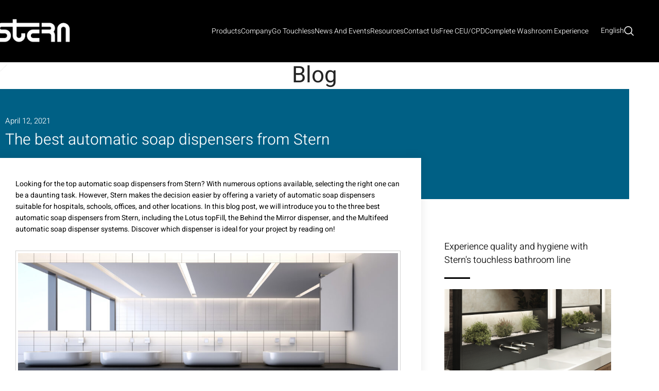

--- FILE ---
content_type: text/html; charset=UTF-8
request_url: https://sternfaucets.com/the-best-automatic-soap-dispensers-from-stern/
body_size: 106642
content:
<!DOCTYPE html>
<html lang="en-US" prefix="og: https://ogp.me/ns#">
<head><meta charset="UTF-8"><script>if(navigator.userAgent.match(/MSIE|Internet Explorer/i)||navigator.userAgent.match(/Trident\/7\..*?rv:11/i)){var href=document.location.href;if(!href.match(/[?&]nowprocket/)){if(href.indexOf("?")==-1){if(href.indexOf("#")==-1){document.location.href=href+"?nowprocket=1"}else{document.location.href=href.replace("#","?nowprocket=1#")}}else{if(href.indexOf("#")==-1){document.location.href=href+"&nowprocket=1"}else{document.location.href=href.replace("#","&nowprocket=1#")}}}}</script><script>(()=>{class RocketLazyLoadScripts{constructor(){this.v="2.0.4",this.userEvents=["keydown","keyup","mousedown","mouseup","mousemove","mouseover","mouseout","touchmove","touchstart","touchend","touchcancel","wheel","click","dblclick","input"],this.attributeEvents=["onblur","onclick","oncontextmenu","ondblclick","onfocus","onmousedown","onmouseenter","onmouseleave","onmousemove","onmouseout","onmouseover","onmouseup","onmousewheel","onscroll","onsubmit"]}async t(){this.i(),this.o(),/iP(ad|hone)/.test(navigator.userAgent)&&this.h(),this.u(),this.l(this),this.m(),this.k(this),this.p(this),this._(),await Promise.all([this.R(),this.L()]),this.lastBreath=Date.now(),this.S(this),this.P(),this.D(),this.O(),this.M(),await this.C(this.delayedScripts.normal),await this.C(this.delayedScripts.defer),await this.C(this.delayedScripts.async),await this.T(),await this.F(),await this.j(),await this.A(),window.dispatchEvent(new Event("rocket-allScriptsLoaded")),this.everythingLoaded=!0,this.lastTouchEnd&&await new Promise(t=>setTimeout(t,500-Date.now()+this.lastTouchEnd)),this.I(),this.H(),this.U(),this.W()}i(){this.CSPIssue=sessionStorage.getItem("rocketCSPIssue"),document.addEventListener("securitypolicyviolation",t=>{this.CSPIssue||"script-src-elem"!==t.violatedDirective||"data"!==t.blockedURI||(this.CSPIssue=!0,sessionStorage.setItem("rocketCSPIssue",!0))},{isRocket:!0})}o(){window.addEventListener("pageshow",t=>{this.persisted=t.persisted,this.realWindowLoadedFired=!0},{isRocket:!0}),window.addEventListener("pagehide",()=>{this.onFirstUserAction=null},{isRocket:!0})}h(){let t;function e(e){t=e}window.addEventListener("touchstart",e,{isRocket:!0}),window.addEventListener("touchend",function i(o){o.changedTouches[0]&&t.changedTouches[0]&&Math.abs(o.changedTouches[0].pageX-t.changedTouches[0].pageX)<10&&Math.abs(o.changedTouches[0].pageY-t.changedTouches[0].pageY)<10&&o.timeStamp-t.timeStamp<200&&(window.removeEventListener("touchstart",e,{isRocket:!0}),window.removeEventListener("touchend",i,{isRocket:!0}),"INPUT"===o.target.tagName&&"text"===o.target.type||(o.target.dispatchEvent(new TouchEvent("touchend",{target:o.target,bubbles:!0})),o.target.dispatchEvent(new MouseEvent("mouseover",{target:o.target,bubbles:!0})),o.target.dispatchEvent(new PointerEvent("click",{target:o.target,bubbles:!0,cancelable:!0,detail:1,clientX:o.changedTouches[0].clientX,clientY:o.changedTouches[0].clientY})),event.preventDefault()))},{isRocket:!0})}q(t){this.userActionTriggered||("mousemove"!==t.type||this.firstMousemoveIgnored?"keyup"===t.type||"mouseover"===t.type||"mouseout"===t.type||(this.userActionTriggered=!0,this.onFirstUserAction&&this.onFirstUserAction()):this.firstMousemoveIgnored=!0),"click"===t.type&&t.preventDefault(),t.stopPropagation(),t.stopImmediatePropagation(),"touchstart"===this.lastEvent&&"touchend"===t.type&&(this.lastTouchEnd=Date.now()),"click"===t.type&&(this.lastTouchEnd=0),this.lastEvent=t.type,t.composedPath&&t.composedPath()[0].getRootNode()instanceof ShadowRoot&&(t.rocketTarget=t.composedPath()[0]),this.savedUserEvents.push(t)}u(){this.savedUserEvents=[],this.userEventHandler=this.q.bind(this),this.userEvents.forEach(t=>window.addEventListener(t,this.userEventHandler,{passive:!1,isRocket:!0})),document.addEventListener("visibilitychange",this.userEventHandler,{isRocket:!0})}U(){this.userEvents.forEach(t=>window.removeEventListener(t,this.userEventHandler,{passive:!1,isRocket:!0})),document.removeEventListener("visibilitychange",this.userEventHandler,{isRocket:!0}),this.savedUserEvents.forEach(t=>{(t.rocketTarget||t.target).dispatchEvent(new window[t.constructor.name](t.type,t))})}m(){const t="return false",e=Array.from(this.attributeEvents,t=>"data-rocket-"+t),i="["+this.attributeEvents.join("],[")+"]",o="[data-rocket-"+this.attributeEvents.join("],[data-rocket-")+"]",s=(e,i,o)=>{o&&o!==t&&(e.setAttribute("data-rocket-"+i,o),e["rocket"+i]=new Function("event",o),e.setAttribute(i,t))};new MutationObserver(t=>{for(const n of t)"attributes"===n.type&&(n.attributeName.startsWith("data-rocket-")||this.everythingLoaded?n.attributeName.startsWith("data-rocket-")&&this.everythingLoaded&&this.N(n.target,n.attributeName.substring(12)):s(n.target,n.attributeName,n.target.getAttribute(n.attributeName))),"childList"===n.type&&n.addedNodes.forEach(t=>{if(t.nodeType===Node.ELEMENT_NODE)if(this.everythingLoaded)for(const i of[t,...t.querySelectorAll(o)])for(const t of i.getAttributeNames())e.includes(t)&&this.N(i,t.substring(12));else for(const e of[t,...t.querySelectorAll(i)])for(const t of e.getAttributeNames())this.attributeEvents.includes(t)&&s(e,t,e.getAttribute(t))})}).observe(document,{subtree:!0,childList:!0,attributeFilter:[...this.attributeEvents,...e]})}I(){this.attributeEvents.forEach(t=>{document.querySelectorAll("[data-rocket-"+t+"]").forEach(e=>{this.N(e,t)})})}N(t,e){const i=t.getAttribute("data-rocket-"+e);i&&(t.setAttribute(e,i),t.removeAttribute("data-rocket-"+e))}k(t){Object.defineProperty(HTMLElement.prototype,"onclick",{get(){return this.rocketonclick||null},set(e){this.rocketonclick=e,this.setAttribute(t.everythingLoaded?"onclick":"data-rocket-onclick","this.rocketonclick(event)")}})}S(t){function e(e,i){let o=e[i];e[i]=null,Object.defineProperty(e,i,{get:()=>o,set(s){t.everythingLoaded?o=s:e["rocket"+i]=o=s}})}e(document,"onreadystatechange"),e(window,"onload"),e(window,"onpageshow");try{Object.defineProperty(document,"readyState",{get:()=>t.rocketReadyState,set(e){t.rocketReadyState=e},configurable:!0}),document.readyState="loading"}catch(t){console.log("WPRocket DJE readyState conflict, bypassing")}}l(t){this.originalAddEventListener=EventTarget.prototype.addEventListener,this.originalRemoveEventListener=EventTarget.prototype.removeEventListener,this.savedEventListeners=[],EventTarget.prototype.addEventListener=function(e,i,o){o&&o.isRocket||!t.B(e,this)&&!t.userEvents.includes(e)||t.B(e,this)&&!t.userActionTriggered||e.startsWith("rocket-")||t.everythingLoaded?t.originalAddEventListener.call(this,e,i,o):(t.savedEventListeners.push({target:this,remove:!1,type:e,func:i,options:o}),"mouseenter"!==e&&"mouseleave"!==e||t.originalAddEventListener.call(this,e,t.savedUserEvents.push,o))},EventTarget.prototype.removeEventListener=function(e,i,o){o&&o.isRocket||!t.B(e,this)&&!t.userEvents.includes(e)||t.B(e,this)&&!t.userActionTriggered||e.startsWith("rocket-")||t.everythingLoaded?t.originalRemoveEventListener.call(this,e,i,o):t.savedEventListeners.push({target:this,remove:!0,type:e,func:i,options:o})}}J(t,e){this.savedEventListeners=this.savedEventListeners.filter(i=>{let o=i.type,s=i.target||window;return e!==o||t!==s||(this.B(o,s)&&(i.type="rocket-"+o),this.$(i),!1)})}H(){EventTarget.prototype.addEventListener=this.originalAddEventListener,EventTarget.prototype.removeEventListener=this.originalRemoveEventListener,this.savedEventListeners.forEach(t=>this.$(t))}$(t){t.remove?this.originalRemoveEventListener.call(t.target,t.type,t.func,t.options):this.originalAddEventListener.call(t.target,t.type,t.func,t.options)}p(t){let e;function i(e){return t.everythingLoaded?e:e.split(" ").map(t=>"load"===t||t.startsWith("load.")?"rocket-jquery-load":t).join(" ")}function o(o){function s(e){const s=o.fn[e];o.fn[e]=o.fn.init.prototype[e]=function(){return this[0]===window&&t.userActionTriggered&&("string"==typeof arguments[0]||arguments[0]instanceof String?arguments[0]=i(arguments[0]):"object"==typeof arguments[0]&&Object.keys(arguments[0]).forEach(t=>{const e=arguments[0][t];delete arguments[0][t],arguments[0][i(t)]=e})),s.apply(this,arguments),this}}if(o&&o.fn&&!t.allJQueries.includes(o)){const e={DOMContentLoaded:[],"rocket-DOMContentLoaded":[]};for(const t in e)document.addEventListener(t,()=>{e[t].forEach(t=>t())},{isRocket:!0});o.fn.ready=o.fn.init.prototype.ready=function(i){function s(){parseInt(o.fn.jquery)>2?setTimeout(()=>i.bind(document)(o)):i.bind(document)(o)}return"function"==typeof i&&(t.realDomReadyFired?!t.userActionTriggered||t.fauxDomReadyFired?s():e["rocket-DOMContentLoaded"].push(s):e.DOMContentLoaded.push(s)),o([])},s("on"),s("one"),s("off"),t.allJQueries.push(o)}e=o}t.allJQueries=[],o(window.jQuery),Object.defineProperty(window,"jQuery",{get:()=>e,set(t){o(t)}})}P(){const t=new Map;document.write=document.writeln=function(e){const i=document.currentScript,o=document.createRange(),s=i.parentElement;let n=t.get(i);void 0===n&&(n=i.nextSibling,t.set(i,n));const c=document.createDocumentFragment();o.setStart(c,0),c.appendChild(o.createContextualFragment(e)),s.insertBefore(c,n)}}async R(){return new Promise(t=>{this.userActionTriggered?t():this.onFirstUserAction=t})}async L(){return new Promise(t=>{document.addEventListener("DOMContentLoaded",()=>{this.realDomReadyFired=!0,t()},{isRocket:!0})})}async j(){return this.realWindowLoadedFired?Promise.resolve():new Promise(t=>{window.addEventListener("load",t,{isRocket:!0})})}M(){this.pendingScripts=[];this.scriptsMutationObserver=new MutationObserver(t=>{for(const e of t)e.addedNodes.forEach(t=>{"SCRIPT"!==t.tagName||t.noModule||t.isWPRocket||this.pendingScripts.push({script:t,promise:new Promise(e=>{const i=()=>{const i=this.pendingScripts.findIndex(e=>e.script===t);i>=0&&this.pendingScripts.splice(i,1),e()};t.addEventListener("load",i,{isRocket:!0}),t.addEventListener("error",i,{isRocket:!0}),setTimeout(i,1e3)})})})}),this.scriptsMutationObserver.observe(document,{childList:!0,subtree:!0})}async F(){await this.X(),this.pendingScripts.length?(await this.pendingScripts[0].promise,await this.F()):this.scriptsMutationObserver.disconnect()}D(){this.delayedScripts={normal:[],async:[],defer:[]},document.querySelectorAll("script[type$=rocketlazyloadscript]").forEach(t=>{t.hasAttribute("data-rocket-src")?t.hasAttribute("async")&&!1!==t.async?this.delayedScripts.async.push(t):t.hasAttribute("defer")&&!1!==t.defer||"module"===t.getAttribute("data-rocket-type")?this.delayedScripts.defer.push(t):this.delayedScripts.normal.push(t):this.delayedScripts.normal.push(t)})}async _(){await this.L();let t=[];document.querySelectorAll("script[type$=rocketlazyloadscript][data-rocket-src]").forEach(e=>{let i=e.getAttribute("data-rocket-src");if(i&&!i.startsWith("data:")){i.startsWith("//")&&(i=location.protocol+i);try{const o=new URL(i).origin;o!==location.origin&&t.push({src:o,crossOrigin:e.crossOrigin||"module"===e.getAttribute("data-rocket-type")})}catch(t){}}}),t=[...new Map(t.map(t=>[JSON.stringify(t),t])).values()],this.Y(t,"preconnect")}async G(t){if(await this.K(),!0!==t.noModule||!("noModule"in HTMLScriptElement.prototype))return new Promise(e=>{let i;function o(){(i||t).setAttribute("data-rocket-status","executed"),e()}try{if(navigator.userAgent.includes("Firefox/")||""===navigator.vendor||this.CSPIssue)i=document.createElement("script"),[...t.attributes].forEach(t=>{let e=t.nodeName;"type"!==e&&("data-rocket-type"===e&&(e="type"),"data-rocket-src"===e&&(e="src"),i.setAttribute(e,t.nodeValue))}),t.text&&(i.text=t.text),t.nonce&&(i.nonce=t.nonce),i.hasAttribute("src")?(i.addEventListener("load",o,{isRocket:!0}),i.addEventListener("error",()=>{i.setAttribute("data-rocket-status","failed-network"),e()},{isRocket:!0}),setTimeout(()=>{i.isConnected||e()},1)):(i.text=t.text,o()),i.isWPRocket=!0,t.parentNode.replaceChild(i,t);else{const i=t.getAttribute("data-rocket-type"),s=t.getAttribute("data-rocket-src");i?(t.type=i,t.removeAttribute("data-rocket-type")):t.removeAttribute("type"),t.addEventListener("load",o,{isRocket:!0}),t.addEventListener("error",i=>{this.CSPIssue&&i.target.src.startsWith("data:")?(console.log("WPRocket: CSP fallback activated"),t.removeAttribute("src"),this.G(t).then(e)):(t.setAttribute("data-rocket-status","failed-network"),e())},{isRocket:!0}),s?(t.fetchPriority="high",t.removeAttribute("data-rocket-src"),t.src=s):t.src="data:text/javascript;base64,"+window.btoa(unescape(encodeURIComponent(t.text)))}}catch(i){t.setAttribute("data-rocket-status","failed-transform"),e()}});t.setAttribute("data-rocket-status","skipped")}async C(t){const e=t.shift();return e?(e.isConnected&&await this.G(e),this.C(t)):Promise.resolve()}O(){this.Y([...this.delayedScripts.normal,...this.delayedScripts.defer,...this.delayedScripts.async],"preload")}Y(t,e){this.trash=this.trash||[];let i=!0;var o=document.createDocumentFragment();t.forEach(t=>{const s=t.getAttribute&&t.getAttribute("data-rocket-src")||t.src;if(s&&!s.startsWith("data:")){const n=document.createElement("link");n.href=s,n.rel=e,"preconnect"!==e&&(n.as="script",n.fetchPriority=i?"high":"low"),t.getAttribute&&"module"===t.getAttribute("data-rocket-type")&&(n.crossOrigin=!0),t.crossOrigin&&(n.crossOrigin=t.crossOrigin),t.integrity&&(n.integrity=t.integrity),t.nonce&&(n.nonce=t.nonce),o.appendChild(n),this.trash.push(n),i=!1}}),document.head.appendChild(o)}W(){this.trash.forEach(t=>t.remove())}async T(){try{document.readyState="interactive"}catch(t){}this.fauxDomReadyFired=!0;try{await this.K(),this.J(document,"readystatechange"),document.dispatchEvent(new Event("rocket-readystatechange")),await this.K(),document.rocketonreadystatechange&&document.rocketonreadystatechange(),await this.K(),this.J(document,"DOMContentLoaded"),document.dispatchEvent(new Event("rocket-DOMContentLoaded")),await this.K(),this.J(window,"DOMContentLoaded"),window.dispatchEvent(new Event("rocket-DOMContentLoaded"))}catch(t){console.error(t)}}async A(){try{document.readyState="complete"}catch(t){}try{await this.K(),this.J(document,"readystatechange"),document.dispatchEvent(new Event("rocket-readystatechange")),await this.K(),document.rocketonreadystatechange&&document.rocketonreadystatechange(),await this.K(),this.J(window,"load"),window.dispatchEvent(new Event("rocket-load")),await this.K(),window.rocketonload&&window.rocketonload(),await this.K(),this.allJQueries.forEach(t=>t(window).trigger("rocket-jquery-load")),await this.K(),this.J(window,"pageshow");const t=new Event("rocket-pageshow");t.persisted=this.persisted,window.dispatchEvent(t),await this.K(),window.rocketonpageshow&&window.rocketonpageshow({persisted:this.persisted})}catch(t){console.error(t)}}async K(){Date.now()-this.lastBreath>45&&(await this.X(),this.lastBreath=Date.now())}async X(){return document.hidden?new Promise(t=>setTimeout(t)):new Promise(t=>requestAnimationFrame(t))}B(t,e){return e===document&&"readystatechange"===t||(e===document&&"DOMContentLoaded"===t||(e===window&&"DOMContentLoaded"===t||(e===window&&"load"===t||e===window&&"pageshow"===t)))}static run(){(new RocketLazyLoadScripts).t()}}RocketLazyLoadScripts.run()})();</script>
	
	<link rel="profile" href="https://gmpg.org/xfn/11">
	<link rel="pingback" href="https://sternfaucets.com/xmlrpc.php">
	<meta name="google-site-verification" content="ob0rAmwTifwbp6afs-4NE9usV_qqV-7kLJivw2ZSSik" />
	<meta name="google-site-verification" content="QJv0wt9b9tX882JTiVwZ79fguRwkwKnPmV5XDccviUk" />
	<meta name="google-site-verification" content="BJG0TO92wL_mLlpG01WhhTiPdf3P9GiKHWSEb0UkilY" />
	<meta name="google-site-verification" content="aKcAY_dc94Bf8-9WamzTIh4o1Q_V84eiZ7BdTs1OAFk" />
	
<!-- Search Engine Optimization by Rank Math PRO - https://rankmath.com/ -->
<title>The best automatic soap dispensers from Stern | Stern Engineering Ltd</title>
<style id="wpr-usedcss">img:is([sizes=auto i],[sizes^="auto," i]){contain-intrinsic-size:3000px 1500px}.wpml-ls-menu-item .wpml-ls-flag{display:inline;vertical-align:baseline}.wpml-ls-menu-item .wpml-ls-flag+span{margin-left:.3em}.rtl .wpml-ls-menu-item .wpml-ls-flag+span{margin-left:0;margin-right:.3em}ul .wpml-ls-menu-item a{display:flex;align-items:center}.wpml-ls-slot-239,.wpml-ls-slot-239 a,.wpml-ls-slot-239 a:visited{color:#000}.wpml-ls-slot-239 a:hover,.wpml-ls-slot-239:hover,.wpml-ls-slot-239:hover a{color:#000}.wpml-ls-slot-239.wpml-ls-current-language .wpml-ls-slot-239,.wpml-ls-slot-239.wpml-ls-current-language .wpml-ls-slot-239 a,.wpml-ls-slot-239.wpml-ls-current-language .wpml-ls-slot-239 a:visited{color:#000}.wpml-ls-slot-239.wpml-ls-current-language .wpml-ls-slot-239 a:hover,.wpml-ls-slot-239.wpml-ls-current-language .wpml-ls-slot-239:hover,.wpml-ls-slot-239.wpml-ls-current-language .wpml-ls-slot-239:hover a{color:#000}:root{--direction-multiplier:1}body.rtl,html[dir=rtl]{--direction-multiplier:-1}.elementor-screen-only,.screen-reader-text,.screen-reader-text span{height:1px;margin:-1px;overflow:hidden;padding:0;position:absolute;top:-10000em;width:1px;clip:rect(0,0,0,0);border:0}.elementor *,.elementor :after,.elementor :before{box-sizing:border-box}.elementor a{box-shadow:none;text-decoration:none}.elementor hr{background-color:transparent;margin:0}.elementor img{border:none;border-radius:0;box-shadow:none;height:auto;max-width:100%}.elementor embed,.elementor iframe,.elementor object,.elementor video{border:none;line-height:1;margin:0;max-width:100%;width:100%}.elementor .elementor-background-overlay{inset:0;position:absolute}.elementor-element{--flex-direction:initial;--flex-wrap:initial;--justify-content:initial;--align-items:initial;--align-content:initial;--gap:initial;--flex-basis:initial;--flex-grow:initial;--flex-shrink:initial;--order:initial;--align-self:initial;align-self:var(--align-self);flex-basis:var(--flex-basis);flex-grow:var(--flex-grow);flex-shrink:var(--flex-shrink);order:var(--order)}.elementor-element:where(.e-con-full,.elementor-widget){align-content:var(--align-content);align-items:var(--align-items);flex-direction:var(--flex-direction);flex-wrap:var(--flex-wrap);gap:var(--row-gap) var(--column-gap);justify-content:var(--justify-content)}.elementor-invisible{visibility:hidden}.elementor-align-center{text-align:center}.elementor-align-left{text-align:left}.elementor-align-center .elementor-button,.elementor-align-left .elementor-button{width:auto}:root{--page-title-display:block}.elementor-page-title,h1.entry-title{display:var(--page-title-display)}.elementor-section{position:relative}.elementor-section .elementor-container{display:flex;margin-left:auto;margin-right:auto;position:relative}@media (max-width:1024px){.elementor-tablet-align-center{text-align:center}.elementor-tablet-align-center .elementor-button{width:auto}.elementor-section .elementor-container{flex-wrap:wrap}}.elementor-section.elementor-section-boxed>.elementor-container{max-width:1140px}.elementor-section.elementor-section-stretched{position:relative;width:100%}.elementor-widget-wrap{align-content:flex-start;flex-wrap:wrap;position:relative;width:100%}.elementor:not(.elementor-bc-flex-widget) .elementor-widget-wrap{display:flex}.elementor-widget-wrap>.elementor-element{width:100%}.elementor-widget-wrap.e-swiper-container{width:calc(100% - (var(--e-column-margin-left,0px) + var(--e-column-margin-right,0px)))}.elementor-widget{position:relative}.elementor-widget:not(:last-child){margin-bottom:var(--kit-widget-spacing,20px)}.elementor-column{display:flex;min-height:1px;position:relative}.elementor-column-gap-default>.elementor-column>.elementor-element-populated{padding:10px}@media (min-width:768px){.elementor-column.elementor-col-20{width:20%}.elementor-column.elementor-col-33{width:33.333%}.elementor-column.elementor-col-50{width:50%}.elementor-column.elementor-col-66{width:66.666%}.elementor-column.elementor-col-100{width:100%}}@media (min-width:768px) and (max-width:1024px){.elementor-column.elementor-md-25{width:25%}}.elementor-grid{display:grid;grid-column-gap:var(--grid-column-gap);grid-row-gap:var(--grid-row-gap)}.elementor-grid .elementor-grid-item{min-width:0}.elementor-grid-1 .elementor-grid{grid-template-columns:repeat(1,1fr)}@media (max-width:1024px){.elementor-grid-tablet-2 .elementor-grid{grid-template-columns:repeat(2,1fr)}}@media (min-width:1025px){#elementor-device-mode:after{content:"desktop"}}@media (min-width:-1){#elementor-device-mode:after{content:"widescreen"}.elementor-widget:not(.elementor-widescreen-align-right) .elementor-icon-list-item:after{inset-inline-start:0}.elementor-widget:not(.elementor-widescreen-align-left) .elementor-icon-list-item:after{inset-inline-end:0}}@media (max-width:-1){#elementor-device-mode:after{content:"laptop";content:"tablet_extra"}}@media (max-width:1024px){#elementor-device-mode:after{content:"tablet"}}@media (max-width:-1){#elementor-device-mode:after{content:"mobile_extra"}.elementor-widget:not(.elementor-laptop-align-right) .elementor-icon-list-item:after{inset-inline-start:0}.elementor-widget:not(.elementor-laptop-align-left) .elementor-icon-list-item:after{inset-inline-end:0}.elementor-widget:not(.elementor-tablet_extra-align-right) .elementor-icon-list-item:after{inset-inline-start:0}.elementor-widget:not(.elementor-tablet_extra-align-left) .elementor-icon-list-item:after{inset-inline-end:0}}@media (max-width:767px){.elementor-column{width:100%}.elementor-grid-mobile-1 .elementor-grid{grid-template-columns:repeat(1,1fr)}#elementor-device-mode:after{content:"mobile"}}.e-con{--border-radius:0;--border-top-width:0px;--border-right-width:0px;--border-bottom-width:0px;--border-left-width:0px;--border-style:initial;--border-color:initial;--container-widget-width:100%;--container-widget-height:initial;--container-widget-flex-grow:0;--container-widget-align-self:initial;--content-width:min(100%,var(--container-max-width,1140px));--width:100%;--min-height:initial;--height:auto;--text-align:initial;--margin-top:0px;--margin-right:0px;--margin-bottom:0px;--margin-left:0px;--padding-top:var(--container-default-padding-top,10px);--padding-right:var(--container-default-padding-right,10px);--padding-bottom:var(--container-default-padding-bottom,10px);--padding-left:var(--container-default-padding-left,10px);--position:relative;--z-index:revert;--overflow:visible;--gap:var(--widgets-spacing,20px);--row-gap:var(--widgets-spacing-row,20px);--column-gap:var(--widgets-spacing-column,20px);--overlay-mix-blend-mode:initial;--overlay-opacity:1;--overlay-transition:0.3s;--e-con-grid-template-columns:repeat(3,1fr);--e-con-grid-template-rows:repeat(2,1fr);border-radius:var(--border-radius);height:var(--height);min-height:var(--min-height);min-width:0;overflow:var(--overflow);position:var(--position);width:var(--width);z-index:var(--z-index);--flex-wrap-mobile:wrap;margin-block-end:var(--margin-block-end);margin-block-start:var(--margin-block-start);margin-inline-end:var(--margin-inline-end);margin-inline-start:var(--margin-inline-start);padding-inline-end:var(--padding-inline-end);padding-inline-start:var(--padding-inline-start)}.e-con:where(:not(.e-div-block-base)){transition:background var(--background-transition,.3s),border var(--border-transition,.3s),box-shadow var(--border-transition,.3s),transform var(--e-con-transform-transition-duration,.4s)}.e-con{--margin-block-start:var(--margin-top);--margin-block-end:var(--margin-bottom);--margin-inline-start:var(--margin-left);--margin-inline-end:var(--margin-right);--padding-inline-start:var(--padding-left);--padding-inline-end:var(--padding-right);--padding-block-start:var(--padding-top);--padding-block-end:var(--padding-bottom);--border-block-start-width:var(--border-top-width);--border-block-end-width:var(--border-bottom-width);--border-inline-start-width:var(--border-left-width);--border-inline-end-width:var(--border-right-width)}body.rtl .e-con{--padding-inline-start:var(--padding-right);--padding-inline-end:var(--padding-left);--margin-inline-start:var(--margin-right);--margin-inline-end:var(--margin-left);--border-inline-start-width:var(--border-right-width);--border-inline-end-width:var(--border-left-width)}.e-con.e-flex{--flex-direction:column;--flex-basis:auto;--flex-grow:0;--flex-shrink:1;flex:var(--flex-grow) var(--flex-shrink) var(--flex-basis)}.e-con>.e-con-inner{padding-block-end:var(--padding-block-end);padding-block-start:var(--padding-block-start);text-align:var(--text-align)}.e-con.e-flex>.e-con-inner{flex-direction:var(--flex-direction)}.e-con,.e-con>.e-con-inner{display:var(--display)}.e-con-boxed.e-flex{align-content:normal;align-items:normal;flex-direction:column;flex-wrap:nowrap;justify-content:normal}.e-con-boxed{gap:initial;text-align:initial}.e-con.e-flex>.e-con-inner{align-content:var(--align-content);align-items:var(--align-items);align-self:auto;flex-basis:auto;flex-grow:1;flex-shrink:1;flex-wrap:var(--flex-wrap);justify-content:var(--justify-content)}.e-con>.e-con-inner{gap:var(--row-gap) var(--column-gap);height:100%;margin:0 auto;max-width:var(--content-width);padding-inline-end:0;padding-inline-start:0;width:100%}:is(.elementor-section-wrap,[data-elementor-id])>.e-con{--margin-left:auto;--margin-right:auto;max-width:min(100%,var(--width))}.e-con .elementor-widget.elementor-widget{margin-block-end:0}.e-con:before,.e-con>.elementor-motion-effects-container>.elementor-motion-effects-layer:before{border-block-end-width:var(--border-block-end-width);border-block-start-width:var(--border-block-start-width);border-color:var(--border-color);border-inline-end-width:var(--border-inline-end-width);border-inline-start-width:var(--border-inline-start-width);border-radius:var(--border-radius);border-style:var(--border-style);content:var(--background-overlay);display:block;height:max(100% + var(--border-top-width) + var(--border-bottom-width),100%);left:calc(0px - var(--border-left-width));mix-blend-mode:var(--overlay-mix-blend-mode);opacity:var(--overlay-opacity);position:absolute;top:calc(0px - var(--border-top-width));transition:var(--overlay-transition,.3s);width:max(100% + var(--border-left-width) + var(--border-right-width),100%)}.e-con:before{transition:background var(--overlay-transition,.3s),border-radius var(--border-transition,.3s),opacity var(--overlay-transition,.3s)}.e-con .elementor-widget{min-width:0}.e-con .elementor-widget-video,.e-con .elementor-widget.e-widget-swiper{width:100%}.e-con>.e-con-inner>.elementor-widget>.elementor-widget-container,.e-con>.elementor-widget>.elementor-widget-container{height:100%}.e-con.e-con>.e-con-inner>.elementor-widget,.elementor.elementor .e-con>.elementor-widget{max-width:100%}.e-con .elementor-widget:not(:last-child){--kit-widget-spacing:0px}@media (max-width:767px){.e-con.e-flex{--width:100%;--flex-wrap:var(--flex-wrap-mobile)}}.elementor-form-fields-wrapper{display:flex;flex-wrap:wrap}.elementor-form-fields-wrapper.elementor-labels-above .elementor-field-group .elementor-field-subgroup,.elementor-form-fields-wrapper.elementor-labels-above .elementor-field-group>.elementor-select-wrapper,.elementor-form-fields-wrapper.elementor-labels-above .elementor-field-group>input,.elementor-form-fields-wrapper.elementor-labels-above .elementor-field-group>textarea{flex-basis:100%;max-width:100%}.elementor-form-fields-wrapper.elementor-labels-inline>.elementor-field-group .elementor-select-wrapper,.elementor-form-fields-wrapper.elementor-labels-inline>.elementor-field-group>input{flex-grow:1}.elementor-field-group{align-items:center;flex-wrap:wrap}.elementor-field-group.elementor-field-type-submit{align-items:flex-end}.elementor-field-group .elementor-field-textual{background-color:transparent;border:1px solid #69727d;color:#1f2124;flex-grow:1;max-width:100%;vertical-align:middle;width:100%}.elementor-field-group .elementor-field-textual:focus{box-shadow:inset 0 0 0 1px rgba(0,0,0,.1);outline:0}.elementor-field-group .elementor-field-textual::-moz-placeholder{color:inherit;font-family:inherit;opacity:.6}.elementor-field-group .elementor-field-textual::placeholder{color:inherit;font-family:inherit;opacity:.6}.elementor-field-subgroup{display:flex;flex-wrap:wrap}.elementor-field-subgroup .elementor-field-option label{display:inline-block}.elementor-field-subgroup:not(.elementor-subgroup-inline) .elementor-field-option{flex-basis:100%}.elementor-field-type-acceptance .elementor-field-subgroup .elementor-field-option input,.elementor-field-type-acceptance .elementor-field-subgroup .elementor-field-option label{display:inline}.elementor-field-label{cursor:pointer}.elementor-field-textual{border-radius:3px;font-size:15px;line-height:1.4;min-height:40px;padding:5px 14px}.elementor-button-align-stretch .elementor-field-type-submit:not(.e-form__buttons__wrapper) .elementor-button{flex-basis:100%}.elementor-button-align-stretch .e-form__buttons__wrapper{flex-basis:50%;flex-grow:1}.elementor-button-align-stretch .e-form__buttons__wrapper__button{flex-basis:100%}.elementor-button-align-center .e-form__buttons{justify-content:center}.elementor-button-align-start .e-form__buttons{justify-content:flex-start}.elementor-button-align-end .e-form__buttons{justify-content:flex-end}.elementor-button-align-center .elementor-field-type-submit:not(.e-form__buttons__wrapper) .elementor-button,.elementor-button-align-end .elementor-field-type-submit:not(.e-form__buttons__wrapper) .elementor-button,.elementor-button-align-start .elementor-field-type-submit:not(.e-form__buttons__wrapper) .elementor-button{flex-basis:auto}.elementor-button-align-center .e-form__buttons__wrapper,.elementor-button-align-end .e-form__buttons__wrapper,.elementor-button-align-start .e-form__buttons__wrapper{flex-grow:0}.elementor-button-align-center .e-form__buttons__wrapper,.elementor-button-align-center .e-form__buttons__wrapper__button,.elementor-button-align-end .e-form__buttons__wrapper,.elementor-button-align-end .e-form__buttons__wrapper__button,.elementor-button-align-start .e-form__buttons__wrapper,.elementor-button-align-start .e-form__buttons__wrapper__button{flex-basis:auto}@media screen and (max-width:1024px){.elementor-tablet-button-align-stretch .elementor-field-type-submit:not(.e-form__buttons__wrapper) .elementor-button{flex-basis:100%}.elementor-tablet-button-align-stretch .e-form__buttons__wrapper{flex-basis:50%;flex-grow:1}.elementor-tablet-button-align-stretch .e-form__buttons__wrapper__button{flex-basis:100%}.elementor-tablet-button-align-center .e-form__buttons{justify-content:center}.elementor-tablet-button-align-start .e-form__buttons{justify-content:flex-start}.elementor-tablet-button-align-end .e-form__buttons{justify-content:flex-end}.elementor-tablet-button-align-center .elementor-field-type-submit:not(.e-form__buttons__wrapper) .elementor-button,.elementor-tablet-button-align-end .elementor-field-type-submit:not(.e-form__buttons__wrapper) .elementor-button,.elementor-tablet-button-align-start .elementor-field-type-submit:not(.e-form__buttons__wrapper) .elementor-button{flex-basis:auto}.elementor-tablet-button-align-center .e-form__buttons__wrapper,.elementor-tablet-button-align-end .e-form__buttons__wrapper,.elementor-tablet-button-align-start .e-form__buttons__wrapper{flex-grow:0}.elementor-tablet-button-align-center .e-form__buttons__wrapper,.elementor-tablet-button-align-center .e-form__buttons__wrapper__button,.elementor-tablet-button-align-end .e-form__buttons__wrapper,.elementor-tablet-button-align-end .e-form__buttons__wrapper__button,.elementor-tablet-button-align-start .e-form__buttons__wrapper,.elementor-tablet-button-align-start .e-form__buttons__wrapper__button{flex-basis:auto}}@media screen and (max-width:767px){.elementor-mobile-button-align-stretch .elementor-field-type-submit:not(.e-form__buttons__wrapper) .elementor-button{flex-basis:100%}.elementor-mobile-button-align-stretch .e-form__buttons__wrapper{flex-basis:50%;flex-grow:1}.elementor-mobile-button-align-stretch .e-form__buttons__wrapper__button{flex-basis:100%}.elementor-mobile-button-align-center .e-form__buttons{justify-content:center}.elementor-mobile-button-align-start .e-form__buttons{justify-content:flex-start}.elementor-mobile-button-align-end .e-form__buttons{justify-content:flex-end}.elementor-mobile-button-align-center .elementor-field-type-submit:not(.e-form__buttons__wrapper) .elementor-button,.elementor-mobile-button-align-end .elementor-field-type-submit:not(.e-form__buttons__wrapper) .elementor-button,.elementor-mobile-button-align-start .elementor-field-type-submit:not(.e-form__buttons__wrapper) .elementor-button{flex-basis:auto}.elementor-mobile-button-align-center .e-form__buttons__wrapper,.elementor-mobile-button-align-end .e-form__buttons__wrapper,.elementor-mobile-button-align-start .e-form__buttons__wrapper{flex-grow:0}.elementor-mobile-button-align-center .e-form__buttons__wrapper,.elementor-mobile-button-align-center .e-form__buttons__wrapper__button,.elementor-mobile-button-align-end .e-form__buttons__wrapper,.elementor-mobile-button-align-end .e-form__buttons__wrapper__button,.elementor-mobile-button-align-start .e-form__buttons__wrapper,.elementor-mobile-button-align-start .e-form__buttons__wrapper__button{flex-basis:auto}}.elementor-form .elementor-button{border:none;padding-block-end:0;padding-block-start:0}.elementor-form .elementor-button-content-wrapper,.elementor-form .elementor-button>span{display:flex;flex-direction:row;gap:5px;justify-content:center}.elementor-form .elementor-button.elementor-size-xs{min-height:33px}.elementor-form .elementor-button.elementor-size-sm{min-height:40px}.elementor-form .elementor-button.elementor-size-md{min-height:47px}.elementor-form .elementor-button.elementor-size-lg{min-height:59px}.elementor-form .elementor-button.elementor-size-xl{min-height:72px}.elementor-element:where(:not(.e-con)):where(:not(.e-div-block-base)) .elementor-widget-container,.elementor-element:where(:not(.e-con)):where(:not(.e-div-block-base)):not(:has(.elementor-widget-container)){transition:background .3s,border .3s,border-radius .3s,box-shadow .3s,transform var(--e-transform-transition-duration,.4s)}.elementor-heading-title{line-height:1;margin:0;padding:0}.elementor-button{background-color:#69727d;border-radius:3px;color:#fff;display:inline-block;font-size:15px;line-height:1;padding:12px 24px;fill:#fff;text-align:center;transition:all .3s}.elementor-button:focus,.elementor-button:hover,.elementor-button:visited{color:#fff}.elementor-button-content-wrapper{display:flex;flex-direction:row;gap:5px;justify-content:center}.elementor-button-icon{align-items:center;display:flex}.elementor-button-icon svg{height:auto;width:1em}.elementor-button-icon .e-font-icon-svg{height:1em}.elementor-button-text{display:inline-block}.elementor-button span{text-decoration:inherit}.animated{animation-duration:1.25s}.animated.infinite{animation-iteration-count:infinite}.animated.reverse{animation-direction:reverse;animation-fill-mode:forwards}@media (prefers-reduced-motion:reduce){.animated{animation:none!important}}@media (max-width:767px){.elementor .elementor-hidden-mobile{display:none}.elementor-widget:not(.elementor-mobile-align-right) .elementor-icon-list-item:after{inset-inline-start:0}.elementor-widget:not(.elementor-mobile-align-left) .elementor-icon-list-item:after{inset-inline-end:0}}@media (min-width:768px) and (max-width:1024px){.elementor .elementor-hidden-tablet{display:none}}.elementor-widget-heading .elementor-heading-title[class*=elementor-size-]>a{color:inherit;font-size:inherit;line-height:inherit}.elementor-animation-grow{transition-duration:.3s;transition-property:transform}.elementor-animation-grow:active,.elementor-animation-grow:focus,.elementor-animation-grow:hover{transform:scale(1.1)}.e-form__step{width:100%}.e-form__step:not(.elementor-hidden){display:flex;flex-wrap:wrap}.e-form__buttons{flex-wrap:wrap}.e-form__buttons,.e-form__buttons__wrapper{display:flex}.e-form__indicators{align-items:center;display:flex;flex-wrap:nowrap;font-size:13px;justify-content:space-between;margin-bottom:var(--e-form-steps-indicators-spacing)}.e-form__indicators__indicator{align-items:center;display:flex;flex-basis:0;flex-direction:column;justify-content:center;padding:0 var(--e-form-steps-divider-gap)}.e-form__indicators__indicator__progress{background-color:var(--e-form-steps-indicator-progress-background-color);border-radius:var(--e-form-steps-indicator-progress-border-radius);overflow:hidden;position:relative;width:100%}.e-form__indicators__indicator__progress__meter{background-color:var(--e-form-steps-indicator-progress-color);border-radius:var(--e-form-steps-indicator-progress-border-radius);color:var(--e-form-steps-indicator-progress-meter-color);height:var(--e-form-steps-indicator-progress-height);line-height:var(--e-form-steps-indicator-progress-height);padding-right:15px;text-align:right;transition:width .1s linear;width:var(--e-form-steps-indicator-progress-meter-width,0)}.e-form__indicators__indicator:first-child{padding-left:0}.e-form__indicators__indicator:last-child{padding-right:0}.e-form__indicators__indicator--state-inactive{color:var(--e-form-steps-indicator-inactive-primary-color,#c2cbd2)}.e-form__indicators__indicator--state-inactive [class*=indicator--shape-]:not(.e-form__indicators__indicator--shape-none){background-color:var(--e-form-steps-indicator-inactive-secondary-color,#fff)}.e-form__indicators__indicator--state-inactive object,.e-form__indicators__indicator--state-inactive svg{fill:var(--e-form-steps-indicator-inactive-primary-color,#c2cbd2)}.e-form__indicators__indicator--state-active{border-color:var(--e-form-steps-indicator-active-secondary-color,#fff);color:var(--e-form-steps-indicator-active-primary-color,#39b54a)}.e-form__indicators__indicator--state-active [class*=indicator--shape-]:not(.e-form__indicators__indicator--shape-none){background-color:var(--e-form-steps-indicator-active-secondary-color,#fff)}.e-form__indicators__indicator--state-active object,.e-form__indicators__indicator--state-active svg{fill:var(--e-form-steps-indicator-active-primary-color,#39b54a)}.e-form__indicators__indicator--state-completed{color:var(--e-form-steps-indicator-completed-secondary-color,#fff)}.e-form__indicators__indicator--state-completed [class*=indicator--shape-]:not(.e-form__indicators__indicator--shape-none){background-color:var(--e-form-steps-indicator-completed-primary-color,#39b54a)}.e-form__indicators__indicator--state-completed .e-form__indicators__indicator__label{color:var(--e-form-steps-indicator-completed-primary-color,#39b54a)}.e-form__indicators__indicator--state-completed .e-form__indicators__indicator--shape-none{background-color:initial;color:var(--e-form-steps-indicator-completed-primary-color,#39b54a)}.e-form__indicators__indicator--state-completed object,.e-form__indicators__indicator--state-completed svg{fill:var(--e-form-steps-indicator-completed-secondary-color,#fff)}.e-form__indicators__indicator__icon{align-items:center;border-style:solid;border-width:1px;display:flex;font-size:var(--e-form-steps-indicator-icon-size);height:var(--e-form-steps-indicator-padding,30px);justify-content:center;margin-bottom:10px;overflow:hidden;width:var(--e-form-steps-indicator-padding,30px)}.e-form__indicators__indicator__icon img,.e-form__indicators__indicator__icon object,.e-form__indicators__indicator__icon svg{height:auto;width:var(--e-form-steps-indicator-icon-size)}.e-form__indicators__indicator__icon .e-font-icon-svg{height:1em}.e-form__indicators__indicator__number{align-items:center;border-style:solid;border-width:1px;display:flex;height:var(--e-form-steps-indicator-padding,30px);justify-content:center;margin-bottom:10px;width:var(--e-form-steps-indicator-padding,30px)}.e-form__indicators__indicator--shape-circle{border-radius:50%}.e-form__indicators__indicator--shape-square{border-radius:0}.e-form__indicators__indicator--shape-rounded{border-radius:5px}.e-form__indicators__indicator--shape-none{border:0}.e-form__indicators__indicator__label{text-align:center}.e-form__indicators__indicator__separator{background-color:#babfc5;height:var(--e-form-steps-divider-width);width:100%}.e-form__indicators--type-icon,.e-form__indicators--type-icon_text,.e-form__indicators--type-number,.e-form__indicators--type-number_text{align-items:flex-start}.e-form__indicators--type-icon .e-form__indicators__indicator__separator,.e-form__indicators--type-icon_text .e-form__indicators__indicator__separator,.e-form__indicators--type-number .e-form__indicators__indicator__separator,.e-form__indicators--type-number_text .e-form__indicators__indicator__separator{margin-top:calc(var(--e-form-steps-indicator-padding,30px)/ 2 - var(--e-form-steps-divider-width,1px)/ 2)}.elementor-field-type-tel input{direction:inherit}.elementor-field-type-recaptcha_v3 .elementor-field-label{display:none}.elementor-button .elementor-form-spinner{order:3}.elementor-form .elementor-button .elementor-button-content-wrapper{align-items:center}.elementor-form .elementor-button .elementor-button-text{white-space:normal}.elementor-form .elementor-button svg{height:auto}.elementor-form .elementor-button .e-font-icon-svg{height:1em}.elementor-form .elementor-button .elementor-button-content-wrapper{gap:5px}.elementor-form .elementor-button .elementor-button-icon,.elementor-form .elementor-button .elementor-button-text{flex-grow:unset;order:unset}[data-elementor-type=popup]:not(.elementor-edit-area){display:none}.elementor-popup-modal.dialog-type-lightbox{background-color:transparent;display:flex;pointer-events:none;-webkit-user-select:auto;-moz-user-select:auto;user-select:auto}.elementor-popup-modal .dialog-buttons-wrapper,.elementor-popup-modal .dialog-header{display:none}.elementor-popup-modal .dialog-close-button{display:none;inset-inline-end:20px;margin-top:0;opacity:1;pointer-events:all;top:20px;z-index:9999}.elementor-popup-modal .dialog-close-button svg{fill:#1f2124;height:1em;width:1em}.elementor-popup-modal .dialog-widget-content{background-color:#fff;border-radius:0;box-shadow:none;max-height:100%;max-width:100%;overflow:visible;pointer-events:all;width:auto}.elementor-popup-modal .dialog-message{display:flex;max-height:100vh;max-width:100vw;overflow:auto;padding:0;width:640px}.elementor-popup-modal .elementor{width:100%}.elementor-widget-image{text-align:center}.elementor-widget-image a{display:inline-block}.elementor-widget-image a img[src$=".svg"]{width:48px}.elementor-widget-image img{display:inline-block;vertical-align:middle}.elementor-widget.elementor-icon-list--layout-inline .elementor-widget-container,.elementor-widget:not(:has(.elementor-widget-container)) .elementor-widget-container{overflow:hidden}.elementor-widget .elementor-icon-list-items.elementor-inline-items{display:flex;flex-wrap:wrap;margin-inline:-8px}.elementor-widget .elementor-icon-list-items.elementor-inline-items .elementor-inline-item{word-break:break-word}.elementor-widget .elementor-icon-list-items.elementor-inline-items .elementor-icon-list-item{margin-inline:8px}.elementor-widget .elementor-icon-list-items.elementor-inline-items .elementor-icon-list-item:after{border-width:0;border-inline-start-width:1px;border-style:solid;height:100%;inset-inline-end:-8px;inset-inline-start:auto;position:relative;width:auto}.elementor-widget .elementor-icon-list-items{list-style-type:none;margin:0;padding:0}.elementor-widget .elementor-icon-list-item{margin:0;padding:0;position:relative}.elementor-widget .elementor-icon-list-item:after{inset-block-end:0;position:absolute;width:100%}.elementor-widget .elementor-icon-list-item,.elementor-widget .elementor-icon-list-item a{align-items:var(--icon-vertical-align,center);display:flex;font-size:inherit}.elementor-widget .elementor-icon-list-icon+.elementor-icon-list-text{align-self:center;padding-inline-start:5px}.elementor-widget .elementor-icon-list-icon{display:flex;inset-block-start:var(--icon-vertical-offset,initial);position:relative}.elementor-widget .elementor-icon-list-icon svg{height:var(--e-icon-list-icon-size,1em);width:var(--e-icon-list-icon-size,1em)}.elementor-widget .elementor-icon-list-icon i{font-size:var(--e-icon-list-icon-size);width:1.25em}.elementor-widget.elementor-widget-icon-list .elementor-icon-list-icon{text-align:var(--e-icon-list-icon-align)}.elementor-widget.elementor-widget-icon-list .elementor-icon-list-icon svg{margin:var(--e-icon-list-icon-margin,0 calc(var(--e-icon-list-icon-size,1em) * .25) 0 0)}.elementor-widget.elementor-list-item-link-full_width a{width:100%}.elementor-widget.elementor-align-center .elementor-icon-list-item,.elementor-widget.elementor-align-center .elementor-icon-list-item a{justify-content:center}.elementor-widget.elementor-align-center .elementor-icon-list-item:after{margin:auto}.elementor-widget.elementor-align-center .elementor-inline-items{justify-content:center}.elementor-widget.elementor-align-left .elementor-icon-list-item,.elementor-widget.elementor-align-left .elementor-icon-list-item a{justify-content:flex-start;text-align:left}.elementor-widget.elementor-align-left .elementor-inline-items{justify-content:flex-start}.elementor-widget:not(.elementor-align-right) .elementor-icon-list-item:after{inset-inline-start:0}.elementor-widget:not(.elementor-align-left) .elementor-icon-list-item:after{inset-inline-end:0}@media (max-width:1024px){.elementor-widget.elementor-tablet-align-center .elementor-icon-list-item,.elementor-widget.elementor-tablet-align-center .elementor-icon-list-item a{justify-content:center}.elementor-widget.elementor-tablet-align-center .elementor-icon-list-item:after{margin:auto}.elementor-widget.elementor-tablet-align-center .elementor-inline-items{justify-content:center}.elementor-widget:not(.elementor-tablet-align-right) .elementor-icon-list-item:after{inset-inline-start:0}.elementor-widget:not(.elementor-tablet-align-left) .elementor-icon-list-item:after{inset-inline-end:0}}.elementor .elementor-element ul.elementor-icon-list-items,.elementor-edit-area .elementor-element ul.elementor-icon-list-items{padding:0}.elementor-item:after,.elementor-item:before{display:block;position:absolute;transition:.3s;transition-timing-function:cubic-bezier(.58,.3,.005,1)}.elementor-item:not(:hover):not(:focus):not(.elementor-item-active):not(.highlighted):after,.elementor-item:not(:hover):not(:focus):not(.elementor-item-active):not(.highlighted):before{opacity:0}.elementor-item.highlighted:after,.elementor-item.highlighted:before,.elementor-item:focus:after,.elementor-item:focus:before,.elementor-item:hover:after,.elementor-item:hover:before{transform:scale(1)}.e--pointer-underline .elementor-item:after,.e--pointer-underline .elementor-item:before{background-color:#3f444b;height:3px;left:0;width:100%;z-index:2}.e--pointer-underline .elementor-item:after{bottom:0;content:""}.elementor-nav-menu--main .elementor-nav-menu a{transition:.4s}.elementor-nav-menu--main .elementor-nav-menu a,.elementor-nav-menu--main .elementor-nav-menu a.highlighted,.elementor-nav-menu--main .elementor-nav-menu a:focus,.elementor-nav-menu--main .elementor-nav-menu a:hover{padding:13px 20px}.elementor-nav-menu--main .elementor-nav-menu a.current{background:#1f2124;color:#fff}.elementor-nav-menu--main .elementor-nav-menu a.disabled{background:#3f444b;color:#88909b}.elementor-nav-menu--main .elementor-nav-menu ul{border-style:solid;border-width:0;padding:0;position:absolute;width:12em}.elementor-nav-menu--main .elementor-nav-menu span.scroll-down,.elementor-nav-menu--main .elementor-nav-menu span.scroll-up{background:#fff;display:none;height:20px;overflow:hidden;position:absolute;visibility:hidden}.elementor-nav-menu--main .elementor-nav-menu span.scroll-down-arrow,.elementor-nav-menu--main .elementor-nav-menu span.scroll-up-arrow{border:8px dashed transparent;border-bottom:8px solid #33373d;height:0;inset-block-start:-2px;inset-inline-start:50%;margin-inline-start:-8px;overflow:hidden;position:absolute;width:0}.elementor-nav-menu--main .elementor-nav-menu span.scroll-down-arrow{border-color:#33373d transparent transparent;border-style:solid dashed dashed;top:6px}.elementor-nav-menu--main .elementor-nav-menu--dropdown .sub-arrow .e-font-icon-svg,.elementor-nav-menu--main .elementor-nav-menu--dropdown .sub-arrow i{transform:rotate(calc(-90deg * var(--direction-multiplier,1)))}.elementor-nav-menu--main .elementor-nav-menu--dropdown .sub-arrow .e-font-icon-svg{fill:currentColor;height:1em;width:1em}.elementor-nav-menu--layout-horizontal{display:flex}.elementor-nav-menu--layout-horizontal .elementor-nav-menu{display:flex;flex-wrap:wrap}.elementor-nav-menu--layout-horizontal .elementor-nav-menu a{flex-grow:1;white-space:nowrap}.elementor-nav-menu--layout-horizontal .elementor-nav-menu>li{display:flex}.elementor-nav-menu--layout-horizontal .elementor-nav-menu>li ul,.elementor-nav-menu--layout-horizontal .elementor-nav-menu>li>.scroll-down{top:100%!important}.elementor-nav-menu--layout-horizontal .elementor-nav-menu>li:not(:first-child)>a{margin-inline-start:var(--e-nav-menu-horizontal-menu-item-margin)}.elementor-nav-menu--layout-horizontal .elementor-nav-menu>li:not(:first-child)>.scroll-down,.elementor-nav-menu--layout-horizontal .elementor-nav-menu>li:not(:first-child)>.scroll-up,.elementor-nav-menu--layout-horizontal .elementor-nav-menu>li:not(:first-child)>ul{inset-inline-start:var(--e-nav-menu-horizontal-menu-item-margin)!important}.elementor-nav-menu--layout-horizontal .elementor-nav-menu>li:not(:last-child)>a{margin-inline-end:var(--e-nav-menu-horizontal-menu-item-margin)}.elementor-nav-menu--layout-horizontal .elementor-nav-menu>li:not(:last-child):after{align-self:center;border-color:var(--e-nav-menu-divider-color,#000);border-left-style:var(--e-nav-menu-divider-style,solid);border-left-width:var(--e-nav-menu-divider-width,2px);content:var(--e-nav-menu-divider-content,none);height:var(--e-nav-menu-divider-height,35%)}.elementor-nav-menu__align-right .elementor-nav-menu{justify-content:flex-end;margin-left:auto}.elementor-nav-menu__align-right .elementor-nav-menu--layout-vertical>ul>li>a{justify-content:flex-end}.elementor-nav-menu__align-left .elementor-nav-menu{justify-content:flex-start;margin-right:auto}.elementor-nav-menu__align-left .elementor-nav-menu--layout-vertical>ul>li>a{justify-content:flex-start}.elementor-nav-menu__align-start .elementor-nav-menu{justify-content:flex-start;margin-inline-end:auto}.elementor-nav-menu__align-start .elementor-nav-menu--layout-vertical>ul>li>a{justify-content:flex-start}.elementor-nav-menu__align-end .elementor-nav-menu{justify-content:flex-end;margin-inline-start:auto}.elementor-nav-menu__align-end .elementor-nav-menu--layout-vertical>ul>li>a{justify-content:flex-end}.elementor-nav-menu__align-center .elementor-nav-menu{justify-content:center;margin-inline-end:auto;margin-inline-start:auto}.elementor-nav-menu__align-center .elementor-nav-menu--layout-vertical>ul>li>a{justify-content:center}.elementor-nav-menu__align-justify .elementor-nav-menu--layout-horizontal .elementor-nav-menu{width:100%}.elementor-nav-menu__align-justify .elementor-nav-menu--layout-horizontal .elementor-nav-menu>li{flex-grow:1}.elementor-nav-menu__align-justify .elementor-nav-menu--layout-horizontal .elementor-nav-menu>li>a{justify-content:center}.elementor-widget-nav-menu:not(.elementor-nav-menu--toggle) .elementor-menu-toggle{display:none}.elementor-widget-nav-menu .elementor-widget-container,.elementor-widget-nav-menu:not(:has(.elementor-widget-container)):not([class*=elementor-hidden-]){display:flex;flex-direction:column}.elementor-nav-menu{position:relative;z-index:2}.elementor-nav-menu:after{clear:both;content:" ";display:block;font:0/0 serif;height:0;overflow:hidden;visibility:hidden}.elementor-nav-menu,.elementor-nav-menu li,.elementor-nav-menu ul{display:block;line-height:normal;list-style:none;margin:0;padding:0;-webkit-tap-highlight-color:transparent}.elementor-nav-menu ul{display:none}.elementor-nav-menu ul ul a,.elementor-nav-menu ul ul a:active,.elementor-nav-menu ul ul a:focus,.elementor-nav-menu ul ul a:hover{border-left:16px solid transparent}.elementor-nav-menu ul ul ul a,.elementor-nav-menu ul ul ul a:active,.elementor-nav-menu ul ul ul a:focus,.elementor-nav-menu ul ul ul a:hover{border-left:24px solid transparent}.elementor-nav-menu ul ul ul ul a,.elementor-nav-menu ul ul ul ul a:active,.elementor-nav-menu ul ul ul ul a:focus,.elementor-nav-menu ul ul ul ul a:hover{border-left:32px solid transparent}.elementor-nav-menu ul ul ul ul ul a,.elementor-nav-menu ul ul ul ul ul a:active,.elementor-nav-menu ul ul ul ul ul a:focus,.elementor-nav-menu ul ul ul ul ul a:hover{border-left:40px solid transparent}.elementor-nav-menu a,.elementor-nav-menu li{position:relative}.elementor-nav-menu li{border-width:0}.elementor-nav-menu a{align-items:center;display:flex}.elementor-nav-menu a,.elementor-nav-menu a:focus,.elementor-nav-menu a:hover{line-height:20px;padding:10px 20px}.elementor-nav-menu a.current{background:#1f2124;color:#fff}.elementor-nav-menu a.disabled{color:#88909b;cursor:not-allowed}.elementor-nav-menu .e-plus-icon:before{content:"+"}.elementor-nav-menu .sub-arrow{align-items:center;display:flex;line-height:1;margin-block-end:-10px;margin-block-start:-10px;padding:10px;padding-inline-end:0}.elementor-nav-menu .sub-arrow i{pointer-events:none}.elementor-nav-menu .sub-arrow .fa.fa-chevron-down,.elementor-nav-menu .sub-arrow .fas.fa-chevron-down{font-size:.7em}.elementor-nav-menu .sub-arrow .e-font-icon-svg{height:1em;width:1em}.elementor-nav-menu .sub-arrow .e-font-icon-svg.fa-svg-chevron-down{height:.7em;width:.7em}.elementor-nav-menu--dropdown .elementor-item.elementor-item-active,.elementor-nav-menu--dropdown .elementor-item.highlighted,.elementor-nav-menu--dropdown .elementor-item:focus,.elementor-nav-menu--dropdown .elementor-item:hover{background-color:#3f444b;color:#fff}.elementor-menu-toggle.elementor-active .elementor-menu-toggle__icon--open{display:none}.elementor-nav-menu--dropdown{background-color:#fff;font-size:13px}.elementor-nav-menu--dropdown-none .elementor-menu-toggle,.elementor-nav-menu--dropdown-none .elementor-nav-menu--dropdown{display:none}.elementor-nav-menu--dropdown.elementor-nav-menu__container{margin-top:10px;overflow-x:hidden;overflow-y:auto;transform-origin:top;transition:max-height .3s,transform .3s}.elementor-nav-menu--dropdown.elementor-nav-menu__container .elementor-sub-item{font-size:.85em}.elementor-nav-menu--dropdown a{color:#33373d}.elementor-nav-menu--dropdown a.current{background:#1f2124;color:#fff}.elementor-nav-menu--dropdown a.disabled{color:#b3b3b3}ul.elementor-nav-menu--dropdown a,ul.elementor-nav-menu--dropdown a:focus,ul.elementor-nav-menu--dropdown a:hover{border-inline-start:8px solid transparent;text-shadow:none}.elementor-nav-menu__text-align-center .elementor-nav-menu--dropdown .elementor-nav-menu a{justify-content:center}.elementor-nav-menu--toggle{--menu-height:100vh}.elementor-nav-menu--toggle .elementor-menu-toggle:not(.elementor-active)+.elementor-nav-menu__container{max-height:0;overflow:hidden;transform:scaleY(0)}.elementor-nav-menu--toggle .elementor-menu-toggle.elementor-active+.elementor-nav-menu__container{animation:.3s backwards hide-scroll;max-height:var(--menu-height);transform:scaleY(1)}.elementor-nav-menu--stretch .elementor-nav-menu__container.elementor-nav-menu--dropdown{position:absolute;z-index:9997}@media (max-width:767px){.elementor-nav-menu--dropdown-mobile .elementor-nav-menu--main{display:none}}@media (min-width:768px){.elementor-nav-menu--dropdown-mobile .elementor-menu-toggle,.elementor-nav-menu--dropdown-mobile .elementor-nav-menu--dropdown{display:none}.elementor-nav-menu--dropdown-mobile nav.elementor-nav-menu--dropdown.elementor-nav-menu__container{overflow-y:hidden}}@media (max-width:1024px){.elementor-nav-menu--dropdown-tablet .elementor-nav-menu--main{display:none}.elementor-cta{cursor:pointer}}@media (min-width:1025px){.elementor-nav-menu--dropdown-tablet .elementor-menu-toggle,.elementor-nav-menu--dropdown-tablet .elementor-nav-menu--dropdown{display:none}.elementor-nav-menu--dropdown-tablet nav.elementor-nav-menu--dropdown.elementor-nav-menu__container{overflow-y:hidden}}@media (max-width:-1){.elementor-widget:not(.elementor-mobile_extra-align-right) .elementor-icon-list-item:after{inset-inline-start:0}.elementor-widget:not(.elementor-mobile_extra-align-left) .elementor-icon-list-item:after{inset-inline-end:0}.elementor-nav-menu--dropdown-mobile_extra .elementor-nav-menu--main{display:none}.elementor-nav-menu--dropdown-tablet_extra .elementor-nav-menu--main{display:none}}@media (min-width:-1){.elementor-nav-menu--dropdown-mobile_extra .elementor-menu-toggle,.elementor-nav-menu--dropdown-mobile_extra .elementor-nav-menu--dropdown{display:none}.elementor-nav-menu--dropdown-mobile_extra nav.elementor-nav-menu--dropdown.elementor-nav-menu__container{overflow-y:hidden}.elementor-nav-menu--dropdown-tablet_extra .elementor-menu-toggle,.elementor-nav-menu--dropdown-tablet_extra .elementor-nav-menu--dropdown{display:none}.elementor-nav-menu--dropdown-tablet_extra nav.elementor-nav-menu--dropdown.elementor-nav-menu__container{overflow-y:hidden}}@keyframes hide-scroll{0%,to{overflow:hidden}}.elementor-kit-13{--e-global-color-primary:#000000;--e-global-color-secondary:#000000;--e-global-color-accent:#FFFFFF;--e-global-color-28fa5f7:#A68C30;--e-global-typography-primary-font-family:"Heebo";--e-global-typography-primary-font-weight:300;--e-global-typography-secondary-font-family:"Heebo";--e-global-typography-secondary-font-weight:400;--e-global-typography-text-font-family:"Heebo";--e-global-typography-text-font-weight:400;--e-global-typography-accent-font-family:"Heebo";--e-global-typography-accent-font-weight:500}.elementor-kit-13 .elementor-button,.elementor-kit-13 button,.elementor-kit-13 input[type=button],.elementor-kit-13 input[type=submit]{background-color:var(--e-global-color-primary);border-style:solid;border-width:1px}.elementor-kit-13 .elementor-button:focus,.elementor-kit-13 .elementor-button:hover,.elementor-kit-13 button:focus,.elementor-kit-13 button:hover,.elementor-kit-13 input[type=button]:focus,.elementor-kit-13 input[type=button]:hover,.elementor-kit-13 input[type=submit]:focus,.elementor-kit-13 input[type=submit]:hover{background-color:var(--e-global-color-secondary);color:var(--e-global-color-accent);border-style:solid;border-width:1px;border-color:var(--e-global-color-secondary)}.elementor-kit-13 a{color:var(--e-global-color-primary)}.elementor-kit-13 h1{text-transform:none}.elementor-kit-13 h2{text-transform:none;line-height:30px}.elementor-kit-13 h3{font-size:18px;text-transform:none;line-height:26px}.elementor-kit-13 h4{text-transform:none}.elementor-section.elementor-section-boxed>.elementor-container{max-width:1440px}.e-con{--container-max-width:1440px}.elementor-widget:not(:last-child){margin-block-end:20px}.elementor-element{--widgets-spacing:20px 20px;--widgets-spacing-row:20px;--widgets-spacing-column:20px}h1.entry-title{display:var(--page-title-display)}.wd-dropdown-menu.wd-design-full-width .sub-sub-menu li a img{display:none}.wd-dropdown-menu.wd-design-full-width .sub-sub-menu li a:hover img{width:100px!important;display:block;height:100px!important;position:absolute;overflow:visible!important;z-index:99;max-height:100px;left:-105px}.elementor-post-info__terms-list{display:inline-block}.elementor-widget-post-info.elementor-align-center .elementor-icon-list-item:after{margin:initial}.elementor-icon-list-items .elementor-icon-list-item .elementor-icon-list-text{display:inline-block}.elementor-icon-list-items .elementor-icon-list-item .elementor-icon-list-text a,.elementor-icon-list-items .elementor-icon-list-item .elementor-icon-list-text span{display:inline}.elementor-widget-divider{--divider-border-style:none;--divider-border-width:1px;--divider-color:#0c0d0e;--divider-icon-size:20px;--divider-element-spacing:10px;--divider-pattern-height:24px;--divider-pattern-size:20px;--divider-pattern-url:none;--divider-pattern-repeat:repeat-x}.elementor-widget-divider .elementor-divider{display:flex}.elementor-widget-divider .elementor-divider-separator{direction:ltr;display:flex;margin:0}.elementor-widget-divider:not(.elementor-widget-divider--view-line_text):not(.elementor-widget-divider--view-line_icon) .elementor-divider-separator{border-block-start:var(--divider-border-width) var(--divider-border-style) var(--divider-color)}.e-con-inner>.elementor-widget-divider,.e-con>.elementor-widget-divider{width:var(--container-widget-width,100%);--flex-grow:var(--container-widget-flex-grow)}.elementor-widget-call-to-action .elementor-widget-container,.elementor-widget-call-to-action:not(:has(.elementor-widget-container)){overflow:hidden}.elementor-cta{display:flex;overflow:hidden;position:relative;transition:.5s}.elementor-cta--skin-cover .elementor-cta{display:block}.elementor-cta--skin-cover .elementor-cta__bg-wrapper{inset:0;position:absolute;transition:all .4s;width:100%}.elementor-cta--skin-cover .elementor-cta__content{min-height:280px}.elementor-cta--skin-cover .elementor-cta__button.elementor-button,.elementor-cta--skin-cover .elementor-cta__content-item{border-color:#fff;color:#fff}.elementor-cta__bg,.elementor-cta__bg-overlay{inset:0;position:absolute;transition:all .4s}.elementor-cta__bg-wrapper{overflow:hidden;z-index:1}.elementor-cta__bg{background-position:50%;background-size:cover;z-index:1}.elementor-cta__bg-overlay{z-index:2}.elementor-cta__button.elementor-button{align-self:center;background:0 0;border:2px solid #fff;cursor:pointer;margin-left:auto;margin-right:auto}.elementor-cta__button.elementor-button:hover{background:0 0;text-decoration:none}.elementor-cta__content{align-content:center;align-items:center;display:flex;flex-wrap:wrap;overflow:hidden;padding:35px;width:100%;z-index:1}.elementor-cta__content,.elementor-cta__content-item{color:#fff;position:relative;transition:.5s}.elementor-cta__content-item{margin:0;width:100%}.elementor-cta__content-item:not(:last-child){margin-bottom:15px}.elementor-cta--valign-bottom .elementor-cta__content{align-content:flex-end;align-items:flex-end}.elementor-cta:hover .elementor-cta__bg-overlay{background-color:rgba(0,0,0,.3)}.elementor-bg-transform .elementor-bg{will-change:transform}.elementor-bg-transform-zoom-in:hover .elementor-bg{transform:scale(1.2)}.elementor-animated-content{--translate:0,0}.elementor-animated-content:focus .elementor-animated-item--grow,.elementor-animated-content:hover .elementor-animated-item--grow{transform:scale(1.1)}.elementor-animated-content [class^=elementor-animated-item]{will-change:transform,opacity}.elementor-column .elementor-spacer-inner{height:var(--spacer-size)}.e-con{--container-widget-width:100%}.e-con-inner>.elementor-widget-spacer,.e-con>.elementor-widget-spacer{width:var(--container-widget-width,var(--spacer-size));--align-self:var(--container-widget-align-self,initial);--flex-shrink:0}.e-con-inner>.elementor-widget-spacer>.elementor-widget-container,.e-con>.elementor-widget-spacer>.elementor-widget-container{height:100%;width:100%}.e-con-inner>.elementor-widget-spacer>.elementor-widget-container>.elementor-spacer,.e-con>.elementor-widget-spacer>.elementor-widget-container>.elementor-spacer{height:100%}.e-con-inner>.elementor-widget-spacer>.elementor-widget-container>.elementor-spacer>.elementor-spacer-inner,.e-con>.elementor-widget-spacer>.elementor-widget-container>.elementor-spacer>.elementor-spacer-inner{height:var(--container-widget-height,var(--spacer-size))}.e-con-inner>.elementor-widget-spacer:not(:has(>.elementor-widget-container))>.elementor-spacer,.e-con>.elementor-widget-spacer:not(:has(>.elementor-widget-container))>.elementor-spacer{height:100%}.e-con-inner>.elementor-widget-spacer:not(:has(>.elementor-widget-container))>.elementor-spacer>.elementor-spacer-inner,.e-con>.elementor-widget-spacer:not(:has(>.elementor-widget-container))>.elementor-spacer>.elementor-spacer-inner{height:var(--container-widget-height,var(--spacer-size))}.elementor-post-navigation-borders-yes .elementor-post-navigation.elementor-grid{border:1px solid;border-left:none;border-right:none;color:#d5d8dc;padding-bottom:10px;padding-top:10px}.elementor-post-navigation-borders-yes .elementor-post-navigation__separator{background-color:#d5d8dc;height:100%;margin:0 auto;width:1px}.elementor-post-navigation{display:flex;overflow:hidden}.elementor-post-navigation .post-navigation__arrow-wrapper{color:#d5d8dc;display:flex;fill:#d5d8dc}.elementor-post-navigation .post-navigation__arrow-wrapper.post-navigation__arrow-next,.elementor-post-navigation .post-navigation__arrow-wrapper.post-navigation__arrow-prev{font-size:30px}.elementor-post-navigation .post-navigation__arrow-wrapper i{transform:translateY(-5%)}.elementor-post-navigation .post-navigation__arrow-wrapper svg{height:auto;width:1em}.elementor-post-navigation .post-navigation__arrow-wrapper .e-font-icon-svg{height:1em}.elementor-post-navigation .elementor-post-navigation__link__next,.elementor-post-navigation .elementor-post-navigation__link__prev{overflow:hidden}.elementor-post-navigation .elementor-post-navigation__link a{align-items:center;display:flex;gap:15px;max-width:100%}.elementor-post-navigation .post-navigation__next--label,.elementor-post-navigation .post-navigation__prev--label{font-size:.8em;text-transform:uppercase}.elementor-post-navigation .post-navigation__next--title,.elementor-post-navigation .post-navigation__prev--title{font-size:.7em}.elementor-post-navigation .post-navigation__next--label,.elementor-post-navigation .post-navigation__next--title,.elementor-post-navigation .post-navigation__prev--label,.elementor-post-navigation .post-navigation__prev--title{overflow:hidden;text-overflow:ellipsis}.elementor-post-navigation span.elementor-post-navigation__link__next{text-align:end}.elementor-post-navigation span.elementor-post-navigation__link__next,.elementor-post-navigation span.elementor-post-navigation__link__prev{display:flex;flex-direction:column}.elementor-post-navigation .elementor-grid{justify-content:space-between}.elementor-post-navigation .elementor-post-navigation__link{overflow:hidden;text-overflow:ellipsis;white-space:nowrap;width:calc(50% - .5px)}.elementor-post-navigation .elementor-post-navigation__separator-wrapper{text-align:center}.elementor-post-navigation .elementor-post-navigation__next{text-align:end}.elementor-post-navigation .elementor-post-navigation__next a{justify-content:flex-end}.elementor-widget-posts:after{display:none}.elementor-post__thumbnail__link{transition:none}.elementor-posts-container:not(.elementor-posts-masonry){align-items:stretch}.elementor-posts-container .elementor-post{margin:0;padding:0}.elementor-posts-container .elementor-post__thumbnail{overflow:hidden}.elementor-posts-container .elementor-post__thumbnail img{display:block;max-height:none;max-width:none;transition:filter .3s;width:100%}.elementor-posts-container .elementor-post__thumbnail__link{display:block;position:relative;width:100%}.elementor-posts-container.elementor-has-item-ratio .elementor-post__thumbnail{inset:0}.elementor-posts-container.elementor-has-item-ratio .elementor-post__thumbnail img{height:auto;left:calc(50% + 1px);position:absolute;top:calc(50% + 1px);transform:scale(1.01) translate(-50%,-50%)}.elementor-posts-container.elementor-has-item-ratio .elementor-post__thumbnail.elementor-fit-height img{height:100%;width:auto}.elementor-posts .elementor-post{flex-direction:column;transition-duration:.25s;transition-property:background,border,box-shadow}.elementor-posts .elementor-post__title{font-size:18px;margin:0}.elementor-posts .elementor-post__text{display:var(--item-display,block);flex-direction:column;flex-grow:1}.elementor-posts .elementor-post__read-more{align-self:flex-start;font-size:12px;font-weight:700}.elementor-posts .elementor-post__thumbnail{position:relative}.elementor-posts--skin-classic .elementor-post{overflow:hidden}.elementor-posts--thumbnail-top .elementor-post__thumbnail__link{margin-bottom:20px}.elementor-posts--thumbnail-top .elementor-post__text{width:100%}.elementor-posts--thumbnail-top.elementor-posts--align-left .elementor-post__thumbnail__link{margin-right:auto}.elementor-posts--thumbnail-top.elementor-posts--align-right .elementor-post__thumbnail__link{margin-left:auto}.elementor-posts--thumbnail-top.elementor-posts--align-center .elementor-post__thumbnail__link{margin-left:auto;margin-right:auto}.elementor-posts--thumbnail-left .elementor-post__thumbnail__link,.elementor-posts--thumbnail-right .elementor-post__thumbnail__link{flex-shrink:0;width:25%}.elementor-posts--thumbnail-left .elementor-post__thumbnail__link{margin-right:20px;order:0}.elementor-posts--thumbnail-right .elementor-post__thumbnail__link{margin-left:20px;order:5}.elementor-posts--thumbnail-none .elementor-posts-container .elementor-post__thumbnail__link{display:none}.elementor-posts .elementor-post{display:flex}.elementor-posts .elementor-post__card .elementor-post__thumbnail{position:relative;transform-style:preserve-3d;-webkit-transform-style:preserve-3d}.elementor-posts .elementor-post__card .elementor-post__thumbnail img{width:calc(100% + 1px)}.elementor-posts--show-avatar .elementor-post__thumbnail__link{margin-bottom:25px}.elementor-posts__hover-gradient .elementor-post__card .elementor-post__thumbnail__link:after{background-image:linear-gradient(0deg,rgba(0,0,0,.35),transparent 75%);background-repeat:no-repeat;bottom:0;content:"";display:block;height:100%;opacity:1;position:absolute;transition:all .3s ease-out;width:100%}.elementor-posts__hover-gradient .elementor-post__card:hover .elementor-post__thumbnail__link:after{opacity:.5}.elementor-posts__hover-zoom-in .elementor-post__card .elementor-post__thumbnail.elementor-fit-height img{height:100%}.elementor-posts__hover-zoom-in .elementor-post__card .elementor-post__thumbnail:not(.elementor-fit-height) img{width:calc(100% + 1px)}.elementor-posts__hover-zoom-in .elementor-post__card:hover .elementor-post__thumbnail.elementor-fit-height img{height:115%}.elementor-posts__hover-zoom-in .elementor-post__card:hover .elementor-post__thumbnail:not(.elementor-fit-height) img{width:115%}.elementor-posts__hover-zoom-out .elementor-post__card .elementor-post__thumbnail.elementor-fit-height img{height:115%}.elementor-posts__hover-zoom-out .elementor-post__card .elementor-post__thumbnail:not(.elementor-fit-height) img{width:115%}.elementor-posts__hover-zoom-out .elementor-post__card:hover .elementor-post__thumbnail.elementor-fit-height img{height:100%}.elementor-posts__hover-zoom-out .elementor-post__card:hover .elementor-post__thumbnail:not(.elementor-fit-height) img{width:calc(100% + 1px)}.elementor-posts__hover-zoom-in .elementor-post__thumbnail img,.elementor-posts__hover-zoom-out .elementor-post__thumbnail img{transition:filter .3s,height 1s cubic-bezier(0,.25,.07,1),width 1s cubic-bezier(0,.25,.07,1)}.elementor-posts--skin-full_content article .elementor-post__thumbnail{padding-bottom:0}body.elementor-editor-active .elementor-posts--skin-archive_full_content .elementor-post__thumbnail__link,body.elementor-editor-active .elementor-posts--skin-full_content .elementor-post__thumbnail__link{display:none}body.elementor-editor-active .elementor-posts--show-thumbnail .elementor-post__thumbnail__link{display:block}.elementor-portfolio.elementor-has-item-ratio{transition:height .5s}.elementor-portfolio.elementor-has-item-ratio .elementor-post__thumbnail{background-color:rgba(0,0,0,.1);position:absolute}.elementor-portfolio.elementor-has-item-ratio .elementor-post__thumbnail__link{padding-bottom:56.25%}.elementor-widget-video .elementor-widget-container,.elementor-widget-video:not(:has(.elementor-widget-container)){overflow:hidden;transform:translateZ(0)}.elementor-widget-video .elementor-wrapper{aspect-ratio:var(--video-aspect-ratio)}.elementor-widget-video .elementor-wrapper iframe,.elementor-widget-video .elementor-wrapper video{background-color:#000;border:none;display:flex;height:100%;width:100%}.e-con-inner>.elementor-widget-video,.e-con>.elementor-widget-video{width:var(--container-widget-width);--flex-grow:var(--container-widget-flex-grow)}.elementor-30607 .elementor-element.elementor-element-1070a91:not(.elementor-motion-effects-element-type-background),.elementor-30607 .elementor-element.elementor-element-1070a91>.elementor-motion-effects-container>.elementor-motion-effects-layer{background-color:#006085}.elementor-30607 .elementor-element.elementor-element-1070a91>.elementor-container{max-width:1600px}.elementor-30607 .elementor-element.elementor-element-1070a91{overflow:hidden;transition:background .3s,border .3s,border-radius .3s,box-shadow .3s;padding:40px 0 60px}.elementor-30607 .elementor-element.elementor-element-1070a91>.elementor-background-overlay{transition:background .3s,border-radius .3s,opacity .3s}.elementor-30607 .elementor-element.elementor-element-e99ee3a>.elementor-element-populated{margin:0 33% 0 0;--e-column-margin-right:33%;--e-column-margin-left:0%}.elementor-widget-post-info .elementor-icon-list-icon i{color:var(--e-global-color-primary)}.elementor-widget-post-info .elementor-icon-list-icon svg{fill:var(--e-global-color-primary)}.elementor-widget-post-info .elementor-icon-list-text,.elementor-widget-post-info .elementor-icon-list-text a{color:var(--e-global-color-secondary)}.elementor-widget-post-info .elementor-icon-list-item{font-family:var( --e-global-typography-text-font-family ),Sans-serif;font-weight:var(--e-global-typography-text-font-weight)}.elementor-30607 .elementor-element.elementor-element-4b778b6 .elementor-icon-list-icon{width:14px}.elementor-30607 .elementor-element.elementor-element-4b778b6 .elementor-icon-list-icon i{font-size:14px}.elementor-30607 .elementor-element.elementor-element-4b778b6 .elementor-icon-list-icon svg{--e-icon-list-icon-size:14px}.elementor-30607 .elementor-element.elementor-element-4b778b6 .elementor-icon-list-text,.elementor-30607 .elementor-element.elementor-element-4b778b6 .elementor-icon-list-text a{color:#fff}.elementor-30607 .elementor-element.elementor-element-4b778b6 .elementor-icon-list-item{font-size:15px;font-weight:300}.elementor-widget-theme-post-title .elementor-heading-title{font-family:var( --e-global-typography-primary-font-family ),Sans-serif;font-weight:var(--e-global-typography-primary-font-weight);color:var(--e-global-color-primary)}.elementor-30607 .elementor-element.elementor-element-2c11051>.elementor-widget-container{margin:-10px 0 30px}.elementor-30607 .elementor-element.elementor-element-2c11051 .elementor-heading-title{font-size:30px;font-weight:300;color:#fff}.elementor-30607 .elementor-element.elementor-element-c44167f{margin:40px 0;z-index:1}.elementor-30607 .elementor-element.elementor-element-9d90309:not(.elementor-motion-effects-element-type-background)>.elementor-widget-wrap,.elementor-30607 .elementor-element.elementor-element-9d90309>.elementor-widget-wrap>.elementor-motion-effects-container>.elementor-motion-effects-layer{background-color:#fff}.elementor-30607 .elementor-element.elementor-element-9d90309>.elementor-element-populated{box-shadow:0 0 20px 0 rgba(0,0,0,.09);transition:background .3s,border .3s,border-radius .3s,box-shadow .3s;margin:-120px 0 0;--e-column-margin-right:0px;--e-column-margin-left:0px;padding:40px}.elementor-30607 .elementor-element.elementor-element-9d90309>.elementor-element-populated>.elementor-background-overlay{transition:background .3s,border-radius .3s,opacity .3s}.elementor-widget-theme-post-excerpt .elementor-widget-container{font-family:var( --e-global-typography-text-font-family ),Sans-serif;font-weight:var(--e-global-typography-text-font-weight)}.elementor-30607 .elementor-element.elementor-element-d1b4971>.elementor-widget-container{margin:0 0 10px}.elementor-30607 .elementor-element.elementor-element-d1b4971 .elementor-widget-container{color:#000}.elementor-30607 .elementor-element.elementor-element-d724c73>.elementor-widget-container{padding:4px;border-style:solid;border-width:1px;border-color:#d1d1d1}.elementor-widget-divider{--divider-color:var(--e-global-color-secondary)}.elementor-30607 .elementor-element.elementor-element-2620563{--divider-border-style:solid;--divider-color:var(--e-global-color-secondary);--divider-border-width:3px}.elementor-30607 .elementor-element.elementor-element-2620563 .elementor-divider-separator{width:50px}.elementor-30607 .elementor-element.elementor-element-2620563 .elementor-divider{padding-block-start:0px;padding-block-end:0px}.elementor-widget-call-to-action .elementor-cta__description{font-family:var( --e-global-typography-text-font-family ),Sans-serif;font-weight:var(--e-global-typography-text-font-weight)}.elementor-widget-call-to-action .elementor-cta__button{font-family:var( --e-global-typography-accent-font-family ),Sans-serif;font-weight:var(--e-global-typography-accent-font-weight)}.elementor-30607 .elementor-element.elementor-element-4996cdf .elementor-cta__content-item{transition-duration:1s}.elementor-30607 .elementor-element.elementor-element-4996cdf.elementor-cta--sequenced-animation .elementor-cta__content-item:nth-child(2){transition-delay:calc( 1000ms / 3 )}.elementor-30607 .elementor-element.elementor-element-4996cdf.elementor-cta--sequenced-animation .elementor-cta__content-item:nth-child(3){transition-delay:calc( ( 1000ms / 3 ) * 2 )}.elementor-30607 .elementor-element.elementor-element-4996cdf.elementor-cta--sequenced-animation .elementor-cta__content-item:nth-child(4){transition-delay:calc( ( 1000ms / 3 ) * 3 )}.elementor-30607 .elementor-element.elementor-element-4996cdf .elementor-cta .elementor-cta__bg,.elementor-30607 .elementor-element.elementor-element-4996cdf .elementor-cta .elementor-cta__bg-overlay{transition-duration:1.5s}.elementor-30607 .elementor-element.elementor-element-4996cdf .elementor-cta__content{text-align:center}.elementor-30607 .elementor-element.elementor-element-4996cdf .elementor-cta__button{color:var(--e-global-color-secondary);background-color:var(--e-global-color-accent);border-color:var(--e-global-color-secondary);border-radius:0}.elementor-30607 .elementor-element.elementor-element-4996cdf .elementor-cta:hover .elementor-cta__bg-overlay{background-color:var(--e-global-color-secondary)}.elementor-30607 .elementor-element.elementor-element-92af359 .elementor-cta__content-item{transition-duration:1s}.elementor-30607 .elementor-element.elementor-element-92af359.elementor-cta--sequenced-animation .elementor-cta__content-item:nth-child(2){transition-delay:calc( 1000ms / 3 )}.elementor-30607 .elementor-element.elementor-element-92af359.elementor-cta--sequenced-animation .elementor-cta__content-item:nth-child(3){transition-delay:calc( ( 1000ms / 3 ) * 2 )}.elementor-30607 .elementor-element.elementor-element-92af359.elementor-cta--sequenced-animation .elementor-cta__content-item:nth-child(4){transition-delay:calc( ( 1000ms / 3 ) * 3 )}.elementor-30607 .elementor-element.elementor-element-92af359 .elementor-cta .elementor-cta__bg,.elementor-30607 .elementor-element.elementor-element-92af359 .elementor-cta .elementor-cta__bg-overlay{transition-duration:1.5s}.elementor-30607 .elementor-element.elementor-element-92af359 .elementor-cta__content{text-align:center}.elementor-30607 .elementor-element.elementor-element-92af359 .elementor-cta__button{color:var(--e-global-color-secondary);background-color:var(--e-global-color-accent);border-color:var(--e-global-color-secondary);border-radius:0}.elementor-30607 .elementor-element.elementor-element-92af359 .elementor-cta:hover .elementor-cta__bg-overlay{background-color:var(--e-global-color-secondary)}.elementor-30607 .elementor-element.elementor-element-a1cee9f .elementor-cta__content-item{transition-duration:1s}.elementor-30607 .elementor-element.elementor-element-a1cee9f.elementor-cta--sequenced-animation .elementor-cta__content-item:nth-child(2){transition-delay:calc( 1000ms / 3 )}.elementor-30607 .elementor-element.elementor-element-a1cee9f.elementor-cta--sequenced-animation .elementor-cta__content-item:nth-child(3){transition-delay:calc( ( 1000ms / 3 ) * 2 )}.elementor-30607 .elementor-element.elementor-element-a1cee9f.elementor-cta--sequenced-animation .elementor-cta__content-item:nth-child(4){transition-delay:calc( ( 1000ms / 3 ) * 3 )}.elementor-30607 .elementor-element.elementor-element-a1cee9f .elementor-cta .elementor-cta__bg,.elementor-30607 .elementor-element.elementor-element-a1cee9f .elementor-cta .elementor-cta__bg-overlay{transition-duration:1.5s}.elementor-30607 .elementor-element.elementor-element-a1cee9f .elementor-cta__content{text-align:center}.elementor-30607 .elementor-element.elementor-element-a1cee9f .elementor-cta__button{color:var(--e-global-color-secondary);background-color:var(--e-global-color-accent);border-color:var(--e-global-color-secondary);border-radius:0}.elementor-30607 .elementor-element.elementor-element-a1cee9f .elementor-cta:hover .elementor-cta__bg-overlay{background-color:var(--e-global-color-secondary)}.elementor-30607 .elementor-element.elementor-element-8b3bd33 .elementor-cta__content-item{transition-duration:1s}.elementor-30607 .elementor-element.elementor-element-8b3bd33.elementor-cta--sequenced-animation .elementor-cta__content-item:nth-child(2){transition-delay:calc( 1000ms / 3 )}.elementor-30607 .elementor-element.elementor-element-8b3bd33.elementor-cta--sequenced-animation .elementor-cta__content-item:nth-child(3){transition-delay:calc( ( 1000ms / 3 ) * 2 )}.elementor-30607 .elementor-element.elementor-element-8b3bd33.elementor-cta--sequenced-animation .elementor-cta__content-item:nth-child(4){transition-delay:calc( ( 1000ms / 3 ) * 3 )}.elementor-30607 .elementor-element.elementor-element-8b3bd33 .elementor-cta .elementor-cta__bg,.elementor-30607 .elementor-element.elementor-element-8b3bd33 .elementor-cta .elementor-cta__bg-overlay{transition-duration:1.5s}.elementor-30607 .elementor-element.elementor-element-8b3bd33 .elementor-cta__content{text-align:center}.elementor-30607 .elementor-element.elementor-element-8b3bd33 .elementor-cta__button{color:var(--e-global-color-secondary);background-color:var(--e-global-color-accent);border-color:var(--e-global-color-secondary);border-radius:0}.elementor-30607 .elementor-element.elementor-element-8b3bd33 .elementor-cta:hover .elementor-cta__bg-overlay{background-color:var(--e-global-color-secondary)}.elementor-30607 .elementor-element.elementor-element-75136de{--spacer-size:25px}.elementor-30607 .elementor-element.elementor-element-9544273{--spacer-size:25px}.elementor-30607 .elementor-element.elementor-element-15e11fb{--divider-border-style:solid;--divider-color:var(--e-global-color-secondary);--divider-border-width:3px}.elementor-30607 .elementor-element.elementor-element-15e11fb .elementor-divider-separator{width:50px}.elementor-30607 .elementor-element.elementor-element-15e11fb .elementor-divider{padding-block-start:0px;padding-block-end:0px}.elementor-bc-flex-widget .elementor-30607 .elementor-element.elementor-element-14dabce.elementor-column .elementor-widget-wrap{align-items:center}.elementor-30607 .elementor-element.elementor-element-14dabce.elementor-column.elementor-element[data-element_type=column]>.elementor-widget-wrap.elementor-element-populated{align-content:center;align-items:center}.elementor-30607 .elementor-element.elementor-element-9423f0f{--spacer-size:25px}.elementor-30607 .elementor-element.elementor-element-dff5928{--divider-border-style:solid;--divider-color:var(--e-global-color-secondary);--divider-border-width:3px}.elementor-30607 .elementor-element.elementor-element-dff5928 .elementor-divider-separator{width:50px}.elementor-30607 .elementor-element.elementor-element-dff5928 .elementor-divider{padding-block-start:0px;padding-block-end:0px}.elementor-bc-flex-widget .elementor-30607 .elementor-element.elementor-element-182e9c3.elementor-column .elementor-widget-wrap{align-items:center}.elementor-30607 .elementor-element.elementor-element-182e9c3.elementor-column.elementor-element[data-element_type=column]>.elementor-widget-wrap.elementor-element-populated{align-content:center;align-items:center}.elementor-30607 .elementor-element.elementor-element-2a28b85{--spacer-size:25px}.elementor-30607 .elementor-element.elementor-element-e6d4017{--divider-border-style:solid;--divider-color:var(--e-global-color-secondary);--divider-border-width:3px}.elementor-30607 .elementor-element.elementor-element-e6d4017 .elementor-divider-separator{width:50px}.elementor-30607 .elementor-element.elementor-element-e6d4017 .elementor-divider{padding-block-start:0px;padding-block-end:0px}.elementor-30607 .elementor-element.elementor-element-eb86b26 .elementor-cta__content-item{transition-duration:1s}.elementor-30607 .elementor-element.elementor-element-eb86b26.elementor-cta--sequenced-animation .elementor-cta__content-item:nth-child(2){transition-delay:calc( 1000ms / 3 )}.elementor-30607 .elementor-element.elementor-element-eb86b26.elementor-cta--sequenced-animation .elementor-cta__content-item:nth-child(3){transition-delay:calc( ( 1000ms / 3 ) * 2 )}.elementor-30607 .elementor-element.elementor-element-eb86b26.elementor-cta--sequenced-animation .elementor-cta__content-item:nth-child(4){transition-delay:calc( ( 1000ms / 3 ) * 3 )}.elementor-30607 .elementor-element.elementor-element-eb86b26 .elementor-cta .elementor-cta__bg,.elementor-30607 .elementor-element.elementor-element-eb86b26 .elementor-cta .elementor-cta__bg-overlay{transition-duration:1.5s}.elementor-30607 .elementor-element.elementor-element-eb86b26 .elementor-cta__content{text-align:center}.elementor-30607 .elementor-element.elementor-element-eb86b26 .elementor-cta__button{color:var(--e-global-color-secondary);background-color:var(--e-global-color-accent);border-radius:0}.elementor-30607 .elementor-element.elementor-element-eb86b26 .elementor-cta:hover .elementor-cta__bg-overlay{background-color:var(--e-global-color-secondary)}.elementor-30607 .elementor-element.elementor-element-3dba10b .elementor-cta__content-item{transition-duration:1s}.elementor-30607 .elementor-element.elementor-element-3dba10b.elementor-cta--sequenced-animation .elementor-cta__content-item:nth-child(2){transition-delay:calc( 1000ms / 3 )}.elementor-30607 .elementor-element.elementor-element-3dba10b.elementor-cta--sequenced-animation .elementor-cta__content-item:nth-child(3){transition-delay:calc( ( 1000ms / 3 ) * 2 )}.elementor-30607 .elementor-element.elementor-element-3dba10b.elementor-cta--sequenced-animation .elementor-cta__content-item:nth-child(4){transition-delay:calc( ( 1000ms / 3 ) * 3 )}.elementor-30607 .elementor-element.elementor-element-3dba10b .elementor-cta .elementor-cta__bg,.elementor-30607 .elementor-element.elementor-element-3dba10b .elementor-cta .elementor-cta__bg-overlay{transition-duration:1.5s}.elementor-30607 .elementor-element.elementor-element-3dba10b .elementor-cta__content{text-align:center}.elementor-30607 .elementor-element.elementor-element-3dba10b .elementor-cta__button{color:var(--e-global-color-secondary);background-color:var(--e-global-color-accent);border-radius:0}.elementor-30607 .elementor-element.elementor-element-3dba10b .elementor-cta:hover .elementor-cta__bg-overlay{background-color:var(--e-global-color-secondary)}.elementor-30607 .elementor-element.elementor-element-d2ec056{--spacer-size:25px}.elementor-30607 .elementor-element.elementor-element-17db6e6{--divider-border-style:solid;--divider-color:var(--e-global-color-secondary);--divider-border-width:3px}.elementor-30607 .elementor-element.elementor-element-17db6e6 .elementor-divider-separator{width:50px}.elementor-30607 .elementor-element.elementor-element-17db6e6 .elementor-divider{padding-block-start:0px;padding-block-end:0px}.elementor-30607 .elementor-element.elementor-element-91e89e5{--spacer-size:25px}.elementor-30607 .elementor-element.elementor-element-93d467d{--divider-border-style:solid;--divider-color:var(--e-global-color-secondary);--divider-border-width:3px}.elementor-30607 .elementor-element.elementor-element-93d467d .elementor-divider-separator{width:50px}.elementor-30607 .elementor-element.elementor-element-93d467d .elementor-divider{padding-block-start:0px;padding-block-end:0px}.elementor-30607 .elementor-element.elementor-element-09fbc45 .elementor-cta__content-item{transition-duration:1s}.elementor-30607 .elementor-element.elementor-element-09fbc45.elementor-cta--sequenced-animation .elementor-cta__content-item:nth-child(2){transition-delay:calc( 1000ms / 3 )}.elementor-30607 .elementor-element.elementor-element-09fbc45.elementor-cta--sequenced-animation .elementor-cta__content-item:nth-child(3){transition-delay:calc( ( 1000ms / 3 ) * 2 )}.elementor-30607 .elementor-element.elementor-element-09fbc45.elementor-cta--sequenced-animation .elementor-cta__content-item:nth-child(4){transition-delay:calc( ( 1000ms / 3 ) * 3 )}.elementor-30607 .elementor-element.elementor-element-09fbc45 .elementor-cta .elementor-cta__bg,.elementor-30607 .elementor-element.elementor-element-09fbc45 .elementor-cta .elementor-cta__bg-overlay{transition-duration:1.5s}.elementor-30607 .elementor-element.elementor-element-09fbc45 .elementor-cta__content{text-align:center}.elementor-30607 .elementor-element.elementor-element-09fbc45 .elementor-cta__button{color:var(--e-global-color-secondary);background-color:var(--e-global-color-accent);border-radius:0}.elementor-30607 .elementor-element.elementor-element-09fbc45 .elementor-cta:hover .elementor-cta__bg-overlay{background-color:var(--e-global-color-secondary)}.elementor-30607 .elementor-element.elementor-element-d4e55d4 .elementor-cta__content-item{transition-duration:1s}.elementor-30607 .elementor-element.elementor-element-d4e55d4.elementor-cta--sequenced-animation .elementor-cta__content-item:nth-child(2){transition-delay:calc( 1000ms / 3 )}.elementor-30607 .elementor-element.elementor-element-d4e55d4.elementor-cta--sequenced-animation .elementor-cta__content-item:nth-child(3){transition-delay:calc( ( 1000ms / 3 ) * 2 )}.elementor-30607 .elementor-element.elementor-element-d4e55d4.elementor-cta--sequenced-animation .elementor-cta__content-item:nth-child(4){transition-delay:calc( ( 1000ms / 3 ) * 3 )}.elementor-30607 .elementor-element.elementor-element-d4e55d4 .elementor-cta .elementor-cta__bg,.elementor-30607 .elementor-element.elementor-element-d4e55d4 .elementor-cta .elementor-cta__bg-overlay{transition-duration:1.5s}.elementor-30607 .elementor-element.elementor-element-d4e55d4 .elementor-cta__content{text-align:center}.elementor-30607 .elementor-element.elementor-element-d4e55d4 .elementor-cta__button{color:var(--e-global-color-secondary);background-color:var(--e-global-color-accent);border-radius:0}.elementor-30607 .elementor-element.elementor-element-d4e55d4 .elementor-cta:hover .elementor-cta__bg-overlay{background-color:var(--e-global-color-secondary)}.elementor-30607 .elementor-element.elementor-element-ee0322a .elementor-cta__content-item{transition-duration:1s}.elementor-30607 .elementor-element.elementor-element-ee0322a.elementor-cta--sequenced-animation .elementor-cta__content-item:nth-child(2){transition-delay:calc( 1000ms / 3 )}.elementor-30607 .elementor-element.elementor-element-ee0322a.elementor-cta--sequenced-animation .elementor-cta__content-item:nth-child(3){transition-delay:calc( ( 1000ms / 3 ) * 2 )}.elementor-30607 .elementor-element.elementor-element-ee0322a.elementor-cta--sequenced-animation .elementor-cta__content-item:nth-child(4){transition-delay:calc( ( 1000ms / 3 ) * 3 )}.elementor-30607 .elementor-element.elementor-element-ee0322a .elementor-cta .elementor-cta__bg,.elementor-30607 .elementor-element.elementor-element-ee0322a .elementor-cta .elementor-cta__bg-overlay{transition-duration:1.5s}.elementor-30607 .elementor-element.elementor-element-ee0322a .elementor-cta__content{text-align:center}.elementor-30607 .elementor-element.elementor-element-ee0322a .elementor-cta__button{color:var(--e-global-color-secondary);background-color:var(--e-global-color-accent);border-radius:0}.elementor-30607 .elementor-element.elementor-element-ee0322a .elementor-cta:hover .elementor-cta__bg-overlay{background-color:var(--e-global-color-secondary)}.elementor-30607 .elementor-element.elementor-element-251595f .elementor-cta__content-item{transition-duration:1s}.elementor-30607 .elementor-element.elementor-element-251595f.elementor-cta--sequenced-animation .elementor-cta__content-item:nth-child(2){transition-delay:calc( 1000ms / 3 )}.elementor-30607 .elementor-element.elementor-element-251595f.elementor-cta--sequenced-animation .elementor-cta__content-item:nth-child(3){transition-delay:calc( ( 1000ms / 3 ) * 2 )}.elementor-30607 .elementor-element.elementor-element-251595f.elementor-cta--sequenced-animation .elementor-cta__content-item:nth-child(4){transition-delay:calc( ( 1000ms / 3 ) * 3 )}.elementor-30607 .elementor-element.elementor-element-251595f .elementor-cta .elementor-cta__bg,.elementor-30607 .elementor-element.elementor-element-251595f .elementor-cta .elementor-cta__bg-overlay{transition-duration:1.5s}.elementor-30607 .elementor-element.elementor-element-251595f .elementor-cta__content{text-align:center}.elementor-30607 .elementor-element.elementor-element-251595f .elementor-cta__button{color:var(--e-global-color-secondary);background-color:var(--e-global-color-accent);border-color:var(--e-global-color-accent);border-radius:0}.elementor-30607 .elementor-element.elementor-element-251595f .elementor-cta:hover .elementor-cta__bg-overlay{background-color:var(--e-global-color-secondary)}.elementor-30607 .elementor-element.elementor-element-e62efab .elementor-cta__content-item{transition-duration:1s}.elementor-30607 .elementor-element.elementor-element-e62efab.elementor-cta--sequenced-animation .elementor-cta__content-item:nth-child(2){transition-delay:calc( 1000ms / 3 )}.elementor-30607 .elementor-element.elementor-element-e62efab.elementor-cta--sequenced-animation .elementor-cta__content-item:nth-child(3){transition-delay:calc( ( 1000ms / 3 ) * 2 )}.elementor-30607 .elementor-element.elementor-element-e62efab.elementor-cta--sequenced-animation .elementor-cta__content-item:nth-child(4){transition-delay:calc( ( 1000ms / 3 ) * 3 )}.elementor-30607 .elementor-element.elementor-element-e62efab .elementor-cta .elementor-cta__bg,.elementor-30607 .elementor-element.elementor-element-e62efab .elementor-cta .elementor-cta__bg-overlay{transition-duration:1.5s}.elementor-30607 .elementor-element.elementor-element-e62efab .elementor-cta__content{text-align:center}.elementor-30607 .elementor-element.elementor-element-e62efab .elementor-cta__button{color:var(--e-global-color-secondary);background-color:var(--e-global-color-accent);border-color:var(--e-global-color-accent);border-radius:0}.elementor-30607 .elementor-element.elementor-element-e62efab .elementor-cta:hover .elementor-cta__bg-overlay{background-color:var(--e-global-color-secondary)}.elementor-30607 .elementor-element.elementor-element-3a74efd .elementor-cta__content-item{transition-duration:1s}.elementor-30607 .elementor-element.elementor-element-3a74efd.elementor-cta--sequenced-animation .elementor-cta__content-item:nth-child(2){transition-delay:calc( 1000ms / 3 )}.elementor-30607 .elementor-element.elementor-element-3a74efd.elementor-cta--sequenced-animation .elementor-cta__content-item:nth-child(3){transition-delay:calc( ( 1000ms / 3 ) * 2 )}.elementor-30607 .elementor-element.elementor-element-3a74efd.elementor-cta--sequenced-animation .elementor-cta__content-item:nth-child(4){transition-delay:calc( ( 1000ms / 3 ) * 3 )}.elementor-30607 .elementor-element.elementor-element-3a74efd .elementor-cta .elementor-cta__bg,.elementor-30607 .elementor-element.elementor-element-3a74efd .elementor-cta .elementor-cta__bg-overlay{transition-duration:1.5s}.elementor-30607 .elementor-element.elementor-element-3a74efd .elementor-cta__content{text-align:center}.elementor-30607 .elementor-element.elementor-element-3a74efd .elementor-cta__button{color:var(--e-global-color-secondary);background-color:var(--e-global-color-accent);border-color:var(--e-global-color-accent);border-radius:0}.elementor-30607 .elementor-element.elementor-element-3a74efd .elementor-cta:hover .elementor-cta__bg-overlay{background-color:var(--e-global-color-secondary)}.elementor-widget-post-navigation span.post-navigation__next--label,.elementor-widget-post-navigation span.post-navigation__prev--label{font-family:var( --e-global-typography-secondary-font-family ),Sans-serif;font-weight:var(--e-global-typography-secondary-font-weight)}.elementor-widget-post-navigation span.post-navigation__next--title,.elementor-widget-post-navigation span.post-navigation__prev--title{color:var(--e-global-color-secondary);font-family:var( --e-global-typography-secondary-font-family ),Sans-serif;font-weight:var(--e-global-typography-secondary-font-weight)}.elementor-30607 .elementor-element.elementor-element-c7224cd .elementor-icon-list-icon i{color:var(--e-global-color-secondary);font-size:10px}.elementor-30607 .elementor-element.elementor-element-c7224cd .elementor-icon-list-icon svg{fill:var(--e-global-color-secondary);--e-icon-list-icon-size:10px}.elementor-30607 .elementor-element.elementor-element-c7224cd .elementor-icon-list-icon{width:10px}.elementor-30607 .elementor-element.elementor-element-2c5c52f>.elementor-element-populated{padding:0 45px 40px}.elementor-30607 .elementor-element.elementor-element-c810844>.elementor-widget-container{margin:40px 0 0}.elementor-30607 .elementor-element.elementor-element-c810844 .elementor-heading-title{font-family:Heebo,Sans-serif;font-weight:300;line-height:26px;color:#000}.elementor-30607 .elementor-element.elementor-element-ccd1945{--divider-border-style:solid;--divider-color:var(--e-global-color-secondary);--divider-border-width:3px}.elementor-30607 .elementor-element.elementor-element-ccd1945 .elementor-divider-separator{width:50px}.elementor-30607 .elementor-element.elementor-element-ccd1945 .elementor-divider{padding-block-start:0px;padding-block-end:0px}.elementor-30607 .elementor-element.elementor-element-d1fe00c>.elementor-widget-container{margin:40px 0 0}.elementor-30607 .elementor-element.elementor-element-d1fe00c .elementor-heading-title{color:#000}.elementor-30607 .elementor-element.elementor-element-921a9e7{--divider-border-style:solid;--divider-color:var(--e-global-color-secondary);--divider-border-width:3px}.elementor-30607 .elementor-element.elementor-element-921a9e7 .elementor-divider-separator{width:50px}.elementor-30607 .elementor-element.elementor-element-921a9e7 .elementor-divider{padding-block-start:0px;padding-block-end:0px}.elementor-widget-posts .elementor-button{background-color:var(--e-global-color-accent);font-family:var( --e-global-typography-accent-font-family ),Sans-serif;font-weight:var(--e-global-typography-accent-font-weight)}.elementor-widget-posts .elementor-post__title,.elementor-widget-posts .elementor-post__title a{color:var(--e-global-color-secondary);font-family:var( --e-global-typography-primary-font-family ),Sans-serif;font-weight:var(--e-global-typography-primary-font-weight)}.elementor-widget-posts .elementor-post__read-more{color:var(--e-global-color-accent)}.elementor-widget-posts a.elementor-post__read-more{font-family:var( --e-global-typography-accent-font-family ),Sans-serif;font-weight:var(--e-global-typography-accent-font-weight)}.elementor-30607 .elementor-element.elementor-element-354cb2e{--grid-row-gap:20px;--grid-column-gap:30px}.elementor-30607 .elementor-element.elementor-element-354cb2e .elementor-post__thumbnail__link{width:100%}.elementor-30607 .elementor-element.elementor-element-354cb2e.elementor-posts--thumbnail-left .elementor-post__thumbnail__link{margin-right:20px}.elementor-30607 .elementor-element.elementor-element-354cb2e.elementor-posts--thumbnail-right .elementor-post__thumbnail__link{margin-left:20px}.elementor-30607 .elementor-element.elementor-element-354cb2e.elementor-posts--thumbnail-top .elementor-post__thumbnail__link{margin-bottom:20px}.elementor-30607 .elementor-element.elementor-element-354cb2e .elementor-post__title,.elementor-30607 .elementor-element.elementor-element-354cb2e .elementor-post__title a{font-family:Heebo,Sans-serif;font-size:15px;font-weight:300}.elementor-30607 .elementor-element.elementor-element-354cb2e .elementor-post__read-more{color:#a0a0a0}.elementor-30607 .elementor-element.elementor-element-0df10f5>.elementor-widget-container{margin:40px 0 0}.elementor-30607 .elementor-element.elementor-element-0df10f5 .elementor-heading-title{color:#000}.elementor-30607 .elementor-element.elementor-element-7e9b848{--divider-border-style:solid;--divider-color:var(--e-global-color-secondary);--divider-border-width:3px}.elementor-30607 .elementor-element.elementor-element-7e9b848 .elementor-divider-separator{width:50px}.elementor-30607 .elementor-element.elementor-element-7e9b848 .elementor-divider{padding-block-start:0px;padding-block-end:0px}.elementor-30607 .elementor-element.elementor-element-fdec8b1 .elementor-wrapper{--video-aspect-ratio:1.77777}@media(max-width:1024px){.elementor-section.elementor-section-boxed>.elementor-container{max-width:1024px}.e-con{--container-max-width:1024px}.elementor-30607 .elementor-element.elementor-element-1070a91{padding:60px 0}.elementor-30607 .elementor-element.elementor-element-e99ee3a>.elementor-element-populated{margin:0;--e-column-margin-right:0px;--e-column-margin-left:0px;padding:0 80px}.elementor-30607 .elementor-element.elementor-element-2c11051{text-align:center}.elementor-30607 .elementor-element.elementor-element-c44167f{margin:0}.elementor-30607 .elementor-element.elementor-element-9d90309>.elementor-element-populated{margin:0;--e-column-margin-right:0px;--e-column-margin-left:0px}.elementor-30607 .elementor-element.elementor-element-2c5c52f>.elementor-element-populated{padding:40px}}@media(max-width:767px){.elementor-section.elementor-section-boxed>.elementor-container{max-width:767px}.e-con{--container-max-width:767px}.elementor-30607 .elementor-element.elementor-element-1070a91{margin:0;padding:0}.elementor-30607 .elementor-element.elementor-element-e99ee3a>.elementor-element-populated{padding:40px}.elementor-30607 .elementor-element.elementor-element-2c11051 .elementor-heading-title{line-height:1.3em}.elementor-30607 .elementor-element.elementor-element-9d90309>.elementor-element-populated{margin:0;--e-column-margin-right:0px;--e-column-margin-left:0px;padding:40px 20px 0}.elementor-30607 .elementor-element.elementor-element-d1b4971>.elementor-widget-container{margin:0}.elementor-30607 .elementor-element.elementor-element-2c5c52f>.elementor-element-populated{padding:0 20px}.elementor-30607 .elementor-element.elementor-element-354cb2e .elementor-posts-container .elementor-post__thumbnail{padding-bottom:calc(1 * 100%)}.elementor-30607 .elementor-element.elementor-element-354cb2e:after{content:"1"}.elementor-30607 .elementor-element.elementor-element-354cb2e .elementor-post__thumbnail__link{width:20%}}.elementor-44687 .elementor-element.elementor-element-fa9e644{--display:flex;--padding-top:40px;--padding-bottom:40px;--padding-left:40px;--padding-right:40px;--z-index:99}.elementor-44687 .elementor-element.elementor-element-09d5f91{text-align:center}.elementor-44687 .elementor-element.elementor-element-09d5f91 .elementor-heading-title{font-family:Roboto,Sans-serif;font-size:36px;font-weight:400}.elementor-44687 .elementor-element.elementor-element-6763652 .elementor-field-group{padding-right:calc(10px/2);padding-left:calc(10px/2);margin-bottom:10px}.elementor-44687 .elementor-element.elementor-element-6763652 .elementor-form-fields-wrapper{margin-left:calc(-10px/2);margin-right:calc(-10px/2);margin-bottom:-10px}.elementor-44687 .elementor-element.elementor-element-6763652 .elementor-field-group.recaptcha_v3-bottomleft,.elementor-44687 .elementor-element.elementor-element-6763652 .elementor-field-group.recaptcha_v3-bottomright{margin-bottom:0}body.rtl .elementor-44687 .elementor-element.elementor-element-6763652 .elementor-labels-inline .elementor-field-group>label{padding-left:0}body:not(.rtl) .elementor-44687 .elementor-element.elementor-element-6763652 .elementor-labels-inline .elementor-field-group>label{padding-right:0}body .elementor-44687 .elementor-element.elementor-element-6763652 .elementor-labels-above .elementor-field-group>label{padding-bottom:0}.elementor-44687 .elementor-element.elementor-element-6763652 .elementor-field-type-html{padding-bottom:0}.elementor-44687 .elementor-element.elementor-element-6763652 .elementor-field-group .elementor-field:not(.elementor-select-wrapper){background-color:#fff}.elementor-44687 .elementor-element.elementor-element-6763652 .elementor-field-group .elementor-select-wrapper select{background-color:#fff}.elementor-44687 .elementor-element.elementor-element-6763652 .e-form__buttons__wrapper__button-next{background-color:var(--e-global-color-28fa5f7);color:#fff}.elementor-44687 .elementor-element.elementor-element-6763652 .elementor-button[type=submit]{background-color:var(--e-global-color-28fa5f7);color:#fff}.elementor-44687 .elementor-element.elementor-element-6763652 .elementor-button[type=submit] svg *{fill:#ffffff}.elementor-44687 .elementor-element.elementor-element-6763652 .e-form__buttons__wrapper__button-previous{color:#fff}.elementor-44687 .elementor-element.elementor-element-6763652 .e-form__buttons__wrapper__button-next:hover{color:#fff}.elementor-44687 .elementor-element.elementor-element-6763652 .elementor-button[type=submit]:hover{color:#fff}.elementor-44687 .elementor-element.elementor-element-6763652 .elementor-button[type=submit]:hover svg *{fill:#ffffff}.elementor-44687 .elementor-element.elementor-element-6763652 .e-form__buttons__wrapper__button-previous:hover{color:#fff}.elementor-44687 .elementor-element.elementor-element-6763652{--e-form-steps-indicators-spacing:20px;--e-form-steps-indicator-padding:30px;--e-form-steps-indicator-inactive-secondary-color:#ffffff;--e-form-steps-indicator-active-secondary-color:#ffffff;--e-form-steps-indicator-completed-secondary-color:#ffffff;--e-form-steps-divider-width:1px;--e-form-steps-divider-gap:10px}#elementor-popup-modal-44687 .dialog-widget-content{animation-duration:1.2s;box-shadow:2px 8px 23px 3px rgba(0,0,0,.2)}#elementor-popup-modal-44687{background-color:rgba(0,0,0,.8);justify-content:center;align-items:center;pointer-events:all}#elementor-popup-modal-44687 .dialog-message{width:640px;height:auto}#elementor-popup-modal-44687 .dialog-close-button{display:flex}.elementor-30280 .elementor-element.elementor-element-35631a85:not(.elementor-motion-effects-element-type-background),.elementor-30280 .elementor-element.elementor-element-35631a85>.elementor-motion-effects-container>.elementor-motion-effects-layer{background-color:var(--e-global-color-primary)}.elementor-30280 .elementor-element.elementor-element-35631a85>.elementor-background-overlay{background-color:var(--e-global-color-accent);opacity:1;transition:background .3s,border-radius .3s,opacity .3s}.elementor-30280 .elementor-element.elementor-element-35631a85{transition:background .3s,border .3s,border-radius .3s,box-shadow .3s;color:var(--e-global-color-accent)}.elementor-30280 .elementor-element.elementor-element-35631a85 .elementor-heading-title{color:var(--e-global-color-accent)}.elementor-30280 .elementor-element.elementor-element-35631a85 a{color:var(--e-global-color-accent)}.elementor-30280 .elementor-element.elementor-element-35631a85 a:hover{color:var(--e-global-color-accent)}.elementor-30280 .elementor-element.elementor-element-37d0a94:not(.elementor-motion-effects-element-type-background)>.elementor-widget-wrap,.elementor-30280 .elementor-element.elementor-element-37d0a94>.elementor-widget-wrap>.elementor-motion-effects-container>.elementor-motion-effects-layer{background-color:var(--e-global-color-primary)}.elementor-30280 .elementor-element.elementor-element-37d0a94>.elementor-element-populated{transition:background .3s,border .3s,border-radius .3s,box-shadow .3s;margin:0;--e-column-margin-right:0px;--e-column-margin-left:0px;padding:40px 0 20px}.elementor-30280 .elementor-element.elementor-element-37d0a94>.elementor-element-populated>.elementor-background-overlay{transition:background .3s,border-radius .3s,opacity .3s}.elementor-30280 .elementor-element.elementor-element-3c34a3a2:not(.elementor-motion-effects-element-type-background),.elementor-30280 .elementor-element.elementor-element-3c34a3a2>.elementor-motion-effects-container>.elementor-motion-effects-layer{background-color:var(--e-global-color-primary)}.elementor-30280 .elementor-element.elementor-element-3c34a3a2>.elementor-container{max-width:1780px}.elementor-30280 .elementor-element.elementor-element-3c34a3a2{transition:background .3s,border .3s,border-radius .3s,box-shadow .3s;padding:0}.elementor-30280 .elementor-element.elementor-element-3c34a3a2>.elementor-background-overlay{transition:background .3s,border-radius .3s,opacity .3s}.elementor-30280 .elementor-element.elementor-element-534e424d{text-align:left}.elementor-30280 .elementor-element.elementor-element-534e424d img{width:50%}.elementor-widget-text-editor{font-family:var( --e-global-typography-text-font-family ),Sans-serif;font-weight:var(--e-global-typography-text-font-weight)}.elementor-30280 .elementor-element.elementor-element-2841bfaa{text-align:left;font-family:Heebo,Sans-serif;font-size:14px;font-weight:300;line-height:30px;color:var(--e-global-color-accent)}.elementor-widget-icon-list .elementor-icon-list-icon i{color:var(--e-global-color-primary)}.elementor-widget-icon-list .elementor-icon-list-icon svg{fill:var(--e-global-color-primary)}.elementor-widget-icon-list .elementor-icon-list-item>.elementor-icon-list-text,.elementor-widget-icon-list .elementor-icon-list-item>a{font-family:var( --e-global-typography-text-font-family ),Sans-serif;font-weight:var(--e-global-typography-text-font-weight)}.elementor-widget-icon-list .elementor-icon-list-text{color:var(--e-global-color-secondary)}.elementor-30280 .elementor-element.elementor-element-5fcf2223>.elementor-widget-container{margin:0}.elementor-30280 .elementor-element.elementor-element-5fcf2223 .elementor-icon-list-items:not(.elementor-inline-items) .elementor-icon-list-item:not(:last-child){padding-block-end:calc(10px/2)}.elementor-30280 .elementor-element.elementor-element-5fcf2223 .elementor-icon-list-items:not(.elementor-inline-items) .elementor-icon-list-item:not(:first-child){margin-block-start:calc(10px/2)}.elementor-30280 .elementor-element.elementor-element-5fcf2223 .elementor-icon-list-items.elementor-inline-items .elementor-icon-list-item{margin-inline:calc(10px/2)}.elementor-30280 .elementor-element.elementor-element-5fcf2223 .elementor-icon-list-items.elementor-inline-items{margin-inline:calc(-10px/2)}.elementor-30280 .elementor-element.elementor-element-5fcf2223 .elementor-icon-list-items.elementor-inline-items .elementor-icon-list-item:after{inset-inline-end:calc(-10px/2)}.elementor-30280 .elementor-element.elementor-element-5fcf2223 .elementor-icon-list-icon i{color:var(--e-global-color-secondary);transition:color .3s}.elementor-30280 .elementor-element.elementor-element-5fcf2223 .elementor-icon-list-icon svg{fill:var(--e-global-color-secondary);transition:fill .3s}.elementor-30280 .elementor-element.elementor-element-5fcf2223 .elementor-icon-list-item:hover .elementor-icon-list-icon i{color:var(--e-global-color-primary)}.elementor-30280 .elementor-element.elementor-element-5fcf2223 .elementor-icon-list-item:hover .elementor-icon-list-icon svg{fill:var(--e-global-color-primary)}.elementor-30280 .elementor-element.elementor-element-5fcf2223{--e-icon-list-icon-size:16px;--icon-vertical-offset:0px}.elementor-30280 .elementor-element.elementor-element-5fcf2223 .elementor-icon-list-text{transition:color .3s}.elementor-widget-heading .elementor-heading-title{font-family:var( --e-global-typography-primary-font-family ),Sans-serif;font-weight:var(--e-global-typography-primary-font-weight);color:var(--e-global-color-primary)}.elementor-30280 .elementor-element.elementor-element-671b1674>.elementor-widget-container{padding:0}.elementor-30280 .elementor-element.elementor-element-671b1674{text-align:left}.elementor-30280 .elementor-element.elementor-element-671b1674 .elementor-heading-title{font-family:Heebo,Sans-serif;font-size:18px;font-weight:300;text-transform:capitalize;color:var(--e-global-color-accent)}.elementor-widget-nav-menu .elementor-nav-menu .elementor-item{font-family:var( --e-global-typography-primary-font-family ),Sans-serif;font-weight:var(--e-global-typography-primary-font-weight)}.elementor-widget-nav-menu .elementor-nav-menu--main .elementor-item.elementor-item-active,.elementor-widget-nav-menu .elementor-nav-menu--main .elementor-item.highlighted,.elementor-widget-nav-menu .elementor-nav-menu--main .elementor-item:focus,.elementor-widget-nav-menu .elementor-nav-menu--main .elementor-item:hover{color:var(--e-global-color-accent);fill:var(--e-global-color-accent)}.elementor-widget-nav-menu .elementor-nav-menu--main:not(.e--pointer-framed) .elementor-item:after,.elementor-widget-nav-menu .elementor-nav-menu--main:not(.e--pointer-framed) .elementor-item:before{background-color:var(--e-global-color-accent)}.elementor-widget-nav-menu .elementor-nav-menu--dropdown .elementor-item,.elementor-widget-nav-menu .elementor-nav-menu--dropdown .elementor-sub-item{font-family:var( --e-global-typography-accent-font-family ),Sans-serif;font-weight:var(--e-global-typography-accent-font-weight)}.elementor-30280 .elementor-element.elementor-element-7a6f32b8 .elementor-nav-menu .elementor-item{font-family:Heebo,Sans-serif;font-size:14px;font-weight:300;text-transform:capitalize}.elementor-30280 .elementor-element.elementor-element-7a6f32b8 .elementor-nav-menu--main .elementor-item{color:var(--e-global-color-accent);fill:var(--e-global-color-accent);padding-left:0;padding-right:0;padding-top:0;padding-bottom:0}.elementor-30280 .elementor-element.elementor-element-7a6f32b8 .elementor-nav-menu--main .elementor-item.elementor-item-active,.elementor-30280 .elementor-element.elementor-element-7a6f32b8 .elementor-nav-menu--main .elementor-item.highlighted,.elementor-30280 .elementor-element.elementor-element-7a6f32b8 .elementor-nav-menu--main .elementor-item:focus,.elementor-30280 .elementor-element.elementor-element-7a6f32b8 .elementor-nav-menu--main .elementor-item:hover{color:var(--e-global-color-28fa5f7);fill:var(--e-global-color-28fa5f7)}.elementor-30280 .elementor-element.elementor-element-7a6f32b8 .elementor-nav-menu--main:not(.e--pointer-framed) .elementor-item:after,.elementor-30280 .elementor-element.elementor-element-7a6f32b8 .elementor-nav-menu--main:not(.e--pointer-framed) .elementor-item:before{background-color:var(--e-global-color-28fa5f7)}.elementor-30280 .elementor-element.elementor-element-7a6f32b8 .e--pointer-framed .elementor-item:after,.elementor-30280 .elementor-element.elementor-element-7a6f32b8 .e--pointer-framed .elementor-item:before{border-color:var(--e-global-color-28fa5f7)}.elementor-30280 .elementor-element.elementor-element-7a6f32b8 .elementor-nav-menu--main .elementor-item.elementor-item-active{color:var(--e-global-color-28fa5f7)}.elementor-30280 .elementor-element.elementor-element-7a6f32b8 .elementor-nav-menu--main:not(.e--pointer-framed) .elementor-item.elementor-item-active:after,.elementor-30280 .elementor-element.elementor-element-7a6f32b8 .elementor-nav-menu--main:not(.e--pointer-framed) .elementor-item.elementor-item-active:before{background-color:var(--e-global-color-28fa5f7)}.elementor-30280 .elementor-element.elementor-element-7a6f32b8 .e--pointer-framed .elementor-item.elementor-item-active:after,.elementor-30280 .elementor-element.elementor-element-7a6f32b8 .e--pointer-framed .elementor-item.elementor-item-active:before{border-color:var(--e-global-color-28fa5f7)}.elementor-30280 .elementor-element.elementor-element-7a6f32b8 .e--pointer-framed .elementor-item:before{border-width:0}.elementor-30280 .elementor-element.elementor-element-7a6f32b8 .e--pointer-framed.e--animation-draw .elementor-item:before{border-width:0}.elementor-30280 .elementor-element.elementor-element-7a6f32b8 .e--pointer-framed.e--animation-draw .elementor-item:after{border-width:0}.elementor-30280 .elementor-element.elementor-element-7a6f32b8 .e--pointer-framed.e--animation-corners .elementor-item:before{border-width:0}.elementor-30280 .elementor-element.elementor-element-7a6f32b8 .e--pointer-framed.e--animation-corners .elementor-item:after{border-width:0}.elementor-30280 .elementor-element.elementor-element-7a6f32b8 .e--pointer-double-line .elementor-item:after,.elementor-30280 .elementor-element.elementor-element-7a6f32b8 .e--pointer-double-line .elementor-item:before,.elementor-30280 .elementor-element.elementor-element-7a6f32b8 .e--pointer-overline .elementor-item:before,.elementor-30280 .elementor-element.elementor-element-7a6f32b8 .e--pointer-underline .elementor-item:after{height:0}.elementor-30280 .elementor-element.elementor-element-7a6f32b8{--e-nav-menu-horizontal-menu-item-margin:calc( 7px / 2 )}.elementor-30280 .elementor-element.elementor-element-7a6f32b8 .elementor-nav-menu--main:not(.elementor-nav-menu--layout-horizontal) .elementor-nav-menu>li:not(:last-child){margin-bottom:7px}.elementor-30280 .elementor-element.elementor-element-7a6f32b8 .elementor-menu-toggle,.elementor-30280 .elementor-element.elementor-element-7a6f32b8 .elementor-nav-menu--dropdown a{color:#16163f;fill:#16163f}.elementor-30280 .elementor-element.elementor-element-7a6f32b8 .elementor-menu-toggle:focus,.elementor-30280 .elementor-element.elementor-element-7a6f32b8 .elementor-menu-toggle:hover,.elementor-30280 .elementor-element.elementor-element-7a6f32b8 .elementor-nav-menu--dropdown a.elementor-item-active,.elementor-30280 .elementor-element.elementor-element-7a6f32b8 .elementor-nav-menu--dropdown a.highlighted,.elementor-30280 .elementor-element.elementor-element-7a6f32b8 .elementor-nav-menu--dropdown a:focus,.elementor-30280 .elementor-element.elementor-element-7a6f32b8 .elementor-nav-menu--dropdown a:hover{color:#d3b574}.elementor-30280 .elementor-element.elementor-element-7a6f32b8 .elementor-nav-menu--dropdown a.elementor-item-active,.elementor-30280 .elementor-element.elementor-element-7a6f32b8 .elementor-nav-menu--dropdown a.highlighted,.elementor-30280 .elementor-element.elementor-element-7a6f32b8 .elementor-nav-menu--dropdown a:focus,.elementor-30280 .elementor-element.elementor-element-7a6f32b8 .elementor-nav-menu--dropdown a:hover{background-color:rgba(0,0,0,0)}.elementor-30280 .elementor-element.elementor-element-7a6f32b8 .elementor-nav-menu--dropdown a.elementor-item-active{color:#d3b574;background-color:rgba(0,0,0,0)}.elementor-30280 .elementor-element.elementor-element-7a6f32b8 .elementor-nav-menu--dropdown .elementor-item,.elementor-30280 .elementor-element.elementor-element-7a6f32b8 .elementor-nav-menu--dropdown .elementor-sub-item{font-family:Montserrat,Sans-serif;font-size:16px;font-weight:400}.elementor-30280 .elementor-element.elementor-element-7a6f32b8 .elementor-nav-menu--main .elementor-nav-menu--dropdown,.elementor-30280 .elementor-element.elementor-element-7a6f32b8 .elementor-nav-menu__container.elementor-nav-menu--dropdown{box-shadow:0 15px 20px 0 rgba(0,0,0,.1)}.elementor-30280 .elementor-element.elementor-element-7a6f32b8 .elementor-nav-menu--dropdown a{padding-left:10px;padding-right:10px;padding-top:20px;padding-bottom:20px}.elementor-30280 .elementor-element.elementor-element-7a6f32b8 .elementor-nav-menu--main>.elementor-nav-menu>li>.elementor-nav-menu--dropdown,.elementor-30280 .elementor-element.elementor-element-7a6f32b8 .elementor-nav-menu__container.elementor-nav-menu--dropdown{margin-top:15px!important}.elementor-30280 .elementor-element.elementor-element-3ffec259>.elementor-widget-container{padding:0}.elementor-30280 .elementor-element.elementor-element-3ffec259{text-align:left}.elementor-30280 .elementor-element.elementor-element-3ffec259 .elementor-heading-title{font-family:Heebo,Sans-serif;font-size:18px;font-weight:300;text-transform:capitalize;color:var(--e-global-color-accent)}.elementor-30280 .elementor-element.elementor-element-2f37ad12{text-align:left}.elementor-30280 .elementor-element.elementor-element-e3e2019>.elementor-widget-container{padding:0}.elementor-30280 .elementor-element.elementor-element-e3e2019{text-align:left}.elementor-30280 .elementor-element.elementor-element-e3e2019 .elementor-heading-title{font-family:Heebo,Sans-serif;font-size:18px;font-weight:300;text-transform:capitalize;color:var(--e-global-color-accent)}.elementor-30280 .elementor-element.elementor-element-9b461a8{text-align:left}.elementor-30280 .elementor-element.elementor-element-253052f1>.elementor-widget-wrap>.elementor-widget:not(.elementor-widget__width-auto):not(.elementor-widget__width-initial):not(:last-child):not(.elementor-absolute){margin-bottom:20px}.elementor-30280 .elementor-element.elementor-element-253052f1>.elementor-element-populated{border-style:solid;border-width:0;border-color:rgba(255,255,255,.2)}.elementor-30280 .elementor-element.elementor-element-50d64b97{text-align:left}.elementor-30280 .elementor-element.elementor-element-50d64b97 .elementor-heading-title{font-family:Heebo,Sans-serif;font-size:18px;font-weight:300;text-transform:capitalize;color:var(--e-global-color-accent)}.elementor-widget-form .elementor-field-group>label{font-family:var( --e-global-typography-text-font-family ),Sans-serif;font-weight:var(--e-global-typography-text-font-weight)}.elementor-widget-form .elementor-field-group .elementor-field,.elementor-widget-form .elementor-field-subgroup label{font-family:var( --e-global-typography-text-font-family ),Sans-serif;font-weight:var(--e-global-typography-text-font-weight)}.elementor-widget-form .elementor-button{font-family:var( --e-global-typography-accent-font-family ),Sans-serif;font-weight:var(--e-global-typography-accent-font-weight)}.elementor-widget-form .e-form__buttons__wrapper__button-next{background-color:var(--e-global-color-accent)}.elementor-widget-form .elementor-button[type=submit]{background-color:var(--e-global-color-accent)}.elementor-widget-form .e-form__buttons__wrapper__button-previous{background-color:var(--e-global-color-accent)}.elementor-widget-form .e-form__indicators__indicator,.elementor-widget-form .e-form__indicators__indicator__label{font-family:var( --e-global-typography-accent-font-family ),Sans-serif;font-weight:var(--e-global-typography-accent-font-weight)}.elementor-widget-form{--e-form-steps-indicator-active-primary-color:var(--e-global-color-accent);--e-form-steps-indicator-completed-primary-color:var(--e-global-color-accent);--e-form-steps-indicator-progress-color:var(--e-global-color-accent)}.elementor-widget-form .e-form__indicators__indicator__progress__meter{font-family:var( --e-global-typography-accent-font-family ),Sans-serif;font-weight:var(--e-global-typography-accent-font-weight)}.elementor-30280 .elementor-element.elementor-element-2dda1be8>.elementor-widget-container{margin:0}.elementor-30280 .elementor-element.elementor-element-2dda1be8 .elementor-button-content-wrapper{flex-direction:row}.elementor-30280 .elementor-element.elementor-element-2dda1be8 .elementor-button span{gap:10px}.elementor-30280 .elementor-element.elementor-element-2dda1be8 .elementor-field-group{padding-right:calc(10px/2);padding-left:calc(10px/2);margin-bottom:5px}.elementor-30280 .elementor-element.elementor-element-2dda1be8 .elementor-form-fields-wrapper{margin-left:calc(-10px/2);margin-right:calc(-10px/2);margin-bottom:-5px}.elementor-30280 .elementor-element.elementor-element-2dda1be8 .elementor-field-group.recaptcha_v3-bottomleft,.elementor-30280 .elementor-element.elementor-element-2dda1be8 .elementor-field-group.recaptcha_v3-bottomright{margin-bottom:0}body.rtl .elementor-30280 .elementor-element.elementor-element-2dda1be8 .elementor-labels-inline .elementor-field-group>label{padding-left:0}body:not(.rtl) .elementor-30280 .elementor-element.elementor-element-2dda1be8 .elementor-labels-inline .elementor-field-group>label{padding-right:0}body .elementor-30280 .elementor-element.elementor-element-2dda1be8 .elementor-labels-above .elementor-field-group>label{padding-bottom:0}.elementor-30280 .elementor-element.elementor-element-2dda1be8 .elementor-field-group>label{font-family:Heebo,Sans-serif;font-weight:400}.elementor-30280 .elementor-element.elementor-element-2dda1be8 .elementor-field-type-html{padding-bottom:0;font-family:Heebo,Sans-serif;font-size:14px;font-weight:400}.elementor-30280 .elementor-element.elementor-element-2dda1be8 .elementor-field-group .elementor-field{color:#16163f}.elementor-30280 .elementor-element.elementor-element-2dda1be8 .elementor-field-group .elementor-field,.elementor-30280 .elementor-element.elementor-element-2dda1be8 .elementor-field-subgroup label{font-family:Heebo,Sans-serif;font-size:14px;font-weight:400;text-transform:capitalize}.elementor-30280 .elementor-element.elementor-element-2dda1be8 .elementor-field-group .elementor-field:not(.elementor-select-wrapper){background-color:#fff;border-color:#d7d7d9;border-radius:0 0 0 0}.elementor-30280 .elementor-element.elementor-element-2dda1be8 .elementor-field-group .elementor-select-wrapper select{background-color:#fff;border-color:#d7d7d9;border-radius:0 0 0 0}.elementor-30280 .elementor-element.elementor-element-2dda1be8 .elementor-field-group .elementor-select-wrapper::before{color:#d7d7d9}.elementor-30280 .elementor-element.elementor-element-2dda1be8 .elementor-button{font-family:Heebo,Sans-serif;font-size:14px;font-weight:400;text-transform:capitalize;border-style:solid;border-width:1px;border-radius:0 0 0 0}.elementor-30280 .elementor-element.elementor-element-2dda1be8 .e-form__buttons__wrapper__button-next{background-color:var(--e-global-color-secondary);color:var(--e-global-color-accent);border-color:var(--e-global-color-secondary)}.elementor-30280 .elementor-element.elementor-element-2dda1be8 .elementor-button[type=submit]{background-color:var(--e-global-color-secondary);color:var(--e-global-color-accent);border-color:var(--e-global-color-secondary)}.elementor-30280 .elementor-element.elementor-element-2dda1be8 .elementor-button[type=submit] svg *{fill:var(--e-global-color-accent)}.elementor-30280 .elementor-element.elementor-element-2dda1be8 .e-form__buttons__wrapper__button-previous{color:#fff}.elementor-30280 .elementor-element.elementor-element-2dda1be8 .e-form__buttons__wrapper__button-next:hover{background-color:var(--e-global-color-accent);color:#006085}.elementor-30280 .elementor-element.elementor-element-2dda1be8 .elementor-button[type=submit]:hover{background-color:var(--e-global-color-accent);color:#006085}.elementor-30280 .elementor-element.elementor-element-2dda1be8 .elementor-button[type=submit]:hover svg *{fill:#006085}.elementor-30280 .elementor-element.elementor-element-2dda1be8 .e-form__buttons__wrapper__button-previous:hover{color:#fff}.elementor-30280 .elementor-element.elementor-element-2dda1be8{--e-form-steps-indicators-spacing:20px;--e-form-steps-indicator-padding:30px;--e-form-steps-indicator-inactive-secondary-color:#ffffff;--e-form-steps-indicator-active-secondary-color:#ffffff;--e-form-steps-indicator-completed-secondary-color:#ffffff;--e-form-steps-divider-width:1px;--e-form-steps-divider-gap:10px}.elementor-30280 .elementor-element.elementor-element-4a65331f>.elementor-container{max-width:1200px}.elementor-30280 .elementor-element.elementor-element-4a65331f{border-style:solid;border-width:1px 0 0;border-color:var(--e-global-color-primary);margin:10px 0 0}.elementor-30280 .elementor-element.elementor-element-1f1701e5>.elementor-widget-wrap>.elementor-widget:not(.elementor-widget__width-auto):not(.elementor-widget__width-initial):not(:last-child):not(.elementor-absolute){margin-bottom:-2px}.elementor-30280 .elementor-element.elementor-element-1f1701e5>.elementor-element-populated{padding:15px 0 0}.elementor-30280 .elementor-element.elementor-element-5c46ef49{text-align:center}.elementor-30280 .elementor-element.elementor-element-5c46ef49 .elementor-heading-title{font-family:Heebo,Sans-serif;font-size:14px;font-weight:300;text-transform:capitalize;color:var(--e-global-color-accent)}.elementor-location-footer:before{content:"";display:table;clear:both}@media(max-width:1024px) and (min-width:768px){.elementor-30607 .elementor-element.elementor-element-9d90309{width:100%}.elementor-30607 .elementor-element.elementor-element-2c5c52f{width:100%}.elementor-30280 .elementor-element.elementor-element-b192a7e{width:20%}.elementor-30280 .elementor-element.elementor-element-577f2ce5{width:30%}.elementor-30280 .elementor-element.elementor-element-3d4b7a0{width:30%}.elementor-30280 .elementor-element.elementor-element-253052f1{width:100%}}@media(max-width:1024px){.elementor-30280 .elementor-element.elementor-element-37d0a94>.elementor-element-populated{margin:50px 0 35px;--e-column-margin-right:0px;--e-column-margin-left:0px}.elementor-30280 .elementor-element.elementor-element-3c34a3a2{padding:50px 0}.elementor-30280 .elementor-element.elementor-element-2841bfaa{text-align:center}.elementor-30280 .elementor-element.elementor-element-671b1674{text-align:left}.elementor-30280 .elementor-element.elementor-element-7a6f32b8 .elementor-nav-menu--main>.elementor-nav-menu>li>.elementor-nav-menu--dropdown,.elementor-30280 .elementor-element.elementor-element-7a6f32b8 .elementor-nav-menu__container.elementor-nav-menu--dropdown{margin-top:20px!important}.elementor-30280 .elementor-element.elementor-element-3ffec259{text-align:left}.elementor-30280 .elementor-element.elementor-element-e3e2019{text-align:left}.elementor-30280 .elementor-element.elementor-element-253052f1>.elementor-element-populated{border-width:1px 0 0;margin:0;--e-column-margin-right:0px;--e-column-margin-left:0px;padding:50px 30px 0}.elementor-30280 .elementor-element.elementor-element-50d64b97{text-align:center}.elementor-30280 .elementor-element.elementor-element-4a65331f{margin:0}}@media(max-width:767px){.elementor-30280 .elementor-element.elementor-element-534e424d{text-align:center}.elementor-30280 .elementor-element.elementor-element-2841bfaa>.elementor-widget-container{margin:0;padding:0}.elementor-30280 .elementor-element.elementor-element-5fcf2223 .elementor-icon-list-items:not(.elementor-inline-items) .elementor-icon-list-item:not(:last-child){padding-block-end:calc(30px/2)}.elementor-30280 .elementor-element.elementor-element-5fcf2223 .elementor-icon-list-items:not(.elementor-inline-items) .elementor-icon-list-item:not(:first-child){margin-block-start:calc(30px/2)}.elementor-30280 .elementor-element.elementor-element-5fcf2223 .elementor-icon-list-items.elementor-inline-items .elementor-icon-list-item{margin-inline:calc(30px/2)}.elementor-30280 .elementor-element.elementor-element-5fcf2223 .elementor-icon-list-items.elementor-inline-items{margin-inline:calc(-30px/2)}.elementor-30280 .elementor-element.elementor-element-5fcf2223 .elementor-icon-list-items.elementor-inline-items .elementor-icon-list-item:after{inset-inline-end:calc(-30px/2)}.elementor-30280 .elementor-element.elementor-element-5fcf2223{--e-icon-list-icon-size:22px}.elementor-30280 .elementor-element.elementor-element-b192a7e>.elementor-element-populated{margin:30px 0 0;--e-column-margin-right:0px;--e-column-margin-left:0px}.elementor-30280 .elementor-element.elementor-element-671b1674{text-align:center}.elementor-30280 .elementor-element.elementor-element-7a6f32b8>.elementor-widget-container{margin:0}.elementor-30280 .elementor-element.elementor-element-7a6f32b8 .elementor-nav-menu--dropdown .elementor-item,.elementor-30280 .elementor-element.elementor-element-7a6f32b8 .elementor-nav-menu--dropdown .elementor-sub-item{font-size:16px}.elementor-30280 .elementor-element.elementor-element-7a6f32b8 .elementor-nav-menu--dropdown a{padding-top:24px;padding-bottom:24px}.elementor-30280 .elementor-element.elementor-element-7a6f32b8 .elementor-nav-menu--main>.elementor-nav-menu>li>.elementor-nav-menu--dropdown,.elementor-30280 .elementor-element.elementor-element-7a6f32b8 .elementor-nav-menu__container.elementor-nav-menu--dropdown{margin-top:20px!important}.elementor-30280 .elementor-element.elementor-element-3ffec259{text-align:center}.elementor-30280 .elementor-element.elementor-element-e3e2019{text-align:center}.elementor-30280 .elementor-element.elementor-element-253052f1>.elementor-element-populated{margin:0;--e-column-margin-right:0px;--e-column-margin-left:0px;padding:30px 35px 0 30px}}:root{--wd-text-line-height:1.6;--wd-link-decor:underline var(--wd-link-decor-style, none) var(--wd-link-decor-color, currentColor);--wd-link-decor-hover:underline var(--wd-link-decor-style-hover, none) var(--wd-link-decor-color-hover, var(--wd-link-decor-color, currentColor));--wd-brd-radius:.001px;--wd-form-height:42px;--wd-form-color:inherit;--wd-form-placeholder-color:inherit;--wd-form-bg:transparent;--wd-form-brd-color:rgba(0, 0, 0, .1);--wd-form-brd-color-focus:rgba(0, 0, 0, .15);--wd-form-chevron:url([data-uri]);--wd-navigation-color:51,51,51;--wd-main-bgcolor:#fff;--wd-scroll-w:.001px;--wd-admin-bar-h:.001px;--wd-block-spacing:20px;--wd-header-banner-mt:.001px;--wd-sticky-nav-w:.001px;--color-white:#fff;--color-gray-100:#f7f7f7;--color-gray-200:#f1f1f1;--color-gray-300:#bbb;--color-gray-400:#a5a5a5;--color-gray-500:#767676;--color-gray-600:#666;--color-gray-700:#555;--color-gray-800:#333;--color-gray-900:#242424;--color-white-rgb:255,255,255;--color-black-rgb:0,0,0;--bgcolor-white:#fff;--bgcolor-gray-100:#f7f7f7;--bgcolor-gray-200:#f7f7f7;--bgcolor-gray-300:#f1f1f1;--bgcolor-black-rgb:0,0,0;--bgcolor-white-rgb:255,255,255;--brdcolor-gray-200:rgba(0, 0, 0, .075);--brdcolor-gray-300:rgba(0, 0, 0, .105);--brdcolor-gray-400:rgba(0, 0, 0, .12);--brdcolor-gray-500:rgba(0, 0, 0, .2);--wd-start:start;--wd-end:end;--wd-center:center;--wd-stretch:stretch}a,address,article,audio,b,body,caption,center,cite,code,del,details,dfn,div,dl,dt,em,embed,fieldset,footer,form,h1,h2,h3,h4,h5,h6,header,html,i,iframe,img,ins,label,legend,li,menu,nav,object,p,s,section,small,span,strong,sub,table,tbody,time,tr,tt,u,ul,video{margin:0;padding:0;border:0;vertical-align:baseline;font:inherit;font-size:100%}*,:after,:before{-webkit-box-sizing:border-box;-moz-box-sizing:border-box;box-sizing:border-box}html{line-height:1;-webkit-text-size-adjust:100%;-webkit-tap-highlight-color:transparent;font-family:sans-serif;overflow-x:hidden;overflow-y:scroll;font-size:var(--wd-text-font-size)}ul{list-style:none}caption{vertical-align:middle;text-align:left}a img{border:none}article,details,footer,header,main,menu,nav,section{display:block}a,button,input{touch-action:manipulation}button,input,optgroup,select,textarea{margin:0;color:inherit;font:inherit}button{overflow:visible}button,html input[type=button],input[type=reset],input[type=submit]{cursor:pointer;-webkit-appearance:button}button::-moz-focus-inner,input::-moz-focus-inner{padding:0;border:0;padding:0;border:0}body{margin:0;background-color:#fff;color:var(--wd-text-color);text-rendering:optimizeLegibility;font-weight:var(--wd-text-font-weight);font-style:var(--wd-text-font-style);font-size:var(--wd-text-font-size);font-family:var(--wd-text-font);-webkit-font-smoothing:antialiased;-moz-osx-font-smoothing:grayscale;line-height:var(--wd-text-line-height)}@supports (overflow:clip){body{overflow-x:clip}}p{margin-bottom:var(--wd-tags-mb,20px)}a{color:var(--wd-link-color);transition:all .25s ease;text-decoration:var(--wd-link-decor);-webkit-text-decoration:var(--wd-link-decor)}a:is(:hover,:focus,:active){outline:0;text-decoration:var(--wd-link-decor-hover);-webkit-text-decoration:var(--wd-link-decor-hover)}a:hover{color:var(--wd-link-color-hover)}a:focus{outline:0}:is(h1,h2,h3,h4,h5,h6,.title) a{color:inherit;text-decoration:none}:is(h1,h2,h3,h4,h5,h6,.title) a:hover{color:var(--wd-link-color-hover)}label{display:block;margin-bottom:5px;color:var(--wd-title-color);vertical-align:middle;font-weight:400}em{font-style:italic}.required{border:none;color:#e01020;font-size:16px;line-height:1}dl{margin-bottom:20px;margin-bottom:20px}b,strong{font-weight:600}code{padding:2px 5px}code{-webkit-hyphens:none;hyphens:none;font-family:monospace,serif}ins{text-decoration:none}dfn{font-style:italic}sub{position:relative;vertical-align:baseline;font-size:75%;line-height:1}sub{bottom:-.25em}small{font-size:80%}hr{margin-top:20px;margin-bottom:20px;border:none;border-bottom:1px solid currentColor;opacity:.2}embed,iframe{max-width:100%}cite{font-style:italic}address{margin-bottom:20px;font-style:italic;font-size:1.1em;line-height:1.8}fieldset{margin-bottom:20px;padding:20px 40px;border:2px solid var(--brdcolor-gray-300);border-radius:var(--wd-brd-radius)}fieldset legend{margin-bottom:0;padding-right:15px;padding-left:15px;width:auto}legend{text-transform:uppercase;font-size:22px}video{display:block}audio,progress{display:inline-block;vertical-align:baseline}audio:not([controls]){display:none;height:0}img{max-width:100%;height:auto;border:0;vertical-align:middle}svg:not(:root){overflow:hidden}h1{font-size:28px}h2{font-size:24px}h3{font-size:22px}h4{font-size:18px}h5{font-size:16px}h6{font-size:12px}.wd-entities-title a{color:inherit}.title,h1,h2,h3,h4,h5,h6,legend{display:block;margin-bottom:var(--wd-tags-mb,20px);color:var(--wd-title-color);text-transform:var(--wd-title-transform);font-weight:var(--wd-title-font-weight);font-style:var(--wd-title-font-style);font-family:var(--wd-title-font);line-height:1.4}.wd-entities-title{--wd-link-decor:none;--wd-link-decor-hover:none;display:block;color:var(--wd-entities-title-color);word-wrap:break-word;font-weight:var(--wd-entities-title-font-weight);font-style:var(--wd-entities-title-font-style);font-family:var(--wd-entities-title-font);text-transform:var(--wd-entities-title-transform);line-height:1.4}.wd-entities-title a:hover,a.wd-entities-title:hover{color:var(--wd-entities-title-color-hover)}:is(ul,ol) li{margin-bottom:var(--li-mb)}:is(ul,ol) li:last-child{margin-bottom:0}li>:is(ul,ol){margin-top:var(--li-mb);margin-bottom:0}ul{list-style:disc}dl dt{color:var(--color-gray-800);font-weight:600}.wd-sub-menu ul{--li-pl:0;list-style:none}.wd-sub-menu ul{--list-mb:0;--li-mb:0}.text-center{--content-align:center;--wd-align:center;--text-align:center;text-align:var(--text-align)}.text-right{--text-align:right;text-align:var(--text-align);--content-align:flex-end;--wd-align:flex-end}.text-left{--text-align:left;text-align:var(--text-align);--content-align:flex-start;--wd-align:flex-start}[class*=color-scheme-light]{--color-white:#000;--color-gray-100:rgba(255, 255, 255, .1);--color-gray-200:rgba(255, 255, 255, .2);--color-gray-300:rgba(255, 255, 255, .5);--color-gray-400:rgba(255, 255, 255, .6);--color-gray-500:rgba(255, 255, 255, .7);--color-gray-600:rgba(255, 255, 255, .8);--color-gray-700:rgba(255, 255, 255, .9);--color-gray-800:#fff;--color-gray-900:#fff;--color-white-rgb:0,0,0;--color-black-rgb:255,255,255;--bgcolor-black-rgb:255,255,255;--bgcolor-white-rgb:0,0,0;--bgcolor-white:#0f0f0f;--bgcolor-gray-100:#0a0a0a;--bgcolor-gray-200:#121212;--bgcolor-gray-300:#141414;--brdcolor-gray-200:rgba(255, 255, 255, .1);--brdcolor-gray-300:rgba(255, 255, 255, .15);--brdcolor-gray-400:rgba(255, 255, 255, .25);--brdcolor-gray-500:rgba(255, 255, 255, .3);--wd-text-color:rgba(255, 255, 255, .8);--wd-title-color:#fff;--wd-widget-title-color:var(--wd-title-color);--wd-entities-title-color:#fff;--wd-entities-title-color-hover:rgba(255, 255, 255, .8);--wd-link-color:rgba(255, 255, 255, .9);--wd-link-color-hover:#fff;--wd-form-brd-color:rgba(255, 255, 255, .2);--wd-form-brd-color-focus:rgba(255, 255, 255, .3);--wd-form-placeholder-color:rgba(255, 255, 255, .6);--wd-form-chevron:url([data-uri]);--wd-main-bgcolor:#1a1a1a;--wd-navigation-color:255,255,255;color:var(--wd-text-color)}.color-scheme-dark{--color-white:#fff;--color-gray-100:#f7f7f7;--color-gray-200:#f1f1f1;--color-gray-300:#bbb;--color-gray-400:#a5a5a5;--color-gray-500:#767676;--color-gray-600:#666;--color-gray-700:#555;--color-gray-800:#333;--color-gray-900:#242424;--color-white-rgb:255,255,255;--color-black-rgb:0,0,0;--bgcolor-white:#fff;--bgcolor-gray-100:#f7f7f7;--bgcolor-gray-200:#f7f7f7;--bgcolor-gray-300:#f1f1f1;--bgcolor-black-rgb:0,0,0;--bgcolor-white-rgb:255,255,255;--brdcolor-gray-200:rgba(0, 0, 0, .075);--brdcolor-gray-300:rgba(0, 0, 0, .105);--brdcolor-gray-400:rgba(0, 0, 0, .12);--brdcolor-gray-500:rgba(0, 0, 0, .2);--wd-text-color:#767676;--wd-title-color:#242424;--wd-entities-title-color:#333;--wd-entities-title-color-hover:rgba(51, 51, 51, .65);--wd-link-color:#333;--wd-link-color-hover:#242424;--wd-form-brd-color:rgba(0, 0, 0, .1);--wd-form-brd-color-focus:rgba(0, 0, 0, .15);--wd-form-placeholder-color:#767676;--wd-navigation-color:51,51,51;color:var(--wd-text-color)}.wd-fill{position:absolute;inset:0}.wd-hide{display:none!important}.wd-set-mb{--wd-mb:15px}.wd-set-mb>*{margin-bottom:var(--wd-mb)}.reset-last-child>:last-child{margin-bottom:0}@keyframes wd-rotate{100%{transform:rotate(360deg)}}@keyframes wd-fadeIn{from{opacity:0}to{opacity:1}}@keyframes wd-fadeInBottomShort{from{transform:translate3d(0,20px,0)}to{transform:none}}table{margin-bottom:35px;width:100%;border-spacing:0;border-collapse:collapse;line-height:1.4}:root select,:root textarea,input[type=email],input[type=number],input[type=password],input[type=search],input[type=tel],input[type=text],input[type=url]{-webkit-appearance:none;-moz-appearance:none;appearance:none}:root select,:root textarea,input[type=email],input[type=number],input[type=password],input[type=search],input[type=tel],input[type=text],input[type=url]{padding:0 15px;max-width:100%;width:100%;height:var(--wd-form-height);border:var(--wd-form-brd-width) solid var(--wd-form-brd-color);border-radius:var(--wd-form-brd-radius);background-color:var(--wd-form-bg);box-shadow:none;color:var(--wd-form-color);vertical-align:middle;font-size:14px;transition:border-color .5s ease}:root select:focus,:root textarea:focus,input[type=email]:focus,input[type=number]:focus,input[type=password]:focus,input[type=search]:focus,input[type=tel]:focus,input[type=text]:focus,input[type=url]:focus{outline:0;border-color:var(--wd-form-brd-color-focus);transition:border-color .4s ease}::-webkit-input-placeholder{color:var(--wd-form-placeholder-color)}::-moz-placeholder{color:var(--wd-form-placeholder-color)}input[type=checkbox],input[type=radio]{box-sizing:border-box;margin-top:0;padding:0;vertical-align:middle;margin-inline-end:5px;cursor:pointer}input[type=search]{box-sizing:content-box;-webkit-appearance:textfield}input[type=search]::-webkit-search-cancel-button,input[type=search]::-webkit-search-decoration{-webkit-appearance:none}input[type=number]{padding:0;text-align:center}input[type=number]::-webkit-inner-spin-button,input[type=number]::-webkit-outer-spin-button{height:auto}:root textarea{overflow:auto;padding:10px 15px;min-height:190px;resize:vertical}:root select{padding-right:30px;background-image:var(--wd-form-chevron);background-position:right 10px top 50%;background-size:auto 18px;background-repeat:no-repeat}:root select option{background-color:var(--bgcolor-white)}input:-webkit-autofill{border-color:var(--wd-form-brd-color);-webkit-box-shadow:0 0 0 1000px var(--wd-form-bg) inset;-webkit-text-fill-color:var(--wd-form-color)}input:focus:-webkit-autofill{border-color:var(--wd-form-brd-color-focus)}:is(.btn,.button,button,[type=submit],[type=button]){position:relative;display:inline-flex;align-items:center;justify-content:center;gap:5px;outline:0;border-radius:var(--btn-brd-radius,0);vertical-align:middle;text-align:center;text-decoration:none!important;text-shadow:none;line-height:1.2;cursor:pointer;transition:all .25s ease;color:var(--btn-color,#3e3e3e);border:var(--btn-brd-width,0) var(--btn-brd-style,solid) var(--btn-brd-color,#e9e9e9);background-color:var(--btn-bgcolor,#f3f3f3);box-shadow:var(--btn-box-shadow,unset);text-transform:var(--btn-transform,uppercase);font-weight:var(--btn-font-weight,600);font-family:var(--btn-font-family,inherit);font-style:var(--btn-font-style,unset);padding:var(--btn-padding,5px 20px);min-height:var(--btn-height,42px);font-size:var(--btn-font-size, 13px)}:is(.btn,.button,button,[type=submit],[type=button]):hover{color:var(--btn-color-hover,var(--btn-color,#3e3e3e));border-color:var(--btn-brd-color-hover,var(--btn-brd-color,#e0e0e0));background-color:var(--btn-bgcolor-hover,var(--btn-bgcolor,#e0e0e0));box-shadow:var(--btn-box-shadow-hover,var(--btn-box-shadow,unset))}button[disabled],input[disabled]{opacity:.6!important;cursor:default!important}:is(a,button,input[type=submit],input[type=checkbox],input[type=button],input[type=file],[tabindex="0"]):focus-visible{outline:var(--wd-otl-width,2px) var(--wd-otl-style,dotted) var(--wd-otl-color,var(--wd-otl-color-scheme,#000))!important;outline-offset:var(--wd-otl-offset,calc(var(--wd-otl-width) * -1 / 2));transition:none!important}input[tabindex="0"]:focus-visible{--wd-otl-width:0!important}.color-scheme-dark{--wd-otl-color-scheme:#000}.whb-color-light,[class*=color-scheme-light]{--wd-otl-color-scheme:#fff}.wd-skip-links{position:fixed;display:flex;flex-direction:column;gap:5px;top:10px;inset-inline-start:-1000em;z-index:999999}.wd-skip-links:focus-within{inset-inline-start:10px}[class*=wd-grid]{--wd-col:var(--wd-col-lg);--wd-gap:var(--wd-gap-lg);--wd-col-lg:1;--wd-gap-lg:20px}.wd-grid-g{display:grid;grid-template-columns:repeat(var(--wd-col),minmax(0,1fr));gap:var(--wd-gap)}.wd-grid-g>.wd-wider{grid-column:auto/span 2;grid-row:auto/span 2}.wd-grid-col{grid-column:auto/span var(--wd-col)}[class*=wd-grid-f]{display:flex;flex-wrap:wrap;gap:var(--wd-gap)}.wd-grid-f-col{gap:0;margin:0 calc(var(--wd-gap)/ -2) calc(var(--wd-gap) * -1)}.wd-grid-f-col>.wd-col{width:100%;min-height:1px;flex:0 0 calc(100% / var(--wd-col) * var(--wd-col-wider,1));max-width:calc(100% / var(--wd-col) * var(--wd-col-wider,1));padding-inline:calc(var(--wd-gap)/ 2);margin-bottom:var(--wd-gap)}.wd-grid-f-col>.wd-wider{--wd-col-wider:2}.wd-grid-f-stretch>.wd-col{flex:1 1 var(--wd-f-basis,200px);width:var(--wd-f-basis,200px)}.wd-grid-f-stretch>.wd-col-auto{flex:0 0 auto;width:auto}.wd-grid-f-inline>.wd-col{flex:0 0 var(--wd-f-basis,auto)}.wd-scroll-content{overflow:hidden;overflow-y:auto;-webkit-overflow-scrolling:touch;max-height:var(--wd-scroll-h,50vh)}@-moz-document url-prefix(){.wd-scroll-content{scrollbar-width:thin}}.wd-dropdown{--wd-align:var(--wd-start);position:absolute;top:100%;left:0;z-index:380;margin-top:15px;margin-right:0;margin-left:calc(var(--nav-gap,.001px)/ 2 * -1);background-color:var(--bgcolor-white);background-position:bottom right;background-clip:border-box;background-repeat:no-repeat;box-shadow:0 0 3px rgba(0,0,0,.15);text-align:var(--wd-align);border-radius:var(--wd-brd-radius);visibility:hidden;opacity:0;transition:opacity .4s cubic-bezier(.19, 1, .22, 1),visibility .4s cubic-bezier(.19, 1, .22, 1),transform .4s cubic-bezier(.19, 1, .22, 1);transform:translateY(15px) translateZ(0);pointer-events:none}.wd-dropdown:after{content:"";position:absolute;inset-inline:0;bottom:100%;height:15px}.whb-col-right .wd-dropdown-menu.wd-design-default{right:0;left:auto;margin-left:0;margin-right:calc(var(--nav-gap,.001px)/ 2 * -1)}.wd-dropdown.wd-opened,.wd-event-click.wd-opened>.wd-dropdown,.wd-event-hover:hover>.wd-dropdown{visibility:visible;opacity:1;transform:none!important;pointer-events:visible;pointer-events:unset}.wd-dropdown-menu{min-height:min(var(--wd-dropdown-height,unset),var(--wd-content-h,var(--wd-dropdown-height,unset)));width:var(--wd-dropdown-width);background-image:var(--wd-dropdown-bg-img)}.wd-dropdown-menu.wd-scroll>.wd-scroll-content{max-height:none;border-radius:inherit}.wd-dropdown-menu.wd-design-default{padding:var(--wd-dropdown-padding,12px 20px);--wd-dropdown-width:220px}.wd-dropdown-menu.wd-design-default>.container{padding:0;width:auto}.wd-dropdown-menu.wd-design-default .wd-dropdown{top:0;left:100%;padding:var(--wd-dropdown-padding,12px 20px);width:var(--wd-dropdown-width);margin:0 0 0 var(--wd-dropdown-padding,20px)}.wd-dropdown-menu.wd-design-default .wd-dropdown:after{top:0;right:100%;bottom:0;left:auto;width:var(--wd-dropdown-padding,20px);height:auto}.wd-dropdown-menu.wd-design-default .menu-item-has-children>a:after{margin-left:auto;color:rgba(82,82,82,.45);font-weight:600;font-size:55%;line-height:1;font-family:woodmart-font;content:"\f113"}.wd-dropdown-menu.wd-design-default.color-scheme-light .menu-item-has-children>a:after{color:rgba(255,255,255,.6)}.wd-dropdown-menu:is(.wd-design-sized,.wd-design-full-width,.wd-design-full-height)>.container>.wd-grid-f-inline{--wd-f-basis:200px}.wd-dropdown-menu.wd-design-full-width{--wd-dropdown-width:100vw}:is(.wd-nav-sticky,.wd-header-nav) .wd-dropdown-menu.wd-design-full-width{border-radius:0}.wd-dropdown-menu.wd-design-sized:not(.wd-scroll){padding:var(--wd-dropdown-padding,30px)}.wd-dropdown-menu.wd-design-full-width:not(.wd-scroll){padding-block:var(--wd-dropdown-padding,30px);padding-left:calc(var(--wd-scroll-w) + var(--wd-sticky-nav-w))}.wd-dropdown-menu.wd-design-sized:not(.wd-scroll)>.container{padding:0;max-width:none}.wd-side-hidden{--wd-side-hidden-w:340px;position:fixed;inset-block:var(--wd-admin-bar-h) 0;z-index:500;overflow:hidden;overflow-y:auto;-webkit-overflow-scrolling:touch;width:min(var(--wd-side-hidden-w),100vw);background-color:var(--bgcolor-white);transition:transform .5s cubic-bezier(.19, 1, .22, 1);outline:0!important}.wd-side-hidden.wd-left{right:auto;left:0;transform:translate3d(-100%,0,0)}.wd-side-hidden.wd-opened{transform:none}.wd-sub-menu{--sub-menu-color:#838383;--sub-menu-color-hover:var(--wd-primary-color);--li-pl:0;--list-mb:0;--li-mb:0;list-style:none}.wd-sub-menu li{position:relative}.wd-sub-menu li>a{position:relative;display:flex;align-items:center;padding-top:8px;padding-bottom:8px;color:var(--sub-menu-color);font-size:14px;line-height:1.3;text-decoration:none}.wd-sub-menu li>a:hover{color:var(--sub-menu-color-hover)}[class*=color-scheme-light] .wd-sub-menu{--sub-menu-color:rgba(255, 255, 255, .6);--sub-menu-color-hover:#fff}.widget .wd-sub-menu{--li-mb:0}.widget .wd-sub-menu ul{--li-mb:0}.wd-nav{--list-mb:0;--li-mb:0;--li-pl:0;--nav-gap:20px;--nav-gap-v:5px;--nav-pd:5px 0;--nav-color:rgba(var(--wd-navigation-color), 1);--nav-color-hover:rgba(var(--wd-navigation-color), .7);--nav-color-active:var(--nav-color-hover);--nav-bg:none;--nav-bg-hover:var(--nav-bg);--nav-bg-active:var(--nav-bg-hover);--nav-shadow:none;--nav-shadow-hover:var(--nav-shadow);--nav-shadow-active:var(--nav-shadow-hover);--nav-border:none;--nav-border-hover:var(--nav-border);--nav-border-active:var(--nav-border-hover);--nav-radius:var(--wd-brd-radius);--nav-chevron-color:rgba(var(--wd-navigation-color), .5);display:inline-flex;flex-wrap:wrap;justify-content:var(--text-align,var(--wd-align));text-align:start;gap:var(--nav-gap-v) var(--nav-gap);list-style:none}.wd-nav>li{position:relative}.wd-nav>li>a{position:relative;display:flex;align-items:center;min-height:42px;padding:var(--nav-pd);text-transform:uppercase;font-weight:600;font-size:13px;line-height:1.4;text-decoration:none;color:var(--nav-color);background-color:var(--nav-bg);box-shadow:var(--nav-shadow);border:var(--nav-border);border-radius:var(--nav-radius)}.wd-nav>li:is(.wd-has-children,.menu-item-has-children)>a:after{order:3;margin-inline-start:4px;font-weight:400;font-style:normal;font-size:clamp(6px, 50%, 18px);color:var(--nav-chevron-color);content:"\f129";font-family:woodmart-font}.wd-nav:where(:not(.wd-dis-hover))>li:where(.wd-opened,:hover)>a{color:var(--nav-color-hover);background-color:var(--nav-bg-hover);box-shadow:var(--nav-shadow-hover);border:var(--nav-border-hover)}.wd-nav:where(:not(.wd-dis-act))>li:where(.current-menu-item,.wd-active,.active)>a{color:var(--nav-color-active);background-color:var(--nav-bg-active);box-shadow:var(--nav-shadow-active);border:var(--nav-border-active)}.wd-nav:where(.wd-add-pd){--nav-pd:5px 12px}.widget .wd-nav{--li-mb:0}.wd-nav-opener{position:relative;z-index:1;display:inline-flex;flex:0 0 auto;align-items:center;justify-content:center;width:50px;color:var(--color-gray-900);cursor:pointer;transition:all .25s ease;backface-visibility:hidden;-webkit-backface-visibility:hidden}.wd-nav-opener:after{font-weight:400;font-size:12px;transition:transform .25s ease;content:"\f113";font-family:woodmart-font}.wd-nav-opener:hover{color:var(--color-gray-900)}.wd-nav-opener.wd-active{color:var(--color-gray-700)}.wd-nav-opener.wd-active:after{transform:rotate(90deg)}.wd-nav-img,.wd-sub-menu li>a img{flex:0 0 auto;display:inline-block;width:var(--nav-img-width,auto)!important;height:var(--nav-img-height,auto)!important;max-height:var(--nav-img-height,18px);margin-inline-end:7px;object-fit:contain;object-position:50% 50%;line-height:0}.wd-nav.wd-style-default{--nav-color-hover:var(--wd-primary-color)}.wd-nav:is(.wd-style-bordered,.wd-style-separated)>li{display:flex;flex-direction:row}.wd-nav:is(.wd-style-bordered,.wd-style-separated)>li:not(:last-child):after{content:"";position:relative;inset-inline-end:calc((var(--nav-gap)/ 2) * -1);border-right:1px solid rgba(0,0,0,.105)}:is(.color-scheme-light,.whb-color-light) .wd-nav:is(.wd-style-bordered,.wd-style-separated)>li:not(:last-child):after{border-color:rgba(255,255,255,.25)}.wd-nav.wd-style-separated>li{align-items:center}.wd-nav.wd-style-separated>li:not(:last-child):after{height:18px}.wd-nav[class*=wd-style-underline] .nav-link-text{position:relative;display:inline-block;padding-block:1px;line-height:1.2}.wd-nav[class*=wd-style-underline] .nav-link-text:after{content:'';position:absolute;top:100%;left:0;width:0;height:2px;background-color:var(--wd-primary-color);transition:width .4s cubic-bezier(.19, 1, .22, 1)}.wd-nav[class*=wd-style-underline]>li:is(:hover,.current-menu-item,.wd-active,.active)>a .nav-link-text:after{width:100%}.tooltip{--wd-tooltip-bg:rgba(0, 0, 0, .9);--wd-tooltip-color:#fff;position:absolute;z-index:1110;opacity:0;pointer-events:none}.tooltip.top{margin-top:-8px}.tooltip.left{margin-left:-8px}.tooltip.right{margin-left:8px}.tooltip.in{pointer-events:unset;opacity:1;animation:.3s wd-fadeIn}:is(.woocommerce-error,.woocommerce-message,.woocommerce-info):before{position:absolute;top:calc(50% - 9px);left:24px;font-size:18px;line-height:18px;font-family:woodmart-font}:is(.woocommerce-error,.woocommerce-message,.woocommerce-info) p:last-child{margin-bottom:0}.woocommerce-message{background-color:var(--notices-success-bg);color:var(--notices-success-color)}.woocommerce-message:before{content:"\f107"}:is(.woocommerce-error,.woocommerce-info):before{content:"\f100"}.wd-close-side{position:fixed;background-color:rgba(0,0,0,.7);opacity:0;pointer-events:none;transition:opacity .5s cubic-bezier(.19, 1, .22, 1),z-index 0s cubic-bezier(.19, 1, .22, 1) .5s,top 0s cubic-bezier(.19, 1, .22, 1) .5s;z-index:400}.wd-close-side.wd-close-side-opened{opacity:1;pointer-events:unset;transition-delay:0s;pointer-events:unset}nav[class*="-pagination"] ul{--list-mb:0;--li-mb:0;--li-pl:0;list-style:none;display:inline-flex;flex-wrap:wrap;justify-content:center;align-items:center;gap:3px}nav[class*="-pagination"] li .current{color:#fff;background-color:var(--wd-primary-color)}nav[class*="-pagination"] li :is(.next,.prev){font-size:0}nav[class*="-pagination"] li :is(.next,.prev):before{font-size:12px;content:"\f113";font-family:woodmart-font}nav[class*="-pagination"] a:hover{background-color:var(--bgcolor-gray-300)}[class*=screen-reader]{position:absolute!important;clip:rect(1px,1px,1px,1px);transform:scale(0)}.wd-action-btn{--wd-link-decor:none;--wd-link-decor-hover:none;display:inline-flex;vertical-align:middle}.wd-action-btn>a{display:inline-flex;align-items:center;justify-content:center;color:var(--wd-action-color,var(--color-gray-800));cursor:pointer}.wd-action-btn>a:hover{color:var(--wd-action-color-hover,var(--color-gray-500))}.wd-action-btn>a:before{font-size:var(--wd-action-icon-size, 1.1em);transition:opacity .15s ease;font-family:woodmart-font}.wd-action-btn>a:after{position:absolute;top:calc(50% - .5em);left:0;opacity:0;transition:opacity .2s ease;font-size:var(--wd-action-icon-size, 1.1em);content:"";display:inline-block;width:1em;height:1em;border:1px solid transparent;border-left-color:var(--color-gray-900);border-radius:50%;vertical-align:middle;animation:wd-rotate 450ms infinite linear var(--wd-anim-state,paused)}.wd-action-btn>a.loading{pointer-events:none}.wd-action-btn>a.loading:before{opacity:0}.wd-action-btn>a.loading:after{opacity:1;--wd-anim-state:running}.wd-action-btn.wd-style-icon{--wd-action-icon-size:20px}.wd-action-btn.wd-style-icon>a{position:relative;flex-direction:column;width:50px;height:50px;font-weight:400;font-size:0!important;line-height:0}.wd-action-btn.wd-style-icon>a:after{inset-inline-start:calc(50% - .5em)}.wd-action-btn.wd-style-text>a{position:relative;font-weight:600;line-height:1}.wd-action-btn.wd-style-text>a:before{margin-inline-end:.3em;font-weight:400}.wd-action-btn:empty{display:none}.wd-compare-icon>a:before{content:"\f128"}.wd-wishlist-icon>a:before{content:"\f106"}.wd-quick-view-icon>a:before{content:"\f130"}.wd-add-cart-icon>a:before{content:"\f123"}.wd-cross-icon>a:before{content:"\f112"}.wd-action-btn.wd-style-text .wd-added-icon{inset-inline-start:calc(var(--wd-action-icon-size,1.1em) - min(.4em,15px));bottom:calc(var(--wd-action-icon-size,1.1em) - .12em - min(.4em,15px));font-size:calc(var(--wd-action-icon-size, 1.2em) - .2em)}.wd-action-btn.wd-style-text>a.added:before{margin-inline-end:min(.6em,15px)}.wd-action-btn.wd-style-icon .wd-added-icon{inset-inline-start:calc(50% + var(--wd-action-icon-size) - .55em);bottom:calc(50% + var(--wd-action-icon-size) - .7em);transform:translate(-50%,50%);font-size:calc(var(--wd-action-icon-size, 1.2em) - 2px)}:is(.widget,.wd-widget,div[class^=vc_wp]){line-height:1.4;--wd-link-color:var(--color-gray-500);--wd-link-color-hover:var(--color-gray-800);--wd-link-decor:none;--wd-link-decor-hover:none}:is(.widget,.wd-widget,div[class^=vc_wp])>:is(ul,ol){margin-top:0}:is(.widget,.wd-widget,div[class^=vc_wp]) :is(ul,ol){list-style:none;--list-mb:0;--li-mb:15px;--li-pl:0}.widget-title{margin-bottom:20px;color:var(--wd-widget-title-color);text-transform:var(--wd-widget-title-transform);font-weight:var(--wd-widget-title-font-weight);font-style:var(--wd-widget-title-font-style);font-size:var(--wd-widget-title-font-size);font-family:var(--wd-widget-title-font)}.widget{margin-bottom:30px;padding-bottom:30px;border-bottom:1px solid var(--brdcolor-gray-300)}.widget:last-child{margin-bottom:0;padding-bottom:0;border-bottom:none}:is(.wd-entry-content,.entry-content,.is-layout-flow,.is-layout-constrained,.is-layout-constrained>.wp-block-group__inner-container)>*{margin-block:0 var(--wd-block-spacing)}:is(.wd-entry-content,.entry-content,.is-layout-flow,.is-layout-constrained,.is-layout-constrained>.wp-block-group__inner-container)>:last-child{margin-bottom:0}:where(.wd-bg-parent>*){position:relative}.wd-page-wrapper{position:relative;background-color:var(--wd-main-bgcolor)}body:not([class*=wrapper-boxed]){background-color:var(--wd-main-bgcolor)}.wd-page-content{min-height:50vh;background-color:var(--wd-main-bgcolor)}.container{width:100%;max-width:var(--wd-container-w);padding-inline:15px;margin-inline:auto}.wd-content-layout{padding-block:40px}:where(.wd-content-layout>div){grid-column:auto/span var(--wd-col)}@media (min-width:769px){.searchform.wd-style-default:not(.wd-with-cat) .wd-clear-search{padding-inline-end:10px;border-inline-end:1px solid var(--wd-form-brd-color)}}@media (min-width:1025px){.wd-scroll{--scrollbar-track-bg:rgba(0, 0, 0, .05);--scrollbar-thumb-bg:rgba(0, 0, 0, .12)}.wd-scroll ::-webkit-scrollbar{width:5px}.wd-scroll ::-webkit-scrollbar-track{background-color:var(--scrollbar-track-bg)}.wd-scroll ::-webkit-scrollbar-thumb{background-color:var(--scrollbar-thumb-bg)}.wd-scroll.color-scheme-light,[class*=color-scheme-light] .wd-scroll{--scrollbar-track-bg:rgba(255, 255, 255, .05);--scrollbar-thumb-bg:rgba(255, 255, 255, .12)}}@media (max-width:1024px){@supports not (overflow:clip){body{overflow:hidden}}[class*=wd-grid]{--wd-col:var(--wd-col-md);--wd-gap:var(--wd-gap-md);--wd-col-md:var(--wd-col-lg);--wd-gap-md:var(--wd-gap-lg)}.wd-side-hidden{--wd-side-hidden-w:min(300px, 80vw)}html:has(.wd-side-hidden.wd-opened){overflow:hidden}.wd-close-side{top:-150px}html:has(.wd-side-hidden.wd-opened,.mfp-wrap) #wpadminbar{z-index:400}#wpadminbar{position:absolute}}:is(.icl_post_in_other_langs,.wpml-ls-statics-post_translations) a{font-weight:600}:is(.wcml-horizontal-list,.wcml-vertical-list) li{margin-bottom:0}.woocommerce :is(.wcml-horizontal-list,.wcml-vertical-list).product{margin-top:0;margin-bottom:0;margin-inline-start:-.5em}.elementor-default i:not([class]){font-style:italic}.elementor .btn{box-shadow:var(--btn-box-shadow,unset)}.elementor .btn:hover{box-shadow:var(--btn-box-shadow-hover,var(--btn-box-shadow,unset))}.wd-button-wrapper .btn-style-bordered:not(:hover),.wd-button-wrapper .btn-style-link{background-color:transparent!important}.btn-full-width{width:100%}.rtl .btn-icon-pos-left{flex-direction:row}.rtl .btn-icon-pos-right{flex-direction:row-reverse}:is(.wd-entry-content,.entry-content)>.elementor{margin-bottom:0}.elementor-column-gap-default{--wd-el-column-gap:20px}.elementor-section.wd-negative-gap>.elementor-container{margin-left:calc(var(--wd-el-column-gap)/ 2 * -1);margin-right:calc(var(--wd-el-column-gap)/ 2 * -1)}.elementor-section-boxed.wd-negative-gap .elementor-container{max-width:none}.e-con-boxed.wd-negative-gap{--container-max-width:none}@media (prefers-reduced-motion:no-preference){html{scroll-behavior:smooth}html{scroll-behavior:auto}}.wd-elementor-sticky-column{align-items:flex-start}.elementor-widget-text-editor .elementor-widget-container{width:100%;columns:inherit;column-gap:inherit}.elementor-widget-text-editor.text-left>*{margin-right:auto}.elementor-widget-text-editor.text-center>*{margin-inline:auto}.elementor-widget-text-editor.text-right>*{margin-left:auto}.elementor-widget-text-editor>*>:last-child,.elementor-widget-text-editor>:last-child{margin-bottom:0}.elementor a{text-decoration:var(--wd-link-decor);-webkit-text-decoration:var(--wd-link-decor)}.elementor a:where(:hover){text-decoration:var(--wd-link-decor-hover);-webkit-text-decoration:var(--wd-link-decor-hover)}.elementor-element svg.wd-icon{width:1em;height:1em;fill:currentColor}:where(.e-con) .wd-width-100{width:100%}.e-con :is(.wd-checkout-login,.wd-checkout-coupon){align-items:unset}.e-con :is(.wd-checkout-login,.wd-checkout-coupon) .elementor-widget-container{display:flex;flex-direction:column;align-items:var(--wd-align)}div:where(.elementor-location-header){margin-bottom:40px}.elementor-location-popup{overflow-x:hidden}.elementor-element :is(.elementor-field-textual,.elementor-search-form__input){height:auto}.elementor-field.elementor-size-sm{border-radius:3px}:is(.elementor-wc-products,.elementor-widget-wc-archive-products) :is(.wd-products-per-page,.wd-products-shop-view,.woocommerce-ordering){margin-right:0;margin-bottom:20px;vertical-align:middle}:is(.elementor-wc-products,.elementor-widget-wc-archive-products) :is(.wd-products-per-page,.wd-products-shop-view,.woocommerce-ordering):not(:first-child){margin-left:30px}:is(.elementor-wc-products,.elementor-widget-wc-archive-products) .woocommerce-ordering{display:inline-flex}@media (max-width:768.98px){[class*=wd-grid]{--wd-col:var(--wd-col-sm);--wd-gap:var(--wd-gap-sm);--wd-col-sm:var(--wd-col-md);--wd-gap-sm:var(--wd-gap-md)}.searchform.wd-style-default .wd-clear-search{padding-inline-end:10px;border-inline-end:1px solid var(--wd-form-brd-color)}.elementor-widget-woocommerce-cart .woocommerce tbody{display:table-row-group}.elementor-widget-woocommerce-cart .woocommerce tr{display:table-row}}del .amount{color:var(--color-gray-300);font-weight:400}.price{color:var(--wd-primary-color)}.price del{color:var(--color-gray-300);font-size:90%}.price ins{padding:0;background-color:transparent;color:var(--wd-primary-color);text-decoration:none;opacity:1}ul:is(.woocommerce-error,.woocommerce-message,.woocommerce-info){list-style:none;--li-pl:0;--li-mb:5px;align-items:stretch;flex-direction:column;justify-content:center}:is(.blockOverlay,.wd-loader-overlay):after{position:absolute;top:calc(50% - 13px);left:calc(50% - 13px);content:"";display:inline-block;width:26px;height:26px;border:1px solid transparent;border-left-color:var(--color-gray-900);border-radius:50%;vertical-align:middle;animation:wd-rotate 450ms infinite linear var(--wd-anim-state,paused);--wd-anim-state:running}.blockOverlay{z-index:340!important;background-image:none!important;animation:.6s forwards wd-FadeInLoader}.blockOverlay:before{content:none!important}@keyframes wd-FadeInLoader{from{opacity:0}to{opacity:.8}}form.cart{display:flex;flex-wrap:wrap;gap:10px;justify-content:var(--content-align)}form.cart>*{flex:1 1 100%}form.cart :where(.single_add_to_cart_button,.wd-buy-now-btn,.quantity){flex:0 0 auto}.wd-product-detail{font-size:90%;margin-top:5px}.wd-product-detail>span{vertical-align:middle}.wd-product-detail .wd-hint{margin-inline-start:3px}.wd-product-sku{word-break:break-all}.wd-products-element{position:relative}.wd-products{position:relative;align-items:flex-start;transition:all .25s ease}.wd-content-layout.wd-loading .wd-products[data-source=main_loop],.wd-products.wd-loading{opacity:0;transform:translate3d(0,30px,0);pointer-events:none}div.wc-block-components-notice-banner{--wd-link-decor:underline;--wd-link-decor-hover:underline;--wd-link-color:currentColor;--wd-link-color-hover:color-mix(in srgb, currentColor 80%, transparent);position:relative;margin-bottom:20px;padding-block:18px;padding-inline:65px 30px!important;text-align:start;border:none;border-radius:var(--wd-brd-radius);outline:0!important;font-size:inherit;align-content:center;margin-top:0;font-size:var(--wd-text-font-size)}div.wc-block-components-notice-banner:before{position:absolute;top:calc(50% - 9px);left:24px;font-size:18px;line-height:18px;font-family:woodmart-font}div.wc-block-components-notice-banner p:last-child{margin-bottom:0}div.wc-block-components-notice-banner :is(.button,.wc-backward){text-decoration:none;--btn-color:currentColor;--btn-color-hover:currentColor;--btn-bgcolor:transparent;--btn-bgcolor-hover:transparent;--btn-brd-width:2px;--btn-box-shadow-hover:none;--btn-height:none;--btn-padding:0;--btn-brd-color:color-mix(in srgb, currentColor 50%, transparent);border-top:0;border-inline:0;margin-inline:4px}div.wc-block-components-notice-banner:is(.is-info,.is-error){background-color:var(--notices-warning-bg);color:var(--notices-warning-color)}div.wc-block-components-notice-banner:is(.is-info,.is-error):before{content:"\f100"}div.wc-block-components-notice-banner>svg{display:none}div.wc-block-components-notice-banner ul{display:flex;gap:5px 7px;width:100%;margin:0!important;list-style:none;--li-pl:0;--li-mb:5px;align-items:stretch;flex-direction:column;justify-content:center}div.wc-block-components-notice-banner>div{display:flex;align-items:inherit;flex-wrap:wrap;gap:inherit}div.wc-block-components-notice-banner>div .button.wc-forward{border-bottom:2px solid rgba(255,255,255,.3);color:#fff!important;text-decoration:none;opacity:1}div.wc-block-components-notice-banner>div .button.wc-forward:hover{border-color:#fff}.whb-flex-row{display:flex;flex-direction:row;flex-wrap:nowrap;justify-content:space-between}.whb-column{display:flex;align-items:center;flex-direction:row;max-height:inherit}.whb-col-left,.whb-mobile-left{justify-content:flex-start;margin-left:-10px}.whb-col-right,.whb-mobile-right{justify-content:flex-end;margin-right:-10px}.whb-col-mobile{flex:1 1 auto;justify-content:center;margin-inline:-10px}.whb-clone .whb-general-header-inner{height:var(--wd-header-clone-h);max-height:var(--wd-header-clone-h)}.whb-flex-flex-middle .whb-col-center{flex:1 1 0%}.whb-flex-equal-sides :is(.whb-col-left,.whb-col-right){flex:1 1 0%}.whb-col-1 :is(.whb-flex-row,.whb-column){max-width:calc(100% + 20px);justify-content:center}.whb-col-1 :is(.whb-col-left,.whb-mobile-left){flex:1 1 auto;margin-inline:-10px}.whb-general-header :is(.whb-mobile-left,.whb-mobile-right){flex:1 1 0%}.whb-empty-column+.whb-mobile-right{flex:1 1 auto}.whb-main-header{position:relative;top:0;right:0;left:0;z-index:390;backface-visibility:hidden;-webkit-backface-visibility:hidden}.whb-clone{position:fixed;z-index:391;visibility:hidden;opacity:0;transition:opacity .1s ease,visibility .1s ease,transform .3s ease;animation:.1s wd-fadeOutUpBig;pointer-events:none}.whb-clone .whb-flex-row{border:none}.whb-clone.whb-sticked{visibility:visible;opacity:1;animation:.3s wd-fadeInDownBig;pointer-events:visible;pointer-events:unset}.whb-clone.whb-sticked .whb-not-sticky-row{display:block}.whb-clone .wd-header-main-nav{text-align:center}.whb-clone.whb-hide-on-scroll{transform:translateY(-100%);animation:none}.whb-clone.whb-scroll-up{transform:none}.whb-sticky-prepared{padding-top:var(--wd-header-h)}.whb-sticky-prepared .whb-main-header{position:absolute}:root:has(.whb-sticky-prepared):not(:has(.whb-top-bar)){--wd-top-bar-h:.00001px;--wd-top-bar-sm-h:.00001px}:root:has(.whb-sticky-prepared):not(:has(.whb-general-header)){--wd-header-general-h:.00001px;--wd-header-general-sm-h:.00001px}:root:has(.whb-sticky-prepared):not(:has(.whb-header-bottom)){--wd-header-bottom-h:.00001px;--wd-header-bottom-sm-h:.00001px;--wd-header-bottom-brd-w:.00001px}.whb-scroll-stick .whb-flex-row{transition:height .2s ease,max-height .2s ease}.whb-scroll-stick.whb-sticked .whb-flex-row{transition-duration:.3s}.whb-scroll-stick:is(.whb-scroll-down,.whb-scroll-up) .whb-main-header{transition:transform .3s ease}.whb-scroll-stick.whb-scroll-down .whb-main-header{transform:translateY(-100%)}.whb-scroll-stick.whb-scroll-up .whb-main-header{transform:none}.whb-scroll-slide.whb-sticked .whb-main-header{animation:.4s wd-fadeInDownBig}.whb-scroll-slide:is(.whb-scroll-down,.whb-scroll-up) .whb-main-header{transition:transform .3s ease}.whb-scroll-slide.whb-hide-on-scroll.whb-sticked .whb-main-header{transform:translateY(-100%);animation:none}.whb-scroll-slide.whb-hide-on-scroll.whb-scroll-up .whb-main-header{transform:none}.whb-sticked .whb-main-header{position:fixed}.whb-sticked .whb-row{transition:background-color .3s ease}.whb-sticked .whb-not-sticky-row{display:none}.whb-sticky-shadow.whb-sticked .whb-main-header{box-shadow:0 1px 3px rgba(0,0,0,.1)}.whb-sticky-shadow.whb-sticked .whb-row:last-child{border-bottom:none}.whb-sticky-shadow.whb-sticked .whb-row:last-child .whb-flex-row{border-bottom:none}.whb-sticky-shadow+.whb-clone{box-shadow:0 1px 3px rgba(0,0,0,.1)}.whb-sticky-shadow+.whb-clone .whb-row{border-bottom:none}.whb-row{transition:background-color .2s ease}.whb-color-light:not(.whb-with-bg){background-color:#212121}@keyframes wd-fadeInDownBig{from{transform:translate3d(0,-100%,0)}to{transform:none}}@keyframes wd-fadeOutUpBig{from{transform:none}to{transform:translate3d(0,-100%,0)}}.site-logo,.wd-header-nav{padding-inline:10px}.wd-header-nav{flex:1 1 auto}.whb-color-light .wd-header-nav>span{color:rgba(255,255,255,.8)}.wd-nav-header>li>a{font-size:var(--wd-header-el-font-size);font-weight:var(--wd-header-el-font-weight);font-style:var(--wd-header-el-font-style);font-family:var(--wd-header-el-font);text-transform:var(--wd-header-el-transform)}.wd-nav-header:not(.wd-offsets-calculated)>li>.wd-dropdown:not(.wd-design-default){opacity:0;pointer-events:none}@supports (-webkit-touch-callout:none){.wd-nav-header:not(.wd-offsets-calculated)>li>.wd-dropdown:not(.wd-design-default){transform:translateY(15px) translateZ(0)}}.whb-color-light .wd-nav-header{--wd-navigation-color:255,255,255}.whb-color-light .wd-nav-header.wd-style-default{--nav-color-hover:rgba(255, 255, 255, .7)}.site-logo{max-height:inherit}.wd-logo{max-height:inherit;transition:none}.wd-logo img{padding-top:5px;padding-bottom:5px;max-height:inherit;transform:translateZ(0);backface-visibility:hidden;-webkit-backface-visibility:hidden;perspective:800px}.wd-logo img[src$=".svg"]{height:100%}.wd-logo img[width]:not([src$=".svg"]){width:auto;object-fit:contain}.wd-header-mobile-nav .wd-tools-icon:before{content:"\f15a";font-family:woodmart-font}.mobile-nav .searchform{--wd-form-brd-width:0;--wd-form-bg:transparent;--wd-form-color:var(--color-gray-500);--wd-form-placeholder-color:var(--color-gray-500);z-index:4;box-shadow:0 -1px 9px rgba(0,0,0,.17)}.mobile-nav .searchform input[type=text]{padding-right:70px;padding-left:20px;height:70px;font-weight:600}.mobile-nav .wd-search-results{position:relative;z-index:4;border-radius:0;inset-inline:auto}.mobile-nav .wd-search-results:not(.wd-opened){display:none}.mobile-nav .wd-suggestion{padding:10px 20px}.wd-nav-mobile{--nav-radius:0;--nav-color-hover:var(--wd-primary-color);display:none;margin-inline:0;animation:1s wd-fadeIn}.wd-nav-mobile>li{flex:1 1 100%;max-width:100%;width:100%}.wd-nav-mobile>li>a:hover{color:var(--nav-color-hover)}.wd-nav-mobile>li.menu-item-has-children>a:after{content:none}.wd-nav-mobile.wd-active{display:block}.wd-nav-mobile>li,.wd-nav-mobile>li>ul li{display:flex;flex-wrap:wrap}.wd-nav-mobile>li>a,.wd-nav-mobile>li>ul li>a{flex:1 1 0%;padding:5px 20px;min-height:50px;border:none;border-bottom:1px solid var(--brdcolor-gray-300)}.wd-nav-mobile>li>:is(.wd-sub-menu,.sub-sub-menu),.wd-nav-mobile>li>ul li>:is(.wd-sub-menu,.sub-sub-menu){display:none;flex:1 1 100%;order:3}.wd-nav-mob-tab{--nav-gap:0;--nav-pd:18px 15px;--nav-color:rgba(var(--wd-navigation-color), .5);--nav-color-hover:rgba(var(--wd-navigation-color), 1);--nav-bg:rgba(var(--color-black-rgb), .04);--nav-bg-active:rgba(var(--color-black-rgb), .09);--nav-radius:0;display:flex;margin:0;border-bottom:1px solid var(--brdcolor-gray-300)}.wd-nav-mob-tab>li{flex:1 0 50%;max-width:50%}.wd-nav-mob-tab>li>a{justify-content:center;text-align:center;height:100%}.wd-nav-mob-tab.wd-style-underline .nav-link-text{position:static}.wd-nav-mob-tab.wd-style-underline .nav-link-text:after{top:auto;bottom:-1px}.wd-nav-mob-tab.wd-swap{flex-direction:row-reverse}.wd-nav-mob-tab.wd-swap li:last-child .nav-link-text:after,.wd-nav-mob-tab:not(.wd-swap) li:first-child .nav-link-text:after{right:0;left:auto}.mobile-nav .wd-nav-opener{border-left:1px solid var(--brdcolor-gray-300);border-bottom:1px solid var(--brdcolor-gray-300)}@media (min-width:1025px){.whb-top-bar-inner{height:var(--wd-top-bar-h);max-height:var(--wd-top-bar-h)}.whb-sticked .whb-top-bar-inner{height:var(--wd-top-bar-sticky-h);max-height:var(--wd-top-bar-sticky-h)}.whb-general-header-inner{height:var(--wd-header-general-h);max-height:var(--wd-header-general-h)}.whb-sticked:not(.whb-clone) .whb-general-header-inner{height:var(--wd-header-general-sticky-h);max-height:var(--wd-header-general-sticky-h)}.whb-hidden-desktop,.whb-hidden-lg{display:none}.whb-clone,.whb-sticked .whb-main-header{top:var(--wd-admin-bar-h)}.whb-full-width .whb-row>.container,.whb-full-width+.whb-clone .whb-row>.container{max-width:100%;width:clamp(var(--wd-container-w),95%,100%)}}@media (max-width:1024px){.whb-top-bar-inner{height:var(--wd-top-bar-sm-h);max-height:var(--wd-top-bar-sm-h)}.whb-general-header-inner{height:var(--wd-header-general-sm-h);max-height:var(--wd-header-general-sm-h)}.whb-hidden-mobile,.whb-visible-lg{display:none}.whb-sticky-prepared{padding-top:var(--wd-header-sm-h)}}.wd-tools-element{position:relative;--wd-header-el-color:#333;--wd-header-el-color-hover:rgba(51, 51, 51, .6);--wd-tools-icon-base-width:20px}.wd-tools-element>a{display:flex;align-items:center;justify-content:center;height:40px;color:var(--wd-header-el-color);line-height:1;text-decoration:none!important;padding-inline:10px}.wd-tools-element .wd-tools-icon{position:relative;display:flex;align-items:center;justify-content:center;font-size:0}.wd-tools-element .wd-tools-icon:before{font-size:var(--wd-tools-icon-base-width)}.wd-tools-element .wd-tools-text{margin-inline-start:8px;text-transform:var(--wd-header-el-transform);white-space:nowrap;font-weight:var(--wd-header-el-font-weight);font-style:var(--wd-header-el-font-style);font-size:var(--wd-header-el-font-size);font-family:var(--wd-header-el-font)}.wd-tools-element:hover>a{color:var(--wd-header-el-color-hover)}.wd-tools-element.wd-style-icon .wd-tools-text{display:none!important}.whb-top-bar .wd-tools-element{--wd-count-size:13px;--wd-tools-icon-base-width:14px}.whb-top-bar .wd-tools-element .wd-tools-text{font-weight:400;font-size:12px}.whb-color-light .wd-tools-element{--wd-header-el-color:#fff;--wd-header-el-color-hover:rgba(255, 255, 255, .8)}.wd-tools-element:is(.wd-design-6,.wd-design-7,.wd-design-8){--wd-count-size:18px}.whb-top-bar .wd-tools-element:is(.wd-design-6,.wd-design-7,.wd-design-8){--wd-count-size:13px}.wd-tools-element:is(.wd-design-6,.wd-design-7){--wd-tools-sp:13px}.wd-tools-element:is(.wd-design-6,.wd-design-7) :is(.wd-tools-inner,.wd-tools-icon){height:42px;border-radius:42px}.wd-tools-element:is(.wd-design-6,.wd-design-7):not(.wd-with-wrap) .wd-tools-icon{width:42px}.whb-top-bar .wd-tools-element:is(.wd-design-6,.wd-design-7){--wd-tools-sp:9px}.whb-top-bar .wd-tools-element:is(.wd-design-6,.wd-design-7) :is(.wd-tools-inner,.wd-tools-icon){height:28px}.whb-top-bar .wd-tools-element:is(.wd-design-6,.wd-design-7):not(.wd-with-wrap) .wd-tools-icon{width:28px}.wd-header-text,.whb-column>.wd-social-icons{padding-inline:10px}.wd-header-text{--wd-tags-mb:10px;flex:1 1 auto}.wd-header-text p:first-child:empty{display:none}.whb-top-bar .wd-header-text{font-size:12px;line-height:1.2}.whb-color-light .wd-header-text{--wd-text-color:rgba(255, 255, 255, .8);--wd-title-color:#fff;--wd-link-color:rgba(255, 255, 255, .9);--wd-link-color-hover:#fff;color:var(--wd-text-color)}.wd-social-icons{--wd-link-decor:none;--wd-link-decor-hover:none;display:flex;align-items:center;flex-wrap:wrap;gap:var(--wd-social-gap,calc(var(--wd-social-size,40px)/ 4));justify-content:var(--wd-align)}.wd-social-icons>a{display:inline-flex;align-items:center;justify-content:center;width:var(--wd-social-size,40px);height:var(--wd-social-size,40px);font-size:var(--wd-social-icon-size, calc(var(--wd-social-size, 40px) / 2.5));color:var(--wd-social-color);background-color:var(--wd-social-bg,unset);box-shadow:var(--wd-social-shadow);border:var(--wd-social-brd) var(--wd-social-brd-color);border-radius:var(--wd-social-radius);line-height:1}.wd-social-icons>a:hover{color:var(--wd-social-color-hover,var(--wd-social-color));background-color:var(--wd-social-bg-hover,var(--wd-social-bg));border-color:var(--wd-social-brd-color-hover,var(--wd-social-brd-color));box-shadow:var(--wd-social-shadow-hover)}.wd-social-icons .wd-icon:before{content:var(--wd-social-icon,unset);font-family:woodmart-font}.social-facebook{--wd-social-brand-color:#365493;--wd-social-icon:"\f180"}.social-twitter{--wd-social-brand-color:#000;--wd-social-icon:"\f154"}.social-pinterest{--wd-social-brand-color:#CB2027;--wd-social-icon:"\f156"}.social-linkedin{--wd-social-brand-color:#0274B3;--wd-social-icon:"\f158"}.social-tg{--wd-social-brand-color:#37AEE2;--wd-social-icon:"\f179"}.wd-social-icons.wd-style-default{gap:0;--wd-social-color:rgba(0, 0, 0, .6);--wd-social-color-hover:rgba(0, 0, 0, .8)}.wd-social-icons.wd-style-default>a{width:auto;height:auto;padding:var(--wd-social-gap,calc(var(--wd-social-size,40px)/ 6));min-width:24px}.wd-social-icons.wd-style-default.color-scheme-light,[class*=color-scheme-light] .wd-social-icons.wd-style-default{--wd-social-color:#fff;--wd-social-color-hover:rgba(255, 255, 255, .6)}.wd-social-icons.wd-shape-circle{--wd-social-radius:50%}.whb-col-right .wd-search-dropdown{right:0;left:auto;margin-left:0;margin-right:calc(var(--nav-gap,.001px)/ 2 * -1)}.wd-header-search .wd-tools-icon img,.wd-header-search .wd-tools-icon:before{transition:opacity .3s ease}.wd-header-search .wd-tools-icon:before{content:"\f130";font-family:woodmart-font}.wd-header-search .wd-tools-icon:after{position:absolute;top:50%;left:50%;display:block;font-size:clamp(var(--wd-tools-icon-base-width), var(--wd-tools-icon-width, var(--wd-tools-icon-base-width)), 60px);opacity:0;transform:translate(-50%,-50%);content:"\f112";font-family:woodmart-font}.wd-header-search:is(.wd-design-6.wd-with-wrap,.wd-design-7.wd-with-wrap,.wd-design-8){min-width:var(--wd-tools-icon-base-width)}.wd-header-search:is(.wd-design-6.wd-with-wrap,.wd-design-7.wd-with-wrap,.wd-design-8) .wd-tools-icon:after{inset-inline-start:var(--wd-tools-sp);inset-inline-end:auto;transform:translateY(-50%)}.wd-search-opened .wd-header-search .wd-tools-icon:after{opacity:1;transition:opacity .3s ease}.wd-search-opened .wd-header-search .wd-tools-icon img,.wd-search-opened .wd-header-search .wd-tools-icon:before{opacity:0;transition:none}.wd-search-dropdown{width:300px}.wd-search-dropdown input[type=text]{height:70px!important;border:none}.wd-search-dropdown .wd-dropdown-results{inset-inline:calc((var(--wd-brd-radius)/ 1.5))}.mobile-nav .wd-nav-opener.wd-active{background-color:var(--wd-primary-color);color:#fff}.wd-page-title{--wd-align:start;--wd-title-sp:15px;--wd-title-font-s:36px;position:relative;padding-block:var(--wd-title-sp)}.wd-page-title .container{position:relative;display:flex;flex-direction:column;align-items:var(--wd-align);text-align:var(--wd-align);gap:10px}.wd-page-title .title{font-size:var(--wd-title-font-s);line-height:1.2;margin-bottom:0}.wd-page-title-bg img{width:100%;height:100%;object-fit:cover}.title-design-centered{--wd-align:center}.wd-widget-collapse .widget-title{position:relative;margin-bottom:0;padding-inline-end:22px;cursor:pointer;user-select:none}.wd-widget-collapse .widget-title~*{margin-top:20px}.wd-widget-collapse .widget-title:after{position:absolute;top:calc(50% - 12px);inset-inline-end:0;display:flex;align-items:center;justify-content:center;width:24px;height:24px;border-radius:50%;color:var(--color-gray-800);font-weight:400;font-size:10px;transition:all .25s ease;content:"\f129";font-family:woodmart-font}.wd-widget-collapse.wd-opened .widget-title:after{background-color:#f1f1f1;transform:rotate(180deg)}.rtl .wd-widget-collapse.wd-opened .widget-title:after{transform:rotate(-180deg)}.wd-widget-collapse:not(.wd-opened-initially)>.widget-title~*{display:none}.wd-widget-collapse .wd-swatches-filter:is(.wd-layout-double,.wd-layout-inline)[style*="display: block"]{display:flex!important}[class*=color-scheme-light] .wd-widget-collapse.wd-opened .widget-title:after{background-color:#fff;color:#333}.scrollToTop{position:fixed;right:20px;bottom:20px;z-index:350;display:flex;align-items:center;justify-content:center;width:50px;height:50px;border-radius:50%;background-color:rgba(var(--bgcolor-white-rgb),.9);box-shadow:0 0 5px rgba(0,0,0,.17);color:var(--color-gray-800);font-size:16px;opacity:0;pointer-events:none;text-decoration:none!important;backface-visibility:hidden;-webkit-backface-visibility:hidden;transform:translateX(100%)}.scrollToTop.button-show{opacity:1;transform:none;pointer-events:visible}.scrollToTop:after{content:"\f115";font-family:woodmart-font}.scrollToTop:hover{color:var(--color-gray-500)}.wd-search-opened .scrollToTop{display:none}[class*=wd-search-full-screen]{--wd-search-font-size:1.08em;position:fixed;z-index:400;visibility:hidden;opacity:0;outline:0!important}[class*=wd-search-full-screen] :is(.wd-search-history,.wd-search-requests,.wd-search-info-text):not(:last-child){margin-bottom:var(--wd-search-sp)}[class*=wd-search-full-screen] .wd-scroll-content:not(.wd-dropdown){--wd-scroll-h:100%}[class*=wd-search-full-screen] .wd-search-suggestions{animation:.6s cubic-bezier(.19,1,.22,1) both wd-fadeInBottomShort}[class*=wd-search-full-screen] .wd-search-suggestions .wd-search-title{margin-top:var(--wd-search-sp)}[class*=wd-search-full-screen] .wd-search-suggestions .wd-search-title:first-child{margin-top:0}[class*=wd-search-full-screen] .wd-suggestion{flex-direction:column}[class*=wd-search-full-screen] .wd-suggestion-thumb{margin-bottom:10px}[class*=wd-search-full-screen] .wd-not-found-msg{font-size:var(--wd-search-font-size)}[class*=wd-search-full-screen].wd-searched :is(.wd-search-history,.wd-search-requests,.wd-search-info-text){display:none}[class*=wd-search-full-screen] .wd-search-history ul{flex-direction:row;flex-wrap:wrap}[class*=wd-search-full-screen].wd-opened{visibility:visible;opacity:1}.wd-search-opened{overflow:hidden}@media (min-width:1025px){.title-size-small{--wd-title-sp:20px;--wd-title-font-s:44px}.wd-search-opened body{padding-right:var(--wd-scroll-w)}.wd-search-opened .wd-page-wrapper{margin-right:calc(var(--wd-scroll-w) * -1)}.wd-search-opened :is(.header-banner,.whb-row,.wd-page-content){padding-right:var(--wd-scroll-w)}body.home .main-page-wrapper{padding-top:0}}@media (max-width:1024px){.scrollToTop{right:12px;bottom:12px;width:40px;height:40px;font-size:14px}[class*=wd-search-full-screen]{--wd-search-font-size:.92em;--wd-search-sp:15px}[class*=wd-search-full-screen] .wd-search-requests{--wd-requests-pd:8px 12px;--wd-requests-fs:10px}}.wd-search-full-screen{--wd-search-sp:20px;--wd-form-height:110px;display:flex;flex-direction:column;background-color:var(--bgcolor-white);box-shadow:0 0 14px rgba(0,0,0,.08);transition:opacity .5s cubic-bezier(.19, 1, .22, 1) .5s,visibility .5s cubic-bezier(.19, 1, .22, 1) .5s,transform .5s cubic-bezier(.19, 1, .22, 1);transform:translate3d(0,100%,0)}.wd-search-full-screen .wd-not-found-msg,.wd-search-full-screen .wd-search-title{text-align:center}.wd-search-full-screen :is(.wd-search-history,.wd-search-requests,.wd-search-info-text):not(:last-child){padding-bottom:var(--wd-search-sp);border-bottom:1px solid var(--brdcolor-gray-300)}.wd-search-full-screen .wd-search-results{margin-top:calc(var(--wd-search-sp) * -1);padding-top:var(--wd-search-sp);overflow-y:scroll}.wd-search-full-screen .wd-search-suggestions .wd-search-title{border-top:1px solid var(--brdcolor-gray-300);padding-block:var(--wd-search-sp) calc(var(--wd-search-sp) - 10px)}.wd-search-full-screen .wd-search-suggestions .wd-search-title:first-child{border-top:none;padding-top:0}.wd-search-full-screen .wd-suggestions-group{display:flex;flex-wrap:wrap;justify-content:center}.wd-search-full-screen .wd-suggestion{flex-basis:200px;flex-grow:0;padding:10px}.wd-search-full-screen .wd-not-found{flex:1 1 100%!important}.wd-search-full-screen.wd-searched .wd-search-area{display:none}.wd-search-full-screen .searchform{padding-inline:100px;border-bottom:1px solid var(--brdcolor-gray-300);margin-bottom:var(--wd-search-sp);--wd-form-bg:transparent;--wd-form-color:var(--color-gray-800);--wd-form-placeholder-color:var(--color-gray-800);--wd-form-brd-width:0;--wd-form-height:unset}.wd-search-full-screen .searchform input[type=text]{padding:0;text-align:center;font-weight:600;font-size:48px}.wd-search-full-screen .searchform .searchsubmit{display:none}.wd-search-full-screen .wd-close-search.wd-style-icon{--wd-action-icon-size:38px;position:absolute;top:5px;inset-inline-end:5px;z-index:1}.wd-search-full-screen .wd-close-search.wd-style-icon>a{width:100px;height:100px}.wd-search-full-screen .wd-search-info-text{padding-inline:15px;text-align:center;font-size:var(--wd-search-font-size)}.wd-search-full-screen .wd-search-loader{top:calc(var(--wd-form-height) + 1px)}.wd-search-full-screen .wd-search-loading~.wd-search-loader{opacity:1;pointer-events:auto}.wd-search-full-screen .wd-search-loading~.wd-search-loader:after{--wd-anim-state:running}.wd-search-full-screen .wd-search-history{padding-inline:var(--wd-search-sp)}.wd-search-full-screen .wd-search-history ul{justify-content:center}.wd-search-full-screen .wd-search-requests{padding-inline:var(--wd-search-sp)}.wd-search-full-screen .wd-search-requests ul{justify-content:center}.wd-search-full-screen .wd-search-area{margin-top:calc(var(--wd-search-sp) * -1);padding-top:var(--wd-search-sp);padding-inline:15px;height:100%}.wd-search-full-screen.wd-opened{transition:opacity 0s,visibility 0s,transform .5s cubic-bezier(.19, 1, .22, 1);transform:none}@media (max-width:1024px){.wd-search-full-screen{--wd-form-height:70px}.wd-search-full-screen .searchform{padding-inline:var(--wd-search-sp)}.wd-search-full-screen .searchform input[type=text]{font-size:20px}.wd-search-full-screen .wd-close-search{display:none}}@media (max-width:768.98px){.wd-search-full-screen .wd-suggestion{flex-basis:33.333333%}}@media (max-width:576px){[class*=wd-grid]{--wd-col:var(--wd-col-xs);--wd-gap:var(--wd-gap-xs);--wd-col-xs:var(--wd-col-sm);--wd-gap-xs:var(--wd-gap-sm)}.wd-search-full-screen .wd-suggestion{flex-basis:50%}}.searchform{position:relative;--wd-search-btn-w:var(--wd-form-height);--wd-form-height:46px;--wd-search-clear-sp:.001px}.searchform input[type=text]{padding-inline-end:calc(var(--wd-search-btn-w) + 30px)}.searchform .searchsubmit{--btn-color:var(--wd-form-color, currentColor);--btn-bgcolor:transparent;position:absolute;gap:0;inset-block:0;inset-inline-end:0;padding:0;width:var(--wd-search-btn-w);min-height:unset;border:none;box-shadow:none;font-weight:400;font-size:0;font-style:unset}.searchform .searchsubmit:hover img,.searchform .searchsubmit:hover:after{opacity:.7}.searchform .searchsubmit:after{font-size:calc(var(--wd-form-height) / 2.3);transition:opacity .2s ease;content:"\f130";font-family:woodmart-font}.searchform .searchsubmit img{max-width:24px;transition:opacity .2s ease}.searchform .searchsubmit:before{position:absolute;top:50%;left:50%;margin-top:calc((var(--wd-form-height)/ 2.5)/ -2);margin-left:calc((var(--wd-form-height)/ 2.5)/ -2);opacity:0;transition:opacity .1s ease;content:"";display:inline-block;width:calc(var(--wd-form-height)/ 2.5);height:calc(var(--wd-form-height)/ 2.5);border:1px solid transparent;border-left-color:currentColor;border-radius:50%;vertical-align:middle;animation:wd-rotate 450ms infinite linear var(--wd-anim-state,paused)}.searchform.wd-search-loading .searchsubmit:before{opacity:1;transition-duration:.2s;--wd-anim-state:running}.searchform.wd-search-loading .searchsubmit img,.searchform.wd-search-loading .searchsubmit:after{opacity:0;transition-duration:.1s}.searchform .wd-clear-search{position:absolute;top:calc(50% - 12px);display:flex;align-items:center;justify-content:center;width:30px;height:24px;inset-inline-end:calc(var(--wd-search-cat-w,.001px) + var(--wd-search-btn-w) + var(--wd-search-clear-sp));color:var(--wd-form-color,currentColor);cursor:pointer}.searchform .wd-clear-search:before{font-size:calc(var(--wd-form-height) / 3);line-height:1;transition:opacity .2s ease;content:"\f112";font-family:woodmart-font}.searchform .wd-clear-search:hover:before{opacity:.7}.wd-search-results-wrapper{position:relative}.wd-search-title.title{margin-bottom:0;text-transform:uppercase;font-size:var(--wd-search-font-size);line-height:1}.wd-suggestions-group{display:grid;grid-template-columns:repeat(auto-fit,minmax(240px,1fr))}.wd-suggestion{position:relative;display:flex;line-height:1;transition:all .25s ease}.wd-suggestion .wd-entities-title{font-size:.92em}.wd-suggestion .wd-entities-title strong{text-decoration:underline}.wd-suggestion-thumb img{border-radius:calc(var(--wd-brd-radius)/ 1.5)}.wd-suggestion-content{--wd-mb:10px}.wd-suggestion-sku{font-size:.8em}.wd-not-found{grid-column:1/-1}.wd-search-area{position:relative;transition:all .25s ease}.wd-search-loader{z-index:410;opacity:0;pointer-events:none;background-color:rgba(var(--bgcolor-white-rgb),.8);transition:all .25s cubic-bezier(.19, 1, .22, 1);overflow:hidden}.wd-search-loader:after{position:absolute;top:calc(50% - 16px);left:calc(50% - 16px);content:"";display:inline-block;width:32px;height:32px;border:1px solid transparent;border-left-color:var(--color-gray-900);border-radius:50%;vertical-align:middle;animation:wd-rotate 450ms infinite linear var(--wd-anim-state,paused)}.wd-dropdown-results{margin-top:0!important;--wd-search-font-size:.92em;--wd-search-sp:15px;overflow:hidden;right:calc((var(--wd-form-brd-radius)/ 1.5));left:calc((var(--wd-form-brd-radius)/ 1.5))}.wd-dropdown-results:after{width:auto!important;height:auto!important}.wd-dropdown-results .wd-scroll-content{overscroll-behavior:none}.wd-dropdown-results .wd-search-suggestions{margin-top:-1px;margin-inline-end:-1px}.wd-dropdown-results .wd-search-suggestions .wd-search-title{margin-block:-1px;border-block:1px solid var(--brdcolor-gray-300);background-color:var(--bgcolor-white);padding:var(--wd-search-sp)}.wd-dropdown-results .wd-suggestion{margin-bottom:-1px;border-top:1px solid;border-bottom:1px solid;border-inline-end:1px solid;border-color:var(--brdcolor-gray-300);background-color:var(--bgcolor-white);padding:var(--wd-search-sp)}.wd-dropdown-results .wd-suggestion.wd-active,.wd-dropdown-results .wd-suggestion:hover{background-color:var(--bgcolor-gray-100)}.wd-dropdown-results .wd-suggestion-thumb{flex:0 0 auto;margin-inline-end:15px;max-width:65px}.wd-dropdown-results .wd-suggestion-thumb img{border-radius:calc(var(--wd-brd-radius)/ 1.5)}.wd-dropdown-results .wd-not-found{background-color:var(--bgcolor-white)!important}.wd-dropdown-results :is(.wd-search-requests,.wd-search-history,.wd-search-area){padding:var(--wd-search-sp)}.wd-dropdown-results :is(.wd-search-requests,.wd-search-history,.wd-search-area):not(:first-child){margin-top:-1px;border-top:1px solid var(--brdcolor-gray-300)}.wd-searched .wd-dropdown-results :is(.wd-search-history,.wd-search-requests,.wd-search-area){display:none}.wd-dropdown-results .wd-search-requests{--wd-requests-pd:8px 12px;--wd-requests-fs:10px}@font-face{font-display:swap;font-weight:400;font-style:normal;font-family:woodmart-font;src:url("https://sternfaucets.com/wp-content/themes/woodmart/fonts/woodmart-font-1-400.woff2?v=8.3.4") format("woff2")}:root{--wd-text-font:"Heebo",Arial,Helvetica,sans-serif;--wd-text-font-weight:400;--wd-text-color:#777777;--wd-text-font-size:14px;--wd-title-font:"Heebo",Arial,Helvetica,sans-serif;--wd-title-font-weight:400;--wd-title-transform:capitalize;--wd-title-color:#242424;--wd-entities-title-font:"Heebo",Arial,Helvetica,sans-serif;--wd-entities-title-font-weight:400;--wd-entities-title-transform:capitalize;--wd-entities-title-color:#333333;--wd-entities-title-color-hover:rgba(51, 51, 51, .65);--wd-alternative-font:"Heebo",Arial,Helvetica,sans-serif;--wd-widget-title-font:"Heebo",Arial,Helvetica,sans-serif;--wd-widget-title-font-weight:300;--wd-widget-title-transform:capitalize;--wd-widget-title-color:#333;--wd-widget-title-font-size:16px;--wd-header-el-font:"Heebo",Arial,Helvetica,sans-serif;--wd-header-el-font-weight:300;--wd-header-el-transform:capitalize;--wd-header-el-font-size:18px;--wd-otl-style:dotted;--wd-otl-width:2px;--wd-primary-color:rgb(0, 96, 133);--wd-alternative-color:rgb(0, 0, 0);--btn-default-bgcolor:rgb(255, 232, 105);--btn-default-bgcolor-hover:rgb(224, 203, 82);--btn-accented-bgcolor:#83b735;--btn-accented-bgcolor-hover:#74a32f;--wd-form-brd-width:1px;--notices-success-bg:#459647;--notices-success-color:#fff;--notices-warning-bg:#E0B252;--notices-warning-color:#fff;--wd-link-color:#333333;--wd-link-color-hover:#242424}:is(.woodmart-woocommerce-layered-nav,.wd-product-category-filter) .wd-scroll-content{max-height:223px}.wd-page-title .wd-page-title-bg img{background-repeat:no-repeat;object-fit:cover}body .wd-dropdown-menu.wd-design-aside .wd-sub-menu .wd-sub-menu .sub-sub-menu li a,html .wd-dropdown-menu.wd-design-full-width .sub-sub-menu li a,html .wd-dropdown-menu.wd-design-sized .sub-sub-menu li a{font-weight:300;font-size:16px;text-transform:capitalize;color:#000}body .wd-dropdown-menu.wd-design-aside .wd-sub-menu .wd-sub-menu>li>a,body .wd-dropdown-menu.wd-design-full-width .wd-sub-menu>li>a,html .wd-dropdown-menu.wd-design-sized .wd-sub-menu>li>a{font-weight:400;font-size:16px;text-transform:capitalize;color:#006085}html .wd-dropdown-menu.wd-design-default .wd-sub-menu li a{font-weight:300;font-size:16px;text-transform:capitalize;color:#000}html .wd-page-content .wd-product .product-wrapper .wd-entities-title{font-weight:400;font-size:16px;color:#000}:root{--wd-container-w:1222px;--wd-form-brd-radius:5px;--btn-default-color:#333;--btn-default-color-hover:#333;--btn-accented-color:#fff;--btn-accented-color-hover:#fff;--btn-default-brd-radius:5px;--btn-default-box-shadow:none;--btn-default-box-shadow-hover:none;--btn-accented-bottom-active:-1px;--btn-accented-brd-radius:0px;--btn-accented-box-shadow:inset 0 -2px 0 rgba(0, 0, 0, .15);--btn-accented-box-shadow-hover:inset 0 -2px 0 rgba(0, 0, 0, .15);--wd-brd-radius:0px}body .product_list_widget>li .price{display:none}body .wd-dropdown-menu{background-size:contain;background-color:#f4f4f4}body .price{display:none}body .elementor-location-footer .elementor-nav-menu--dropdown.elementor-nav-menu__container{display:none}.wd-skip-links{position:absolute!important;top:-9999px!important;left:-9999px!important}.wd-skip-links a:focus,.wd-skip-links:focus{position:static!important;top:auto!important;left:auto!important}@font-face{font-display:swap;font-family:Heebo;font-style:normal;font-weight:300;src:url(https://sternfaucets.com/wp-content/cache/fonts/1/google-fonts/fonts/s/heebo/v28/NGS6v5_NC0k9P9GYTbFzsQ.woff2) format('woff2');unicode-range:U+0001-000C,U+000E-001F,U+007F-009F,U+20DD-20E0,U+20E2-20E4,U+2150-218F,U+2190,U+2192,U+2194-2199,U+21AF,U+21E6-21F0,U+21F3,U+2218-2219,U+2299,U+22C4-22C6,U+2300-243F,U+2440-244A,U+2460-24FF,U+25A0-27BF,U+2800-28FF,U+2921-2922,U+2981,U+29BF,U+29EB,U+2B00-2BFF,U+4DC0-4DFF,U+FFF9-FFFB,U+10140-1018E,U+10190-1019C,U+101A0,U+101D0-101FD,U+102E0-102FB,U+10E60-10E7E,U+1D2C0-1D2D3,U+1D2E0-1D37F,U+1F000-1F0FF,U+1F100-1F1AD,U+1F1E6-1F1FF,U+1F30D-1F30F,U+1F315,U+1F31C,U+1F31E,U+1F320-1F32C,U+1F336,U+1F378,U+1F37D,U+1F382,U+1F393-1F39F,U+1F3A7-1F3A8,U+1F3AC-1F3AF,U+1F3C2,U+1F3C4-1F3C6,U+1F3CA-1F3CE,U+1F3D4-1F3E0,U+1F3ED,U+1F3F1-1F3F3,U+1F3F5-1F3F7,U+1F408,U+1F415,U+1F41F,U+1F426,U+1F43F,U+1F441-1F442,U+1F444,U+1F446-1F449,U+1F44C-1F44E,U+1F453,U+1F46A,U+1F47D,U+1F4A3,U+1F4B0,U+1F4B3,U+1F4B9,U+1F4BB,U+1F4BF,U+1F4C8-1F4CB,U+1F4D6,U+1F4DA,U+1F4DF,U+1F4E3-1F4E6,U+1F4EA-1F4ED,U+1F4F7,U+1F4F9-1F4FB,U+1F4FD-1F4FE,U+1F503,U+1F507-1F50B,U+1F50D,U+1F512-1F513,U+1F53E-1F54A,U+1F54F-1F5FA,U+1F610,U+1F650-1F67F,U+1F687,U+1F68D,U+1F691,U+1F694,U+1F698,U+1F6AD,U+1F6B2,U+1F6B9-1F6BA,U+1F6BC,U+1F6C6-1F6CF,U+1F6D3-1F6D7,U+1F6E0-1F6EA,U+1F6F0-1F6F3,U+1F6F7-1F6FC,U+1F700-1F7FF,U+1F800-1F80B,U+1F810-1F847,U+1F850-1F859,U+1F860-1F887,U+1F890-1F8AD,U+1F8B0-1F8BB,U+1F8C0-1F8C1,U+1F900-1F90B,U+1F93B,U+1F946,U+1F984,U+1F996,U+1F9E9,U+1FA00-1FA6F,U+1FA70-1FA7C,U+1FA80-1FA89,U+1FA8F-1FAC6,U+1FACE-1FADC,U+1FADF-1FAE9,U+1FAF0-1FAF8,U+1FB00-1FBFF}@font-face{font-display:swap;font-family:Heebo;font-style:normal;font-weight:300;src:url(https://sternfaucets.com/wp-content/cache/fonts/1/google-fonts/fonts/s/heebo/v28/NGS6v5_NC0k9P9H2TbE.woff2) format('woff2');unicode-range:U+0000-00FF,U+0131,U+0152-0153,U+02BB-02BC,U+02C6,U+02DA,U+02DC,U+0304,U+0308,U+0329,U+2000-206F,U+20AC,U+2122,U+2191,U+2193,U+2212,U+2215,U+FEFF,U+FFFD}@font-face{font-display:swap;font-family:Heebo;font-style:normal;font-weight:400;src:url(https://sternfaucets.com/wp-content/cache/fonts/1/google-fonts/fonts/s/heebo/v28/NGS6v5_NC0k9P9GYTbFzsQ.woff2) format('woff2');unicode-range:U+0001-000C,U+000E-001F,U+007F-009F,U+20DD-20E0,U+20E2-20E4,U+2150-218F,U+2190,U+2192,U+2194-2199,U+21AF,U+21E6-21F0,U+21F3,U+2218-2219,U+2299,U+22C4-22C6,U+2300-243F,U+2440-244A,U+2460-24FF,U+25A0-27BF,U+2800-28FF,U+2921-2922,U+2981,U+29BF,U+29EB,U+2B00-2BFF,U+4DC0-4DFF,U+FFF9-FFFB,U+10140-1018E,U+10190-1019C,U+101A0,U+101D0-101FD,U+102E0-102FB,U+10E60-10E7E,U+1D2C0-1D2D3,U+1D2E0-1D37F,U+1F000-1F0FF,U+1F100-1F1AD,U+1F1E6-1F1FF,U+1F30D-1F30F,U+1F315,U+1F31C,U+1F31E,U+1F320-1F32C,U+1F336,U+1F378,U+1F37D,U+1F382,U+1F393-1F39F,U+1F3A7-1F3A8,U+1F3AC-1F3AF,U+1F3C2,U+1F3C4-1F3C6,U+1F3CA-1F3CE,U+1F3D4-1F3E0,U+1F3ED,U+1F3F1-1F3F3,U+1F3F5-1F3F7,U+1F408,U+1F415,U+1F41F,U+1F426,U+1F43F,U+1F441-1F442,U+1F444,U+1F446-1F449,U+1F44C-1F44E,U+1F453,U+1F46A,U+1F47D,U+1F4A3,U+1F4B0,U+1F4B3,U+1F4B9,U+1F4BB,U+1F4BF,U+1F4C8-1F4CB,U+1F4D6,U+1F4DA,U+1F4DF,U+1F4E3-1F4E6,U+1F4EA-1F4ED,U+1F4F7,U+1F4F9-1F4FB,U+1F4FD-1F4FE,U+1F503,U+1F507-1F50B,U+1F50D,U+1F512-1F513,U+1F53E-1F54A,U+1F54F-1F5FA,U+1F610,U+1F650-1F67F,U+1F687,U+1F68D,U+1F691,U+1F694,U+1F698,U+1F6AD,U+1F6B2,U+1F6B9-1F6BA,U+1F6BC,U+1F6C6-1F6CF,U+1F6D3-1F6D7,U+1F6E0-1F6EA,U+1F6F0-1F6F3,U+1F6F7-1F6FC,U+1F700-1F7FF,U+1F800-1F80B,U+1F810-1F847,U+1F850-1F859,U+1F860-1F887,U+1F890-1F8AD,U+1F8B0-1F8BB,U+1F8C0-1F8C1,U+1F900-1F90B,U+1F93B,U+1F946,U+1F984,U+1F996,U+1F9E9,U+1FA00-1FA6F,U+1FA70-1FA7C,U+1FA80-1FA89,U+1FA8F-1FAC6,U+1FACE-1FADC,U+1FADF-1FAE9,U+1FAF0-1FAF8,U+1FB00-1FBFF}@font-face{font-display:swap;font-family:Heebo;font-style:normal;font-weight:400;src:url(https://sternfaucets.com/wp-content/cache/fonts/1/google-fonts/fonts/s/heebo/v28/NGS6v5_NC0k9P9H2TbE.woff2) format('woff2');unicode-range:U+0000-00FF,U+0131,U+0152-0153,U+02BB-02BC,U+02C6,U+02DA,U+02DC,U+0304,U+0308,U+0329,U+2000-206F,U+20AC,U+2122,U+2191,U+2193,U+2212,U+2215,U+FEFF,U+FFFD}@font-face{font-display:swap;font-family:Heebo;font-style:normal;font-weight:600;src:url(https://sternfaucets.com/wp-content/cache/fonts/1/google-fonts/fonts/s/heebo/v28/NGS6v5_NC0k9P9GYTbFzsQ.woff2) format('woff2');unicode-range:U+0001-000C,U+000E-001F,U+007F-009F,U+20DD-20E0,U+20E2-20E4,U+2150-218F,U+2190,U+2192,U+2194-2199,U+21AF,U+21E6-21F0,U+21F3,U+2218-2219,U+2299,U+22C4-22C6,U+2300-243F,U+2440-244A,U+2460-24FF,U+25A0-27BF,U+2800-28FF,U+2921-2922,U+2981,U+29BF,U+29EB,U+2B00-2BFF,U+4DC0-4DFF,U+FFF9-FFFB,U+10140-1018E,U+10190-1019C,U+101A0,U+101D0-101FD,U+102E0-102FB,U+10E60-10E7E,U+1D2C0-1D2D3,U+1D2E0-1D37F,U+1F000-1F0FF,U+1F100-1F1AD,U+1F1E6-1F1FF,U+1F30D-1F30F,U+1F315,U+1F31C,U+1F31E,U+1F320-1F32C,U+1F336,U+1F378,U+1F37D,U+1F382,U+1F393-1F39F,U+1F3A7-1F3A8,U+1F3AC-1F3AF,U+1F3C2,U+1F3C4-1F3C6,U+1F3CA-1F3CE,U+1F3D4-1F3E0,U+1F3ED,U+1F3F1-1F3F3,U+1F3F5-1F3F7,U+1F408,U+1F415,U+1F41F,U+1F426,U+1F43F,U+1F441-1F442,U+1F444,U+1F446-1F449,U+1F44C-1F44E,U+1F453,U+1F46A,U+1F47D,U+1F4A3,U+1F4B0,U+1F4B3,U+1F4B9,U+1F4BB,U+1F4BF,U+1F4C8-1F4CB,U+1F4D6,U+1F4DA,U+1F4DF,U+1F4E3-1F4E6,U+1F4EA-1F4ED,U+1F4F7,U+1F4F9-1F4FB,U+1F4FD-1F4FE,U+1F503,U+1F507-1F50B,U+1F50D,U+1F512-1F513,U+1F53E-1F54A,U+1F54F-1F5FA,U+1F610,U+1F650-1F67F,U+1F687,U+1F68D,U+1F691,U+1F694,U+1F698,U+1F6AD,U+1F6B2,U+1F6B9-1F6BA,U+1F6BC,U+1F6C6-1F6CF,U+1F6D3-1F6D7,U+1F6E0-1F6EA,U+1F6F0-1F6F3,U+1F6F7-1F6FC,U+1F700-1F7FF,U+1F800-1F80B,U+1F810-1F847,U+1F850-1F859,U+1F860-1F887,U+1F890-1F8AD,U+1F8B0-1F8BB,U+1F8C0-1F8C1,U+1F900-1F90B,U+1F93B,U+1F946,U+1F984,U+1F996,U+1F9E9,U+1FA00-1FA6F,U+1FA70-1FA7C,U+1FA80-1FA89,U+1FA8F-1FAC6,U+1FACE-1FADC,U+1FADF-1FAE9,U+1FAF0-1FAF8,U+1FB00-1FBFF}@font-face{font-display:swap;font-family:Heebo;font-style:normal;font-weight:600;src:url(https://sternfaucets.com/wp-content/cache/fonts/1/google-fonts/fonts/s/heebo/v28/NGS6v5_NC0k9P9H2TbE.woff2) format('woff2');unicode-range:U+0000-00FF,U+0131,U+0152-0153,U+02BB-02BC,U+02C6,U+02DA,U+02DC,U+0304,U+0308,U+0329,U+2000-206F,U+20AC,U+2122,U+2191,U+2193,U+2212,U+2215,U+FEFF,U+FFFD}body .wd-dropdown-menu.wd-design-full-width .wd-sub-menu>li>a{color:#000!important}.nav-link-text{font-size:14px!important}.wd-header-nav{flex:0 0 auto!important}.whb-column{justify-content:flex-end!important}.wpml-ls-menu-item .wpml-ls-flag{vertical-align:middle!important}.wd-dropdown-menu.wd-design-default .wd-dropdown{width:300px!important}.wd-skip-links{position:absolute;top:-9999px;left:-9999px}.wd-skip-links a:focus,.wd-skip-links:focus{position:static;top:auto;left:auto}:root{--wd-top-bar-h:.00001px;--wd-top-bar-sm-h:.00001px;--wd-top-bar-sticky-h:.00001px;--wd-top-bar-brd-w:.00001px;--wd-header-general-h:120px;--wd-header-general-sm-h:60px;--wd-header-general-sticky-h:.00001px;--wd-header-general-brd-w:1px;--wd-header-bottom-h:40px;--wd-header-bottom-sm-h:60px;--wd-header-bottom-sticky-h:.00001px;--wd-header-bottom-brd-w:1px;--wd-header-clone-h:.00001px;--wd-header-brd-w:calc(var(--wd-top-bar-brd-w) + var(--wd-header-general-brd-w) + var(--wd-header-bottom-brd-w));--wd-header-h:calc(var(--wd-top-bar-h) + var(--wd-header-general-h) + var(--wd-header-bottom-h) + var(--wd-header-brd-w));--wd-header-sticky-h:calc(var(--wd-top-bar-sticky-h) + var(--wd-header-general-sticky-h) + var(--wd-header-bottom-sticky-h) + var(--wd-header-clone-h) + var(--wd-header-brd-w));--wd-header-sm-h:calc(var(--wd-top-bar-sm-h) + var(--wd-header-general-sm-h) + var(--wd-header-bottom-sm-h) + var(--wd-header-brd-w))}:root:has(.whb-general-header.whb-border-boxed){--wd-header-general-brd-w:.00001px}:root:has(.whb-header-bottom.whb-border-boxed){--wd-header-bottom-brd-w:.00001px}@media (max-width:1024px){.wd-suggestions-group{grid-template-columns:repeat(auto-fit,minmax(180px,1fr))}.wd-suggestion :is(.wd-entities-title,.price){font-size:.9em}.wd-dropdown-results{--wd-search-sp:10px}.wd-dropdown-results .wd-suggestion-thumb{max-width:45px}:root:has(.whb-general-header.whb-hidden-mobile){--wd-header-general-brd-w:.00001px}:root:has(.whb-header-bottom.whb-hidden-mobile){--wd-header-bottom-brd-w:.00001px}}.whb-top-bar{background-color:#000}.whb-9x1ytaxq7aphtb3npidp form.searchform{--wd-form-height:46px}.whb-general-header{background-color:#000;border-color:#000;border-bottom-width:1px;border-bottom-style:solid}#enable-toolbar,#enable-toolbar *,#enable-toolbar :after,#enable-toolbar :before{box-sizing:border-box}#enable-toolbar{-webkit-backface-visibility:hidden;backface-visibility:hidden;zoom:reset;z-index:2247483647!important;font-size:16px}#enable-toolbar,#enable-toolbar #enable-toolbar-content{font-family:'Open Sans Hebrew',Assistant,sans-serif;box-sizing:border-box}#enable-toolbar #enable-toolbar-content{border-bottom:4px solid #368ec4;border-top:1px solid hsla(0,0%,100%,.2);position:fixed;z-index:224748364!important;right:0;bottom:0;left:0;box-shadow:none;-webkit-transform:translateY(100%);-ms-transform:translateY(100%);transform:translateY(100%);max-height:100%;transition:height .3s ease,opacity .3s ease,visibility .3s ease,box-shadow .3s ease,-webkit-transform .4s cubic-bezier(.65,.05,.36,1);transition:height .3s ease,transform .4s cubic-bezier(.65,.05,.36,1),opacity .3s ease,visibility .3s ease,box-shadow .3s ease;transition:height .3s ease,transform .4s cubic-bezier(.65,.05,.36,1),opacity .3s ease,visibility .3s ease,box-shadow .3s ease,-webkit-transform .4s cubic-bezier(.65,.05,.36,1);-webkit-box-pack:justify;-ms-flex-pack:justify;justify-content:space-between;padding:5px;background:linear-gradient(180deg,rgba(7,51,75,.7) 0,#000)}#enable-toolbar-buttons li button[disabled=disabled],.enable-toolbar-RTL #enable-reader,.enable-toolbar-RTL #enable-toolbar-buttons,.enable-toolbar-RTL #enable-toolbar-content{direction:rtl}.show-enable-toolbar #enable-toolbar #enable-toolbar-content{box-shadow:0 0 10px rgba(0,0,0,.8);-webkit-transform:translateY(0);-ms-transform:translateY(0);transform:translateY(0);visibility:visible}body:not(.enable-toolbar-RTL) #enable-reader,body:not(.enable-toolbar-RTL) #enable-toolbar-buttons,body:not(.enable-toolbar-RTL) #enable-toolbar-buttons li button[disabled=disabled],body:not(.enable-toolbar-RTL) #enable-toolbar-content{direction:ltr}#enable-toolbar button,#enable-toolbar input[type=button],#enable-toolbar input[type=submit]{font-weight:400!important}body #enable-toolbar #enable-toolbar-buttons button{position:static}body #enable-toolbar button,body #enable-toolbar input[type=button],body #enable-toolbar input[type=submit]{padding:0;margin:0}body #enable-toolbar #submit,body #enable-toolbar .button,body #enable-toolbar button,body #enable-toolbar input[type=submit]{text-transform:none}body #enable-toolbar #submit:focus,body #enable-toolbar #submit:hover,body #enable-toolbar .button:focus,body #enable-toolbar .button:hover,body #enable-toolbar button:focus,body #enable-toolbar button:hover,body #enable-toolbar input[type=submit]:focus,body #enable-toolbar input[type=submit]:hover{box-shadow:none}.enable-toolbar-notice-top{background-color:#3a8dc2;display:inline-block;color:#fff;position:absolute;padding:7px 20px;font-size:small;border-radius:5px;right:-5px;top:-40px;opacity:0;transition:opacity .5s ease,-webkit-transform .7s cubic-bezier(.65,.05,.36,1);transition:opacity .5s ease,transform .7s cubic-bezier(.65,.05,.36,1);transition:opacity .5s ease,transform .7s cubic-bezier(.65,.05,.36,1),-webkit-transform .7s cubic-bezier(.65,.05,.36,1);-webkit-transform:translateX(100%);-ms-transform:translateX(100%);transform:translateX(100%)}body.show-enable-toolbar #enable-toolbar #enable-toolbar-content .enable-toolbar-notice-top{opacity:.9;-webkit-transform:translateX(0);-ms-transform:translateX(0);transform:translateX(0)}.trigger-position-right .enable-toolbar-notice-top{right:auto;left:-5px;-webkit-transform:translateX(-100%);-ms-transform:translateX(-100%);transform:translateX(-100%)}#enable-toolbar div#enable-toast{position:fixed;display:block;background-color:#fff;font-size:.8em;border-bottom:2px solid #15495f;width:100%;font-weight:700;margin:0;top:0;left:0;right:0;padding:10px 0;-webkit-transform:translateY(-100%);-ms-transform:translateY(-100%);transform:translateY(-100%);text-align:center;opacity:1;pointer-events:none;transition:opacity .3s ease,-webkit-transform .7s cubic-bezier(.65,.05,.36,1);transition:opacity .3s ease,transform .7s cubic-bezier(.65,.05,.36,1);transition:opacity .3s ease,transform .7s cubic-bezier(.65,.05,.36,1),-webkit-transform .7s cubic-bezier(.65,.05,.36,1);z-index:2247483647!important;background-color:#87ceeb;color:#15495f;direction:ltr}body.enable-toolbar-RTL #enable-toolbar div#enable-toast{direction:rtl}button.enable-toolbar-quick-link{position:fixed;top:0;-webkit-transform:translateY(-100%);-ms-transform:translateY(-100%);transform:translateY(-100%);background-color:#3a8dc2;z-index:224748364!important;color:#fff;padding:7px 20px;font-size:small;text-decoration:none;border-radius:0 0 5px 5px;outline:0;border:none;opacity:.9;transition:-webkit-transform .3s cubic-bezier(.18,.89,.32,1.28);transition:transform .3s cubic-bezier(.18,.89,.32,1.28);transition:transform .3s cubic-bezier(.18,.89,.32,1.28),-webkit-transform .3s cubic-bezier(.18,.89,.32,1.28)}button.enable-toolbar-quick-link:focus{-webkit-transform:translateY(0);-ms-transform:translateY(0);transform:translateY(0)}body.quick-links-position-center button.enable-toolbar-quick-link{left:50%;-webkit-transform:translateY(-100%) translateX(-50%);-ms-transform:translateY(-100%) translateX(-50%);transform:translateY(-100%) translateX(-50%)}body.quick-links-position-center button.enable-toolbar-quick-link:focus{-webkit-transform:translateY(0) translateX(-50%);-ms-transform:translateY(0) translateX(-50%);transform:translateY(0) translateX(-50%)}body #enable-toolbar #enable-toolbar-buttons button:focus{color:#000!important;border:2px solid #dc143c}#enable-toolbar #enable-toolbar-links.enable-toolbar-links-bottomline .enable-toolbar-links-section a,#enable-toolbar #enable-toolbar-links.enable-toolbar-links-bottomline .enable-toolbar-links-section button{border:2px solid transparent;outline:0;border-radius:4px;top:0}#enable-toolbar #enable-toolbar-links.enable-toolbar-links-bottomline .enable-toolbar-links-section a:focus,#enable-toolbar #enable-toolbar-links.enable-toolbar-links-bottomline .enable-toolbar-links-section button:focus{border:2px solid #dc143c}#enable-toolbar #enable-toolbar-links.enable-toolbar-links-bottomline .enable-toolbar-links-section.enable-toolbar-link-powered-by a{color:#fff;vertical-align:bottom}#enable-toolbar #enable-toolbar-links.enable-toolbar-links-bottomline .enable-toolbar-links-section.enable-toolbar-link-logo a:focus{padding-top:20px}body #enable-toolbar #enable-toolbar-buttons button:focus span.button-title{color:#000!important}body.enable-filter-highContrast #enable-toolbar #enable-toolbar-buttons button:focus{border:2px solid #fff}body.enable-filter-highContrast #enable-toolbar #enable-toolbar-buttons button:focus span.button-title{color:#fff!important}body.enable-filter-blackyellow #enable-toolbar #enable-toolbar-buttons button:focus{background-color:#ff0!important}body.keyboard-navigation #enable-toolbar #enable-toolbar-buttons button:focus span.button-title{color:#000!important}#enable-toolbar-buttons{width:100%;margin:0;padding:0;overflow:overlay;max-height:100%;max-height:70vh}#enable-toolbar-buttons li button span{color:#000}#enable-toolbar-buttons li button{transition:box-shadow .3s ease;box-shadow:inset 0 0 0 3px #fff;padding:0;-webkit-box-pack:center;-ms-flex-pack:center;justify-content:center;-webkit-box-align:center;-ms-flex-align:center;align-items:center;cursor:pointer;outline:0;border:0;font-family:'Open Sans Hebrew',Assistant,sans-serif;font-weight:400;display:-webkit-box;display:-ms-flexbox;display:flex;border-radius:8px;background:#fff;width:108px;height:70px;-webkit-box-orient:vertical;-webkit-box-direction:normal;-ms-flex-direction:column;flex-direction:column;margin:3px;line-height:1em}#enable-toolbar-buttons li button[disabled=disabled]:after{top:5px;right:5px;bottom:7px;left:5px;background-color:hsla(0,0%,100%,.2)!important;background-image:-webkit-repeating-linear-gradient(45deg,transparent,transparent 2px,rgba(0,0,0,.05) 0,rgba(0,0,0,.05) 4px)!important;background-image:repeating-linear-gradient(45deg,transparent,transparent 2px,rgba(0,0,0,.05) 0,rgba(0,0,0,.05) 4px)!important;content:"";box-shadow:inset 0 0 0 3px #fff;position:absolute;opacity:1;border-radius:8px}#enable-toolbar-buttons li button i{pointer-events:none}#enable-toolbar-buttons li button span{pointer-events:none;white-space:nowrap}#enable-toolbar-buttons li button+.check{top:-2px;right:-2px;width:32px;height:32px;-webkit-transform:rotate(100deg) scale(0);-ms-transform:rotate(100deg) scale(0);transform:rotate(100deg) scale(0);transition:all .3s ease;background:url("[data-uri]") 50% no-repeat!important;opacity:0;position:absolute}body.enable-filter-blackyellow #enable-toolbar-links .enable-toolbar-link-items button span:not(.keyboard-shorcut),body.enable-filter-highContrast #enable-toolbar-links .enable-toolbar-link-items button span:not(.keyboard-shorcut){background-color:transparent!important}#enable-toolbar-buttons li button.active+.check{-webkit-animation:.3s linear tada;animation:.3s linear tada;-webkit-transform:rotate(0) scale(1);-ms-transform:rotate(0) scale(1);transform:rotate(0) scale(1);opacity:1}#enable-toolbar-buttons li button.active{box-shadow:inset 0 0 0 3px #3a8dc2}#enable-toolbar-buttons li{position:relative}#enable-toolbar-buttons li span{display:block;font-size:13px;width:100%}#enable-toolbar-buttons li i{margin:0 auto 5px}#enable-toolbar .keyboard-shorcut{top:2px;left:5px;transition:opacity .3s ease,background .3s ease .03s,color .3s ease .03s,top .3s ease .03s;font-size:10px!important;font-weight:400;height:14px;border-radius:4px;width:42px;direction:ltr;display:-webkit-box;display:-ms-flexbox;display:flex;-webkit-box-align:center;-ms-flex-align:center;align-items:center;-webkit-box-pack:center;-ms-flex-pack:center;justify-content:center;position:absolute;opacity:0;pointer-events:none;background:#fff}#enable-toolbar-buttons li button.active .keyboard-shorcut{background:#3a8dc2;color:#fff}body.enable-filter-blackyellow #enable-toolbar-buttons li button span:not(.keyboard-shorcut),body.enable-filter-highContrast #enable-toolbar-buttons li button span:not(.keyboard-shorcut){background-color:transparent!important}#enable-toolbar-links.enable-toolbar-links-bottomline button .keyboard-shorcut{background:#000204!important;color:hsla(0,0%,100%,.4);right:32px}#enable-toolbar-links li .keyboard-shorcut{right:auto;top:3px;left:-50px}#enable-toolbar button#enable-toolbar-trigger .keyboard-shorcut,body.keyboard-navigation #enable-toolbar .keyboard-shorcut{opacity:1}body.keyboard-navigation #enable-toolbar #enable-toolbar-links .keyboard-shorcut{opacity:1;top:-8px!important}#enable-toolbar-links li button span:not(.keyboard-shorcut){color:#fff;-webkit-box-flex:1;-ms-flex:1 0 auto;flex:1 0 auto}#enable-toolbar-links li .keyboard-shorcut,.keyboard-navigation #enable-toolbar-links li button:focus span:not(.keyboard-shorcut){color:#000}#enable-toolbar-trigger .keyboard-shorcut{left:44px;top:10px}.show-enable-toolbar #enable-toolbar-trigger .keyboard-shorcut{color:#000}#enable-toolbar .ebi{display:block;width:25px;height:25px;background-size:cover!important;background-repeat:no-repeat!important;background-position:50%!important}body.enable-filter-blackyellow #enable-toolbar #enable-toolbar-buttons .ebi{background-color:#ff0!important}#enable-toolbar .ebi-voice-over{background-color:transparent!important;background-image:url("[data-uri]")!important}#enable-toolbar .ebi-keyboard-navigation{background-color:transparent!important;background-image:url("[data-uri]")!important}#enable-toolbar .ebi-disable-animations{background-color:transparent!important;background-image:url("[data-uri]")!important}#enable-toolbar .ebi-monochrome-mode{background-color:transparent!important;background-image:url("[data-uri]")!important}#enable-toolbar .ebi-invert-mode{background-color:transparent!important;background-image:url("[data-uri]")!important}#enable-toolbar .ebi-highlights-titles{background-color:transparent!important;background-image:url("[data-uri]")!important}#enable-toolbar .ebi-highlights-links{background-color:transparent!important;background-image:url("[data-uri]")!important}#enable-toolbar .ebi-enable-tootik{background-color:transparent!important;background-image:url("[data-uri]")!important}#enable-toolbar .ebi-readable-fonts{background-color:transparent!important;background-image:url("[data-uri]")!important}#enable-toolbar .ebi-font-increase{background-color:transparent!important;background-image:url("[data-uri]")!important}#enable-toolbar .ebi-font-decrease{background-color:transparent!important;background-image:url("[data-uri]")!important}#enable-toolbar .ebi-zoom-decrease{background-color:transparent!important;background-image:url("[data-uri]")!important}#enable-toolbar .ebi-zoom-increase{background-color:transparent!important;background-image:url("[data-uri]")!important}#enable-toolbar .ebi-cursor-larger-black{background-color:transparent!important;background-image:url("[data-uri]")!important}#enable-toolbar .ebi-cursor-larger-white{background-color:transparent!important;background-image:url("[data-uri]")!important}#enable-toolbar .ebi-feedback{background-color:transparent!important;background-image:url("[data-uri]")!important}#enable-toolbar .ebi-reset-settings{background-color:transparent!important;background-image:url("[data-uri]")!important}#enable-toolbar .ebi-statement{background-color:transparent!important;background-image:url("[data-uri]")!important}#enable-toolbar .ebi-close{background-color:transparent!important;background-image:url("[data-uri]")!important}#enable-toolbar-links.enable-toolbar-links-bottomline{text-align:center;margin:10px 0 0;padding:0}#enable-toolbar-links.enable-toolbar-links-bottomline .enable-toolbar-links-section{display:inline-block;margin:0 3px}#enable-toolbar #enable-toolbar-links.enable-toolbar-links-bottomline .enable-toolbar-links-section.enable-toolbar-link-logo a{vertical-align:sub}#enable-toolbar-links.enable-toolbar-links-bottomline button{background:0 0;border:none;color:#fff;position:relative;cursor:pointer;padding:0;margin:0 5px;font-weight:400}#enable-toolbar-links.enable-toolbar-links-bottomline button i{display:inline-block!important;margin-bottom:-2px}#enable-toolbar-links.enable-toolbar-links-bottomline button .tr{font-size:14px;padding-right:5px;vertical-align:super;font-family:'Open Sans Hebrew',Assistant,sans-serif}#enable-toolbar #enable-toolbar-links #enable-logo{width:74px;height:26px;background:url("[data-uri]") no-repeat;background-size:contain;background-position-y:top;display:inline-block;transition:-webkit-transform .3s ease;transition:transform .3s ease;transition:transform .3s ease,-webkit-transform .3s ease}#enable-toolbar #enable-toolbar-links #enable-logo:hover,#enable-toolbar #enable-toolbar-links .enable-toolbar-link-logo a:focus #enable-logo{-webkit-transform:rotate(-2deg) scale(1.1);-ms-transform:rotate(-2deg) scale(1.1);transform:rotate(-2deg) scale(1.1)}#enable-toolbar-links li{margin-bottom:8px;-webkit-box-orient:horizontal;-webkit-box-direction:reverse;-ms-flex-direction:row-reverse;flex-direction:row-reverse;position:relative;display:-webkit-box;display:-ms-flexbox;display:flex}.enable-toolbar-links-section.enable-toolbar-link-lang #language-bar{vertical-align:middle}.enable-toolbar-links-section.enable-toolbar-link-lang #language-bar button .enable-lang-item{background-color:transparent!important;border:2px solid transparent;display:inline-block;height:25px;width:25px;padding:0}.enable-toolbar-links-section.enable-toolbar-link-lang #language-bar button.active .enable-lang-item{border:2px solid #3994c9;border-radius:50%}.enable-toolbar-links-section.enable-toolbar-link-lang #language-bar button :focus{background-color:transparent!important;border-radius:50%}#enable-toolbar #enable-toolbar-links #language-bar #enable-lang-he{background-image:url("[data-uri]")!important}#enable-toolbar #enable-toolbar-links #language-bar #enable-lang-en{background-image:url("[data-uri]")!important}#enable-toolbar #enable-toolbar-links #language-bar .enable-lang-item{width:20px;height:20px;background-size:contain;background-repeat:no-repeat}#enable-toolbar-links li button.tr-trigger:hover{box-shadow:inset 0 0 0 1px #3a8dc2}#enable-toolbar-links li button.tr-trigger.active{box-shadow:inset 0 0 0 1px #fff;background:#3a8dc2}#enable-toolbar-links li button.tr-trigger:first-child{margin:0 0 0 8px}#enable-toolbar-links li button.tr-trigger{font-size:11px;box-shadow:inset 0 0 0 2px transparent;border-radius:10px;padding:3px 9px;transition:box-shadow .3s ease;background:#fff;cursor:pointer;color:#000}#enable-toolbar-links li button{width:auto;height:auto;font-weight:lighter;-webkit-box-orient:horizontal;-webkit-box-direction:reverse;-ms-flex-direction:row-reverse;flex-direction:row-reverse;font-size:13px;padding:0;-webkit-box-align:center;-ms-flex-align:center;align-items:center;cursor:pointer;outline:0;border:0;font-family:'Open Sans Hebrew',Assistant,sans-serif;display:-webkit-box;display:-ms-flexbox;display:flex;background:0 0}#enable-toolbar-links li button i{pointer-events:none;width:16px;height:18px;margin:0 0 0 10px}#enable-toolbar-links li button span{pointer-events:none}#enable-toolbar-trigger{color:#0077c0;transition:bottom .3s ease,color .3s ease,opacity .3s ease,-webkit-transform .3s ease;transition:bottom .3s ease,transform .3s ease,color .3s ease,opacity .3s ease;transition:bottom .3s ease,transform .3s ease,color .3s ease,opacity .3s ease,-webkit-transform .3s ease;-webkit-transform-origin:bottom left;-ms-transform-origin:bottom left;transform-origin:bottom left;z-index:2247483647!important;font-size:21px;cursor:pointer;outline:0;border:0;position:absolute;top:0;-webkit-transform:translateY(-100%);-ms-transform:translateY(-100%);transform:translateY(-100%);-webkit-backface-visibility:hidden;backface-visibility:hidden;background:0 0}#enable-toolbar-buttons li{list-style:none;display:inline-block}#enable-toolbar-trigger:hover{-webkit-transform:scale(1.07) translateY(-100%);-ms-transform:scale(1.07) translateY(-100%);transform:scale(1.07) translateY(-100%)}#enable-toolbar-trigger svg{width:35px;height:28px;overflow:initial}#enable-toolbar-trigger svg .a{fill:#fff}#enable-toolbar-trigger svg .enable-trigger-circle{transition:fill .3s ease;fill:#3a8dc2}.show-enable-toolbar #enable-toolbar-trigger svg .enable-trigger-circle{fill:#000}#enable-toolbar-trigger svg .enable-trigger-check{fill:#0d79bb}body.trigger-position-right #enable-toolbar-trigger{right:5px}body.trigger-position-right #enable-toolbar-trigger svg#enable-toolbar-trigger-svg{-webkit-transform-origin:bottom right;-ms-transform-origin:bottom right;transform-origin:bottom right}body.trigger-position-right #enable-toolbar-trigger .keyboard-shorcut{right:54px;left:auto}body.keyboard-navigation.trigger-size-small #enable-toolbar #enable-toolbar-trigger .keyboard-shorcut,body.trigger-size-small #enable-toolbar svg#enable-toolbar-trigger-svg{-webkit-transform:scale(1);-ms-transform:scale(1);transform:scale(1)}body.trigger-size-small #enable-toolbar button#enable-toolbar-trigger .keyboard-shorcut{font-weight:700}body.trigger-color-blue #enable-toolbar #enable-toolbar-trigger .keyboard-shorcut,body.trigger-color-blue #enable-toolbar-trigger svg .enable-trigger-check,body.trigger-color-blue #enable-toolbar-trigger svg .enable-trigger-circle{fill:#3a8dc2;color:#3a8dc2}html.Enable-Firefox .enable-button-zoomdecrease,html.Enable-Firefox .enable-button-zoomincrease,html.Enable-IE .enable-button-invert,html.Enable-IE .enable-button-monochrome,html.Enable-IE .enable-button-sepia{display:none!important}.alert-heading{color:#000;background-color:#f08080;padding:5px 10px;border-radius:5px;font-size:small}.enable-loading{margin:0 auto;margin-top:50px;margin-bottom:50px;width:40px;height:40px;line-height:0;background:#222;background:linear-gradient(90deg,#222 40%,transparent 0,transparent 60%,#222 0);border-radius:50%;position:relative;-webkit-animation:.8s linear infinite Eloading;animation:.8s linear infinite Eloading}.enable-loading:before{content:"";position:absolute;width:80%;height:80%;top:10%;left:10%;background:#fff;border-radius:50%}@-webkit-keyframes Eloading{0%{-webkit-transform:rotate(0);transform:rotate(0)}to{-webkit-transform:rotate(1turn);transform:rotate(1turn)}}@keyframes Eloading{0%{-webkit-transform:rotate(0);transform:rotate(0)}to{-webkit-transform:rotate(1turn);transform:rotate(1turn)}}.enable-success{display:block;margin:0 auto;margin-top:50px;margin-bottom:50px;-webkit-animation-duration:1.8s;animation-duration:1.8s;-webkit-animation-fill-mode:both;animation-fill-mode:both;-webkit-animation-name:bounceIn;animation-name:bounceIn;-webkit-animation-iteration-count:1;animation-iteration-count:1}@-webkit-keyframes bounceIn{0%,20%,40%,60%,80%,to{-webkit-animation-timing-function:cubic-bezier(.215,.61,.355,1);animation-timing-function:cubic-bezier(.215,.61,.355,1)}0%{opacity:0;-webkit-transform:scale3d(.3,.3,.3);transform:scale3d(.3,.3,.3)}20%{-webkit-transform:scale3d(1.1,1.1,1.1);transform:scale3d(1.1,1.1,1.1)}40%{-webkit-transform:scale3d(.9,.9,.9);transform:scale3d(.9,.9,.9)}60%{opacity:1;-webkit-transform:scale3d(1.03,1.03,1.03);transform:scale3d(1.03,1.03,1.03)}80%{-webkit-transform:scale3d(.97,.97,.97);transform:scale3d(.97,.97,.97)}to{opacity:1;-webkit-transform:scaleX(1);transform:scaleX(1)}}@keyframes bounceIn{0%,20%,40%,60%,80%,to{-webkit-animation-timing-function:cubic-bezier(.215,.61,.355,1);animation-timing-function:cubic-bezier(.215,.61,.355,1)}0%{opacity:0;-webkit-transform:scale3d(.3,.3,.3);transform:scale3d(.3,.3,.3)}20%{-webkit-transform:scale3d(1.1,1.1,1.1);transform:scale3d(1.1,1.1,1.1)}40%{-webkit-transform:scale3d(.9,.9,.9);transform:scale3d(.9,.9,.9)}60%{opacity:1;-webkit-transform:scale3d(1.03,1.03,1.03);transform:scale3d(1.03,1.03,1.03)}80%{-webkit-transform:scale3d(.97,.97,.97);transform:scale3d(.97,.97,.97)}to{opacity:1;-webkit-transform:scaleX(1);transform:scaleX(1)}}#enable-modal{top:0;right:0;bottom:0;left:0;background:rgba(0,0,0,.7);padding:28px 25px;transition:opacity .3s ease,visibility .3s ease;visibility:visible!important;position:fixed;z-index:2247483647!important;pointer-events:none}#enable-modal,#enable-modal section{-webkit-box-pack:center;-ms-flex-pack:center;justify-content:center;-webkit-box-align:center;-ms-flex-align:center;align-items:center;display:-webkit-box;display:-ms-flexbox;display:flex;opacity:0}#enable-modal section{box-shadow:0 15px 20px -15px rgba(0,0,0,.3),0 35px 50px -25px rgba(0,0,0,.3),0 85px 60px -25px rgba(0,0,0,.1);background:linear-gradient(to bottom right,#fff,#f8f8f8)!important;-webkit-transform:scale(.9);-ms-transform:scale(.9);transform:scale(.9);transition:opacity .3s ease,visibility .3s ease,-webkit-transform .3s ease;transition:transform .3s ease,opacity .3s ease,visibility .3s ease;transition:transform .3s ease,opacity .3s ease,visibility .3s ease,-webkit-transform .3s ease;visibility:visible!important;position:relative;visibility:hidden;background:#fff;border-radius:3px}#enable-modal section .close-modal{margin:0;background:#fc6468;display:inline-block;z-index:10000000;cursor:pointer;border:1px solid transparent;color:#fff;text-decoration:none;font-size:1.2rem;padding:1rem 2rem;border-radius:45px;vertical-align:middle;line-height:1;overflow:visible;white-space:nowrap}body:not(.enable-toolbar-RTL) #enable-modal section .close-modal{margin-left:4%}body.enable-toolbar-RTL #enable-modal section .close-modal{margin-right:4%}body.enable-toolbar-RTL #enable-modal section .statement .close-modal{margin-left:0;margin-right:0}#enable-modal section .close-modal:hover{border:1px solid #fc6468;color:#fc6468;background:0 0}#enable-modal section .close-parent{margin-top:30px;text-align:center}#enable-modal section header{padding:28px 28px 17px;font-size:21px;text-align:center;border-top:4px solid #3a8dc2;border-bottom:1px solid #dde0e7}#enable-modal section header span{margin:0}#enable-modal section main{overflow:hidden;padding:20px}#enable-modal section main a{color:#005e3e}#enable-modal section main p:first-child{margin-top:0}#enable-modal section main p:last-child{margin-bottom:0}.show-enable-modal #enable-modal section{-webkit-transform:scale(1);-ms-transform:scale(1);transform:scale(1);visibility:visible;opacity:1}body #enable-toolbar #enable-modal section div.statement .he-statement{direction:rtl}body #enable-toolbar #enable-feedback-form li{margin-bottom:15px}body #enable-toolbar #enable-feedback-form li:last-child{margin-bottom:0}body #enable-toolbar #enable-feedback-form label{display:inline-block;margin-right:4%}body #enable-toolbar #enable-feedback-form textarea{border:1px solid #7a7a7a;width:90%;margin-right:4%;padding:5px;resize:none;border-radius:5px;min-height:100px}body #enable-toolbar #enable-feedback-form button{margin:0;background:#0ec145;display:inline-block;z-index:10000000;cursor:pointer;border:1px solid transparent;color:#fff;text-decoration:none;font-size:1.2rem;padding:1rem 2rem;border-radius:45px;vertical-align:middle;line-height:1;overflow:visible;white-space:nowrap}body #enable-toolbar #enable-feedback-form button:hover{border:1px solid #0ec145;color:#0ec145;background:0 0}body.show-enable-modal{overflow:hidden}#enable-modal section div.feedback form{direction:ltr}body.enable-toolbar-RTL #enable-modal section div.feedback form{direction:rtl}#enable-modal section div.feedback form,#enable-modal section div.feedback main,#enable-modal section div.statement .statement-content{min-height:20vh;overflow:auto;max-height:65%;max-height:65vh;max-width:75%;max-width:75vw;min-width:300px;min-width:30vw;-webkit-overflow-scrolling:touch}#enable-modal section div.statement .statement-content.en-statement{direction:ltr}#enable-modal section div.feedback form ul{list-style:none;padding:0;overflow:hidden}#enable-feedback-form input{border:1px solid #7a7a7a;padding:5px;width:90%;margin-right:4%;border-radius:5px;line-height:1.7}.show-enable-modal #enable-modal{opacity:1;visibility:visible;pointer-events:auto}#enable-modal section div.statement .enable-contact-info,#enable-modal section div.statement .enable-statement-date{margin-top:50px}#enable-modal section div.statement .enable-contact-info h3,#enable-modal section div.statement .enable-statement-date h3{color:#3a8dc2;border-bottom:2px dotted;display:inline-block}body.reader-view{overflow:hidden}.reader-view #enable-reader{opacity:1;visibility:visible;pointer-events:auto}.reader-view #enable-reader #enable-reader-section{visibility:visible;-webkit-transform:translateY(0);-ms-transform:translateY(0);transform:translateY(0);opacity:1}.reader-view .enable-close-reader{top:20px;left:20px;width:30px;height:30px;position:absolute;background-color:#3a8dc2;border:1px solid #3a8dc2;border-radius:50%;padding:0;-webkit-appearance:none;-moz-appearance:none;cursor:pointer}#enable-toolbar #enable-reader .keyboard-shorcut{left:35px;top:8px}.reader-view .enable-close-reader:hover .ebi-close{opacity:.5}.reader-view .enable-close-reader .ebi-close{width:100%!important;height:100%!important;background-position:50%!important}#enable-reader{top:0;right:0;bottom:0;left:0;background:#e9e9e9;transition:opacity .3s ease,visibility .3s ease;overflow-y:scroll;visibility:visible!important;z-index:2247483647!important;position:fixed;opacity:0;pointer-events:none}#enable-reader header{text-align:center}#enable-reader #enable-reader-section{margin:40px auto;transition:-webkit-transform .3s ease;transition:transform .3s ease;transition:transform .3s ease,-webkit-transform .3s ease;-webkit-transform:translateY(150px);-ms-transform:translateY(150px);transform:translateY(150px);background:#f8f8f8;padding:90px 20px;max-width:850px;border:1px solid;box-sizing:border-box;border:1px solid #ccc;opacity:0;visibility:visible!important}#enable-reader #enable-reader-section .enable-reader-container{min-height:calc(100vh - 80px)}#enable-reader #enable-reader-section #enable-reader-favicon{width:32px;display:inline-block;margin:0 10px 0 0}#enable-reader #enable-reader-section h1{margin:0 0 25px;padding:0 0 25px;border-bottom:1px solid #ccc}#enable-reader #enable-reader-section h5{margin:0 0 15px}#enable-reader #enable-reader-section img{max-width:100%}.show-enable-toolbar #enable-reader #enable-reader-section{margin:40px auto 223px}#enable-reader #enable-reader-section .enable-reader-container{max-width:580px;margin:0 auto}body.show-enable-toolbar{padding-bottom:188px}body.enable-toolbar-RTL #enable-toolbar-links li button.tr-trigger:first-child{margin:0 8px 0 0}.enable-toolbar-RTL #enable-toolbar-links li .keyboard-shorcut{right:0;top:5px;left:auto}.enable-toolbar-RTL #enable-toolbar-links li button i{margin:0 10px 0 0}.enable-toolbar-RTL #enable-modal section{direction:rtl}@media screen and (min-width:480px){#enable-toolbar-buttons li.enable-button-close{display:none}}@media screen and (max-width:480px){#enable-toolbar-buttons li.enable-hidden-mobile,.enable-toolbar-notice-top,body.keyboard-navigation #enable-toolbar li.enable-button-close .keyboard-shorcut{display:none}#enable-toolbar-buttons li.enable-button-desktop.enable-button-close button{box-shadow:inset 0 0 0 3px #fff!important;background-color:transparent}body #enable-toolbar #enable-toolbar-buttons li.enable-button-desktop.enable-button-close button span.button-title{color:#fff!important}#enable-toolbar .keyboard-shorcut{opacity:0!important;font-family:Arial,Helvetica,sans-serif!important}body.show-enable-toolbar #enable-toolbar-trigger{opacity:0!important}#enable-toolbar-trigger{-webkit-transform:scale(1.3);-ms-transform:scale(1.3);transform:scale(1.3)}button#enable-toolbar-trigger:focus svg .enable-trigger-circle{stroke:crimson;stroke-width:5px}body.trigger-position-right #enable-toolbar-trigger{-webkit-transform:translateY(-100%) scale(1.3);-ms-transform:translateY(-100%) scale(1.3);transform:translateY(-100%) scale(1.3)}#enable-toolbar #enable-toolbar-buttons{text-align:center}#enable-toolbar-buttons li button{width:100px;padding:1.2em}#enable-toolbar-buttons li span{font-size:12px}#enable-toolbar-links.enable-toolbar-links-bottomline button .tr{padding-right:2px}#enable-toolbar-links.enable-toolbar-links-bottomline .enable-toolbar-links-section{display:block}#enable-toolbar #enable-toolbar-links #language-bar .enable-lang-item{width:25px;height:25px}#enable-toolbar #enable-toolbar-content{overflow:visible}#enable-modal section div.feedback,#enable-modal section div.statement{width:100vw;height:100vh}#enable-modal section div.feedback form,#enable-modal section div.feedback main,#enable-modal section div.statement .statement-content{max-width:none}#enable-toolbar #enable-modal section div.feedback main{max-height:90%}#enable-toolbar-links.enable-toolbar-links-bottomline .enable-toolbar-links-section.enable-toolbar-link-items>button{padding:5px 0;background:rgba(60,140,193,.3)}#enable-toolbar-links.enable-toolbar-links-bottomline .enable-toolbar-links-section.enable-toolbar-link-lang{margin-top:5px}body.show-enable-toast #enable-toolbar div#enable-toast{opacity:1;-webkit-transform:translateY(0);-ms-transform:translateY(0);transform:translateY(0)}body.reader-view #enable-reader #enable-reader-section{margin:0;padding:20px}body.trigger-position-right #enable-toolbar-trigger{right:20px}}body.zoom-in-1{zoom:1.2}body.zoom-in-2{zoom:1.5}body.zoom-in-3{zoom:1.7}body.zoom-out-1{zoom:.8}body.zoom-out-2{zoom:.65}body.zoom-out-3{zoom:.5}body.zoom-in-1 #enable-toolbar{zoom:.833}body.zoom-in-2 #enable-toolbar{zoom:.666}body.zoom-in-3 #enable-toolbar{zoom:.588}body.zoom-out-1 #enable-toolbar{zoom:1.25}body.zoom-out-2 #enable-toolbar{zoom:1.538}body.zoom-out-3 #enable-toolbar{zoom:2}body.keyboard-navigation>:not(#enable-toolbar) a:focus,body.keyboard-navigation>a:focus{outline:#f4511e solid 2px!important;background-color:#fff176!important}body.keyboard-navigation>:not(#enable-toolbar) a:focus,body.keyboard-navigation>:not(#enable-toolbar) a:focus *,body.keyboard-navigation>a:focus,body.keyboard-navigation>a:focus *{color:#000!important}html.Enable-Firefox .enable-button-zoomdecrease,html.Enable-Firefox .enable-button-zoomincrease{display:none!important}.enable-accessibility-hover-bar{position:fixed;background-color:#6d757d;color:#fff;display:inline-block;padding:10px 15px;-webkit-transform:translateZ(0);transform:translateZ(0);border-radius:5px;z-index:9999999}body.enable-filter-highContrast{background-color:#000!important}body.enable-filter-highContrast *{box-shadow:none!important}body.enable-filter-highContrast a,body.enable-filter-highContrast address,body.enable-filter-highContrast article,body.enable-filter-highContrast b,body.enable-filter-highContrast body,body.enable-filter-highContrast button,body.enable-filter-highContrast caption,body.enable-filter-highContrast center,body.enable-filter-highContrast cite,body.enable-filter-highContrast code,body.enable-filter-highContrast colgroup,body.enable-filter-highContrast del,body.enable-filter-highContrast details,body.enable-filter-highContrast dfn,body.enable-filter-highContrast dir,body.enable-filter-highContrast div,body.enable-filter-highContrast dl,body.enable-filter-highContrast dt,body.enable-filter-highContrast em,body.enable-filter-highContrast embed,body.enable-filter-highContrast fieldset,body.enable-filter-highContrast footer,body.enable-filter-highContrast form,body.enable-filter-highContrast h1,body.enable-filter-highContrast h1 a,body.enable-filter-highContrast h1 a b,body.enable-filter-highContrast h1 b,body.enable-filter-highContrast h1 center,body.enable-filter-highContrast h1 em,body.enable-filter-highContrast h1 i,body.enable-filter-highContrast h1 span,body.enable-filter-highContrast h1 strong,body.enable-filter-highContrast h2,body.enable-filter-highContrast h2 a,body.enable-filter-highContrast h2 a b,body.enable-filter-highContrast h2 b,body.enable-filter-highContrast h2 center,body.enable-filter-highContrast h2 em,body.enable-filter-highContrast h2 i,body.enable-filter-highContrast h2 span,body.enable-filter-highContrast h2 strong,body.enable-filter-highContrast h3,body.enable-filter-highContrast h3 a,body.enable-filter-highContrast h3 a b,body.enable-filter-highContrast h3 b,body.enable-filter-highContrast h3 center,body.enable-filter-highContrast h3 em,body.enable-filter-highContrast h3 i,body.enable-filter-highContrast h3 span,body.enable-filter-highContrast h3 strong,body.enable-filter-highContrast h4,body.enable-filter-highContrast h4 a,body.enable-filter-highContrast h4 a b,body.enable-filter-highContrast h4 b,body.enable-filter-highContrast h4 center,body.enable-filter-highContrast h4 em,body.enable-filter-highContrast h4 i,body.enable-filter-highContrast h4 span,body.enable-filter-highContrast h4 strong,body.enable-filter-highContrast h5,body.enable-filter-highContrast h5 a,body.enable-filter-highContrast h5 a b,body.enable-filter-highContrast h5 b,body.enable-filter-highContrast h5 center,body.enable-filter-highContrast h5 em,body.enable-filter-highContrast h5 i,body.enable-filter-highContrast h5 span,body.enable-filter-highContrast h5 strong,body.enable-filter-highContrast h6,body.enable-filter-highContrast h6 a,body.enable-filter-highContrast h6 a b,body.enable-filter-highContrast h6 b,body.enable-filter-highContrast h6 center,body.enable-filter-highContrast h6 em,body.enable-filter-highContrast h6 i,body.enable-filter-highContrast h6 span,body.enable-filter-highContrast h6 strong,body.enable-filter-highContrast header,body.enable-filter-highContrast html,body.enable-filter-highContrast i,body.enable-filter-highContrast iframe,body.enable-filter-highContrast img,body.enable-filter-highContrast input,body.enable-filter-highContrast ins,body.enable-filter-highContrast label,body.enable-filter-highContrast legend,body.enable-filter-highContrast li,body.enable-filter-highContrast main,body.enable-filter-highContrast marquee,body.enable-filter-highContrast menu,body.enable-filter-highContrast nav,body.enable-filter-highContrast object,body.enable-filter-highContrast option,body.enable-filter-highContrast p,body.enable-filter-highContrast progress,body.enable-filter-highContrast s,body.enable-filter-highContrast section,body.enable-filter-highContrast select,body.enable-filter-highContrast small,body.enable-filter-highContrast span,body.enable-filter-highContrast strong,body.enable-filter-highContrast sub,body.enable-filter-highContrast svg,body.enable-filter-highContrast table,body.enable-filter-highContrast tbody,body.enable-filter-highContrast text,body.enable-filter-highContrast textarea,body.enable-filter-highContrast time,body.enable-filter-highContrast tr,body.enable-filter-highContrast tt,body.enable-filter-highContrast u,body.enable-filter-highContrast ul,body.enable-filter-highContrast video{-moz-appearance:none!important;-moz-user-select:text!important;-webkit-user-select:text!important;background-image:none!important;text-shadow:none!important;-ms-user-select:text!important;user-select:text!important}body.enable-filter-highContrast a,body.enable-filter-highContrast address,body.enable-filter-highContrast article,body.enable-filter-highContrast b,body.enable-filter-highContrast body,body.enable-filter-highContrast caption,body.enable-filter-highContrast center,body.enable-filter-highContrast cite,body.enable-filter-highContrast code,body.enable-filter-highContrast colgroup,body.enable-filter-highContrast del,body.enable-filter-highContrast details,body.enable-filter-highContrast dfn,body.enable-filter-highContrast dir,body.enable-filter-highContrast div,body.enable-filter-highContrast dl,body.enable-filter-highContrast dt,body.enable-filter-highContrast em,body.enable-filter-highContrast embed,body.enable-filter-highContrast fieldset,body.enable-filter-highContrast footer,body.enable-filter-highContrast form,body.enable-filter-highContrast h1,body.enable-filter-highContrast h1 a,body.enable-filter-highContrast h1 a b,body.enable-filter-highContrast h1 b,body.enable-filter-highContrast h1 center,body.enable-filter-highContrast h1 em,body.enable-filter-highContrast h1 i,body.enable-filter-highContrast h1 span,body.enable-filter-highContrast h1 strong,body.enable-filter-highContrast h2,body.enable-filter-highContrast h2 a,body.enable-filter-highContrast h2 a b,body.enable-filter-highContrast h2 b,body.enable-filter-highContrast h2 center,body.enable-filter-highContrast h2 em,body.enable-filter-highContrast h2 i,body.enable-filter-highContrast h2 span,body.enable-filter-highContrast h2 strong,body.enable-filter-highContrast h3,body.enable-filter-highContrast h3 a,body.enable-filter-highContrast h3 a b,body.enable-filter-highContrast h3 b,body.enable-filter-highContrast h3 center,body.enable-filter-highContrast h3 em,body.enable-filter-highContrast h3 i,body.enable-filter-highContrast h3 span,body.enable-filter-highContrast h3 strong,body.enable-filter-highContrast h4,body.enable-filter-highContrast h4 a,body.enable-filter-highContrast h4 a b,body.enable-filter-highContrast h4 b,body.enable-filter-highContrast h4 center,body.enable-filter-highContrast h4 em,body.enable-filter-highContrast h4 i,body.enable-filter-highContrast h4 span,body.enable-filter-highContrast h4 strong,body.enable-filter-highContrast h5,body.enable-filter-highContrast h5 a,body.enable-filter-highContrast h5 a b,body.enable-filter-highContrast h5 b,body.enable-filter-highContrast h5 center,body.enable-filter-highContrast h5 em,body.enable-filter-highContrast h5 i,body.enable-filter-highContrast h5 span,body.enable-filter-highContrast h5 strong,body.enable-filter-highContrast h6,body.enable-filter-highContrast h6 a,body.enable-filter-highContrast h6 a b,body.enable-filter-highContrast h6 b,body.enable-filter-highContrast h6 center,body.enable-filter-highContrast h6 em,body.enable-filter-highContrast h6 i,body.enable-filter-highContrast h6 span,body.enable-filter-highContrast h6 strong,body.enable-filter-highContrast header,body.enable-filter-highContrast html,body.enable-filter-highContrast i,body.enable-filter-highContrast iframe,body.enable-filter-highContrast input,body.enable-filter-highContrast ins,body.enable-filter-highContrast label,body.enable-filter-highContrast legend,body.enable-filter-highContrast li,body.enable-filter-highContrast main,body.enable-filter-highContrast marquee,body.enable-filter-highContrast menu,body.enable-filter-highContrast nav:not(#pojo-a11y-toolbar),body.enable-filter-highContrast object,body.enable-filter-highContrast option,body.enable-filter-highContrast p,body.enable-filter-highContrast progress,body.enable-filter-highContrast s,body.enable-filter-highContrast section,body.enable-filter-highContrast small,body.enable-filter-highContrast span,body.enable-filter-highContrast strong,body.enable-filter-highContrast sub,body.enable-filter-highContrast svg,body.enable-filter-highContrast table,body.enable-filter-highContrast tbody,body.enable-filter-highContrast text,body.enable-filter-highContrast textarea,body.enable-filter-highContrast time,body.enable-filter-highContrast tr,body.enable-filter-highContrast tt,body.enable-filter-highContrast u,body.enable-filter-highContrast ul,body.enable-filter-highContrast video{background:#000!important;background-color:#000!important}body.enable-filter-highContrast a,body.enable-filter-highContrast article,body.enable-filter-highContrast body,body.enable-filter-highContrast button,body.enable-filter-highContrast caption,body.enable-filter-highContrast center,body.enable-filter-highContrast code,body.enable-filter-highContrast colgroup,body.enable-filter-highContrast del,body.enable-filter-highContrast details,body.enable-filter-highContrast dir,body.enable-filter-highContrast div,body.enable-filter-highContrast dl,body.enable-filter-highContrast dt,body.enable-filter-highContrast embed,body.enable-filter-highContrast fieldset,body.enable-filter-highContrast footer,body.enable-filter-highContrast form,body.enable-filter-highContrast header,body.enable-filter-highContrast html,body.enable-filter-highContrast iframe,body.enable-filter-highContrast img,body.enable-filter-highContrast input,body.enable-filter-highContrast ins,body.enable-filter-highContrast label,body.enable-filter-highContrast legend,body.enable-filter-highContrast li,body.enable-filter-highContrast main,body.enable-filter-highContrast marquee,body.enable-filter-highContrast menu,body.enable-filter-highContrast nav,body.enable-filter-highContrast object,body.enable-filter-highContrast option,body.enable-filter-highContrast p,body.enable-filter-highContrast progress,body.enable-filter-highContrast s,body.enable-filter-highContrast section,body.enable-filter-highContrast select,body.enable-filter-highContrast small,body.enable-filter-highContrast span,body.enable-filter-highContrast sub,body.enable-filter-highContrast svg,body.enable-filter-highContrast table,body.enable-filter-highContrast tbody,body.enable-filter-highContrast text,body.enable-filter-highContrast textarea,body.enable-filter-highContrast time,body.enable-filter-highContrast tr,body.enable-filter-highContrast tt,body.enable-filter-highContrast ul,body.enable-filter-highContrast video{color:#fff!important}body.enable-filter-highContrast b,body.enable-filter-highContrast b span,body.enable-filter-highContrast h1 b,body.enable-filter-highContrast h1 strong,body.enable-filter-highContrast h2 b,body.enable-filter-highContrast h2 strong,body.enable-filter-highContrast h3 b,body.enable-filter-highContrast h3 strong,body.enable-filter-highContrast h4 b,body.enable-filter-highContrast h4 strong,body.enable-filter-highContrast h5 b,body.enable-filter-highContrast h5 strong,body.enable-filter-highContrast h6 b,body.enable-filter-highContrast h6 strong,body.enable-filter-highContrast strong,body.enable-filter-highContrast strong span{color:#ff0!important}body.enable-filter-highContrast address,body.enable-filter-highContrast address span,body.enable-filter-highContrast cite,body.enable-filter-highContrast cite span,body.enable-filter-highContrast dfn,body.enable-filter-highContrast dfn span,body.enable-filter-highContrast em,body.enable-filter-highContrast em span,body.enable-filter-highContrast h1 em,body.enable-filter-highContrast h1 i,body.enable-filter-highContrast h2 em,body.enable-filter-highContrast h2 i,body.enable-filter-highContrast h3 em,body.enable-filter-highContrast h3 i,body.enable-filter-highContrast h4 em,body.enable-filter-highContrast h4 i,body.enable-filter-highContrast h5 em,body.enable-filter-highContrast h5 i,body.enable-filter-highContrast h6 em,body.enable-filter-highContrast h6 i,body.enable-filter-highContrast i,body.enable-filter-highContrast i span,body.enable-filter-highContrast u,body.enable-filter-highContrast u span{color:#ffff80!important}body.enable-filter-highContrast dt{border-top:thin solid grey!important}body.enable-filter-highContrast h1,body.enable-filter-highContrast h1 a,body.enable-filter-highContrast h1 a b,body.enable-filter-highContrast h1 center,body.enable-filter-highContrast h1 span,body.enable-filter-highContrast h2,body.enable-filter-highContrast h2 a,body.enable-filter-highContrast h2 a b,body.enable-filter-highContrast h2 center,body.enable-filter-highContrast h2 span,body.enable-filter-highContrast h3,body.enable-filter-highContrast h3 a,body.enable-filter-highContrast h3 a b,body.enable-filter-highContrast h3 center,body.enable-filter-highContrast h3 span,body.enable-filter-highContrast h4,body.enable-filter-highContrast h4 a,body.enable-filter-highContrast h4 a b,body.enable-filter-highContrast h4 center,body.enable-filter-highContrast h4 span,body.enable-filter-highContrast h5,body.enable-filter-highContrast h5 a,body.enable-filter-highContrast h5 a b,body.enable-filter-highContrast h5 center,body.enable-filter-highContrast h5 span,body.enable-filter-highContrast h6,body.enable-filter-highContrast h6 a,body.enable-filter-highContrast h6 a b,body.enable-filter-highContrast h6 center,body.enable-filter-highContrast h6 span{color:#40c090!important}body.enable-filter-highContrast img{background:gray!important;background-color:gray!important}body.enable-filter-highContrast :focus{outline:dotted thin!important}body.enable-filter-highContrast a.button,body.enable-filter-highContrast a.button b,body.enable-filter-highContrast a.button br,body.enable-filter-highContrast a.button code,body.enable-filter-highContrast a.button div,body.enable-filter-highContrast a.button em,body.enable-filter-highContrast a.button h1,body.enable-filter-highContrast a.button h2,body.enable-filter-highContrast a.button h3,body.enable-filter-highContrast a.button h4,body.enable-filter-highContrast a.button h5,body.enable-filter-highContrast a.button h6,body.enable-filter-highContrast a.button i,body.enable-filter-highContrast a.button small,body.enable-filter-highContrast a.button span,body.enable-filter-highContrast a.button strong,body.enable-filter-highContrast a.button tt,body.enable-filter-highContrast a.button u,body.enable-filter-highContrast a:link,body.enable-filter-highContrast a:link b,body.enable-filter-highContrast a:link br,body.enable-filter-highContrast a:link code,body.enable-filter-highContrast a:link div,body.enable-filter-highContrast a:link em,body.enable-filter-highContrast a:link h1,body.enable-filter-highContrast a:link h2,body.enable-filter-highContrast a:link h3,body.enable-filter-highContrast a:link h4,body.enable-filter-highContrast a:link h5,body.enable-filter-highContrast a:link h6,body.enable-filter-highContrast a:link i,body.enable-filter-highContrast a:link small,body.enable-filter-highContrast a:link span,body.enable-filter-highContrast a:link strong,body.enable-filter-highContrast a:link tt,body.enable-filter-highContrast a:link u{color:#0080ff!important}body.enable-filter-highContrast button{background:#600040!important;background-color:#600040!important}body.enable-filter-highContrast select{-webkit-appearance:listbox!important;background:#600060!important;background-color:#600060!important}body.enable-filter-highContrast a:visited,body.enable-filter-highContrast a:visited b,body.enable-filter-highContrast a:visited br,body.enable-filter-highContrast a:visited code,body.enable-filter-highContrast a:visited div,body.enable-filter-highContrast a:visited em,body.enable-filter-highContrast a:visited h1,body.enable-filter-highContrast a:visited h2,body.enable-filter-highContrast a:visited h3,body.enable-filter-highContrast a:visited h4,body.enable-filter-highContrast a:visited h5,body.enable-filter-highContrast a:visited h6,body.enable-filter-highContrast a:visited i,body.enable-filter-highContrast a:visited small,body.enable-filter-highContrast a:visited span,body.enable-filter-highContrast a:visited strong,body.enable-filter-highContrast a:visited tt,body.enable-filter-highContrast a:visited u{color:#0ff!important}body.enable-filter-highContrast ::-moz-selection{background:#4080c0!important;background-color:#4080c0!important}body.enable-filter-highContrast ::-moz-selection,body.enable-filter-highContrast ::selection{background:#4080c0!important;background-color:#4080c0!important}body.enable-filter-highContrast a.button:hover,body.enable-filter-highContrast a.button:hover b,body.enable-filter-highContrast a.button:hover br,body.enable-filter-highContrast a.button:hover code,body.enable-filter-highContrast a.button:hover div,body.enable-filter-highContrast a.button:hover em,body.enable-filter-highContrast a.button:hover h1,body.enable-filter-highContrast a.button:hover h2,body.enable-filter-highContrast a.button:hover h3,body.enable-filter-highContrast a.button:hover h4,body.enable-filter-highContrast a.button:hover h5,body.enable-filter-highContrast a.button:hover h6,body.enable-filter-highContrast a.button:hover i,body.enable-filter-highContrast a.button:hover small,body.enable-filter-highContrast a.button:hover span,body.enable-filter-highContrast a.button:hover strong,body.enable-filter-highContrast a.button:hover tt,body.enable-filter-highContrast a.button:hover u,body.enable-filter-highContrast a:link:hover,body.enable-filter-highContrast a:link:hover b,body.enable-filter-highContrast a:link:hover br,body.enable-filter-highContrast a:link:hover code,body.enable-filter-highContrast a:link:hover div,body.enable-filter-highContrast a:link:hover em,body.enable-filter-highContrast a:link:hover h1,body.enable-filter-highContrast a:link:hover h2,body.enable-filter-highContrast a:link:hover h3,body.enable-filter-highContrast a:link:hover h4,body.enable-filter-highContrast a:link:hover h5,body.enable-filter-highContrast a:link:hover h6,body.enable-filter-highContrast a:link:hover i,body.enable-filter-highContrast a:link:hover small,body.enable-filter-highContrast a:link:hover span,body.enable-filter-highContrast a:link:hover strong,body.enable-filter-highContrast a:link:hover tt,body.enable-filter-highContrast a:link:hover u,body.enable-filter-highContrast a:visited:hover,body.enable-filter-highContrast a:visited:hover b,body.enable-filter-highContrast a:visited:hover br,body.enable-filter-highContrast a:visited:hover code,body.enable-filter-highContrast a:visited:hover div,body.enable-filter-highContrast a:visited:hover em,body.enable-filter-highContrast a:visited:hover h1,body.enable-filter-highContrast a:visited:hover h2,body.enable-filter-highContrast a:visited:hover h3,body.enable-filter-highContrast a:visited:hover h4,body.enable-filter-highContrast a:visited:hover h5,body.enable-filter-highContrast a:visited:hover h6,body.enable-filter-highContrast a:visited:hover i,body.enable-filter-highContrast a:visited:hover small,body.enable-filter-highContrast a:visited:hover span,body.enable-filter-highContrast a:visited:hover strong,body.enable-filter-highContrast a:visited:hover tt,body.enable-filter-highContrast a:visited:hover u{background:#400000!important;background-color:#400000!important}body.enable-filter-highContrast input[type=reset]{background:#400060!important;background-color:#400060!important}body.enable-filter-highContrast div[role=button],body.enable-filter-highContrast input[type=button],body.enable-filter-highContrast input[type=submit]{background:#600040!important;background-color:#600040!important}body.enable-filter-highContrast input[type=search]{-webkit-appearance:textfield!important}body.enable-filter-highContrast html button[disabled],body.enable-filter-highContrast html input[disabled],body.enable-filter-highContrast html select[disabled],body.enable-filter-highContrast html textarea[disabled]{background:#404040!important;background-color:#404040!important}body.enable-filter-highContrast .menu li a span.label{text-transform:none!important}body.enable-filter-highContrast .menu li a span.label{display:inline!important}body.enable-filter-highContrast a:link.new,body.enable-filter-highContrast a:link.new b,body.enable-filter-highContrast a:link.new i{color:#ffff40!important}body.enable-filter-highContrast img[width="18"][height="18"]{height:18px!important;width:18px!important}body.enable-filter-highContrast.show-enable-toolbar #enable-toolbar-links li#language-bar button.tr-trigger.active{background-color:#c66b36!important;color:#000!important;border-color:#000!important}body.enable-filter-sepia>:not(#enable-toolbar){-ms-filter:sepia(100%);-webkit-filter:sepia(100%);filter:sepia(100%)}body.enable-filter-monochrome>:not(#enable-toolbar){-ms-filter:grayscale(100%);-webkit-filter:grayscale(100%);filter:grayscale(100%)}body.readable-fonts :not(i):not(.fa){font-family:Arial,Helvetica,sans-serif!important}body.highlight-titles .title,body.highlight-titles h1,body.highlight-titles h1 *,body.highlight-titles h2,body.highlight-titles h2 *,body.highlight-titles h3,body.highlight-titles h3 *,body.highlight-titles h4,body.highlight-titles h4 *,body.highlight-titles h5,body.highlight-titles h5 *,body.highlight-titles h6,body.highlight-titles h6 *{font-weight:900;background-color:#d4ff32!important;border-radius:4px;color:#08344c!important}body.disable-animations *{-webkit-animation:none!important;animation:none!important;transition:none!important}body.cursor-larger-white{cursor:url("[data-uri]"),auto!important}body.cursor-larger-white a,body.cursor-larger-white button{cursor:url("[data-uri]"),auto!important}body.cursor-larger-black{cursor:url("[data-uri]"),auto!important}html.Enable-Edge body.cursor-larger-black,html.Enable-IE body.cursor-larger-black{cursor:url("https://cdn.enable.co.il/assets/cursor/cursor-larger-black.cur"),auto!important}body.cursor-larger-black a,body.cursor-larger-black button{cursor:url("[data-uri]"),auto!important}html.Enable-Edge body.cursor-larger-white,html.Enable-IE body.cursor-larger-white{cursor:url("https://cdn.enable.co.il/assets/cursor/cursor-larger-white.cur"),auto!important}html.Enable-Edge body.cursor-larger-white a,html.Enable-Edge body.cursor-larger-white button,html.Enable-IE body.cursor-larger-white a,html.Enable-IE body.cursor-larger-white button{cursor:url("https://cdn.enable.co.il/assets/cursor/cursor-larger-white-button.cur"),auto!important}html.Enable-Edge body.cursor-larger-black a,html.Enable-Edge body.cursor-larger-black button,html.Enable-IE body.cursor-larger-black a,html.Enable-IE body.cursor-larger-black button{cursor:url("https://cdn.enable.co.il/assets/cursor/cursor-larger-black-button.cur"),auto!important}body.enable-filter-blackyellow,body.enable-filter-blackyellow :not(#enable-toolbar){background-color:#000!important;color:#fff!important}body.enable-filter-blackyellow :not(#enable-toolbar) a,body.enable-filter-blackyellow :not(#enable-toolbar) a span,body.enable-filter-blackyellow :not(#enable-toolbar) b,body.enable-filter-blackyellow :not(#enable-toolbar) button,body.enable-filter-blackyellow :not(#enable-toolbar) caption,body.enable-filter-blackyellow :not(#enable-toolbar) center,body.enable-filter-blackyellow :not(#enable-toolbar) cite,body.enable-filter-blackyellow :not(#enable-toolbar) code,body.enable-filter-blackyellow :not(#enable-toolbar) colgroup,body.enable-filter-blackyellow :not(#enable-toolbar) details,body.enable-filter-blackyellow :not(#enable-toolbar) dfn,body.enable-filter-blackyellow :not(#enable-toolbar) dir,body.enable-filter-blackyellow :not(#enable-toolbar) div,body.enable-filter-blackyellow :not(#enable-toolbar) dl,body.enable-filter-blackyellow :not(#enable-toolbar) dt,body.enable-filter-blackyellow :not(#enable-toolbar) em,body.enable-filter-blackyellow :not(#enable-toolbar) embed,body.enable-filter-blackyellow :not(#enable-toolbar) fieldset,body.enable-filter-blackyellow :not(#enable-toolbar) footer,body.enable-filter-blackyellow :not(#enable-toolbar) form,body.enable-filter-blackyellow :not(#enable-toolbar) header,body.enable-filter-blackyellow :not(#enable-toolbar) i,body.enable-filter-blackyellow :not(#enable-toolbar) iframe,body.enable-filter-blackyellow :not(#enable-toolbar) img,body.enable-filter-blackyellow :not(#enable-toolbar) input,body.enable-filter-blackyellow :not(#enable-toolbar) label,body.enable-filter-blackyellow :not(#enable-toolbar) legend,body.enable-filter-blackyellow :not(#enable-toolbar) li,body.enable-filter-blackyellow :not(#enable-toolbar) menu,body.enable-filter-blackyellow :not(#enable-toolbar) nav,body.enable-filter-blackyellow :not(#enable-toolbar) object,body.enable-filter-blackyellow :not(#enable-toolbar) option,body.enable-filter-blackyellow :not(#enable-toolbar) progress,body.enable-filter-blackyellow :not(#enable-toolbar) s,body.enable-filter-blackyellow :not(#enable-toolbar) section,body.enable-filter-blackyellow :not(#enable-toolbar) select,body.enable-filter-blackyellow :not(#enable-toolbar) small,body.enable-filter-blackyellow :not(#enable-toolbar) span,body.enable-filter-blackyellow :not(#enable-toolbar) strong,body.enable-filter-blackyellow :not(#enable-toolbar) sub,body.enable-filter-blackyellow :not(#enable-toolbar) table,body.enable-filter-blackyellow :not(#enable-toolbar) textarea,body.enable-filter-blackyellow :not(#enable-toolbar) time,body.enable-filter-blackyellow :not(#enable-toolbar) tr,body.enable-filter-blackyellow :not(#enable-toolbar) tt,body.enable-filter-blackyellow :not(#enable-toolbar) u,body.enable-filter-blackyellow :not(#enable-toolbar) ul,body.enable-filter-blackyellow a,body.enable-filter-blackyellow a span,body.enable-filter-blackyellow b,body.enable-filter-blackyellow button,body.enable-filter-blackyellow caption,body.enable-filter-blackyellow center,body.enable-filter-blackyellow cite,body.enable-filter-blackyellow code,body.enable-filter-blackyellow colgroup,body.enable-filter-blackyellow details,body.enable-filter-blackyellow dfn,body.enable-filter-blackyellow dir,body.enable-filter-blackyellow div,body.enable-filter-blackyellow dl,body.enable-filter-blackyellow dt,body.enable-filter-blackyellow em,body.enable-filter-blackyellow embed,body.enable-filter-blackyellow fieldset,body.enable-filter-blackyellow footer,body.enable-filter-blackyellow form,body.enable-filter-blackyellow header,body.enable-filter-blackyellow i,body.enable-filter-blackyellow iframe,body.enable-filter-blackyellow img,body.enable-filter-blackyellow input,body.enable-filter-blackyellow label,body.enable-filter-blackyellow legend,body.enable-filter-blackyellow li,body.enable-filter-blackyellow menu,body.enable-filter-blackyellow nav,body.enable-filter-blackyellow object,body.enable-filter-blackyellow option,body.enable-filter-blackyellow progress,body.enable-filter-blackyellow s,body.enable-filter-blackyellow section,body.enable-filter-blackyellow select,body.enable-filter-blackyellow small,body.enable-filter-blackyellow span,body.enable-filter-blackyellow strong,body.enable-filter-blackyellow sub,body.enable-filter-blackyellow table,body.enable-filter-blackyellow textarea,body.enable-filter-blackyellow time,body.enable-filter-blackyellow tr,body.enable-filter-blackyellow tt,body.enable-filter-blackyellow u,body.enable-filter-blackyellow ul{color:#ff0!important}body.enable-filter-blackyellow :not(#enable-toolbar) button,body.enable-filter-blackyellow :not(#enable-toolbar) input,body.enable-filter-blackyellow :not(#enable-toolbar) select,body.enable-filter-blackyellow :not(#enable-toolbar) table,body.enable-filter-blackyellow :not(#enable-toolbar) textarea,body.enable-filter-blackyellow :not(#enable-toolbar) tr,body.enable-filter-blackyellow :not(#enable-toolbar) tt,body.enable-filter-blackyellow button,body.enable-filter-blackyellow input,body.enable-filter-blackyellow select,body.enable-filter-blackyellow table,body.enable-filter-blackyellow textarea,body.enable-filter-blackyellow tr,body.enable-filter-blackyellow tt{border:1px solid #fff!important}#enable-toolbar svg#enable-toolbar-trigger-svg,#enable-toolbar-links li:not(#language-bar) button,button#enable-toolbar-trigger{background-color:transparent!important}body.enable-filter-highContrast .show-enable-toolbar #enable-toolbar-trigger svg .enable-trigger-circle{fill:#40c090!important}body.enable-filter-highContrast #enable-toolbar-menu li button.active+.check{-webkit-filter:invert(1);filter:invert(1)}body.enable-filter-blackyellow #enable-toolbar #enable-toolbar-menu button i.ebi{background-color:#ff0!important}body.enable-filter-blackyellow #enable-toolbar-menu li button.active,body.enable-filter-blackyellow #enable-toolbar-menu li button:not([disabled=disabled]):hover{box-shadow:inset 0 0 0 3px #ff0!important}body.enable-filter-blackyellow #enable-toolbar-links li:not(#language-bar) button,body.enable-filter-blackyellow button#enable-toolbar-trigger{border:none!important;background-color:transparent!important}body.enable-filter-blackyellow.show-enable-toolbar #enable-toolbar-trigger svg .enable-trigger-circle{fill:#ff0!important}body.enable-filter-blackyellow.show-enable-toolbar #enable-toolbar-trigger svg path{fill:#000!important}body.enable-filter-blackyellow.show-enable-toolbar #enable-toolbar-links li#language-bar button.tr-trigger.active{background-color:#ff0!important;color:#000!important;border-color:#000!important}body.enable-filter-invert>:not(#enable-toolbar){-webkit-filter:invert(100%);-moz-filter:invert(100%);-o-filter:invert(100%);-ms-filter:invert(100%);filter:invert(100%)}body.highlight-links a{background:#02c1f6;color:#fff!important;text-decoration:none;position:relative;display:inline-block;border-radius:2px}body.reader-view .enable-accessibility-hover-bar,body.reader-view .enable-tooltip,body.show-enable-modal .enable-accessibility-hover-bar,body.show-enable-modal .enable-tooltip{opacity:0!important}.enable-tooltip{opacity:0;background-color:#6d757d;transition:opacity .3s;color:#fff;border-top:1px solid #fff;box-shadow:0 -3px 0 #368ec4;line-height:40px;padding:0 12px;display:inline-block;white-space:nowrap;min-width:60px;text-align:center;border-radius:3px;z-index:200000000000}.enable-tooltip,.enable-tooltip:after{position:absolute;-webkit-transform:translateX(-50%);-ms-transform:translateX(-50%);transform:translateX(-50%)}.enable-tooltip:after{content:"";left:50%;bottom:-12px;border:6px solid transparent;border-top:6px solid #6d757d}body.tooltipvisible .enable-tooltip{opacity:.9}</style>
<meta name="description" content="Explore the Ideal Automatic Soap Dispensers by Stern - Lotus TopFill, Behind the Mirror, and Multifeed Systems. Find the Perfect Dispenser for Your Project Needs!"/>
<meta name="robots" content="follow, index, max-snippet:-1, max-video-preview:-1, max-image-preview:large"/>
<link rel="canonical" href="https://sternfaucets.com/the-best-automatic-soap-dispensers-from-stern/" />
<meta property="og:locale" content="en_US" />
<meta property="og:type" content="article" />
<meta property="og:title" content="The best automatic soap dispensers from Stern | Stern Engineering Ltd" />
<meta property="og:description" content="Explore the Ideal Automatic Soap Dispensers by Stern - Lotus TopFill, Behind the Mirror, and Multifeed Systems. Find the Perfect Dispenser for Your Project Needs!" />
<meta property="og:url" content="https://sternfaucets.com/the-best-automatic-soap-dispensers-from-stern/" />
<meta property="og:site_name" content="Stern Engineering Ltd" />
<meta property="article:tag" content="Automatic soap dispensers" />
<meta property="article:tag" content="Commercial soap dispensers" />
<meta property="article:tag" content="Electronic soap dispensers" />
<meta property="article:tag" content="Soap dispenser" />
<meta property="article:tag" content="Soap dispensers" />
<meta property="article:section" content="Blog" />
<meta property="og:updated_time" content="2024-02-20T10:38:10+00:00" />
<meta property="og:image" content="https://sternfaucets.com/wp-content/uploads/2023/04/The-best-automatic-soap-dispensers-from-Stern-1024x576.jpg" />
<meta property="og:image:secure_url" content="https://sternfaucets.com/wp-content/uploads/2023/04/The-best-automatic-soap-dispensers-from-Stern-1024x576.jpg" />
<meta property="og:image:width" content="1024" />
<meta property="og:image:height" content="576" />
<meta property="og:image:alt" content="The best automatic soap dispensers from Stern - Experience the ultimate in hygiene and convenience with our premier selection of automatic soap dispensers. Enjoy touchless operation for unparalleled cleanliness and ease" />
<meta property="og:image:type" content="image/jpeg" />
<meta property="article:published_time" content="2021-04-12T11:49:00+00:00" />
<meta property="article:modified_time" content="2024-02-20T10:38:10+00:00" />
<meta property="og:video" content="https://www.youtube.com/embed/G8ni7sSoWXs" />
<meta property="ya:ovs:upload_date" content="2021-04-12GMT+000011:49:00+00:00" />
<meta property="ya:ovs:allow_embed" content="true" />
<meta name="twitter:card" content="summary_large_image" />
<meta name="twitter:title" content="The best automatic soap dispensers from Stern | Stern Engineering Ltd" />
<meta name="twitter:description" content="Explore the Ideal Automatic Soap Dispensers by Stern - Lotus TopFill, Behind the Mirror, and Multifeed Systems. Find the Perfect Dispenser for Your Project Needs!" />
<meta name="twitter:image" content="https://sternfaucets.com/wp-content/uploads/2023/04/The-best-automatic-soap-dispensers-from-Stern-1024x576.jpg" />
<meta name="twitter:label1" content="Written by" />
<meta name="twitter:data1" content="Stern Engineering" />
<meta name="twitter:label2" content="Time to read" />
<meta name="twitter:data2" content="5 minutes" />
<script type="application/ld+json" class="rank-math-schema-pro">{"@context":"https://schema.org","@graph":[{"@type":["HomeAndConstructionBusiness","Organization"],"@id":"https://sternfaucets.com/#organization","name":"Stern Engineering LTD","url":"https://sternfaucets.com","email":"info@sternfaucets.com","logo":{"@type":"ImageObject","@id":"https://sternfaucets.com/#logo","url":"https://sternfaucets.com/wp-content/uploads/2021/10/Logo-Stern-Engineering-Ltd-touch-free-faucets-automatic-soap-dispensers-flush-valves-for-urinals-and-toilets-and-related-accessories-5-1.png","contentUrl":"https://sternfaucets.com/wp-content/uploads/2021/10/Logo-Stern-Engineering-Ltd-touch-free-faucets-automatic-soap-dispensers-flush-valves-for-urinals-and-toilets-and-related-accessories-5-1.png","caption":"Stern Engineering Ltd","inLanguage":"en-US","width":"625","height":"194"},"openingHours":["Monday,Tuesday,Wednesday,Thursday,Friday,Saturday,Sunday 09:00-17:00"],"image":{"@id":"https://sternfaucets.com/#logo"}},{"@type":"WebSite","@id":"https://sternfaucets.com/#website","url":"https://sternfaucets.com","name":"Stern Engineering Ltd","publisher":{"@id":"https://sternfaucets.com/#organization"},"inLanguage":"en-US"},{"@type":"ImageObject","@id":"https://sternfaucets.com/wp-content/uploads/2023/04/The-best-automatic-soap-dispensers-from-Stern.jpg","url":"https://sternfaucets.com/wp-content/uploads/2023/04/The-best-automatic-soap-dispensers-from-Stern.jpg","width":"2222","height":"1250","caption":"The best automatic soap dispensers from Stern - Experience the ultimate in hygiene and convenience with our premier selection of automatic soap dispensers. Enjoy touchless operation for unparalleled cleanliness and ease","inLanguage":"en-US"},{"@type":"BreadcrumbList","@id":"https://sternfaucets.com/the-best-automatic-soap-dispensers-from-stern/#breadcrumb","itemListElement":[{"@type":"ListItem","position":"1","item":{"@id":"https://sternfaucets.com","name":"Home"}},{"@type":"ListItem","position":"2","item":{"@id":"https://sternfaucets.com/category/news/","name":"Blog"}},{"@type":"ListItem","position":"3","item":{"@id":"https://sternfaucets.com/the-best-automatic-soap-dispensers-from-stern/","name":"The best automatic soap dispensers from Stern"}}]},{"@type":"WebPage","@id":"https://sternfaucets.com/the-best-automatic-soap-dispensers-from-stern/#webpage","url":"https://sternfaucets.com/the-best-automatic-soap-dispensers-from-stern/","name":"The best automatic soap dispensers from Stern | Stern Engineering Ltd","datePublished":"2021-04-12T11:49:00+00:00","dateModified":"2024-02-20T10:38:10+00:00","isPartOf":{"@id":"https://sternfaucets.com/#website"},"primaryImageOfPage":{"@id":"https://sternfaucets.com/wp-content/uploads/2023/04/The-best-automatic-soap-dispensers-from-Stern.jpg"},"inLanguage":"en-US","breadcrumb":{"@id":"https://sternfaucets.com/the-best-automatic-soap-dispensers-from-stern/#breadcrumb"}},{"@type":"Person","@id":"https://sternfaucets.com/the-best-automatic-soap-dispensers-from-stern/#author","name":"Stern Engineering","image":{"@type":"ImageObject","@id":"https://secure.gravatar.com/avatar/04e92036daa332380c18d3e05ee4acfffbf32468c5cf3e59250e8efad97ac2b2?s=96&amp;d=mm&amp;r=g","url":"https://secure.gravatar.com/avatar/04e92036daa332380c18d3e05ee4acfffbf32468c5cf3e59250e8efad97ac2b2?s=96&amp;d=mm&amp;r=g","caption":"Stern Engineering","inLanguage":"en-US"},"worksFor":{"@id":"https://sternfaucets.com/#organization"}},{"headline":"The best automatic soap dispensers from Stern | Stern Engineering Ltd","description":"Explore the Ideal Automatic Soap Dispensers by Stern - Lotus TopFill, Behind the Mirror, and Multifeed Systems. Find the Perfect Dispenser for Your Project Needs!","datePublished":"2021-04-12T11:49:00+00:00","dateModified":"2024-02-20T10:38:10+00:00","image":{"@id":"https://sternfaucets.com/wp-content/uploads/2023/04/The-best-automatic-soap-dispensers-from-Stern.jpg"},"author":{"@id":"https://sternfaucets.com/the-best-automatic-soap-dispensers-from-stern/#author","name":"Stern Engineering"},"@type":"BlogPosting","copyrightYear":"2024","name":"The best automatic soap dispensers from Stern | Stern Engineering Ltd","articleSection":"Blog","@id":"https://sternfaucets.com/the-best-automatic-soap-dispensers-from-stern/#schema-445813","isPartOf":{"@id":"https://sternfaucets.com/the-best-automatic-soap-dispensers-from-stern/#webpage"},"publisher":{"@id":"https://sternfaucets.com/#organization"},"inLanguage":"en-US","mainEntityOfPage":{"@id":"https://sternfaucets.com/the-best-automatic-soap-dispensers-from-stern/#webpage"}},{"@type":"VideoObject","name":"The best automatic soap dispensers from Stern | Stern Engineering Ltd","description":"Explore the Ideal Automatic Soap Dispensers by Stern - Lotus TopFill, Behind the Mirror, and Multifeed Systems. Find the Perfect Dispenser for Your Project Needs!","uploadDate":"2021-04-12T11:49:00+00:00","thumbnailUrl":"https://sternfaucets.com/wp-content/uploads/2023/04/The-best-automatic-soap-dispensers-from-Stern.jpg","embedUrl":"https://www.youtube.com/embed/G8ni7sSoWXs","isFamilyFriendly":"True","@id":"https://sternfaucets.com/the-best-automatic-soap-dispensers-from-stern/#schema-445814","isPartOf":{"@id":"https://sternfaucets.com/the-best-automatic-soap-dispensers-from-stern/#webpage"},"publisher":{"@id":"https://sternfaucets.com/#organization"},"inLanguage":"en-US","mainEntityOfPage":{"@id":"https://sternfaucets.com/the-best-automatic-soap-dispensers-from-stern/#webpage"}}]}</script>
<!-- /Rank Math WordPress SEO plugin -->

<link rel='dns-prefetch' href='//www.googletagmanager.com' />

<link href='https://fonts.gstatic.com' crossorigin rel='preconnect' />
<link rel="alternate" type="application/rss+xml" title="Stern Engineering Ltd &raquo; Feed" href="https://sternfaucets.com/feed/" />
<link rel="alternate" type="application/rss+xml" title="Stern Engineering Ltd &raquo; Comments Feed" href="https://sternfaucets.com/comments/feed/" />
<link rel="alternate" title="oEmbed (JSON)" type="application/json+oembed" href="https://sternfaucets.com/wp-json/oembed/1.0/embed?url=https%3A%2F%2Fsternfaucets.com%2Fthe-best-automatic-soap-dispensers-from-stern%2F" />
<link rel="alternate" title="oEmbed (XML)" type="text/xml+oembed" href="https://sternfaucets.com/wp-json/oembed/1.0/embed?url=https%3A%2F%2Fsternfaucets.com%2Fthe-best-automatic-soap-dispensers-from-stern%2F&#038;format=xml" />
<style id='wp-img-auto-sizes-contain-inline-css' type='text/css'></style>
<style id='woocommerce-inline-inline-css' type='text/css'></style>


<style id='wpml-menu-item-0-inline-css' type='text/css'></style>


















































<style id='rocket-lazyload-inline-css' type='text/css'>
.rll-youtube-player{position:relative;padding-bottom:56.23%;height:0;overflow:hidden;max-width:100%;}.rll-youtube-player:focus-within{outline: 2px solid currentColor;outline-offset: 5px;}.rll-youtube-player iframe{position:absolute;top:0;left:0;width:100%;height:100%;z-index:100;background:0 0}.rll-youtube-player img{bottom:0;display:block;left:0;margin:auto;max-width:100%;width:100%;position:absolute;right:0;top:0;border:none;height:auto;-webkit-transition:.4s all;-moz-transition:.4s all;transition:.4s all}.rll-youtube-player img:hover{-webkit-filter:brightness(75%)}.rll-youtube-player .play{height:100%;width:100%;left:0;top:0;position:absolute;background:var(--wpr-bg-32eb20a8-a3e7-4204-af7e-0ed19c1fd811) no-repeat center;background-color: transparent !important;cursor:pointer;border:none;}
/*# sourceURL=rocket-lazyload-inline-css */
</style>


<script type="text/javascript" id="wpml-cookie-js-extra">
/* <![CDATA[ */
var wpml_cookies = {"wp-wpml_current_language":{"value":"en","expires":1,"path":"/"}};
var wpml_cookies = {"wp-wpml_current_language":{"value":"en","expires":1,"path":"/"}};
//# sourceURL=wpml-cookie-js-extra
/* ]]> */
</script>
<script type="rocketlazyloadscript" data-rocket-type="text/javascript" data-rocket-src="https://sternfaucets.com/wp-content/plugins/sitepress-multilingual-cms/res/js/cookies/language-cookie.js?ver=486900" id="wpml-cookie-js" defer="defer" data-wp-strategy="defer"></script>
<script type="text/javascript" src="https://sternfaucets.com/wp-includes/js/jquery/jquery.min.js?ver=3.7.1" id="jquery-core-js" data-rocket-defer defer></script>
<script type="text/javascript" src="https://sternfaucets.com/wp-content/plugins/woocommerce/assets/js/jquery-blockui/jquery.blockUI.min.js?ver=2.7.0-wc.10.4.3" id="wc-jquery-blockui-js" defer="defer" data-wp-strategy="defer"></script>
<script type="text/javascript" id="wc-add-to-cart-js-extra">
/* <![CDATA[ */
var wc_add_to_cart_params = {"ajax_url":"/wp-admin/admin-ajax.php","wc_ajax_url":"/?wc-ajax=%%endpoint%%","i18n_view_cart":"View cart","cart_url":"https://sternfaucets.com/?page_id=10440","is_cart":"","cart_redirect_after_add":"no"};
//# sourceURL=wc-add-to-cart-js-extra
/* ]]> */
</script>
<script type="rocketlazyloadscript" data-rocket-type="text/javascript" data-rocket-src="https://sternfaucets.com/wp-content/plugins/woocommerce/assets/js/frontend/add-to-cart.min.js?ver=10.4.3" id="wc-add-to-cart-js" defer="defer" data-wp-strategy="defer"></script>
<script type="text/javascript" src="https://sternfaucets.com/wp-content/plugins/woocommerce/assets/js/js-cookie/js.cookie.min.js?ver=2.1.4-wc.10.4.3" id="wc-js-cookie-js" defer="defer" data-wp-strategy="defer"></script>
<script type="text/javascript" id="woocommerce-js-extra">
/* <![CDATA[ */
var woocommerce_params = {"ajax_url":"/wp-admin/admin-ajax.php","wc_ajax_url":"/?wc-ajax=%%endpoint%%","i18n_password_show":"Show password","i18n_password_hide":"Hide password"};
//# sourceURL=woocommerce-js-extra
/* ]]> */
</script>
<script type="rocketlazyloadscript" data-rocket-type="text/javascript" data-rocket-src="https://sternfaucets.com/wp-content/plugins/woocommerce/assets/js/frontend/woocommerce.min.js?ver=10.4.3" id="woocommerce-js" defer="defer" data-wp-strategy="defer"></script>

<!-- Google tag (gtag.js) snippet added by Site Kit -->
<!-- Google Analytics snippet added by Site Kit -->
<script type="rocketlazyloadscript" data-rocket-type="text/javascript" data-rocket-src="https://www.googletagmanager.com/gtag/js?id=GT-MK92R9M" id="google_gtagjs-js" async></script>
<script type="rocketlazyloadscript" data-rocket-type="text/javascript" id="google_gtagjs-js-after">
/* <![CDATA[ */
window.dataLayer = window.dataLayer || [];function gtag(){dataLayer.push(arguments);}
gtag("set","linker",{"domains":["sternfaucets.com"]});
gtag("js", new Date());
gtag("set", "developer_id.dZTNiMT", true);
gtag("config", "GT-MK92R9M");
//# sourceURL=google_gtagjs-js-after
/* ]]> */
</script>
<script type="rocketlazyloadscript" data-rocket-type="text/javascript" data-rocket-src="https://sternfaucets.com/wp-content/themes/woodmart/js/libs/device.min.js?ver=8.3.9" id="wd-device-library-js" data-rocket-defer defer></script>
<script type="text/javascript" src="https://sternfaucets.com/wp-content/themes/woodmart/js/scripts/global/scrollBar.min.js?ver=8.3.9" id="wd-scrollbar-js"></script>
<script type="text/javascript" id="wpml-xdomain-data-js-extra">
/* <![CDATA[ */
var wpml_xdomain_data = {"css_selector":"wpml-ls-item","ajax_url":"https://sternfaucets.com/wp-admin/admin-ajax.php","current_lang":"en","_nonce":"c0897e4748"};
//# sourceURL=wpml-xdomain-data-js-extra
/* ]]> */
</script>
<script type="rocketlazyloadscript" data-rocket-type="text/javascript" data-rocket-src="https://sternfaucets.com/wp-content/plugins/sitepress-multilingual-cms/res/js/xdomain-data.js?ver=486900" id="wpml-xdomain-data-js" defer="defer" data-wp-strategy="defer"></script>
<link rel="https://api.w.org/" href="https://sternfaucets.com/wp-json/" /><link rel="alternate" title="JSON" type="application/json" href="https://sternfaucets.com/wp-json/wp/v2/posts/30607" /><link rel="EditURI" type="application/rsd+xml" title="RSD" href="https://sternfaucets.com/xmlrpc.php?rsd" />
<meta name="generator" content="WordPress 6.9" />
<link rel='shortlink' href='https://sternfaucets.com/?p=30607' />
<meta name="generator" content="WPML ver:4.8.6 stt:1,3,19,45,2;" />
<meta name="generator" content="Site Kit by Google 1.171.0" />					<meta name="viewport" content="width=device-width, initial-scale=1.0, maximum-scale=1.0, user-scalable=no">
											<link rel="preload" as="font" href="https://sternfaucets.com/wp-content/themes/woodmart/fonts/woodmart-font-1-400.woff2?v=8.3.9" type="font/woff2" crossorigin>
						<noscript><style>.woocommerce-product-gallery{ opacity: 1 !important; }</style></noscript>
	<meta name="generator" content="Elementor 3.34.4; features: e_font_icon_svg, additional_custom_breakpoints; settings: css_print_method-external, google_font-enabled, font_display-auto">
<script type="rocketlazyloadscript">function initApollo(){var n=Math.random().toString(36).substring(7),o=document.createElement("script");
o.src="https://assets.apollo.io/micro/website-tracker/tracker.iife.js?nocache="+n,o.async=!0,o.defer=!0,
o.onload=function(){window.trackingFunctions.onLoad({appId:"66323743d77ca00576fa8760"})},
document.head.appendChild(o)}initApollo();</script>

<script type="rocketlazyloadscript" data-rocket-type="text/javascript" id="google_gtagjs" data-rocket-src="https://www.googletagmanager.com/gtag/js?id=G-91Q1RC1KLW" async="async"></script>
<script type="rocketlazyloadscript" data-rocket-type="text/javascript" id="google_gtagjs-inline">
/* <![CDATA[ */
window.dataLayer = window.dataLayer || [];function gtag(){dataLayer.push(arguments);}gtag('js', new Date());gtag('config', 'G-91Q1RC1KLW', {'anonymize_ip': true} );
/* ]]> */
</script>
<link rel="icon" href="https://sternfaucets.com/wp-content/uploads/2024/06/Stern_mini_icon.png" sizes="32x32" />
<link rel="icon" href="https://sternfaucets.com/wp-content/uploads/2024/06/Stern_mini_icon.png" sizes="192x192" />
<link rel="apple-touch-icon" href="https://sternfaucets.com/wp-content/uploads/2024/06/Stern_mini_icon.png" />
<meta name="msapplication-TileImage" content="https://sternfaucets.com/wp-content/uploads/2024/06/Stern_mini_icon.png" />
		<style type="text/css" id="wp-custom-css"></style>
		<style>
		
		</style>			<style id="wd-style-header_251065-css" data-type="wd-style-header_251065"></style>
						<style id="wd-style-theme_settings_default-css" data-type="wd-style-theme_settings_default"></style>
			<noscript><style id="rocket-lazyload-nojs-css">.rll-youtube-player, [data-lazy-src]{display:none !important;}</style></noscript>	<!-- Google Tag Manager -->
<script type="rocketlazyloadscript">(function(w,d,s,l,i){w[l]=w[l]||[];w[l].push({'gtm.start':
new Date().getTime(),event:'gtm.js'});var f=d.getElementsByTagName(s)[0],
j=d.createElement(s),dl=l!='dataLayer'?'&l='+l:'';j.async=true;j.src=
'https://www.googletagmanager.com/gtm.js?id='+i+dl;f.parentNode.insertBefore(j,f);
})(window,document,'script','dataLayer','GTM-TN2ZM52');</script>
<!-- End Google Tag Manager -->
<style id="wpr-lazyload-bg-container"></style><style id="wpr-lazyload-bg-exclusion"></style>
<noscript>
<style id="wpr-lazyload-bg-nostyle">.rll-youtube-player .play{--wpr-bg-32eb20a8-a3e7-4204-af7e-0ed19c1fd811: url('https://sternfaucets.com/wp-content/plugins/wp-rocket/assets/img/youtube.png');}</style>
</noscript>
<script type="application/javascript">const rocket_pairs = [{"selector":".rll-youtube-player .play","style":".rll-youtube-player .play{--wpr-bg-32eb20a8-a3e7-4204-af7e-0ed19c1fd811: url('https:\/\/sternfaucets.com\/wp-content\/plugins\/wp-rocket\/assets\/img\/youtube.png');}","hash":"32eb20a8-a3e7-4204-af7e-0ed19c1fd811","url":"https:\/\/sternfaucets.com\/wp-content\/plugins\/wp-rocket\/assets\/img\/youtube.png"}]; const rocket_excluded_pairs = [];</script><meta name="generator" content="WP Rocket 3.20.3" data-wpr-features="wpr_lazyload_css_bg_img wpr_remove_unused_css wpr_delay_js wpr_defer_js wpr_lazyload_images wpr_lazyload_iframes wpr_image_dimensions wpr_minify_css wpr_preload_links wpr_host_fonts_locally wpr_desktop" /></head>

<body class="wp-singular post-template post-template-elementor_header_footer single single-post postid-30607 single-format-standard wp-custom-logo wp-theme-woodmart wp-child-theme-woodmart-child theme-woodmart woocommerce-no-js wrapper-full-width  catalog-mode-on categories-accordion-on elementor-default elementor-template-full-width elementor-kit-13 elementor-page elementor-page-30607">
	<!-- Google Tag Manager (noscript) -->
<noscript><iframe src="https://www.googletagmanager.com/ns.html?id=GTM-TN2ZM52"
height="0" width="0" style="display:none;visibility:hidden"></iframe></noscript>
<!-- End Google Tag Manager (noscript) -->
			<script type="rocketlazyloadscript" data-rocket-type="text/javascript" id="wd-flicker-fix">// Flicker fix.</script>		<div data-rocket-location-hash="1d2f525ce3ea968146219c11c5fd2e8a" class="wd-skip-links">
								<a href="#menu-second-main-menu" class="wd-skip-navigation btn">
						Skip to navigation					</a>
								<a href="#main-content" class="wd-skip-content btn">
				Skip to main content			</a>
		</div>
			
	
	<div data-rocket-location-hash="a78df753d98fcfea7e3f76a16075815a" class="website-wrapper">
									<header data-rocket-location-hash="a38149a469d638d55ef5904eea2fa123" class="whb-header whb-header_251065 whb-full-width whb-sticky-shadow whb-scroll-stick whb-sticky-real">
					<div data-rocket-location-hash="204580e74ddd733969730c489876d875" class="whb-main-header">
	
<div class="whb-row whb-top-bar whb-not-sticky-row whb-with-bg whb-without-border whb-color-light whb-hidden-desktop whb-hidden-mobile whb-flex-equal-sides">
	<div class="container">
		<div class="whb-flex-row whb-top-bar-inner">
			<div class="whb-column whb-col-left whb-column5 whb-visible-lg whb-empty-column">
	</div>
<div class="whb-column whb-col-center whb-column6 whb-visible-lg whb-empty-column">
	</div>
<div class="whb-column whb-col-right whb-column7 whb-visible-lg whb-empty-column">
	</div>
<div class="whb-column whb-col-mobile whb-column_mobile1 whb-hidden-lg">
				<div
						class=" wd-social-icons wd-style-default social-share wd-shape-circle  whb-vmlw3iqy1i9gf64uk7of color-scheme-light text-center">
				
				
									<a rel="noopener noreferrer nofollow" href="https://www.facebook.com/sharer/sharer.php?u=https://sternfaucets.com/the-best-automatic-soap-dispensers-from-stern/" target="_blank" class=" wd-social-icon social-facebook" aria-label="Facebook social link">
						<span class="wd-icon"></span>
											</a>
				
									<a rel="noopener noreferrer nofollow" href="https://x.com/share?url=https://sternfaucets.com/the-best-automatic-soap-dispensers-from-stern/" target="_blank" class=" wd-social-icon social-twitter" aria-label="X social link">
						<span class="wd-icon"></span>
											</a>
				
				
				
				
				
				
									<a rel="noopener noreferrer nofollow" href="https://pinterest.com/pin/create/button/?url=https://sternfaucets.com/the-best-automatic-soap-dispensers-from-stern/&media=https://sternfaucets.com/wp-content/uploads/2023/04/The-best-automatic-soap-dispensers-from-Stern.jpg&description=The+best+automatic+soap+dispensers+from+Stern" target="_blank" class=" wd-social-icon social-pinterest" aria-label="Pinterest social link">
						<span class="wd-icon"></span>
											</a>
				
				
									<a rel="noopener noreferrer nofollow" href="https://www.linkedin.com/shareArticle?mini=true&url=https://sternfaucets.com/the-best-automatic-soap-dispensers-from-stern/" target="_blank" class=" wd-social-icon social-linkedin" aria-label="Linkedin social link">
						<span class="wd-icon"></span>
											</a>
				
				
				
				
				
				
				
				
				
				
				
				
				
				
				
									<a rel="noopener noreferrer nofollow" href="https://telegram.me/share/url?url=https://sternfaucets.com/the-best-automatic-soap-dispensers-from-stern/" target="_blank" class=" wd-social-icon social-tg" aria-label="Telegram social link">
						<span class="wd-icon"></span>
											</a>
				
				
			</div>

		</div>
		</div>
	</div>
</div>

<div class="whb-row whb-general-header whb-not-sticky-row whb-with-bg whb-border-fullwidth whb-color-light whb-flex-flex-middle">
	<div class="container">
		<div class="whb-flex-row whb-general-header-inner">
			<div class="whb-column whb-col-left whb-column8 whb-visible-lg">
	<div class="site-logo whb-z23pfhn02cusy1aa5hri">
	<a href="https://sternfaucets.com/" class="wd-logo wd-main-logo" rel="home" aria-label="Site logo">
		<img width="1423" height="458" src="data:image/svg+xml,%3Csvg%20xmlns='http://www.w3.org/2000/svg'%20viewBox='0%200%201423%20458'%3E%3C/svg%3E" alt="Stern Engineering Ltd" style="max-width: 150px;" data-lazy-src="https://sternfaucets.com/wp-content/uploads/2021/12/Stern_logo_white-Stern-Engineering-Ltd-touch-free-faucets-automatic-soap-dispensers-flush-valves-for-urinals-and-toilets-and-related-accessories.png" /><noscript><img width="1423" height="458" src="https://sternfaucets.com/wp-content/uploads/2021/12/Stern_logo_white-Stern-Engineering-Ltd-touch-free-faucets-automatic-soap-dispensers-flush-valves-for-urinals-and-toilets-and-related-accessories.png" alt="Stern Engineering Ltd" style="max-width: 150px;" loading="lazy" /></noscript>	</a>
	</div>
</div>
<div class="whb-column whb-col-center whb-column9 whb-visible-lg whb-empty-column">
	</div>
<div class="whb-column whb-col-right whb-column10 whb-visible-lg">
	<nav class="wd-header-nav wd-header-main-nav text-right wd-design-1 whb-hxw5gkb107d1al662nl1" role="navigation" aria-label="Main navigation">
	<ul id="menu-categories" class="menu wd-nav wd-nav-header wd-nav-main wd-style-separated wd-gap-s"><li id="menu-item-244700" class="menu-item menu-item-type-custom menu-item-object-custom menu-item-has-children menu-item-244700 item-level-0 menu-simple-dropdown wd-event-hover" ><a href="#" class="woodmart-nav-link"><span class="nav-link-text">Products</span></a><div class="color-scheme-dark wd-design-default wd-dropdown-menu wd-dropdown"><div class="container wd-entry-content">
<ul class="wd-sub-menu color-scheme-dark">
	<li id="menu-item-1027" class="menu-item menu-item-type-taxonomy menu-item-object-product_cat menu-item-has-children menu-item-1027 item-level-1 wd-event-hover" style="--wd-dropdown-width: 650px;"><a href="https://sternfaucets.com/faucets/" class="woodmart-nav-link">Faucets</a>
	<ul class="sub-sub-menu wd-dropdown">
		<li id="menu-item-1418" class="menu-item menu-item-type-taxonomy menu-item-object-product_cat menu-item-has-children menu-item-1418 item-level-2 wd-event-hover" ><a href="https://sternfaucets.com/faucets/touchless-deck-faucets/" class="woodmart-nav-link">Touchless Deck Mounted Faucets</a>
		<ul class="sub-sub-menu wd-dropdown">
			<li id="menu-item-33828" class="menu-item menu-item-type-taxonomy menu-item-object-product_cat menu-item-33828 item-level-3 wd-event-hover" ><a href="https://sternfaucets.com/faucets/touchless-deck-faucets/boreal-series/" class="woodmart-nav-link"><img width="150" height="150" src="data:image/svg+xml,%3Csvg%20xmlns='http://www.w3.org/2000/svg'%20viewBox='0%200%20150%20150'%3E%3C/svg%3E" class="wd-nav-img" alt="Boreal" decoding="async" data-lazy-srcset="https://sternfaucets.com/wp-content/uploads/2023/08/Boreal-Бесконтактные-смесители-для-раковины-Boreal-Touchless-Deck-Mounted-Faucets-150x150.jpg 150w, https://sternfaucets.com/wp-content/uploads/2023/08/Boreal-Бесконтактные-смесители-для-раковины-Boreal-Touchless-Deck-Mounted-Faucets-300x300.jpg 300w, https://sternfaucets.com/wp-content/uploads/2023/08/Boreal-Бесконтактные-смесители-для-раковины-Boreal-Touchless-Deck-Mounted-Faucets.jpg 600w" data-lazy-sizes="auto, (max-width: 150px) 100vw, 150px" data-lazy-src="https://sternfaucets.com/wp-content/uploads/2023/08/Boreal-Бесконтактные-смесители-для-раковины-Boreal-Touchless-Deck-Mounted-Faucets-150x150.jpg" /><noscript><img width="150" height="150" src="https://sternfaucets.com/wp-content/uploads/2023/08/Boreal-Бесконтактные-смесители-для-раковины-Boreal-Touchless-Deck-Mounted-Faucets-150x150.jpg" class="wd-nav-img" alt="Boreal" loading="lazy" decoding="async" srcset="https://sternfaucets.com/wp-content/uploads/2023/08/Boreal-Бесконтактные-смесители-для-раковины-Boreal-Touchless-Deck-Mounted-Faucets-150x150.jpg 150w, https://sternfaucets.com/wp-content/uploads/2023/08/Boreal-Бесконтактные-смесители-для-раковины-Boreal-Touchless-Deck-Mounted-Faucets-300x300.jpg 300w, https://sternfaucets.com/wp-content/uploads/2023/08/Boreal-Бесконтактные-смесители-для-раковины-Boreal-Touchless-Deck-Mounted-Faucets.jpg 600w" sizes="auto, (max-width: 150px) 100vw, 150px" /></noscript>Boreal</a></li>
			<li id="menu-item-1423" class="menu-item menu-item-type-taxonomy menu-item-object-product_cat menu-item-1423 item-level-3 wd-event-hover" ><a href="https://sternfaucets.com/faucets/touchless-deck-faucets/classic-series/" class="woodmart-nav-link"><img width="150" height="150" src="data:image/svg+xml,%3Csvg%20xmlns='http://www.w3.org/2000/svg'%20viewBox='0%200%20150%20150'%3E%3C/svg%3E" class="wd-nav-img" alt="Classic" decoding="async" data-lazy-srcset="https://sternfaucets.com/wp-content/uploads/2022/01/Classic-E-B-AB-1953-150x150.jpg 150w, https://sternfaucets.com/wp-content/uploads/2022/01/Classic-E-B-AB-1953-300x300.jpg 300w, https://sternfaucets.com/wp-content/uploads/2022/01/Classic-E-B-AB-1953.jpg 600w" data-lazy-sizes="auto, (max-width: 150px) 100vw, 150px" data-lazy-src="https://sternfaucets.com/wp-content/uploads/2022/01/Classic-E-B-AB-1953-150x150.jpg" /><noscript><img width="150" height="150" src="https://sternfaucets.com/wp-content/uploads/2022/01/Classic-E-B-AB-1953-150x150.jpg" class="wd-nav-img" alt="Classic" loading="lazy" decoding="async" srcset="https://sternfaucets.com/wp-content/uploads/2022/01/Classic-E-B-AB-1953-150x150.jpg 150w, https://sternfaucets.com/wp-content/uploads/2022/01/Classic-E-B-AB-1953-300x300.jpg 300w, https://sternfaucets.com/wp-content/uploads/2022/01/Classic-E-B-AB-1953.jpg 600w" sizes="auto, (max-width: 150px) 100vw, 150px" /></noscript>Classic</a></li>
			<li id="menu-item-1425" class="menu-item menu-item-type-taxonomy menu-item-object-product_cat menu-item-1425 item-level-3 wd-event-hover" ><a href="https://sternfaucets.com/faucets/touchless-deck-faucets/condor-series/" class="woodmart-nav-link"><img width="150" height="150" src="data:image/svg+xml,%3Csvg%20xmlns='http://www.w3.org/2000/svg'%20viewBox='0%200%20150%20150'%3E%3C/svg%3E" class="wd-nav-img" alt="Condor" decoding="async" data-lazy-srcset="https://sternfaucets.com/wp-content/uploads/2021/11/Condor_E-150x150.jpg 150w, https://sternfaucets.com/wp-content/uploads/2021/11/Condor_E-300x300.jpg 300w, https://sternfaucets.com/wp-content/uploads/2021/11/Condor_E.jpg 600w" data-lazy-sizes="auto, (max-width: 150px) 100vw, 150px" data-lazy-src="https://sternfaucets.com/wp-content/uploads/2021/11/Condor_E-150x150.jpg" /><noscript><img width="150" height="150" src="https://sternfaucets.com/wp-content/uploads/2021/11/Condor_E-150x150.jpg" class="wd-nav-img" alt="Condor" loading="lazy" decoding="async" srcset="https://sternfaucets.com/wp-content/uploads/2021/11/Condor_E-150x150.jpg 150w, https://sternfaucets.com/wp-content/uploads/2021/11/Condor_E-300x300.jpg 300w, https://sternfaucets.com/wp-content/uploads/2021/11/Condor_E.jpg 600w" sizes="auto, (max-width: 150px) 100vw, 150px" /></noscript>Condor</a></li>
			<li id="menu-item-1433" class="menu-item menu-item-type-taxonomy menu-item-object-product_cat menu-item-1433 item-level-3 wd-event-hover" ><a href="https://sternfaucets.com/faucets/touchless-deck-faucets/cool-tf-series/" class="woodmart-nav-link"><img width="150" height="150" src="data:image/svg+xml,%3Csvg%20xmlns='http://www.w3.org/2000/svg'%20viewBox='0%200%20150%20150'%3E%3C/svg%3E" class="wd-nav-img" alt="Cool TF" decoding="async" data-lazy-srcset="https://sternfaucets.com/wp-content/uploads/2021/11/Cool_TF-E-B-150x150.jpg 150w, https://sternfaucets.com/wp-content/uploads/2021/11/Cool_TF-E-B-300x300.jpg 300w, https://sternfaucets.com/wp-content/uploads/2021/11/Cool_TF-E-B.jpg 600w" data-lazy-sizes="auto, (max-width: 150px) 100vw, 150px" data-lazy-src="https://sternfaucets.com/wp-content/uploads/2021/11/Cool_TF-E-B-150x150.jpg" /><noscript><img width="150" height="150" src="https://sternfaucets.com/wp-content/uploads/2021/11/Cool_TF-E-B-150x150.jpg" class="wd-nav-img" alt="Cool TF" loading="lazy" decoding="async" srcset="https://sternfaucets.com/wp-content/uploads/2021/11/Cool_TF-E-B-150x150.jpg 150w, https://sternfaucets.com/wp-content/uploads/2021/11/Cool_TF-E-B-300x300.jpg 300w, https://sternfaucets.com/wp-content/uploads/2021/11/Cool_TF-E-B.jpg 600w" sizes="auto, (max-width: 150px) 100vw, 150px" /></noscript>Cool TF</a></li>
			<li id="menu-item-1420" class="menu-item menu-item-type-taxonomy menu-item-object-product_cat menu-item-1420 item-level-3 wd-event-hover" ><a href="https://sternfaucets.com/faucets/touchless-deck-faucets/csaba-series/" class="woodmart-nav-link"><img width="150" height="150" src="data:image/svg+xml,%3Csvg%20xmlns='http://www.w3.org/2000/svg'%20viewBox='0%200%20150%20150'%3E%3C/svg%3E" class="wd-nav-img" alt="Csaba" decoding="async" data-lazy-srcset="https://sternfaucets.com/wp-content/uploads/2021/11/Csaba-E-B-150x150.jpg 150w, https://sternfaucets.com/wp-content/uploads/2021/11/Csaba-E-B-300x300.jpg 300w, https://sternfaucets.com/wp-content/uploads/2021/11/Csaba-E-B.jpg 600w" data-lazy-sizes="auto, (max-width: 150px) 100vw, 150px" data-lazy-src="https://sternfaucets.com/wp-content/uploads/2021/11/Csaba-E-B-150x150.jpg" /><noscript><img width="150" height="150" src="https://sternfaucets.com/wp-content/uploads/2021/11/Csaba-E-B-150x150.jpg" class="wd-nav-img" alt="Csaba" loading="lazy" decoding="async" srcset="https://sternfaucets.com/wp-content/uploads/2021/11/Csaba-E-B-150x150.jpg 150w, https://sternfaucets.com/wp-content/uploads/2021/11/Csaba-E-B-300x300.jpg 300w, https://sternfaucets.com/wp-content/uploads/2021/11/Csaba-E-B.jpg 600w" sizes="auto, (max-width: 150px) 100vw, 150px" /></noscript>Csaba</a></li>
			<li id="menu-item-1424" class="menu-item menu-item-type-taxonomy menu-item-object-product_cat menu-item-1424 item-level-3 wd-event-hover" ><a href="https://sternfaucets.com/faucets/touchless-deck-faucets/dolphin-series/" class="woodmart-nav-link"><img width="150" height="150" src="data:image/svg+xml,%3Csvg%20xmlns='http://www.w3.org/2000/svg'%20viewBox='0%200%20150%20150'%3E%3C/svg%3E" class="wd-nav-img" alt="Dolphin" decoding="async" data-lazy-srcset="https://sternfaucets.com/wp-content/uploads/2022/02/Dolphin-F-150x150.jpg 150w, https://sternfaucets.com/wp-content/uploads/2022/02/Dolphin-F-300x300.jpg 300w, https://sternfaucets.com/wp-content/uploads/2022/02/Dolphin-F.jpg 600w" data-lazy-sizes="auto, (max-width: 150px) 100vw, 150px" data-lazy-src="https://sternfaucets.com/wp-content/uploads/2022/02/Dolphin-F-150x150.jpg" /><noscript><img width="150" height="150" src="https://sternfaucets.com/wp-content/uploads/2022/02/Dolphin-F-150x150.jpg" class="wd-nav-img" alt="Dolphin" loading="lazy" decoding="async" srcset="https://sternfaucets.com/wp-content/uploads/2022/02/Dolphin-F-150x150.jpg 150w, https://sternfaucets.com/wp-content/uploads/2022/02/Dolphin-F-300x300.jpg 300w, https://sternfaucets.com/wp-content/uploads/2022/02/Dolphin-F.jpg 600w" sizes="auto, (max-width: 150px) 100vw, 150px" /></noscript>Dolphin</a></li>
			<li id="menu-item-1427" class="menu-item menu-item-type-taxonomy menu-item-object-product_cat menu-item-1427 item-level-3 wd-event-hover" ><a href="https://sternfaucets.com/faucets/touchless-deck-faucets/easy-series/" class="woodmart-nav-link"><img width="150" height="150" src="data:image/svg+xml,%3Csvg%20xmlns='http://www.w3.org/2000/svg'%20viewBox='0%200%20150%20150'%3E%3C/svg%3E" class="wd-nav-img" alt="Easy" decoding="async" data-lazy-srcset="https://sternfaucets.com/wp-content/uploads/2021/11/Easy-B-E-150x150.jpg 150w, https://sternfaucets.com/wp-content/uploads/2021/11/Easy-B-E-300x300.jpg 300w, https://sternfaucets.com/wp-content/uploads/2021/11/Easy-B-E.jpg 600w" data-lazy-sizes="auto, (max-width: 150px) 100vw, 150px" data-lazy-src="https://sternfaucets.com/wp-content/uploads/2021/11/Easy-B-E-150x150.jpg" /><noscript><img width="150" height="150" src="https://sternfaucets.com/wp-content/uploads/2021/11/Easy-B-E-150x150.jpg" class="wd-nav-img" alt="Easy" loading="lazy" decoding="async" srcset="https://sternfaucets.com/wp-content/uploads/2021/11/Easy-B-E-150x150.jpg 150w, https://sternfaucets.com/wp-content/uploads/2021/11/Easy-B-E-300x300.jpg 300w, https://sternfaucets.com/wp-content/uploads/2021/11/Easy-B-E.jpg 600w" sizes="auto, (max-width: 150px) 100vw, 150px" /></noscript>Easy</a></li>
			<li id="menu-item-1422" class="menu-item menu-item-type-taxonomy menu-item-object-product_cat menu-item-1422 item-level-3 wd-event-hover" ><a href="https://sternfaucets.com/faucets/touchless-deck-faucets/elite-series/" class="woodmart-nav-link"><img width="150" height="150" src="data:image/svg+xml,%3Csvg%20xmlns='http://www.w3.org/2000/svg'%20viewBox='0%200%20150%20150'%3E%3C/svg%3E" class="wd-nav-img" alt="Elite" decoding="async" data-lazy-srcset="https://sternfaucets.com/wp-content/uploads/2021/11/Touch-Free-Lavatory-Faucets-elite-series-150x150.jpg 150w, https://sternfaucets.com/wp-content/uploads/2021/11/Touch-Free-Lavatory-Faucets-elite-series-300x300.jpg 300w, https://sternfaucets.com/wp-content/uploads/2021/11/Touch-Free-Lavatory-Faucets-elite-series.jpg 400w" data-lazy-sizes="auto, (max-width: 150px) 100vw, 150px" data-lazy-src="https://sternfaucets.com/wp-content/uploads/2021/11/Touch-Free-Lavatory-Faucets-elite-series-150x150.jpg" /><noscript><img width="150" height="150" src="https://sternfaucets.com/wp-content/uploads/2021/11/Touch-Free-Lavatory-Faucets-elite-series-150x150.jpg" class="wd-nav-img" alt="Elite" loading="lazy" decoding="async" srcset="https://sternfaucets.com/wp-content/uploads/2021/11/Touch-Free-Lavatory-Faucets-elite-series-150x150.jpg 150w, https://sternfaucets.com/wp-content/uploads/2021/11/Touch-Free-Lavatory-Faucets-elite-series-300x300.jpg 300w, https://sternfaucets.com/wp-content/uploads/2021/11/Touch-Free-Lavatory-Faucets-elite-series.jpg 400w" sizes="auto, (max-width: 150px) 100vw, 150px" /></noscript>Elite</a></li>
			<li id="menu-item-1430" class="menu-item menu-item-type-taxonomy menu-item-object-product_cat menu-item-1430 item-level-3 wd-event-hover" ><a href="https://sternfaucets.com/faucets/touchless-deck-faucets/extreme-series/" class="woodmart-nav-link"><img width="150" height="150" src="data:image/svg+xml,%3Csvg%20xmlns='http://www.w3.org/2000/svg'%20viewBox='0%200%20150%20150'%3E%3C/svg%3E" class="wd-nav-img" alt="Extreme" decoding="async" data-lazy-srcset="https://sternfaucets.com/wp-content/uploads/2021/11/Extreme_E_B_1-150x150.jpg 150w, https://sternfaucets.com/wp-content/uploads/2021/11/Extreme_E_B_1-300x300.jpg 300w, https://sternfaucets.com/wp-content/uploads/2021/11/Extreme_E_B_1.jpg 600w" data-lazy-sizes="auto, (max-width: 150px) 100vw, 150px" data-lazy-src="https://sternfaucets.com/wp-content/uploads/2021/11/Extreme_E_B_1-150x150.jpg" /><noscript><img width="150" height="150" src="https://sternfaucets.com/wp-content/uploads/2021/11/Extreme_E_B_1-150x150.jpg" class="wd-nav-img" alt="Extreme" loading="lazy" decoding="async" srcset="https://sternfaucets.com/wp-content/uploads/2021/11/Extreme_E_B_1-150x150.jpg 150w, https://sternfaucets.com/wp-content/uploads/2021/11/Extreme_E_B_1-300x300.jpg 300w, https://sternfaucets.com/wp-content/uploads/2021/11/Extreme_E_B_1.jpg 600w" sizes="auto, (max-width: 150px) 100vw, 150px" /></noscript>Extreme</a></li>
			<li id="menu-item-1421" class="menu-item menu-item-type-taxonomy menu-item-object-product_cat menu-item-1421 item-level-3 wd-event-hover" ><a href="https://sternfaucets.com/faucets/touchless-deck-faucets/green-series/" class="woodmart-nav-link"><img width="150" height="150" src="data:image/svg+xml,%3Csvg%20xmlns='http://www.w3.org/2000/svg'%20viewBox='0%200%20150%20150'%3E%3C/svg%3E" class="wd-nav-img" alt="Green" decoding="async" data-lazy-srcset="https://sternfaucets.com/wp-content/uploads/2022/01/Green-BRE-AB-1953-150x150.jpg 150w, https://sternfaucets.com/wp-content/uploads/2022/01/Green-BRE-AB-1953-300x300.jpg 300w, https://sternfaucets.com/wp-content/uploads/2022/01/Green-BRE-AB-1953.jpg 600w" data-lazy-sizes="auto, (max-width: 150px) 100vw, 150px" data-lazy-src="https://sternfaucets.com/wp-content/uploads/2022/01/Green-BRE-AB-1953-150x150.jpg" /><noscript><img width="150" height="150" src="https://sternfaucets.com/wp-content/uploads/2022/01/Green-BRE-AB-1953-150x150.jpg" class="wd-nav-img" alt="Green" loading="lazy" decoding="async" srcset="https://sternfaucets.com/wp-content/uploads/2022/01/Green-BRE-AB-1953-150x150.jpg 150w, https://sternfaucets.com/wp-content/uploads/2022/01/Green-BRE-AB-1953-300x300.jpg 300w, https://sternfaucets.com/wp-content/uploads/2022/01/Green-BRE-AB-1953.jpg 600w" sizes="auto, (max-width: 150px) 100vw, 150px" /></noscript>Green</a></li>
			<li id="menu-item-1435" class="menu-item menu-item-type-taxonomy menu-item-object-product_cat menu-item-1435 item-level-3 wd-event-hover" ><a href="https://sternfaucets.com/faucets/touchless-deck-faucets/quadrat-dm-series/" class="woodmart-nav-link"><img width="150" height="150" src="data:image/svg+xml,%3Csvg%20xmlns='http://www.w3.org/2000/svg'%20viewBox='0%200%20150%20150'%3E%3C/svg%3E" class="wd-nav-img" alt="Quadrat DM" decoding="async" data-lazy-srcset="https://sternfaucets.com/wp-content/uploads/2022/02/Quadrat-DM-150x150.jpg 150w, https://sternfaucets.com/wp-content/uploads/2022/02/Quadrat-DM-300x300.jpg 300w, https://sternfaucets.com/wp-content/uploads/2022/02/Quadrat-DM.jpg 600w" data-lazy-sizes="auto, (max-width: 150px) 100vw, 150px" data-lazy-src="https://sternfaucets.com/wp-content/uploads/2022/02/Quadrat-DM-150x150.jpg" /><noscript><img width="150" height="150" src="https://sternfaucets.com/wp-content/uploads/2022/02/Quadrat-DM-150x150.jpg" class="wd-nav-img" alt="Quadrat DM" loading="lazy" decoding="async" srcset="https://sternfaucets.com/wp-content/uploads/2022/02/Quadrat-DM-150x150.jpg 150w, https://sternfaucets.com/wp-content/uploads/2022/02/Quadrat-DM-300x300.jpg 300w, https://sternfaucets.com/wp-content/uploads/2022/02/Quadrat-DM.jpg 600w" sizes="auto, (max-width: 150px) 100vw, 150px" /></noscript>Quadrat DM</a></li>
			<li id="menu-item-1419" class="menu-item menu-item-type-taxonomy menu-item-object-product_cat menu-item-1419 item-level-3 wd-event-hover" ><a href="https://sternfaucets.com/faucets/touchless-deck-faucets/smart-series/" class="woodmart-nav-link"><img width="150" height="150" src="data:image/svg+xml,%3Csvg%20xmlns='http://www.w3.org/2000/svg'%20viewBox='0%200%20150%20150'%3E%3C/svg%3E" class="wd-nav-img" alt="Smart" decoding="async" data-lazy-srcset="https://sternfaucets.com/wp-content/uploads/2022/01/Smart-B_E-150x150.jpg 150w, https://sternfaucets.com/wp-content/uploads/2022/01/Smart-B_E-300x300.jpg 300w, https://sternfaucets.com/wp-content/uploads/2022/01/Smart-B_E.jpg 600w" data-lazy-sizes="auto, (max-width: 150px) 100vw, 150px" data-lazy-src="https://sternfaucets.com/wp-content/uploads/2022/01/Smart-B_E-150x150.jpg" /><noscript><img width="150" height="150" src="https://sternfaucets.com/wp-content/uploads/2022/01/Smart-B_E-150x150.jpg" class="wd-nav-img" alt="Smart" loading="lazy" decoding="async" srcset="https://sternfaucets.com/wp-content/uploads/2022/01/Smart-B_E-150x150.jpg 150w, https://sternfaucets.com/wp-content/uploads/2022/01/Smart-B_E-300x300.jpg 300w, https://sternfaucets.com/wp-content/uploads/2022/01/Smart-B_E.jpg 600w" sizes="auto, (max-width: 150px) 100vw, 150px" /></noscript>Smart</a></li>
			<li id="menu-item-1426" class="menu-item menu-item-type-taxonomy menu-item-object-product_cat menu-item-1426 item-level-3 wd-event-hover" ><a href="https://sternfaucets.com/faucets/touchless-deck-faucets/swan-series/" class="woodmart-nav-link"><img width="150" height="150" src="data:image/svg+xml,%3Csvg%20xmlns='http://www.w3.org/2000/svg'%20viewBox='0%200%20150%20150'%3E%3C/svg%3E" class="wd-nav-img" alt="Swan" decoding="async" data-lazy-srcset="https://sternfaucets.com/wp-content/uploads/2021/11/Touch-Free-Lavatory-Faucets-swan-series-150x150.jpg 150w, https://sternfaucets.com/wp-content/uploads/2021/11/Touch-Free-Lavatory-Faucets-swan-series-300x300.jpg 300w, https://sternfaucets.com/wp-content/uploads/2021/11/Touch-Free-Lavatory-Faucets-swan-series.jpg 400w" data-lazy-sizes="auto, (max-width: 150px) 100vw, 150px" data-lazy-src="https://sternfaucets.com/wp-content/uploads/2021/11/Touch-Free-Lavatory-Faucets-swan-series-150x150.jpg" /><noscript><img width="150" height="150" src="https://sternfaucets.com/wp-content/uploads/2021/11/Touch-Free-Lavatory-Faucets-swan-series-150x150.jpg" class="wd-nav-img" alt="Swan" loading="lazy" decoding="async" srcset="https://sternfaucets.com/wp-content/uploads/2021/11/Touch-Free-Lavatory-Faucets-swan-series-150x150.jpg 150w, https://sternfaucets.com/wp-content/uploads/2021/11/Touch-Free-Lavatory-Faucets-swan-series-300x300.jpg 300w, https://sternfaucets.com/wp-content/uploads/2021/11/Touch-Free-Lavatory-Faucets-swan-series.jpg 400w" sizes="auto, (max-width: 150px) 100vw, 150px" /></noscript>Swan</a></li>
			<li id="menu-item-1432" class="menu-item menu-item-type-taxonomy menu-item-object-product_cat menu-item-1432 item-level-3 wd-event-hover" ><a href="https://sternfaucets.com/faucets/touchless-deck-faucets/touch-free/" class="woodmart-nav-link"><img width="150" height="150" src="data:image/svg+xml,%3Csvg%20xmlns='http://www.w3.org/2000/svg'%20viewBox='0%200%20150%20150'%3E%3C/svg%3E" class="wd-nav-img" alt="Touch Free" decoding="async" data-lazy-srcset="https://sternfaucets.com/wp-content/uploads/2021/11/Touch-Free-AB-1953_E_B-150x150.jpg 150w, https://sternfaucets.com/wp-content/uploads/2021/11/Touch-Free-AB-1953_E_B-300x300.jpg 300w, https://sternfaucets.com/wp-content/uploads/2021/11/Touch-Free-AB-1953_E_B.jpg 600w" data-lazy-sizes="auto, (max-width: 150px) 100vw, 150px" data-lazy-src="https://sternfaucets.com/wp-content/uploads/2021/11/Touch-Free-AB-1953_E_B-150x150.jpg" /><noscript><img width="150" height="150" src="https://sternfaucets.com/wp-content/uploads/2021/11/Touch-Free-AB-1953_E_B-150x150.jpg" class="wd-nav-img" alt="Touch Free" loading="lazy" decoding="async" srcset="https://sternfaucets.com/wp-content/uploads/2021/11/Touch-Free-AB-1953_E_B-150x150.jpg 150w, https://sternfaucets.com/wp-content/uploads/2021/11/Touch-Free-AB-1953_E_B-300x300.jpg 300w, https://sternfaucets.com/wp-content/uploads/2021/11/Touch-Free-AB-1953_E_B.jpg 600w" sizes="auto, (max-width: 150px) 100vw, 150px" /></noscript>Touch Free</a></li>
			<li id="menu-item-1429" class="menu-item menu-item-type-taxonomy menu-item-object-product_cat menu-item-1429 item-level-3 wd-event-hover" ><a href="https://sternfaucets.com/faucets/touchless-deck-faucets/trendy-series/" class="woodmart-nav-link"><img width="150" height="150" src="data:image/svg+xml,%3Csvg%20xmlns='http://www.w3.org/2000/svg'%20viewBox='0%200%20150%20150'%3E%3C/svg%3E" class="wd-nav-img" alt="Trendy" decoding="async" data-lazy-srcset="https://sternfaucets.com/wp-content/uploads/2022/01/Trendy-E-B-150x150.jpg 150w, https://sternfaucets.com/wp-content/uploads/2022/01/Trendy-E-B-300x300.jpg 300w, https://sternfaucets.com/wp-content/uploads/2022/01/Trendy-E-B.jpg 600w" data-lazy-sizes="auto, (max-width: 150px) 100vw, 150px" data-lazy-src="https://sternfaucets.com/wp-content/uploads/2022/01/Trendy-E-B-150x150.jpg" /><noscript><img width="150" height="150" src="https://sternfaucets.com/wp-content/uploads/2022/01/Trendy-E-B-150x150.jpg" class="wd-nav-img" alt="Trendy" loading="lazy" decoding="async" srcset="https://sternfaucets.com/wp-content/uploads/2022/01/Trendy-E-B-150x150.jpg 150w, https://sternfaucets.com/wp-content/uploads/2022/01/Trendy-E-B-300x300.jpg 300w, https://sternfaucets.com/wp-content/uploads/2022/01/Trendy-E-B.jpg 600w" sizes="auto, (max-width: 150px) 100vw, 150px" /></noscript>Trendy</a></li>
			<li id="menu-item-1428" class="menu-item menu-item-type-taxonomy menu-item-object-product_cat menu-item-1428 item-level-3 wd-event-hover" ><a href="https://sternfaucets.com/faucets/touchless-deck-faucets/trendy-t/" class="woodmart-nav-link"><img width="150" height="150" src="data:image/svg+xml,%3Csvg%20xmlns='http://www.w3.org/2000/svg'%20viewBox='0%200%20150%20150'%3E%3C/svg%3E" class="wd-nav-img" alt="Trendy T" decoding="async" data-lazy-srcset="https://sternfaucets.com/wp-content/uploads/2021/11/Touch-Free-Lavatory-Faucets-trendy-series-150x150.jpg 150w, https://sternfaucets.com/wp-content/uploads/2021/11/Touch-Free-Lavatory-Faucets-trendy-series-300x300.jpg 300w, https://sternfaucets.com/wp-content/uploads/2021/11/Touch-Free-Lavatory-Faucets-trendy-series.jpg 400w" data-lazy-sizes="auto, (max-width: 150px) 100vw, 150px" data-lazy-src="https://sternfaucets.com/wp-content/uploads/2021/11/Touch-Free-Lavatory-Faucets-trendy-series-150x150.jpg" /><noscript><img width="150" height="150" src="https://sternfaucets.com/wp-content/uploads/2021/11/Touch-Free-Lavatory-Faucets-trendy-series-150x150.jpg" class="wd-nav-img" alt="Trendy T" loading="lazy" decoding="async" srcset="https://sternfaucets.com/wp-content/uploads/2021/11/Touch-Free-Lavatory-Faucets-trendy-series-150x150.jpg 150w, https://sternfaucets.com/wp-content/uploads/2021/11/Touch-Free-Lavatory-Faucets-trendy-series-300x300.jpg 300w, https://sternfaucets.com/wp-content/uploads/2021/11/Touch-Free-Lavatory-Faucets-trendy-series.jpg 400w" sizes="auto, (max-width: 150px) 100vw, 150px" /></noscript>Trendy T</a></li>
			<li id="menu-item-1434" class="menu-item menu-item-type-taxonomy menu-item-object-product_cat menu-item-1434 item-level-3 wd-event-hover" ><a href="https://sternfaucets.com/faucets/touchless-deck-faucets/tubular-dm/" class="woodmart-nav-link"><img width="150" height="150" src="data:image/svg+xml,%3Csvg%20xmlns='http://www.w3.org/2000/svg'%20viewBox='0%200%20150%20150'%3E%3C/svg%3E" class="wd-nav-img" alt="Tubular DM" decoding="async" data-lazy-srcset="https://sternfaucets.com/wp-content/uploads/2021/11/Touch-Free-Lavatory-Faucets-tubular-dm-150x150.jpg 150w, https://sternfaucets.com/wp-content/uploads/2021/11/Touch-Free-Lavatory-Faucets-tubular-dm-300x300.jpg 300w, https://sternfaucets.com/wp-content/uploads/2021/11/Touch-Free-Lavatory-Faucets-tubular-dm.jpg 400w" data-lazy-sizes="auto, (max-width: 150px) 100vw, 150px" data-lazy-src="https://sternfaucets.com/wp-content/uploads/2021/11/Touch-Free-Lavatory-Faucets-tubular-dm-150x150.jpg" /><noscript><img width="150" height="150" src="https://sternfaucets.com/wp-content/uploads/2021/11/Touch-Free-Lavatory-Faucets-tubular-dm-150x150.jpg" class="wd-nav-img" alt="Tubular DM" loading="lazy" decoding="async" srcset="https://sternfaucets.com/wp-content/uploads/2021/11/Touch-Free-Lavatory-Faucets-tubular-dm-150x150.jpg 150w, https://sternfaucets.com/wp-content/uploads/2021/11/Touch-Free-Lavatory-Faucets-tubular-dm-300x300.jpg 300w, https://sternfaucets.com/wp-content/uploads/2021/11/Touch-Free-Lavatory-Faucets-tubular-dm.jpg 400w" sizes="auto, (max-width: 150px) 100vw, 150px" /></noscript>Tubular DM</a></li>
		</ul>
</li>
		<li id="menu-item-1505" class="menu-item menu-item-type-taxonomy menu-item-object-product_cat menu-item-has-children menu-item-1505 item-level-2 wd-event-hover" ><a href="https://sternfaucets.com/faucets/touchless-wall-faucets/" class="woodmart-nav-link">Touchless Wall Mounted Faucets</a>
		<ul class="sub-sub-menu wd-dropdown">
			<li id="menu-item-1493" class="menu-item menu-item-type-taxonomy menu-item-object-product_cat menu-item-1493 item-level-3 wd-event-hover" ><a href="https://sternfaucets.com/faucets/touchless-wall-faucets/apollo-al/" class="woodmart-nav-link"><img width="150" height="150" src="data:image/svg+xml,%3Csvg%20xmlns='http://www.w3.org/2000/svg'%20viewBox='0%200%20150%20150'%3E%3C/svg%3E" class="wd-nav-img" alt="Apollo AL" decoding="async" data-lazy-srcset="https://sternfaucets.com/wp-content/uploads/2021/11/Touch-Free-Wall-Mounted-Faucets-apollo-al-series-150x150.jpg 150w, https://sternfaucets.com/wp-content/uploads/2021/11/Touch-Free-Wall-Mounted-Faucets-apollo-al-series-300x300.jpg 300w, https://sternfaucets.com/wp-content/uploads/2021/11/Touch-Free-Wall-Mounted-Faucets-apollo-al-series.jpg 400w" data-lazy-sizes="auto, (max-width: 150px) 100vw, 150px" data-lazy-src="https://sternfaucets.com/wp-content/uploads/2021/11/Touch-Free-Wall-Mounted-Faucets-apollo-al-series-150x150.jpg" /><noscript><img width="150" height="150" src="https://sternfaucets.com/wp-content/uploads/2021/11/Touch-Free-Wall-Mounted-Faucets-apollo-al-series-150x150.jpg" class="wd-nav-img" alt="Apollo AL" loading="lazy" decoding="async" srcset="https://sternfaucets.com/wp-content/uploads/2021/11/Touch-Free-Wall-Mounted-Faucets-apollo-al-series-150x150.jpg 150w, https://sternfaucets.com/wp-content/uploads/2021/11/Touch-Free-Wall-Mounted-Faucets-apollo-al-series-300x300.jpg 300w, https://sternfaucets.com/wp-content/uploads/2021/11/Touch-Free-Wall-Mounted-Faucets-apollo-al-series.jpg 400w" sizes="auto, (max-width: 150px) 100vw, 150px" /></noscript>Apollo AL</a></li>
			<li id="menu-item-1494" class="menu-item menu-item-type-taxonomy menu-item-object-product_cat menu-item-1494 item-level-3 wd-event-hover" ><a href="https://sternfaucets.com/apollo-free/" class="woodmart-nav-link"><img width="150" height="150" src="data:image/svg+xml,%3Csvg%20xmlns='http://www.w3.org/2000/svg'%20viewBox='0%200%20150%20150'%3E%3C/svg%3E" class="wd-nav-img" alt="Apollo Free" decoding="async" data-lazy-srcset="https://sternfaucets.com/wp-content/uploads/2022/01/Apollo_Free-150x150.jpg 150w, https://sternfaucets.com/wp-content/uploads/2022/01/Apollo_Free-300x300.jpg 300w, https://sternfaucets.com/wp-content/uploads/2022/01/Apollo_Free.jpg 600w" data-lazy-sizes="auto, (max-width: 150px) 100vw, 150px" data-lazy-src="https://sternfaucets.com/wp-content/uploads/2022/01/Apollo_Free-150x150.jpg" /><noscript><img width="150" height="150" src="https://sternfaucets.com/wp-content/uploads/2022/01/Apollo_Free-150x150.jpg" class="wd-nav-img" alt="Apollo Free" loading="lazy" decoding="async" srcset="https://sternfaucets.com/wp-content/uploads/2022/01/Apollo_Free-150x150.jpg 150w, https://sternfaucets.com/wp-content/uploads/2022/01/Apollo_Free-300x300.jpg 300w, https://sternfaucets.com/wp-content/uploads/2022/01/Apollo_Free.jpg 600w" sizes="auto, (max-width: 150px) 100vw, 150px" /></noscript>Apollo Free</a></li>
			<li id="menu-item-1495" class="menu-item menu-item-type-taxonomy menu-item-object-product_cat menu-item-1495 item-level-3 wd-event-hover" ><a href="https://sternfaucets.com/faucets/touchless-wall-faucets/apollo-medical-series/" class="woodmart-nav-link"><img width="150" height="150" src="data:image/svg+xml,%3Csvg%20xmlns='http://www.w3.org/2000/svg'%20viewBox='0%200%20150%20150'%3E%3C/svg%3E" class="wd-nav-img" alt="Apollo Medical" decoding="async" data-lazy-srcset="https://sternfaucets.com/wp-content/uploads/2022/01/Apollo_Medical_E_B-150x150.jpg 150w, https://sternfaucets.com/wp-content/uploads/2022/01/Apollo_Medical_E_B-300x300.jpg 300w, https://sternfaucets.com/wp-content/uploads/2022/01/Apollo_Medical_E_B.jpg 600w" data-lazy-sizes="auto, (max-width: 150px) 100vw, 150px" data-lazy-src="https://sternfaucets.com/wp-content/uploads/2022/01/Apollo_Medical_E_B-150x150.jpg" /><noscript><img width="150" height="150" src="https://sternfaucets.com/wp-content/uploads/2022/01/Apollo_Medical_E_B-150x150.jpg" class="wd-nav-img" alt="Apollo Medical" loading="lazy" decoding="async" srcset="https://sternfaucets.com/wp-content/uploads/2022/01/Apollo_Medical_E_B-150x150.jpg 150w, https://sternfaucets.com/wp-content/uploads/2022/01/Apollo_Medical_E_B-300x300.jpg 300w, https://sternfaucets.com/wp-content/uploads/2022/01/Apollo_Medical_E_B.jpg 600w" sizes="auto, (max-width: 150px) 100vw, 150px" /></noscript>Apollo Medical</a></li>
			<li id="menu-item-1496" class="menu-item menu-item-type-taxonomy menu-item-object-product_cat menu-item-1496 item-level-3 wd-event-hover" ><a href="https://sternfaucets.com/faucets/touchless-wall-faucets/btm/" class="woodmart-nav-link"><img width="150" height="150" src="data:image/svg+xml,%3Csvg%20xmlns='http://www.w3.org/2000/svg'%20viewBox='0%200%20150%20150'%3E%3C/svg%3E" class="wd-nav-img" alt="BTM" decoding="async" data-lazy-srcset="https://sternfaucets.com/wp-content/uploads/2022/01/BTM_Faucet-150x150.jpg 150w, https://sternfaucets.com/wp-content/uploads/2022/01/BTM_Faucet-300x300.jpg 300w, https://sternfaucets.com/wp-content/uploads/2022/01/BTM_Faucet.jpg 600w" data-lazy-sizes="auto, (max-width: 150px) 100vw, 150px" data-lazy-src="https://sternfaucets.com/wp-content/uploads/2022/01/BTM_Faucet-150x150.jpg" /><noscript><img width="150" height="150" src="https://sternfaucets.com/wp-content/uploads/2022/01/BTM_Faucet-150x150.jpg" class="wd-nav-img" alt="BTM" loading="lazy" decoding="async" srcset="https://sternfaucets.com/wp-content/uploads/2022/01/BTM_Faucet-150x150.jpg 150w, https://sternfaucets.com/wp-content/uploads/2022/01/BTM_Faucet-300x300.jpg 300w, https://sternfaucets.com/wp-content/uploads/2022/01/BTM_Faucet.jpg 600w" sizes="auto, (max-width: 150px) 100vw, 150px" /></noscript>BTM</a></li>
			<li id="menu-item-247350" class="menu-item menu-item-type-taxonomy menu-item-object-product_cat menu-item-247350 item-level-3 wd-event-hover" ><a href="https://sternfaucets.com/faucets/touchless-wall-faucets/cubica/" class="woodmart-nav-link"><img width="150" height="150" src="data:image/svg+xml,%3Csvg%20xmlns='http://www.w3.org/2000/svg'%20viewBox='0%200%20150%20150'%3E%3C/svg%3E" class="wd-nav-img" alt="Cubica" decoding="async" data-lazy-srcset="https://sternfaucets.com/wp-content/uploads/2025/06/Cubica-150x150.jpg 150w, https://sternfaucets.com/wp-content/uploads/2025/06/Cubica-300x300.jpg 300w" data-lazy-sizes="auto, (max-width: 150px) 100vw, 150px" data-lazy-src="https://sternfaucets.com/wp-content/uploads/2025/06/Cubica-150x150.jpg" /><noscript><img width="150" height="150" src="https://sternfaucets.com/wp-content/uploads/2025/06/Cubica-150x150.jpg" class="wd-nav-img" alt="Cubica" loading="lazy" decoding="async" srcset="https://sternfaucets.com/wp-content/uploads/2025/06/Cubica-150x150.jpg 150w, https://sternfaucets.com/wp-content/uploads/2025/06/Cubica-300x300.jpg 300w" sizes="auto, (max-width: 150px) 100vw, 150px" /></noscript>Cubica</a></li>
			<li id="menu-item-1497" class="menu-item menu-item-type-taxonomy menu-item-object-product_cat menu-item-1497 item-level-3 wd-event-hover" ><a href="https://sternfaucets.com/faucets/touchless-wall-faucets/d28-series/" class="woodmart-nav-link"><img width="150" height="150" src="data:image/svg+xml,%3Csvg%20xmlns='http://www.w3.org/2000/svg'%20viewBox='0%200%20150%20150'%3E%3C/svg%3E" class="wd-nav-img" alt="D28" decoding="async" data-lazy-srcset="https://sternfaucets.com/wp-content/uploads/2022/01/D28-150x150.jpg 150w, https://sternfaucets.com/wp-content/uploads/2022/01/D28-300x300.jpg 300w, https://sternfaucets.com/wp-content/uploads/2022/01/D28.jpg 600w" data-lazy-sizes="auto, (max-width: 150px) 100vw, 150px" data-lazy-src="https://sternfaucets.com/wp-content/uploads/2022/01/D28-150x150.jpg" /><noscript><img width="150" height="150" src="https://sternfaucets.com/wp-content/uploads/2022/01/D28-150x150.jpg" class="wd-nav-img" alt="D28" loading="lazy" decoding="async" srcset="https://sternfaucets.com/wp-content/uploads/2022/01/D28-150x150.jpg 150w, https://sternfaucets.com/wp-content/uploads/2022/01/D28-300x300.jpg 300w, https://sternfaucets.com/wp-content/uploads/2022/01/D28.jpg 600w" sizes="auto, (max-width: 150px) 100vw, 150px" /></noscript>D28</a></li>
			<li id="menu-item-1498" class="menu-item menu-item-type-taxonomy menu-item-object-product_cat menu-item-1498 item-level-3 wd-event-hover" ><a href="https://sternfaucets.com/faucets/touchless-wall-faucets/extreme-cs-series/" class="woodmart-nav-link"><img width="150" height="150" src="data:image/svg+xml,%3Csvg%20xmlns='http://www.w3.org/2000/svg'%20viewBox='0%200%20150%20150'%3E%3C/svg%3E" class="wd-nav-img" alt="Extreme CS" decoding="async" data-lazy-srcset="https://sternfaucets.com/wp-content/uploads/2022/01/Extreme_CS-150x150.jpg 150w, https://sternfaucets.com/wp-content/uploads/2022/01/Extreme_CS-300x300.jpg 300w, https://sternfaucets.com/wp-content/uploads/2022/01/Extreme_CS.jpg 600w" data-lazy-sizes="auto, (max-width: 150px) 100vw, 150px" data-lazy-src="https://sternfaucets.com/wp-content/uploads/2022/01/Extreme_CS-150x150.jpg" /><noscript><img width="150" height="150" src="https://sternfaucets.com/wp-content/uploads/2022/01/Extreme_CS-150x150.jpg" class="wd-nav-img" alt="Extreme CS" loading="lazy" decoding="async" srcset="https://sternfaucets.com/wp-content/uploads/2022/01/Extreme_CS-150x150.jpg 150w, https://sternfaucets.com/wp-content/uploads/2022/01/Extreme_CS-300x300.jpg 300w, https://sternfaucets.com/wp-content/uploads/2022/01/Extreme_CS.jpg 600w" sizes="auto, (max-width: 150px) 100vw, 150px" /></noscript>Extreme CS</a></li>
			<li id="menu-item-1499" class="menu-item menu-item-type-taxonomy menu-item-object-product_cat menu-item-1499 item-level-3 wd-event-hover" ><a href="https://sternfaucets.com/faucets/touchless-wall-faucets/malmo/" class="woodmart-nav-link"><img width="150" height="150" src="data:image/svg+xml,%3Csvg%20xmlns='http://www.w3.org/2000/svg'%20viewBox='0%200%20150%20150'%3E%3C/svg%3E" class="wd-nav-img" alt="Malmo" decoding="async" data-lazy-srcset="https://sternfaucets.com/wp-content/uploads/2022/01/Malmo-150x150.jpg 150w, https://sternfaucets.com/wp-content/uploads/2022/01/Malmo-300x300.jpg 300w, https://sternfaucets.com/wp-content/uploads/2022/01/Malmo.jpg 600w" data-lazy-sizes="auto, (max-width: 150px) 100vw, 150px" data-lazy-src="https://sternfaucets.com/wp-content/uploads/2022/01/Malmo-150x150.jpg" /><noscript><img width="150" height="150" src="https://sternfaucets.com/wp-content/uploads/2022/01/Malmo-150x150.jpg" class="wd-nav-img" alt="Malmo" loading="lazy" decoding="async" srcset="https://sternfaucets.com/wp-content/uploads/2022/01/Malmo-150x150.jpg 150w, https://sternfaucets.com/wp-content/uploads/2022/01/Malmo-300x300.jpg 300w, https://sternfaucets.com/wp-content/uploads/2022/01/Malmo.jpg 600w" sizes="auto, (max-width: 150px) 100vw, 150px" /></noscript>Malmo</a></li>
			<li id="menu-item-1500" class="menu-item menu-item-type-taxonomy menu-item-object-product_cat menu-item-1500 item-level-3 wd-event-hover" ><a href="https://sternfaucets.com/faucets/touchless-wall-faucets/nara-q/" class="woodmart-nav-link"><img width="150" height="150" src="data:image/svg+xml,%3Csvg%20xmlns='http://www.w3.org/2000/svg'%20viewBox='0%200%20150%20150'%3E%3C/svg%3E" class="wd-nav-img" alt="Nara Q" decoding="async" data-lazy-srcset="https://sternfaucets.com/wp-content/uploads/2022/01/Nara-Q-150x150.jpg 150w, https://sternfaucets.com/wp-content/uploads/2022/01/Nara-Q-300x300.jpg 300w, https://sternfaucets.com/wp-content/uploads/2022/01/Nara-Q.jpg 600w" data-lazy-sizes="auto, (max-width: 150px) 100vw, 150px" data-lazy-src="https://sternfaucets.com/wp-content/uploads/2022/01/Nara-Q-150x150.jpg" /><noscript><img width="150" height="150" src="https://sternfaucets.com/wp-content/uploads/2022/01/Nara-Q-150x150.jpg" class="wd-nav-img" alt="Nara Q" loading="lazy" decoding="async" srcset="https://sternfaucets.com/wp-content/uploads/2022/01/Nara-Q-150x150.jpg 150w, https://sternfaucets.com/wp-content/uploads/2022/01/Nara-Q-300x300.jpg 300w, https://sternfaucets.com/wp-content/uploads/2022/01/Nara-Q.jpg 600w" sizes="auto, (max-width: 150px) 100vw, 150px" /></noscript>Nara Q</a></li>
			<li id="menu-item-1502" class="menu-item menu-item-type-taxonomy menu-item-object-product_cat menu-item-1502 item-level-3 wd-event-hover" ><a href="https://sternfaucets.com/faucets/touchless-wall-faucets/tubular-series/" class="woodmart-nav-link"><img width="150" height="150" src="data:image/svg+xml,%3Csvg%20xmlns='http://www.w3.org/2000/svg'%20viewBox='0%200%20150%20150'%3E%3C/svg%3E" class="wd-nav-img" alt="Tubular" decoding="async" data-lazy-srcset="https://sternfaucets.com/wp-content/uploads/2022/01/Tubular_E_B-150x150.jpg 150w, https://sternfaucets.com/wp-content/uploads/2022/01/Tubular_E_B-300x300.jpg 300w, https://sternfaucets.com/wp-content/uploads/2022/01/Tubular_E_B.jpg 600w" data-lazy-sizes="auto, (max-width: 150px) 100vw, 150px" data-lazy-src="https://sternfaucets.com/wp-content/uploads/2022/01/Tubular_E_B-150x150.jpg" /><noscript><img width="150" height="150" src="https://sternfaucets.com/wp-content/uploads/2022/01/Tubular_E_B-150x150.jpg" class="wd-nav-img" alt="Tubular" loading="lazy" decoding="async" srcset="https://sternfaucets.com/wp-content/uploads/2022/01/Tubular_E_B-150x150.jpg 150w, https://sternfaucets.com/wp-content/uploads/2022/01/Tubular_E_B-300x300.jpg 300w, https://sternfaucets.com/wp-content/uploads/2022/01/Tubular_E_B.jpg 600w" sizes="auto, (max-width: 150px) 100vw, 150px" /></noscript>Tubular</a></li>
			<li id="menu-item-1503" class="menu-item menu-item-type-taxonomy menu-item-object-product_cat menu-item-1503 item-level-3 wd-event-hover" ><a href="https://sternfaucets.com/faucets/touchless-wall-faucets/tubular-1000-series/" class="woodmart-nav-link"><img width="150" height="150" src="data:image/svg+xml,%3Csvg%20xmlns='http://www.w3.org/2000/svg'%20viewBox='0%200%20150%20150'%3E%3C/svg%3E" class="wd-nav-img" alt="Tubular 1000" decoding="async" data-lazy-srcset="https://sternfaucets.com/wp-content/uploads/2022/01/Tubular_1000_E_B-150x150.jpg 150w, https://sternfaucets.com/wp-content/uploads/2022/01/Tubular_1000_E_B-300x300.jpg 300w, https://sternfaucets.com/wp-content/uploads/2022/01/Tubular_1000_E_B.jpg 600w" data-lazy-sizes="auto, (max-width: 150px) 100vw, 150px" data-lazy-src="https://sternfaucets.com/wp-content/uploads/2022/01/Tubular_1000_E_B-150x150.jpg" /><noscript><img width="150" height="150" src="https://sternfaucets.com/wp-content/uploads/2022/01/Tubular_1000_E_B-150x150.jpg" class="wd-nav-img" alt="Tubular 1000" loading="lazy" decoding="async" srcset="https://sternfaucets.com/wp-content/uploads/2022/01/Tubular_1000_E_B-150x150.jpg 150w, https://sternfaucets.com/wp-content/uploads/2022/01/Tubular_1000_E_B-300x300.jpg 300w, https://sternfaucets.com/wp-content/uploads/2022/01/Tubular_1000_E_B.jpg 600w" sizes="auto, (max-width: 150px) 100vw, 150px" /></noscript>Tubular 1000</a></li>
			<li id="menu-item-6117" class="menu-item menu-item-type-post_type menu-item-object-product menu-item-6117 item-level-3 wd-event-hover" ><a href="https://sternfaucets.com/?post_type=product&#038;p=3083" class="woodmart-nav-link"><img width="150" height="150" src="data:image/svg+xml,%3Csvg%20xmlns='http://www.w3.org/2000/svg'%20viewBox='0%200%20150%20150'%3E%3C/svg%3E" class="wd-nav-img" alt="Tubular Wave DP LE" decoding="async" data-lazy-srcset="https://sternfaucets.com/wp-content/uploads/2022/01/Tubular_family-150x150.jpg 150w, https://sternfaucets.com/wp-content/uploads/2022/01/Tubular_family-300x300.jpg 300w, https://sternfaucets.com/wp-content/uploads/2022/01/Tubular_family.jpg 600w" data-lazy-sizes="auto, (max-width: 150px) 100vw, 150px" data-lazy-src="https://sternfaucets.com/wp-content/uploads/2022/01/Tubular_family-150x150.jpg" /><noscript><img width="150" height="150" src="https://sternfaucets.com/wp-content/uploads/2022/01/Tubular_family-150x150.jpg" class="wd-nav-img" alt="Tubular Wave DP LE" loading="lazy" decoding="async" srcset="https://sternfaucets.com/wp-content/uploads/2022/01/Tubular_family-150x150.jpg 150w, https://sternfaucets.com/wp-content/uploads/2022/01/Tubular_family-300x300.jpg 300w, https://sternfaucets.com/wp-content/uploads/2022/01/Tubular_family.jpg 600w" sizes="auto, (max-width: 150px) 100vw, 150px" /></noscript>Tubular Wave DP LE</a></li>
			<li id="menu-item-1504" class="menu-item menu-item-type-taxonomy menu-item-object-product_cat menu-item-1504 item-level-3 wd-event-hover" ><a href="https://sternfaucets.com/faucets/touchless-wall-faucets/washfree-1000/" class="woodmart-nav-link"><img width="150" height="150" src="data:image/svg+xml,%3Csvg%20xmlns='http://www.w3.org/2000/svg'%20viewBox='0%200%20150%20150'%3E%3C/svg%3E" class="wd-nav-img" alt="Washfree 1000" decoding="async" data-lazy-srcset="https://sternfaucets.com/wp-content/uploads/2022/01/Washfree-1000-150x150.jpg 150w, https://sternfaucets.com/wp-content/uploads/2022/01/Washfree-1000-300x300.jpg 300w, https://sternfaucets.com/wp-content/uploads/2022/01/Washfree-1000.jpg 600w" data-lazy-sizes="auto, (max-width: 150px) 100vw, 150px" data-lazy-src="https://sternfaucets.com/wp-content/uploads/2022/01/Washfree-1000-150x150.jpg" /><noscript><img width="150" height="150" src="https://sternfaucets.com/wp-content/uploads/2022/01/Washfree-1000-150x150.jpg" class="wd-nav-img" alt="Washfree 1000" loading="lazy" decoding="async" srcset="https://sternfaucets.com/wp-content/uploads/2022/01/Washfree-1000-150x150.jpg 150w, https://sternfaucets.com/wp-content/uploads/2022/01/Washfree-1000-300x300.jpg 300w, https://sternfaucets.com/wp-content/uploads/2022/01/Washfree-1000.jpg 600w" sizes="auto, (max-width: 150px) 100vw, 150px" /></noscript>Washfree 1000</a></li>
		</ul>
</li>
		<li id="menu-item-935" class="menu-item menu-item-type-taxonomy menu-item-object-product_cat menu-item-has-children menu-item-935 item-level-2 wd-event-hover" ><a href="https://sternfaucets.com/faucets/touch-faucets/" class="woodmart-nav-link">Touch Faucets</a>
		<ul class="sub-sub-menu wd-dropdown">
			<li id="menu-item-1536" class="menu-item menu-item-type-taxonomy menu-item-object-product_cat menu-item-1536 item-level-3 wd-event-hover" ><a href="https://sternfaucets.com/faucets/touch-faucets/cool-series/" class="woodmart-nav-link"><img width="150" height="150" src="data:image/svg+xml,%3Csvg%20xmlns='http://www.w3.org/2000/svg'%20viewBox='0%200%20150%20150'%3E%3C/svg%3E" class="wd-nav-img" alt="Cool" decoding="async" data-lazy-srcset="https://sternfaucets.com/wp-content/uploads/2021/11/Cool_TF-E-B-150x150.jpg 150w, https://sternfaucets.com/wp-content/uploads/2021/11/Cool_TF-E-B-300x300.jpg 300w, https://sternfaucets.com/wp-content/uploads/2021/11/Cool_TF-E-B.jpg 600w" data-lazy-sizes="auto, (max-width: 150px) 100vw, 150px" data-lazy-src="https://sternfaucets.com/wp-content/uploads/2021/11/Cool_TF-E-B-150x150.jpg" /><noscript><img width="150" height="150" src="https://sternfaucets.com/wp-content/uploads/2021/11/Cool_TF-E-B-150x150.jpg" class="wd-nav-img" alt="Cool" loading="lazy" decoding="async" srcset="https://sternfaucets.com/wp-content/uploads/2021/11/Cool_TF-E-B-150x150.jpg 150w, https://sternfaucets.com/wp-content/uploads/2021/11/Cool_TF-E-B-300x300.jpg 300w, https://sternfaucets.com/wp-content/uploads/2021/11/Cool_TF-E-B.jpg 600w" sizes="auto, (max-width: 150px) 100vw, 150px" /></noscript>Cool</a></li>
			<li id="menu-item-1537" class="menu-item menu-item-type-taxonomy menu-item-object-product_cat menu-item-1537 item-level-3 wd-event-hover" ><a href="https://sternfaucets.com/faucets/touch-faucets/green-time-series/" class="woodmart-nav-link"><img width="150" height="150" src="data:image/svg+xml,%3Csvg%20xmlns='http://www.w3.org/2000/svg'%20viewBox='0%200%20150%20150'%3E%3C/svg%3E" class="wd-nav-img" alt="Green Time" decoding="async" data-lazy-srcset="https://sternfaucets.com/wp-content/uploads/2022/01/Green-Time-AB-1953-150x150.jpg 150w, https://sternfaucets.com/wp-content/uploads/2022/01/Green-Time-AB-1953-300x300.jpg 300w, https://sternfaucets.com/wp-content/uploads/2022/01/Green-Time-AB-1953.jpg 600w" data-lazy-sizes="auto, (max-width: 150px) 100vw, 150px" data-lazy-src="https://sternfaucets.com/wp-content/uploads/2022/01/Green-Time-AB-1953-150x150.jpg" /><noscript><img width="150" height="150" src="https://sternfaucets.com/wp-content/uploads/2022/01/Green-Time-AB-1953-150x150.jpg" class="wd-nav-img" alt="Green Time" loading="lazy" decoding="async" srcset="https://sternfaucets.com/wp-content/uploads/2022/01/Green-Time-AB-1953-150x150.jpg 150w, https://sternfaucets.com/wp-content/uploads/2022/01/Green-Time-AB-1953-300x300.jpg 300w, https://sternfaucets.com/wp-content/uploads/2022/01/Green-Time-AB-1953.jpg 600w" sizes="auto, (max-width: 150px) 100vw, 150px" /></noscript>Green Time</a></li>
		</ul>
</li>
	</ul>
</li>
	<li id="menu-item-44328" class="menu-item menu-item-type-taxonomy menu-item-object-product_cat menu-item-has-children menu-item-44328 item-level-1 wd-event-hover" ><a href="https://sternfaucets.com/soap-foam-sanitizer-dispensers/" class="woodmart-nav-link">Soap Foam &amp; Sanitizer Dispensers</a>
	<ul class="sub-sub-menu wd-dropdown">
		<li id="menu-item-44291" class="menu-item menu-item-type-taxonomy menu-item-object-product_cat menu-item-has-children menu-item-44291 item-level-2 wd-event-hover" ><a href="https://sternfaucets.com/soap-foam-sanitizer-dispensers/automatic-soap-dispensers/" class="woodmart-nav-link">Automatic Soap Dispensers</a>
		<ul class="sub-sub-menu wd-dropdown">
			<li id="menu-item-44270" class="menu-item menu-item-type-taxonomy menu-item-object-product_cat menu-item-44270 item-level-3 wd-event-hover" ><a href="https://sternfaucets.com/soap-foam-sanitizer-dispensers/automatic-soap-dispensers/behind-mirror-soap-dispenser/" class="woodmart-nav-link">Behind Mirror Soap Dispenser</a></li>
			<li id="menu-item-44271" class="menu-item menu-item-type-taxonomy menu-item-object-product_cat menu-item-44271 item-level-3 wd-event-hover" ><a href="https://sternfaucets.com/soap-foam-sanitizer-dispensers/automatic-soap-dispensers/boreal-soap-dispensers-series/" class="woodmart-nav-link">Boreal Soap Dispensers Series</a></li>
			<li id="menu-item-44272" class="menu-item menu-item-type-taxonomy menu-item-object-product_cat menu-item-44272 item-level-3 wd-event-hover" ><a href="https://sternfaucets.com/soap-foam-sanitizer-dispensers/automatic-soap-dispensers/classic-soap-dispenser/" class="woodmart-nav-link">Classic Soap Dispenser</a></li>
			<li id="menu-item-44273" class="menu-item menu-item-type-taxonomy menu-item-object-product_cat menu-item-44273 item-level-3 wd-event-hover" ><a href="https://sternfaucets.com/soap-foam-sanitizer-dispensers/automatic-soap-dispensers/csaba-soap-dispenser-series/" class="woodmart-nav-link">Csaba Soap Dispenser Series</a></li>
			<li id="menu-item-44274" class="menu-item menu-item-type-taxonomy menu-item-object-product_cat menu-item-44274 item-level-3 wd-event-hover" ><a href="https://sternfaucets.com/soap-foam-sanitizer-dispensers/automatic-soap-dispensers/elite-soap-dispenser-series/" class="woodmart-nav-link">Elite Soap Dispenser Series</a></li>
			<li id="menu-item-44275" class="menu-item menu-item-type-taxonomy menu-item-object-product_cat menu-item-44275 item-level-3 wd-event-hover" ><a href="https://sternfaucets.com/soap-foam-sanitizer-dispensers/automatic-soap-dispensers/extreme-cs-soap-dispenser-series/" class="woodmart-nav-link">Extreme CS Soap Dispenser Series</a></li>
			<li id="menu-item-44276" class="menu-item menu-item-type-taxonomy menu-item-object-product_cat menu-item-44276 item-level-3 wd-event-hover" ><a href="https://sternfaucets.com/soap-foam-sanitizer-dispensers/automatic-soap-dispensers/extreme-soap-dispenser-series/" class="woodmart-nav-link">Extreme Soap Dispenser Series</a></li>
			<li id="menu-item-44278" class="menu-item menu-item-type-taxonomy menu-item-object-product_cat menu-item-44278 item-level-3 wd-event-hover" ><a href="https://sternfaucets.com/soap-foam-sanitizer-dispensers/automatic-soap-dispensers/green-soap-dispenser/" class="woodmart-nav-link">Green Soap Dispenser</a></li>
			<li id="menu-item-44277" class="menu-item menu-item-type-taxonomy menu-item-object-product_cat menu-item-44277 item-level-3 wd-event-hover" ><a href="https://sternfaucets.com/soap-foam-sanitizer-dispensers/automatic-soap-dispensers/green-28-soap-dispenser/" class="woodmart-nav-link">Green 28 Soap Dispenser</a></li>
			<li id="menu-item-44336" class="menu-item menu-item-type-taxonomy menu-item-object-product_cat menu-item-44336 item-level-3 wd-event-hover" ><a href="https://sternfaucets.com/soap-foam-sanitizer-dispensers/automatic-soap-dispensers/lotus-soap-dispenser-series/" class="woodmart-nav-link">Lotus Soap Dispenser Series</a></li>
			<li id="menu-item-44337" class="menu-item menu-item-type-taxonomy menu-item-object-product_cat menu-item-44337 item-level-3 wd-event-hover" ><a href="https://sternfaucets.com/soap-foam-sanitizer-dispensers/automatic-soap-dispensers/multifeed-kit-options/" class="woodmart-nav-link">Multifeed Kit &amp; Options</a></li>
			<li id="menu-item-44338" class="menu-item menu-item-type-taxonomy menu-item-object-product_cat menu-item-44338 item-level-3 wd-event-hover" ><a href="https://sternfaucets.com/soap-foam-sanitizer-dispensers/automatic-soap-dispensers/quadrat-soap-dispenser-series/" class="woodmart-nav-link">Quadrat Soap Dispenser Series</a></li>
			<li id="menu-item-44339" class="menu-item menu-item-type-taxonomy menu-item-object-product_cat menu-item-44339 item-level-3 wd-event-hover" ><a href="https://sternfaucets.com/soap-foam-sanitizer-dispensers/automatic-soap-dispensers/smart-soap-dispenser-series/" class="woodmart-nav-link">Smart Soap Dispenser Series</a></li>
			<li id="menu-item-44371" class="menu-item menu-item-type-taxonomy menu-item-object-product_cat menu-item-44371 item-level-3 wd-event-hover" ><a href="https://sternfaucets.com/soap-foam-sanitizer-dispensers/automatic-soap-dispensers/trendy-soap-dispenser-series/" class="woodmart-nav-link">Trendy Soap Dispenser Series</a></li>
			<li id="menu-item-44372" class="menu-item menu-item-type-taxonomy menu-item-object-product_cat menu-item-44372 item-level-3 wd-event-hover" ><a href="https://sternfaucets.com/soap-foam-sanitizer-dispensers/automatic-soap-dispensers/tubular-soap-dispenser-series/" class="woodmart-nav-link">Tubular Soap Dispenser Series</a></li>
			<li id="menu-item-44370" class="menu-item menu-item-type-taxonomy menu-item-object-product_cat menu-item-44370 item-level-3 wd-event-hover" ><a href="https://sternfaucets.com/soap-foam-sanitizer-dispensers/automatic-soap-dispensers/touch-free-soap-dispensers-with-soap-level-indicator/" class="woodmart-nav-link">Touch Free Soap Dispensers With Soap Level Indicator</a></li>
			<li id="menu-item-44269" class="menu-item menu-item-type-taxonomy menu-item-object-product_cat menu-item-44269 item-level-3 wd-event-hover" ><a href="https://sternfaucets.com/soap-foam-sanitizer-dispensers/automatic-soap-dispensers/accessories-for-soap-dispensers/" class="woodmart-nav-link">Accessories for Soap Dispensers</a></li>
		</ul>
</li>
		<li id="menu-item-44290" class="menu-item menu-item-type-taxonomy menu-item-object-product_cat menu-item-44290 item-level-2 wd-event-hover" ><a href="https://sternfaucets.com/soap-foam-sanitizer-dispensers/touch-free-foam-dispensers/" class="woodmart-nav-link">Automatic Foam Soap Dispensers</a></li>
		<li id="menu-item-44369" class="menu-item menu-item-type-taxonomy menu-item-object-product_cat menu-item-44369 item-level-2 wd-event-hover" ><a href="https://sternfaucets.com/soap-foam-sanitizer-dispensers/touch-free-hand-sanitizer-stands/" class="woodmart-nav-link">Touch Free Hand Sanitizer Stands</a></li>
	</ul>
</li>
	<li id="menu-item-44392" class="menu-item menu-item-type-post_type menu-item-object-page menu-item-has-children menu-item-44392 item-level-1 wd-event-hover" ><a href="https://sternfaucets.com/touchless-sanitary-solutions/touchless-bathroom-partitions/" class="woodmart-nav-link">Touchless Cubicles</a>
	<ul class="sub-sub-menu wd-dropdown">
		<li id="menu-item-176380" class="menu-item menu-item-type-custom menu-item-object-custom menu-item-176380 item-level-2 wd-event-hover" ><a href="https://touchlesscubicles.com/touchless-cubicles/" class="woodmart-nav-link">Touchless Cubicles</a></li>
		<li id="menu-item-44453" class="menu-item menu-item-type-custom menu-item-object-custom menu-item-44453 item-level-2 wd-event-hover" ><a href="https://touchlesscubicles.com/restricted-access/" class="woodmart-nav-link">Restricted Access Cubicles</a></li>
		<li id="menu-item-44454" class="menu-item menu-item-type-custom menu-item-object-custom menu-item-44454 item-level-2 wd-event-hover" ><a href="https://touchlesscubicles.com/manual-cubicles/" class="woodmart-nav-link">Floor -To -Ceiling Cubicles</a></li>
		<li id="menu-item-244932" class="menu-item menu-item-type-custom menu-item-object-custom menu-item-244932 item-level-2 wd-event-hover" ><a href="https://touchlesscubicles.com/ada-accessible-automatic-cubicles/" class="woodmart-nav-link">ADA Accessible Automatic Cubicles</a></li>
		<li id="menu-item-44455" class="menu-item menu-item-type-custom menu-item-object-custom menu-item-44455 item-level-2 wd-event-hover" ><a href="https://touchlesscubicles.com/customization/#toi" class="woodmart-nav-link">TOI &#8211; Top Occupancy Indicator</a></li>
		<li id="menu-item-244933" class="menu-item menu-item-type-custom menu-item-object-custom menu-item-244933 item-level-2 wd-event-hover" ><a href="https://touchlesscubicles.com/customization/#vacant" class="woodmart-nav-link">VacantView Washroom Display</a></li>
	</ul>
</li>
	<li id="menu-item-44312" class="menu-item menu-item-type-taxonomy menu-item-object-product_cat menu-item-has-children menu-item-44312 item-level-1 wd-event-hover" ><a href="https://sternfaucets.com/mirror-wash-stations/" class="woodmart-nav-link">Mirror &amp; Wash Stations</a>
	<ul class="sub-sub-menu wd-dropdown">
		<li id="menu-item-44297" class="menu-item menu-item-type-taxonomy menu-item-object-product_cat menu-item-44297 item-level-2 wd-event-hover" ><a href="https://sternfaucets.com/mirror-wash-stations/iron-frame-sets/" class="woodmart-nav-link">Iron Frame Sets</a></li>
		<li id="menu-item-44295" class="menu-item menu-item-type-taxonomy menu-item-object-product_cat menu-item-44295 item-level-2 wd-event-hover" ><a href="https://sternfaucets.com/mirror-wash-stations/behind-the-mirror-solutions/" class="woodmart-nav-link">Behind the mirror solutions</a></li>
		<li id="menu-item-44296" class="menu-item menu-item-type-taxonomy menu-item-object-product_cat menu-item-44296 item-level-2 wd-event-hover" ><a href="https://sternfaucets.com/mirror-wash-stations/hand-dryers/" class="woodmart-nav-link">Hand Dryers</a></li>
		<li id="menu-item-44313" class="menu-item menu-item-type-taxonomy menu-item-object-product_cat menu-item-44313 item-level-2 wd-event-hover" ><a href="https://sternfaucets.com/mirror-wash-stations/soap-water-sets/" class="woodmart-nav-link">Soap &amp; Water Sets</a></li>
	</ul>
</li>
	<li id="menu-item-44268" class="menu-item menu-item-type-taxonomy menu-item-object-product_cat menu-item-has-children menu-item-44268 item-level-1 wd-event-hover" ><a href="https://sternfaucets.com/flush-valves/" class="woodmart-nav-link">Flush Valves</a>
	<ul class="sub-sub-menu wd-dropdown">
		<li id="menu-item-44387" class="menu-item menu-item-type-taxonomy menu-item-object-product_cat menu-item-has-children menu-item-44387 item-level-2 wd-event-hover" ><a href="https://sternfaucets.com/flush-valves/w-c-controls/" class="woodmart-nav-link">WC Controls</a>
		<ul class="sub-sub-menu wd-dropdown">
			<li id="menu-item-44288" class="menu-item menu-item-type-taxonomy menu-item-object-product_cat menu-item-44288 item-level-3 wd-event-hover" ><a href="https://sternfaucets.com/flush-valves/w-c-controls/artis/" class="woodmart-nav-link">Artis</a></li>
			<li id="menu-item-44349" class="menu-item menu-item-type-taxonomy menu-item-object-product_cat menu-item-44349 item-level-3 wd-event-hover" ><a href="https://sternfaucets.com/flush-valves/w-c-controls/nara-series/" class="woodmart-nav-link">Nara Series</a></li>
			<li id="menu-item-44350" class="menu-item menu-item-type-taxonomy menu-item-object-product_cat menu-item-44350 item-level-3 wd-event-hover" ><a href="https://sternfaucets.com/flush-valves/w-c-controls/noble-series/" class="woodmart-nav-link">Noble Series</a></li>
			<li id="menu-item-44351" class="menu-item menu-item-type-taxonomy menu-item-object-product_cat menu-item-44351 item-level-3 wd-event-hover" ><a href="https://sternfaucets.com/flush-valves/w-c-controls/perfect-time-2032-e/" class="woodmart-nav-link">Perfect Time 2032 E</a></li>
			<li id="menu-item-44389" class="menu-item menu-item-type-taxonomy menu-item-object-product_cat menu-item-44389 item-level-3 wd-event-hover" ><a href="https://sternfaucets.com/flush-valves/w-c-controls/venus-3003r-pe/" class="woodmart-nav-link">Venus 3003R PE</a></li>
			<li id="menu-item-44388" class="menu-item menu-item-type-taxonomy menu-item-object-product_cat menu-item-44388 item-level-3 wd-event-hover" ><a href="https://sternfaucets.com/flush-valves/w-c-controls/venus-3002-series/" class="woodmart-nav-link">Venus 3002 Series</a></li>
			<li id="menu-item-44390" class="menu-item menu-item-type-taxonomy menu-item-object-product_cat menu-item-44390 item-level-3 wd-event-hover" ><a href="https://sternfaucets.com/flush-valves/w-c-controls/venus-comfort-2032-df-series/" class="woodmart-nav-link">Venus Comfort 2032 DF Series</a></li>
			<li id="menu-item-44391" class="menu-item menu-item-type-taxonomy menu-item-object-product_cat menu-item-44391 item-level-3 wd-event-hover" ><a href="https://sternfaucets.com/flush-valves/w-c-controls/venus-comfort-2032-series/" class="woodmart-nav-link">Venus Comfort 2032 Series</a></li>
			<li id="menu-item-44287" class="menu-item menu-item-type-taxonomy menu-item-object-product_cat menu-item-44287 item-level-3 wd-event-hover" ><a href="https://sternfaucets.com/flush-valves/w-c-controls/aps-kit-for-toilets-with-distant-control/" class="woodmart-nav-link">APS kit for toilets with distant control</a></li>
			<li id="menu-item-44289" class="menu-item menu-item-type-taxonomy menu-item-object-product_cat menu-item-44289 item-level-3 wd-event-hover" ><a href="https://sternfaucets.com/flush-valves/w-c-controls/electromagnetic-cistern-system/" class="woodmart-nav-link">Electromagnetic Cistern System</a></li>
		</ul>
</li>
		<li id="menu-item-44385" class="menu-item menu-item-type-taxonomy menu-item-object-product_cat menu-item-has-children menu-item-44385 item-level-2 wd-event-hover" ><a href="https://sternfaucets.com/flush-valves/urinal-controls/" class="woodmart-nav-link">Urinal Controls</a>
		<ul class="sub-sub-menu wd-dropdown">
			<li id="menu-item-44279" class="menu-item menu-item-type-taxonomy menu-item-object-product_cat menu-item-44279 item-level-3 wd-event-hover" ><a href="https://sternfaucets.com/flush-valves/urinal-controls/alfaro-series/" class="woodmart-nav-link">Alfaro Series</a></li>
			<li id="menu-item-44280" class="menu-item menu-item-type-taxonomy menu-item-object-product_cat menu-item-44280 item-level-3 wd-event-hover" ><a href="https://sternfaucets.com/flush-valves/urinal-controls/free/" class="woodmart-nav-link">Free</a></li>
			<li id="menu-item-44330" class="menu-item menu-item-type-taxonomy menu-item-object-product_cat menu-item-44330 item-level-3 wd-event-hover" ><a href="https://sternfaucets.com/flush-valves/urinal-controls/jupiter-1011/" class="woodmart-nav-link">Jupiter 1011</a></li>
			<li id="menu-item-44331" class="menu-item menu-item-type-taxonomy menu-item-object-product_cat menu-item-44331 item-level-3 wd-event-hover" ><a href="https://sternfaucets.com/flush-valves/urinal-controls/jupiter-1032/" class="woodmart-nav-link">Jupiter 1032</a></li>
			<li id="menu-item-44332" class="menu-item menu-item-type-taxonomy menu-item-object-product_cat menu-item-44332 item-level-3 wd-event-hover" ><a href="https://sternfaucets.com/flush-valves/urinal-controls/jupiter-2040-series/" class="woodmart-nav-link">Jupiter 2040 Series</a></li>
			<li id="menu-item-44333" class="menu-item menu-item-type-taxonomy menu-item-object-product_cat menu-item-44333 item-level-3 wd-event-hover" ><a href="https://sternfaucets.com/flush-valves/urinal-controls/jupiter-3002-series/" class="woodmart-nav-link">Jupiter 3002 Series</a></li>
			<li id="menu-item-44334" class="menu-item menu-item-type-taxonomy menu-item-object-product_cat menu-item-44334 item-level-3 wd-event-hover" ><a href="https://sternfaucets.com/flush-valves/urinal-controls/nara-2030-series/" class="woodmart-nav-link">Nara 2030 Series</a></li>
			<li id="menu-item-44335" class="menu-item menu-item-type-taxonomy menu-item-object-product_cat menu-item-44335 item-level-3 wd-event-hover" ><a href="https://sternfaucets.com/flush-valves/urinal-controls/perfect-time-1032-ue/" class="woodmart-nav-link">Perfect Time 1032 UE</a></li>
		</ul>
</li>
		<li id="menu-item-44386" class="menu-item menu-item-type-taxonomy menu-item-object-product_cat menu-item-44386 item-level-2 wd-event-hover" ><a href="https://sternfaucets.com/flush-valves/wc-urinal-iron-frame-sets/" class="woodmart-nav-link">W.C. &amp; Urinal Iron Frame Sets</a></li>
	</ul>
</li>
	<li id="menu-item-44314" class="menu-item menu-item-type-taxonomy menu-item-object-product_cat menu-item-has-children menu-item-44314 item-level-1 wd-event-hover" ><a href="https://sternfaucets.com/shower/" class="woodmart-nav-link">Showers</a>
	<ul class="sub-sub-menu wd-dropdown">
		<li id="menu-item-44315" class="menu-item menu-item-type-taxonomy menu-item-object-product_cat menu-item-has-children menu-item-44315 item-level-2 wd-event-hover" ><a href="https://sternfaucets.com/shower/shower-controls/" class="woodmart-nav-link">Shower Controls</a>
		<ul class="sub-sub-menu wd-dropdown">
			<li id="menu-item-44311" class="menu-item menu-item-type-taxonomy menu-item-object-product_cat menu-item-44311 item-level-3 wd-event-hover" ><a href="https://sternfaucets.com/shower/shower-controls/foot-wash-free-series/" class="woodmart-nav-link">Foot Wash Free Series</a></li>
			<li id="menu-item-44316" class="menu-item menu-item-type-taxonomy menu-item-object-product_cat menu-item-44316 item-level-3 wd-event-hover" ><a href="https://sternfaucets.com/shower/shower-controls/neptune-1011/" class="woodmart-nav-link">Neptune 1011</a></li>
			<li id="menu-item-44317" class="menu-item menu-item-type-taxonomy menu-item-object-product_cat menu-item-44317 item-level-3 wd-event-hover" ><a href="https://sternfaucets.com/shower/shower-controls/neptune-1032/" class="woodmart-nav-link">Neptune 1032</a></li>
			<li id="menu-item-44318" class="menu-item menu-item-type-taxonomy menu-item-object-product_cat menu-item-44318 item-level-3 wd-event-hover" ><a href="https://sternfaucets.com/shower/shower-controls/neptune-1042-t/" class="woodmart-nav-link">Neptune 1042 T</a></li>
			<li id="menu-item-44319" class="menu-item menu-item-type-taxonomy menu-item-object-product_cat menu-item-44319 item-level-3 wd-event-hover" ><a href="https://sternfaucets.com/shower/shower-controls/neptune-medical-series/" class="woodmart-nav-link">Neptune Medical Series</a></li>
			<li id="menu-item-44320" class="menu-item menu-item-type-taxonomy menu-item-object-product_cat menu-item-44320 item-level-3 wd-event-hover" ><a href="https://sternfaucets.com/shower/shower-controls/perfect-time-sh-1011/" class="woodmart-nav-link">Perfect Time SH 1011</a></li>
			<li id="menu-item-44321" class="menu-item menu-item-type-taxonomy menu-item-object-product_cat menu-item-44321 item-level-3 wd-event-hover" ><a href="https://sternfaucets.com/shower/shower-controls/perfect-time-sh-1032/" class="woodmart-nav-link">Perfect Time SH 1032</a></li>
			<li id="menu-item-44322" class="menu-item menu-item-type-taxonomy menu-item-object-product_cat menu-item-44322 item-level-3 wd-event-hover" ><a href="https://sternfaucets.com/shower/shower-controls/perfect-time-sh-1042-t/" class="woodmart-nav-link">Perfect Time SH 1042 T</a></li>
			<li id="menu-item-44323" class="menu-item menu-item-type-taxonomy menu-item-object-product_cat menu-item-44323 item-level-3 wd-event-hover" ><a href="https://sternfaucets.com/shower/shower-controls/pps-high-security-kit-for-showers/" class="woodmart-nav-link">PPS High Security Kit for Showers</a></li>
			<li id="menu-item-44324" class="menu-item menu-item-type-taxonomy menu-item-object-product_cat menu-item-44324 item-level-3 wd-event-hover" ><a href="https://sternfaucets.com/shower/shower-controls/shower-heads/" class="woodmart-nav-link">Shower Heads</a></li>
			<li id="menu-item-44422" class="menu-item menu-item-type-post_type menu-item-object-product menu-item-44422 item-level-3 wd-event-hover" ><a href="https://sternfaucets.com/thermix-sh-1000t-thermostatic-shower-control/" class="woodmart-nav-link">Thermix Shower 1000T Thermostatic shower control</a></li>
		</ul>
</li>
		<li id="menu-item-44325" class="menu-item menu-item-type-taxonomy menu-item-object-product_cat menu-item-has-children menu-item-44325 item-level-2 wd-event-hover" ><a href="https://sternfaucets.com/shower/shower-panels/" class="woodmart-nav-link">Shower Panels</a>
		<ul class="sub-sub-menu wd-dropdown">
			<li id="menu-item-44326" class="menu-item menu-item-type-taxonomy menu-item-object-product_cat menu-item-44326 item-level-3 wd-event-hover" ><a href="https://sternfaucets.com/shower/shower-panels/neptune-shower-panel-series/" class="woodmart-nav-link">Neptune Shower Panel Series</a></li>
			<li id="menu-item-44327" class="menu-item menu-item-type-taxonomy menu-item-object-product_cat menu-item-44327 item-level-3 wd-event-hover" ><a href="https://sternfaucets.com/shower/shower-panels/perfect-time-shower-panel-series/" class="woodmart-nav-link">Perfect Time Shower Panel Series</a></li>
		</ul>
</li>
	</ul>
</li>
	<li id="menu-item-44262" class="menu-item menu-item-type-taxonomy menu-item-object-product_cat menu-item-has-children menu-item-44262 item-level-1 wd-event-hover" ><a href="https://sternfaucets.com/accessories-components-power-sources/" class="woodmart-nav-link">Accessories</a>
	<ul class="sub-sub-menu wd-dropdown">
		<li id="menu-item-44329" class="menu-item menu-item-type-taxonomy menu-item-object-product_cat menu-item-44329 item-level-2 wd-event-hover" ><a href="https://sternfaucets.com/standard-thermostatic-line-collection/" class="woodmart-nav-link">Thermostatic</a></li>
		<li id="menu-item-44263" class="menu-item menu-item-type-taxonomy menu-item-object-product_cat menu-item-has-children menu-item-44263 item-level-2 wd-event-hover" ><a href="https://sternfaucets.com/accessories-components-power-sources/accessories/" class="woodmart-nav-link">Stern Inside</a>
		<ul class="sub-sub-menu wd-dropdown">
			<li id="menu-item-44343" class="menu-item menu-item-type-taxonomy menu-item-object-product_cat menu-item-44343 item-level-3 wd-event-hover" ><a href="https://sternfaucets.com/accessories-components-power-sources/accessories/mixing-valves/" class="woodmart-nav-link">Mixing Valves</a></li>
			<li id="menu-item-44344" class="menu-item menu-item-type-taxonomy menu-item-object-product_cat menu-item-44344 item-level-3 wd-event-hover" ><a href="https://sternfaucets.com/accessories-components-power-sources/accessories/perfect-time-sh-control-assembly/" class="woodmart-nav-link">Perfect Time SH Control Assembly</a></li>
			<li id="menu-item-44345" class="menu-item menu-item-type-taxonomy menu-item-object-product_cat menu-item-44345 item-level-3 wd-event-hover" ><a href="https://sternfaucets.com/accessories-components-power-sources/accessories/remote-controls/" class="woodmart-nav-link">Remote Controls</a></li>
			<li id="menu-item-44346" class="menu-item menu-item-type-taxonomy menu-item-object-product_cat menu-item-44346 item-level-3 wd-event-hover" ><a href="https://sternfaucets.com/accessories-components-power-sources/accessories/service-tool-box/" class="woodmart-nav-link">Service Tool Box</a></li>
			<li id="menu-item-44348" class="menu-item menu-item-type-taxonomy menu-item-object-product_cat menu-item-44348 item-level-3 wd-event-hover" ><a href="https://sternfaucets.com/accessories-components-power-sources/accessories/solenoid-key/" class="woodmart-nav-link">Solenoid Key</a></li>
			<li id="menu-item-44384" class="menu-item menu-item-type-taxonomy menu-item-object-product_cat menu-item-44384 item-level-3 wd-event-hover" ><a href="https://sternfaucets.com/accessories-components-power-sources/accessories/universal-cover-panel/" class="woodmart-nav-link">Universal Cover Panel</a></li>
		</ul>
</li>
		<li id="menu-item-44264" class="menu-item menu-item-type-taxonomy menu-item-object-product_cat menu-item-has-children menu-item-44264 item-level-2 wd-event-hover" ><a href="https://sternfaucets.com/accessories-components-power-sources/components/" class="woodmart-nav-link">Components</a>
		<ul class="sub-sub-menu wd-dropdown">
			<li id="menu-item-44265" class="menu-item menu-item-type-taxonomy menu-item-object-product_cat menu-item-44265 item-level-3 wd-event-hover" ><a href="https://sternfaucets.com/accessories-components-power-sources/components/basic-piezo-switches/" class="woodmart-nav-link">Basic Piezo Switches</a></li>
			<li id="menu-item-44266" class="menu-item menu-item-type-taxonomy menu-item-object-product_cat menu-item-44266 item-level-3 wd-event-hover" ><a href="https://sternfaucets.com/accessories-components-power-sources/components/infrared-sensors/" class="woodmart-nav-link">Infrared Sensors</a></li>
			<li id="menu-item-44355" class="menu-item menu-item-type-taxonomy menu-item-object-product_cat menu-item-44355 item-level-3 wd-event-hover" ><a href="https://sternfaucets.com/accessories-components-power-sources/components/programmable-piezo-kits/" class="woodmart-nav-link">Programmable Piezo Kits</a></li>
			<li id="menu-item-44356" class="menu-item menu-item-type-taxonomy menu-item-object-product_cat menu-item-44356 item-level-3 wd-event-hover" ><a href="https://sternfaucets.com/accessories-components-power-sources/components/sensor-kits/" class="woodmart-nav-link">Sensor Kits</a></li>
			<li id="menu-item-44357" class="menu-item menu-item-type-taxonomy menu-item-object-product_cat menu-item-44357 item-level-3 wd-event-hover" ><a href="https://sternfaucets.com/accessories-components-power-sources/components/solenoid-valves/" class="woodmart-nav-link">Solenoid Valves</a></li>
			<li id="menu-item-44358" class="menu-item menu-item-type-taxonomy menu-item-object-product_cat menu-item-44358 item-level-3 wd-event-hover" ><a href="https://sternfaucets.com/accessories-components-power-sources/components/threaded-rod-kit-for-piezo/" class="woodmart-nav-link">Threaded Rod Kit For Piezo</a></li>
		</ul>
</li>
		<li id="menu-item-44353" class="menu-item menu-item-type-taxonomy menu-item-object-product_cat menu-item-has-children menu-item-44353 item-level-2 wd-event-hover" ><a href="https://sternfaucets.com/accessories-components-power-sources/power-sources/" class="woodmart-nav-link">Power Sources</a>
		<ul class="sub-sub-menu wd-dropdown">
			<li id="menu-item-44292" class="menu-item menu-item-type-taxonomy menu-item-object-product_cat menu-item-44292 item-level-3 wd-event-hover" ><a href="https://sternfaucets.com/accessories-components-power-sources/power-sources/battery-boxes/" class="woodmart-nav-link">Battery Boxes</a></li>
			<li id="menu-item-44293" class="menu-item menu-item-type-taxonomy menu-item-object-product_cat menu-item-44293 item-level-3 wd-event-hover" ><a href="https://sternfaucets.com/accessories-components-power-sources/power-sources/cable-extensions/" class="woodmart-nav-link">Cable Extensions</a></li>
			<li id="menu-item-44294" class="menu-item menu-item-type-taxonomy menu-item-object-product_cat menu-item-44294 item-level-3 wd-event-hover" ><a href="https://sternfaucets.com/accessories-components-power-sources/power-sources/junction-boxes/" class="woodmart-nav-link">Junction Boxes</a></li>
			<li id="menu-item-44354" class="menu-item menu-item-type-taxonomy menu-item-object-product_cat menu-item-44354 item-level-3 wd-event-hover" ><a href="https://sternfaucets.com/accessories-components-power-sources/power-sources/power-splitters/" class="woodmart-nav-link">Power Splitters</a></li>
			<li id="menu-item-44378" class="menu-item menu-item-type-taxonomy menu-item-object-product_cat menu-item-44378 item-level-3 wd-event-hover" ><a href="https://sternfaucets.com/accessories-components-power-sources/power-sources/transformers/" class="woodmart-nav-link">Transformers</a></li>
		</ul>
</li>
	</ul>
</li>
</ul>
</div>
</div>
</li>
</ul></nav>
<nav class="wd-header-nav wd-header-main-nav text-right wd-design-1 whb-s0e957dw593b9i2n5npo" role="navigation" aria-label="Main navigation">
	<ul id="menu-second-main-menu" class="menu wd-nav wd-nav-header wd-nav-main wd-style-separated wd-gap-s"><li id="menu-item-922" class="menu-item menu-item-type-post_type menu-item-object-page menu-item-has-children menu-item-922 item-level-0 menu-simple-dropdown wd-event-hover" ><a href="https://sternfaucets.com/company/" class="woodmart-nav-link"><span class="nav-link-text">Company</span></a><div class="color-scheme-dark wd-design-default wd-dropdown-menu wd-dropdown"><div class="container wd-entry-content">
<ul class="wd-sub-menu color-scheme-dark">
	<li id="menu-item-1043" class="menu-item menu-item-type-post_type menu-item-object-page menu-item-1043 item-level-1 wd-event-hover" ><a href="https://sternfaucets.com/company/about-us/" class="woodmart-nav-link">About Us</a></li>
	<li id="menu-item-10135" class="menu-item menu-item-type-post_type menu-item-object-page menu-item-10135 item-level-1 wd-event-hover" ><a href="https://sternfaucets.com/company/a-manufacturing-company/" class="woodmart-nav-link">Stern – A Manufacturing Company</a></li>
	<li id="menu-item-5668" class="menu-item menu-item-type-post_type menu-item-object-page menu-item-5668 item-level-1 wd-event-hover" ><a href="https://sternfaucets.com/company/careers/" class="woodmart-nav-link">Careers</a></li>
	<li id="menu-item-5395" class="menu-item menu-item-type-post_type menu-item-object-page menu-item-5395 item-level-1 wd-event-hover" ><a href="https://sternfaucets.com/company/maximizing-your-leed-rating/" class="woodmart-nav-link">Maximizing LEED Rating</a></li>
	<li id="menu-item-1047" class="menu-item menu-item-type-post_type menu-item-object-page menu-item-1047 item-level-1 wd-event-hover" ><a href="https://sternfaucets.com/company/stern-oem/" class="woodmart-nav-link">Stern OEM</a></li>
</ul>
</div>
</div>
</li>
<li id="menu-item-7743" class="menu-item menu-item-type-post_type menu-item-object-page menu-item-has-children menu-item-7743 item-level-0 menu-simple-dropdown wd-event-hover" ><a href="https://sternfaucets.com/touchless-sanitary-solutions/" class="woodmart-nav-link"><span class="nav-link-text">Go Touchless</span></a><div class="color-scheme-dark wd-design-default wd-dropdown-menu wd-dropdown"><div class="container wd-entry-content">
<ul class="wd-sub-menu color-scheme-dark">
	<li id="menu-item-17163" class="menu-item menu-item-type-post_type menu-item-object-page menu-item-17163 item-level-1 wd-event-hover" ><a href="https://sternfaucets.com/touchless-sanitary-solutions/behind-the-mirror-touchless-dispensers/" class="woodmart-nav-link">Behind the Mirror</a></li>
	<li id="menu-item-8279" class="menu-item menu-item-type-post_type menu-item-object-page menu-item-8279 item-level-1 wd-event-hover" ><a href="https://sternfaucets.com/touchless-sanitary-solutions/touchless-faucets/" class="woodmart-nav-link">Touchless Faucets</a></li>
	<li id="menu-item-8280" class="menu-item menu-item-type-post_type menu-item-object-page menu-item-8280 item-level-1 wd-event-hover" ><a href="https://sternfaucets.com/touchless-sanitary-solutions/touchless-automatic-soap-dispensers/" class="woodmart-nav-link">Soap Dispensers</a></li>
	<li id="menu-item-31316" class="menu-item menu-item-type-post_type menu-item-object-page menu-item-31316 item-level-1 wd-event-hover" ><a href="https://sternfaucets.com/touchless-sanitary-solutions/touchless-bathroom-partitions/" class="woodmart-nav-link">Touchless cubicles</a></li>
	<li id="menu-item-29227" class="menu-item menu-item-type-post_type menu-item-object-page menu-item-29227 item-level-1 wd-event-hover" ><a href="https://sternfaucets.com/touchless-sanitary-solutions/touchless-sanitary-solutions-for-commercial-spaces/" class="woodmart-nav-link">Commercial solutions</a></li>
	<li id="menu-item-8281" class="menu-item menu-item-type-post_type menu-item-object-page menu-item-8281 item-level-1 wd-event-hover" ><a href="https://sternfaucets.com/touchless-sanitary-solutions/touch-free-electronic-flush-valves/" class="woodmart-nav-link">Flush Valves</a></li>
	<li id="menu-item-30499" class="menu-item menu-item-type-post_type menu-item-object-page menu-item-30499 item-level-1 wd-event-hover" ><a href="https://sternfaucets.com/touchless-sanitary-solutions/showers/" class="woodmart-nav-link">Showers</a></li>
	<li id="menu-item-18538" class="menu-item menu-item-type-post_type menu-item-object-page menu-item-18538 item-level-1 wd-event-hover" ><a href="https://sternfaucets.com/touchless-sanitary-solutions/automatic-hand-sanitizer-dispensers/" class="woodmart-nav-link">Sanitizer Dispensers</a></li>
</ul>
</div>
</div>
</li>
<li id="menu-item-9832" class="menu-item menu-item-type-post_type menu-item-object-page menu-item-has-children menu-item-9832 item-level-0 menu-simple-dropdown wd-event-hover" ><a href="https://sternfaucets.com/news-events/" class="woodmart-nav-link"><span class="nav-link-text">News and Events</span></a><div class="color-scheme-dark wd-design-default wd-dropdown-menu wd-dropdown"><div class="container wd-entry-content">
<ul class="wd-sub-menu color-scheme-dark">
	<li id="menu-item-9833" class="menu-item menu-item-type-taxonomy menu-item-object-category current-post-ancestor current-menu-parent current-post-parent menu-item-9833 item-level-1 wd-event-hover" ><a href="https://sternfaucets.com/category/news/" class="woodmart-nav-link">News</a></li>
	<li id="menu-item-6844" class="menu-item menu-item-type-taxonomy menu-item-object-category menu-item-6844 item-level-1 wd-event-hover" ><a href="https://sternfaucets.com/category/events/" class="woodmart-nav-link">Events</a></li>
</ul>
</div>
</div>
</li>
<li id="menu-item-16483" class="menu-item menu-item-type-post_type menu-item-object-page menu-item-has-children menu-item-16483 item-level-0 menu-simple-dropdown wd-event-hover" ><a href="https://sternfaucets.com/resources/" class="woodmart-nav-link"><span class="nav-link-text">Resources</span></a><div class="color-scheme-dark wd-design-default wd-dropdown-menu wd-dropdown"><div class="container wd-entry-content">
<ul class="wd-sub-menu color-scheme-dark">
	<li id="menu-item-16484" class="menu-item menu-item-type-post_type menu-item-object-page menu-item-16484 item-level-1 wd-event-hover" ><a href="https://sternfaucets.com/resources/stern-bim-objects/" class="woodmart-nav-link">BIM Objects</a></li>
	<li id="menu-item-5297" class="menu-item menu-item-type-post_type menu-item-object-page menu-item-5297 item-level-1 wd-event-hover" ><a href="https://sternfaucets.com/resources/catalogs/" class="woodmart-nav-link">Catalogs</a></li>
	<li id="menu-item-1044" class="menu-item menu-item-type-post_type menu-item-object-page menu-item-has-children menu-item-1044 item-level-1 wd-event-hover" ><a href="https://sternfaucets.com/resources/case-studies/" class="woodmart-nav-link">Case Studies</a>
	<ul class="sub-sub-menu wd-dropdown">
		<li id="menu-item-27088" class="menu-item menu-item-type-taxonomy menu-item-object-category menu-item-27088 item-level-2 wd-event-hover" ><a href="https://sternfaucets.com/category/case-studies/airports/" class="woodmart-nav-link">Airports</a></li>
		<li id="menu-item-40948" class="menu-item menu-item-type-taxonomy menu-item-object-category menu-item-40948 item-level-2 wd-event-hover" ><a href="https://sternfaucets.com/category/case-studies/cubicles/" class="woodmart-nav-link">Cubicles</a></li>
		<li id="menu-item-27089" class="menu-item menu-item-type-taxonomy menu-item-object-category menu-item-27089 item-level-2 wd-event-hover" ><a href="https://sternfaucets.com/category/case-studies/education/" class="woodmart-nav-link">Education</a></li>
		<li id="menu-item-27092" class="menu-item menu-item-type-taxonomy menu-item-object-category menu-item-27092 item-level-2 wd-event-hover" ><a href="https://sternfaucets.com/category/case-studies/healthcare/" class="woodmart-nav-link">Healthcare</a></li>
		<li id="menu-item-27091" class="menu-item menu-item-type-taxonomy menu-item-object-category menu-item-27091 item-level-2 wd-event-hover" ><a href="https://sternfaucets.com/category/case-studies/hotels/" class="woodmart-nav-link">Hotels</a></li>
		<li id="menu-item-27087" class="menu-item menu-item-type-taxonomy menu-item-object-category menu-item-27087 item-level-2 wd-event-hover" ><a href="https://sternfaucets.com/category/case-studies/office-building/" class="woodmart-nav-link">Office Building</a></li>
		<li id="menu-item-27086" class="menu-item menu-item-type-taxonomy menu-item-object-category menu-item-27086 item-level-2 wd-event-hover" ><a href="https://sternfaucets.com/category/case-studies/shopping-centers/" class="woodmart-nav-link">Shopping Centers</a></li>
		<li id="menu-item-27090" class="menu-item menu-item-type-taxonomy menu-item-object-category menu-item-27090 item-level-2 wd-event-hover" ><a href="https://sternfaucets.com/category/case-studies/sports-and-stadiums/" class="woodmart-nav-link">Sports and Stadiums</a></li>
	</ul>
</li>
	<li id="menu-item-1048" class="menu-item menu-item-type-post_type menu-item-object-page menu-item-1048 item-level-1 wd-event-hover" ><a href="https://sternfaucets.com/resources/special-finishes/" class="woodmart-nav-link">Special Finishes</a></li>
	<li id="menu-item-37163" class="menu-item menu-item-type-post_type menu-item-object-page menu-item-37163 item-level-1 wd-event-hover" ><a href="https://sternfaucets.com/resources/webinars/" class="woodmart-nav-link">Stern’s Webinars</a></li>
</ul>
</div>
</div>
</li>
<li id="menu-item-3788" class="menu-item menu-item-type-post_type menu-item-object-page menu-item-3788 item-level-0 menu-simple-dropdown wd-event-hover" ><a href="https://sternfaucets.com/contact-us/" class="woodmart-nav-link"><span class="nav-link-text">Contact Us</span></a></li>
<li id="menu-item-44702" class="menu-item menu-item-type-custom menu-item-object-custom menu-item-44702 item-level-0 menu-simple-dropdown wd-event-hover" ><a href="https://sternfaucets.com/resources/architect/" class="woodmart-nav-link"><span class="nav-link-text">Free CEU/CPD</span></a></li>
<li id="menu-item-44577" class="menu-item menu-item-type-custom menu-item-object-custom menu-item-44577 item-level-0 menu-simple-dropdown wd-event-hover" ><a href="#" class="woodmart-nav-link"><span class="nav-link-text">Complete Washroom Experience</span></a></li>
<li id="menu-item-wpml-ls-239-en" class="menu-item wpml-ls-slot-239 wpml-ls-item wpml-ls-item-en wpml-ls-current-language wpml-ls-menu-item wpml-ls-first-item menu-item-type-wpml_ls_menu_item menu-item-object-wpml_ls_menu_item menu-item-has-children menu-item-wpml-ls-239-en item-level-0 menu-simple-dropdown wd-event-hover" ><a href="https://sternfaucets.com/the-best-automatic-soap-dispensers-from-stern/" role="menuitem" class="woodmart-nav-link"><span class="nav-link-text"><img width="24" height="24"
            class="wpml-ls-flag"
            src="https://sternfaucets.com/wp-content/uploads/flags/Stern Engineering ltd.svg"
            alt=""
            
            
    data-lazy-src="https://sternfaucets.com/wp-content/uploads/flags/Stern%20Engineering%20ltd.svg" /><noscript><img width="24" height="24"
            class="wpml-ls-flag"
            src="https://sternfaucets.com/wp-content/uploads/flags/Stern Engineering ltd.svg"
            alt=""
            
            
    /></noscript><span class="wpml-ls-native" lang="en">English</span></span></a><div class="color-scheme-dark wd-design-default wd-dropdown-menu wd-dropdown"><div class="container wd-entry-content">
<ul class="wd-sub-menu color-scheme-dark">
	<li id="menu-item-wpml-ls-239-es" class="menu-item wpml-ls-slot-239 wpml-ls-item wpml-ls-item-es wpml-ls-menu-item menu-item-type-wpml_ls_menu_item menu-item-object-wpml_ls_menu_item menu-item-wpml-ls-239-es item-level-1 wd-event-hover" ><a title="Switch to Español" href="https://sternfaucets.es/" aria-label="Switch to Español" role="menuitem" class="woodmart-nav-link"><img width="18" height="12"
            class="wpml-ls-flag"
            src="data:image/svg+xml,%3Csvg%20xmlns='http://www.w3.org/2000/svg'%20viewBox='0%200%2018%2012'%3E%3C/svg%3E"
            alt=""
            
            
    data-lazy-src="https://sternfaucets.com/wp-content/plugins/sitepress-multilingual-cms/res/flags/es.svg" /><noscript><img width="18" height="12"
            class="wpml-ls-flag"
            src="https://sternfaucets.com/wp-content/plugins/sitepress-multilingual-cms/res/flags/es.svg"
            alt=""
            
            
    /></noscript><span class="wpml-ls-native" lang="es">Español</span></a></li>
	<li id="menu-item-wpml-ls-239-de" class="menu-item wpml-ls-slot-239 wpml-ls-item wpml-ls-item-de wpml-ls-menu-item menu-item-type-wpml_ls_menu_item menu-item-object-wpml_ls_menu_item menu-item-wpml-ls-239-de item-level-1 wd-event-hover" ><a title="Switch to Deutsch" href="https://sternfaucets.de/" aria-label="Switch to Deutsch" role="menuitem" class="woodmart-nav-link"><img width="18" height="12"
            class="wpml-ls-flag"
            src="data:image/svg+xml,%3Csvg%20xmlns='http://www.w3.org/2000/svg'%20viewBox='0%200%2018%2012'%3E%3C/svg%3E"
            alt=""
            
            
    data-lazy-src="https://sternfaucets.com/wp-content/plugins/sitepress-multilingual-cms/res/flags/de.svg" /><noscript><img width="18" height="12"
            class="wpml-ls-flag"
            src="https://sternfaucets.com/wp-content/plugins/sitepress-multilingual-cms/res/flags/de.svg"
            alt=""
            
            
    /></noscript><span class="wpml-ls-native" lang="de">Deutsch</span></a></li>
	<li id="menu-item-wpml-ls-239-ru" class="menu-item wpml-ls-slot-239 wpml-ls-item wpml-ls-item-ru wpml-ls-menu-item menu-item-type-wpml_ls_menu_item menu-item-object-wpml_ls_menu_item menu-item-wpml-ls-239-ru item-level-1 wd-event-hover" ><a title="Switch to Русский" href="https://sternfaucets.ru/" aria-label="Switch to Русский" role="menuitem" class="woodmart-nav-link"><img width="18" height="12"
            class="wpml-ls-flag"
            src="data:image/svg+xml,%3Csvg%20xmlns='http://www.w3.org/2000/svg'%20viewBox='0%200%2018%2012'%3E%3C/svg%3E"
            alt=""
            
            
    data-lazy-src="https://sternfaucets.com/wp-content/plugins/sitepress-multilingual-cms/res/flags/ru.svg" /><noscript><img width="18" height="12"
            class="wpml-ls-flag"
            src="https://sternfaucets.com/wp-content/plugins/sitepress-multilingual-cms/res/flags/ru.svg"
            alt=""
            
            
    /></noscript><span class="wpml-ls-native" lang="ru">Русский</span></a></li>
	<li id="menu-item-wpml-ls-239-ga" class="menu-item wpml-ls-slot-239 wpml-ls-item wpml-ls-item-ga wpml-ls-menu-item wpml-ls-last-item menu-item-type-wpml_ls_menu_item menu-item-object-wpml_ls_menu_item menu-item-wpml-ls-239-ga item-level-1 wd-event-hover" ><a title="Switch to English IRL" href="https://sternfaucets.ie/" aria-label="Switch to English IRL" role="menuitem" class="woodmart-nav-link"><img width="18" height="12"
            class="wpml-ls-flag"
            src="data:image/svg+xml,%3Csvg%20xmlns='http://www.w3.org/2000/svg'%20viewBox='0%200%2018%2012'%3E%3C/svg%3E"
            alt=""
            
            
    data-lazy-src="https://sternfaucets.com/wp-content/plugins/sitepress-multilingual-cms/res/flags/ga.svg" /><noscript><img width="18" height="12"
            class="wpml-ls-flag"
            src="https://sternfaucets.com/wp-content/plugins/sitepress-multilingual-cms/res/flags/ga.svg"
            alt=""
            
            
    /></noscript><span class="wpml-ls-native" lang="ga">English IRL</span></a></li>
</ul>
</div>
</div>
</li>
</ul></nav>
<div class="wd-header-search wd-tools-element wd-design-1 wd-style-icon wd-display-full-screen whb-9x1ytaxq7aphtb3npidp" title="Search">
	<a href="#" rel="nofollow" aria-label="Search">
		
			<span class="wd-tools-icon">
							</span>

			<span class="wd-tools-text">
				Search			</span>

			</a>

	</div>
</div>
<div class="whb-column whb-mobile-left whb-column_mobile2 whb-hidden-lg">
	<div class="site-logo whb-lt7vdqgaccmapftzurvt">
	<a href="https://sternfaucets.com/" class="wd-logo wd-main-logo" rel="home" aria-label="Site logo">
		<img width="1423" height="458" src="data:image/svg+xml,%3Csvg%20xmlns='http://www.w3.org/2000/svg'%20viewBox='0%200%201423%20458'%3E%3C/svg%3E" alt="Stern Engineering Ltd" style="max-width: 179px;" data-lazy-src="https://sternfaucets.com/wp-content/uploads/2025/03/Stern_logo_white_2.png" /><noscript><img width="1423" height="458" src="https://sternfaucets.com/wp-content/uploads/2025/03/Stern_logo_white_2.png" alt="Stern Engineering Ltd" style="max-width: 179px;" loading="lazy" /></noscript>	</a>
	</div>
</div>
<div class="whb-column whb-mobile-center whb-column_mobile3 whb-hidden-lg">
	<div class="wd-tools-element wd-header-mobile-nav wd-style-text wd-design-1 whb-g1k0m1tib7raxrwkm1t3">
	<a href="#" rel="nofollow" aria-label="Open mobile menu">
		
		<span class="wd-tools-icon">
					</span>

		<span class="wd-tools-text">Menu</span>

			</a>
</div></div>
<div class="whb-column whb-mobile-right whb-column_mobile4 whb-hidden-lg whb-empty-column">
	</div>
		</div>
	</div>
</div>
</div>
				</header>
			
								<div data-rocket-location-hash="68b5154f7f10e61c137280f720be3995" class="wd-page-content main-page-wrapper">
		
						<div data-rocket-location-hash="21c9e27c3a71e4341bd894f98752454f" class="wd-page-title page-title  page-title-default title-size-small title-design-centered color-scheme-dark title-blog" style="">
					<div class="wd-page-title-bg wd-fill">
						<img width="14" height="14" src="data:image/svg+xml,%3Csvg%20xmlns='http://www.w3.org/2000/svg'%20viewBox='0%200%2014%2014'%3E%3C/svg%3E" class="attachment-full size-full" alt="" decoding="async" data-lazy-src="https://sternfaucets.com/wp-content/uploads/2022/04/stripes-background-2.png" /><noscript><img width="14" height="14" src="https://sternfaucets.com/wp-content/uploads/2022/04/stripes-background-2.png" class="attachment-full size-full" alt="" decoding="async" /></noscript>					</div>
					<div class="container">
													<h3 class="entry-title title">Blog</h3>
						
						
											</div>
				</div>
			
		<main data-rocket-location-hash="9985eb79e0e809a4b1e3ea5d5a3064a3" id="main-content" class="wd-content-layout content-layout-wrapper container wd-builder-off" role="main">
						<div data-elementor-type="wp-post" data-elementor-id="30607" class="elementor elementor-30607" data-elementor-post-type="post">
						<section class="elementor-section elementor-top-section elementor-element elementor-element-1070a91 elementor-section-stretched elementor-section-boxed elementor-section-height-default elementor-section-height-default" data-id="1070a91" data-element_type="section" data-settings="{&quot;background_background&quot;:&quot;classic&quot;,&quot;stretch_section&quot;:&quot;section-stretched&quot;}">
						<div class="elementor-container elementor-column-gap-default">
					<div class="elementor-column elementor-col-100 elementor-top-column elementor-element elementor-element-e99ee3a" data-id="e99ee3a" data-element_type="column">
			<div class="elementor-widget-wrap elementor-element-populated">
						<div class="elementor-element elementor-element-4b778b6 elementor-tablet-align-center elementor-widget elementor-widget-post-info" data-id="4b778b6" data-element_type="widget" data-widget_type="post-info.default">
				<div class="elementor-widget-container">
							<ul class="elementor-inline-items elementor-icon-list-items elementor-post-info">
								<li class="elementor-icon-list-item elementor-repeater-item-124edcf elementor-inline-item" itemprop="datePublished">
						<a href="https://sternfaucets.com/2021/04/12/">
														<span class="elementor-icon-list-text elementor-post-info__item elementor-post-info__item--type-date">
										<time>April 12, 2021</time>					</span>
									</a>
				</li>
				</ul>
						</div>
				</div>
				<div class="elementor-element elementor-element-2c11051 elementor-widget elementor-widget-theme-post-title elementor-page-title elementor-widget-heading" data-id="2c11051" data-element_type="widget" data-widget_type="theme-post-title.default">
				<div class="elementor-widget-container">
					<h1 class="elementor-heading-title elementor-size-default">The best automatic soap dispensers from Stern</h1>				</div>
				</div>
					</div>
		</div>
					</div>
		</section>
				<section class="wd-negative-gap elementor-section elementor-top-section elementor-element elementor-element-c44167f elementor-section-boxed elementor-section-height-default elementor-section-height-default" data-id="c44167f" data-element_type="section">
						<div class="elementor-container elementor-column-gap-default">
					<div class="elementor-column elementor-col-66 elementor-top-column elementor-element elementor-element-9d90309" data-id="9d90309" data-element_type="column" data-settings="{&quot;background_background&quot;:&quot;classic&quot;}">
			<div class="elementor-widget-wrap elementor-element-populated">
						<div class="elementor-element elementor-element-d1b4971 elementor-widget elementor-widget-theme-post-excerpt" data-id="d1b4971" data-element_type="widget" data-widget_type="theme-post-excerpt.default">
				<div class="elementor-widget-container">
					Looking for the top automatic soap dispensers from Stern? With numerous options available, selecting the right one can be a daunting task. However, Stern makes the decision easier by offering a variety of automatic soap dispensers suitable for hospitals, schools, offices, and other locations. In this blog post, we will introduce you to the three best automatic soap dispensers from Stern, including the Lotus topFill, the Behind the Mirror dispenser, and the Multifeed automatic soap dispenser systems. Discover which dispenser is ideal for your project by reading on!
				</div>
				</div>
				<div class="elementor-element elementor-element-d724c73 elementor-widget elementor-widget-theme-post-featured-image elementor-widget-image" data-id="d724c73" data-element_type="widget" data-widget_type="theme-post-featured-image.default">
				<div class="elementor-widget-container">
															<img fetchpriority="high" decoding="async" width="1024" height="576" src="data:image/svg+xml,%3Csvg%20xmlns='http://www.w3.org/2000/svg'%20viewBox='0%200%201024%20576'%3E%3C/svg%3E" class="attachment-large size-large wp-image-30608" alt="The best automatic soap dispensers from Stern - Experience the ultimate in hygiene and convenience with our premier selection of automatic soap dispensers. Enjoy touchless operation for unparalleled cleanliness and ease" data-lazy-srcset="https://sternfaucets.com/wp-content/uploads/2023/04/The-best-automatic-soap-dispensers-from-Stern-1024x576.jpg 1024w, https://sternfaucets.com/wp-content/uploads/2023/04/The-best-automatic-soap-dispensers-from-Stern-150x84.jpg 150w, https://sternfaucets.com/wp-content/uploads/2023/04/The-best-automatic-soap-dispensers-from-Stern-600x338.jpg 600w, https://sternfaucets.com/wp-content/uploads/2023/04/The-best-automatic-soap-dispensers-from-Stern-300x169.jpg 300w, https://sternfaucets.com/wp-content/uploads/2023/04/The-best-automatic-soap-dispensers-from-Stern-768x432.jpg 768w, https://sternfaucets.com/wp-content/uploads/2023/04/The-best-automatic-soap-dispensers-from-Stern-1536x864.jpg 1536w, https://sternfaucets.com/wp-content/uploads/2023/04/The-best-automatic-soap-dispensers-from-Stern-2048x1152.jpg 2048w" data-lazy-sizes="(max-width: 1024px) 100vw, 1024px" title="The best automatic soap dispensers from Stern | The best automatic soap dispensers from Stern Blog" data-lazy-src="https://sternfaucets.com/wp-content/uploads/2023/04/The-best-automatic-soap-dispensers-from-Stern-1024x576.jpg"><noscript><img fetchpriority="high" decoding="async" width="1024" height="576" src="https://sternfaucets.com/wp-content/uploads/2023/04/The-best-automatic-soap-dispensers-from-Stern-1024x576.jpg" class="attachment-large size-large wp-image-30608" alt="The best automatic soap dispensers from Stern - Experience the ultimate in hygiene and convenience with our premier selection of automatic soap dispensers. Enjoy touchless operation for unparalleled cleanliness and ease" srcset="https://sternfaucets.com/wp-content/uploads/2023/04/The-best-automatic-soap-dispensers-from-Stern-1024x576.jpg 1024w, https://sternfaucets.com/wp-content/uploads/2023/04/The-best-automatic-soap-dispensers-from-Stern-150x84.jpg 150w, https://sternfaucets.com/wp-content/uploads/2023/04/The-best-automatic-soap-dispensers-from-Stern-600x338.jpg 600w, https://sternfaucets.com/wp-content/uploads/2023/04/The-best-automatic-soap-dispensers-from-Stern-300x169.jpg 300w, https://sternfaucets.com/wp-content/uploads/2023/04/The-best-automatic-soap-dispensers-from-Stern-768x432.jpg 768w, https://sternfaucets.com/wp-content/uploads/2023/04/The-best-automatic-soap-dispensers-from-Stern-1536x864.jpg 1536w, https://sternfaucets.com/wp-content/uploads/2023/04/The-best-automatic-soap-dispensers-from-Stern-2048x1152.jpg 2048w" sizes="(max-width: 1024px) 100vw, 1024px" title="The best automatic soap dispensers from Stern | The best automatic soap dispensers from Stern Blog"></noscript>															</div>
				</div>
				<div class="elementor-element elementor-element-af4b775 color-scheme-inherit text-left elementor-widget elementor-widget-text-editor" data-id="af4b775" data-element_type="widget" data-widget_type="text-editor.default">
				<div class="elementor-widget-container">
									Stern is a leading manufacturer of touchless sanitary solutions for commercial restrooms. Their products, including touch-free soap dispensers, faucets, and complete behind-the-mirror wash stations, are designed and manufactured specifically for high-traffic commercial uses and public areas, utilizing cutting-edge infrared technology. Stern provides the best commercial and public bathroom hand washing solutions to improve hygiene and reduce the risk of contamination.
								</div>
				</div>
				<div class="elementor-element elementor-element-a50a3a2 elementor-widget elementor-widget-heading" data-id="a50a3a2" data-element_type="widget" data-widget_type="heading.default">
				<div class="elementor-widget-container">
					<h3 class="elementor-heading-title elementor-size-default">Update: see the 5 best automatic soap dispensers for 2022 and the 3 best for 2023</h3>				</div>
				</div>
				<div class="elementor-element elementor-element-2620563 elementor-widget-divider--view-line elementor-widget elementor-widget-divider" data-id="2620563" data-element_type="widget" data-widget_type="divider.default">
				<div class="elementor-widget-container">
							<div class="elementor-divider">
			<span class="elementor-divider-separator">
						</span>
		</div>
						</div>
				</div>
				<section class="wd-negative-gap elementor-section elementor-inner-section elementor-element elementor-element-4dd01e6 elementor-section-boxed elementor-section-height-default elementor-section-height-default" data-id="4dd01e6" data-element_type="section">
						<div class="elementor-container elementor-column-gap-default">
					<div class="elementor-column elementor-col-50 elementor-inner-column elementor-element elementor-element-fc3f343" data-id="fc3f343" data-element_type="column">
			<div class="elementor-widget-wrap elementor-element-populated">
						<div class="elementor-element elementor-element-4996cdf elementor-cta--valign-bottom elementor-cta--skin-cover elementor-animated-content elementor-bg-transform elementor-bg-transform-zoom-in elementor-widget elementor-widget-call-to-action" data-id="4996cdf" data-element_type="widget" data-widget_type="call-to-action.default">
				<div class="elementor-widget-container">
							<a class="elementor-cta" href="https://sternfaucets.com/the-5-best-automatic-soap-dispensers-from-stern/">
					<div class="elementor-cta__bg-wrapper">
				<div data-bg="https://sternfaucets.com/wp-content/uploads/2021/04/The-5-best-automatic-soap-dispensers-from-Stern.jpg" class="elementor-cta__bg elementor-bg rocket-lazyload" style="" role="img" aria-label="The 5 best automatic soap dispensers from Stern - Uncover the pinnacle of hygiene and convenience with our selection of the finest automatic soap dispensers. Experience touchless operation for optimal cleanliness and ease"></div>
				<div class="elementor-cta__bg-overlay"></div>
			</div>
							<div class="elementor-cta__content">
				
				
				
									<div class="elementor-cta__button-wrapper elementor-cta__content-item elementor-content-item elementor-animated-item--grow">
					<span class="elementor-cta__button elementor-button elementor-size-">
						5 best from Stern for 2022					</span>
					</div>
							</div>
						</a>
						</div>
				</div>
					</div>
		</div>
				<div class="elementor-column elementor-col-50 elementor-inner-column elementor-element elementor-element-1446eb4" data-id="1446eb4" data-element_type="column">
			<div class="elementor-widget-wrap elementor-element-populated">
						<div class="elementor-element elementor-element-92af359 elementor-cta--valign-bottom elementor-cta--skin-cover elementor-animated-content elementor-bg-transform elementor-bg-transform-zoom-in elementor-widget elementor-widget-call-to-action" data-id="92af359" data-element_type="widget" data-widget_type="call-to-action.default">
				<div class="elementor-widget-container">
							<a class="elementor-cta" href="https://sternfaucets.com/the-3-best-automatic-soap-dispensers/">
					<div class="elementor-cta__bg-wrapper">
				<div data-bg="https://sternfaucets.com/wp-content/uploads/2023/04/The-3-best-automatic-soap-dispensers-from-Stern-for-2023-1024x576.jpg" class="elementor-cta__bg elementor-bg rocket-lazyload" style="" role="img" aria-label="The 3 best automatic soap dispensers from Stern for 2023 - the 3 best sensor soap dispensers"></div>
				<div class="elementor-cta__bg-overlay"></div>
			</div>
							<div class="elementor-cta__content">
				
				
				
									<div class="elementor-cta__button-wrapper elementor-cta__content-item elementor-content-item elementor-animated-item--grow">
					<span class="elementor-cta__button elementor-button elementor-size-">
						3 best from Stern for 2023					</span>
					</div>
							</div>
						</a>
						</div>
				</div>
					</div>
		</div>
					</div>
		</section>
				<section class="wd-negative-gap elementor-section elementor-inner-section elementor-element elementor-element-0dfd6b9 elementor-section-boxed elementor-section-height-default elementor-section-height-default" data-id="0dfd6b9" data-element_type="section">
						<div class="elementor-container elementor-column-gap-default">
					<div class="elementor-column elementor-col-50 elementor-inner-column elementor-element elementor-element-52343f0" data-id="52343f0" data-element_type="column">
			<div class="elementor-widget-wrap elementor-element-populated">
						<div class="elementor-element elementor-element-a1cee9f elementor-cta--valign-bottom elementor-cta--skin-cover elementor-animated-content elementor-bg-transform elementor-bg-transform-zoom-in elementor-widget elementor-widget-call-to-action" data-id="a1cee9f" data-element_type="widget" data-widget_type="call-to-action.default">
				<div class="elementor-widget-container">
							<a class="elementor-cta" href="https://sternfaucets.com/soap-foam-sanitizer-dispensers/automatic-soap-dispensers/">
					<div class="elementor-cta__bg-wrapper">
				<div data-bg="https://sternfaucets.com/wp-content/uploads/2022/11/Extreme-CS-Stainless-touch-free-wall-mounted-faucet-automatic-soap-dispenser.jpg" class="elementor-cta__bg elementor-bg rocket-lazyload" style="" role="img" aria-label="Extreme CS Stainless - touch free wall mounted faucet, automatic soap dispenser"></div>
				<div class="elementor-cta__bg-overlay"></div>
			</div>
							<div class="elementor-cta__content">
				
				
									<div class="elementor-cta__description elementor-cta__content-item elementor-content-item elementor-animated-item--grow">
						Stern’s high-quality touch-free automatic soap dispensers					</div>
				
									<div class="elementor-cta__button-wrapper elementor-cta__content-item elementor-content-item elementor-animated-item--grow">
					<span class="elementor-cta__button elementor-button elementor-size-">
						All soap dispensers					</span>
					</div>
							</div>
						</a>
						</div>
				</div>
					</div>
		</div>
				<div class="elementor-column elementor-col-50 elementor-inner-column elementor-element elementor-element-b59c828" data-id="b59c828" data-element_type="column">
			<div class="elementor-widget-wrap elementor-element-populated">
						<div class="elementor-element elementor-element-8b3bd33 elementor-cta--valign-bottom elementor-cta--skin-cover elementor-animated-content elementor-bg-transform elementor-bg-transform-zoom-in elementor-widget elementor-widget-call-to-action" data-id="8b3bd33" data-element_type="widget" data-widget_type="call-to-action.default">
				<div class="elementor-widget-container">
							<a class="elementor-cta" href="https://sternfaucets.com/touchless-sanitary-solutions/touchless-automatic-soap-dispensers/">
					<div class="elementor-cta__bg-wrapper">
				<div data-bg="https://sternfaucets.com/wp-content/uploads/2023/03/Upgrade-your-commercial-bathroom-with-touchless-faucets.jpg" class="elementor-cta__bg elementor-bg rocket-lazyload" style="" role="img" aria-label="Upgrade your commercial bathroom with touchless faucets"></div>
				<div class="elementor-cta__bg-overlay"></div>
			</div>
							<div class="elementor-cta__content">
				
				
									<div class="elementor-cta__description elementor-cta__content-item elementor-content-item elementor-animated-item--grow">
						All you need to know about automatic commercial soap dispensers					</div>
				
									<div class="elementor-cta__button-wrapper elementor-cta__content-item elementor-content-item elementor-animated-item--grow">
					<span class="elementor-cta__button elementor-button elementor-size-">
						Learn more					</span>
					</div>
							</div>
						</a>
						</div>
				</div>
					</div>
		</div>
					</div>
		</section>
				<div class="elementor-element elementor-element-75136de elementor-widget elementor-widget-spacer" data-id="75136de" data-element_type="widget" data-widget_type="spacer.default">
				<div class="elementor-widget-container">
							<div class="elementor-spacer">
			<div class="elementor-spacer-inner"></div>
		</div>
						</div>
				</div>
				<div class="elementor-element elementor-element-7a86a53 color-scheme-inherit text-left elementor-widget elementor-widget-text-editor" data-id="7a86a53" data-element_type="widget" data-widget_type="text-editor.default">
				<div class="elementor-widget-container">
									<p>When choosing the best soap dispenser for your needs, Stern recommends selecting the one that best suits your project requirements. The four main differences in touchless automatic soap foam dispensers are in the mounting formats and the foam dispensing options. Stern offers various types of soap dispensers, including deck-mounted, wall-mounted, and behind-mirror dispensers, with some models including a low-battery indicator for better functionality.</p><p>Stern is committed to developing and producing everything on-site, from complete products to specific components, to maintain product quality and keep costs low. They offer a wide range of touchless bathroom solutions, from trendy soap dispensers for commercial bathrooms to classic or automatic soap dispensers for office buildings. Their electronic soap dispensers are perfect for high-traffic areas such as airports, train stations, and other public washrooms worldwide.</p>								</div>
				</div>
				<div class="elementor-element elementor-element-9544273 elementor-widget elementor-widget-spacer" data-id="9544273" data-element_type="widget" data-widget_type="spacer.default">
				<div class="elementor-widget-container">
							<div class="elementor-spacer">
			<div class="elementor-spacer-inner"></div>
		</div>
						</div>
				</div>
				<div class="elementor-element elementor-element-58e7256 elementor-widget elementor-widget-heading" data-id="58e7256" data-element_type="widget" data-widget_type="heading.default">
				<div class="elementor-widget-container">
					<h3 class="elementor-heading-title elementor-size-default"><a href="https://sternfaucets.com/lotus-topfill-automatic-soap-dispenser/">Lotus Topfill</a></h3>				</div>
				</div>
				<div class="elementor-element elementor-element-15e11fb elementor-widget-divider--view-line elementor-widget elementor-widget-divider" data-id="15e11fb" data-element_type="widget" data-widget_type="divider.default">
				<div class="elementor-widget-container">
							<div class="elementor-divider">
			<span class="elementor-divider-separator">
						</span>
		</div>
						</div>
				</div>
				<section class="wd-negative-gap elementor-section elementor-inner-section elementor-element elementor-element-49dd820 elementor-section-boxed elementor-section-height-default elementor-section-height-default" data-id="49dd820" data-element_type="section">
						<div class="elementor-container elementor-column-gap-default">
					<div class="elementor-column elementor-col-50 elementor-inner-column elementor-element elementor-element-bb73cbc" data-id="bb73cbc" data-element_type="column">
			<div class="elementor-widget-wrap elementor-element-populated">
						<div class="elementor-element elementor-element-d9db805 elementor-widget elementor-widget-image" data-id="d9db805" data-element_type="widget" data-widget_type="image.default">
				<div class="elementor-widget-container">
																<a href="https://sternfaucets.com/lotus-topfill-automatic-soap-dispenser/">
							<img decoding="async" width="1024" height="1024" src="data:image/svg+xml,%3Csvg%20xmlns='http://www.w3.org/2000/svg'%20viewBox='0%200%201024%201024'%3E%3C/svg%3E" class="attachment-large size-large wp-image-19667" alt="Thank you for visiting us at BDNY BDNY_2022_Lotus-Topfill_focus" data-lazy-srcset="https://sternfaucets.com/wp-content/uploads/2023/01/BDNY_2022_Lotus-Topfill_focus-1024x1024.jpg 1024w, https://sternfaucets.com/wp-content/uploads/2023/01/BDNY_2022_Lotus-Topfill_focus-300x300.jpg 300w, https://sternfaucets.com/wp-content/uploads/2023/01/BDNY_2022_Lotus-Topfill_focus-150x150.jpg 150w, https://sternfaucets.com/wp-content/uploads/2023/01/BDNY_2022_Lotus-Topfill_focus-600x600.jpg 600w, https://sternfaucets.com/wp-content/uploads/2023/01/BDNY_2022_Lotus-Topfill_focus-768x768.jpg 768w, https://sternfaucets.com/wp-content/uploads/2023/01/BDNY_2022_Lotus-Topfill_focus.jpg 1200w" data-lazy-sizes="(max-width: 1024px) 100vw, 1024px" title="The best automatic soap dispensers from Stern | BDNY 2022 Lotus Topfill focus Blog" data-lazy-src="https://sternfaucets.com/wp-content/uploads/2023/01/BDNY_2022_Lotus-Topfill_focus-1024x1024.jpg"><noscript><img decoding="async" width="1024" height="1024" src="https://sternfaucets.com/wp-content/uploads/2023/01/BDNY_2022_Lotus-Topfill_focus-1024x1024.jpg" class="attachment-large size-large wp-image-19667" alt="Thank you for visiting us at BDNY BDNY_2022_Lotus-Topfill_focus" srcset="https://sternfaucets.com/wp-content/uploads/2023/01/BDNY_2022_Lotus-Topfill_focus-1024x1024.jpg 1024w, https://sternfaucets.com/wp-content/uploads/2023/01/BDNY_2022_Lotus-Topfill_focus-300x300.jpg 300w, https://sternfaucets.com/wp-content/uploads/2023/01/BDNY_2022_Lotus-Topfill_focus-150x150.jpg 150w, https://sternfaucets.com/wp-content/uploads/2023/01/BDNY_2022_Lotus-Topfill_focus-600x600.jpg 600w, https://sternfaucets.com/wp-content/uploads/2023/01/BDNY_2022_Lotus-Topfill_focus-768x768.jpg 768w, https://sternfaucets.com/wp-content/uploads/2023/01/BDNY_2022_Lotus-Topfill_focus.jpg 1200w" sizes="(max-width: 1024px) 100vw, 1024px" title="The best automatic soap dispensers from Stern | BDNY 2022 Lotus Topfill focus Blog"></noscript>								</a>
															</div>
				</div>
					</div>
		</div>
				<div class="elementor-column elementor-col-50 elementor-inner-column elementor-element elementor-element-14dabce" data-id="14dabce" data-element_type="column">
			<div class="elementor-widget-wrap elementor-element-populated">
						<div class="elementor-element elementor-element-91c0f4b color-scheme-inherit text-left elementor-widget elementor-widget-text-editor" data-id="91c0f4b" data-element_type="widget" data-widget_type="text-editor.default">
				<div class="elementor-widget-container">
									The Lotus Topfill Soap Dispenser is a touch-free, deck-mounted dispenser that features a soap level indicator and a cap that can be easily released for refilling the 2-liter tank with non-proprietary soap. With adjustable dosage and sensor range via remote control and a peristaltic pump to prevent backflow and clogging, this dispenser offers significant cost-in-use savings. Its 100% brass body and cover construction is available in chrome plated, PVD brushed nickel, and matte black finishes, with a matching touch-free faucet also available. The Lotus Topfill is perfect for high-usage areas such as stadiums, train and bus stations, and highway rest stops, creating a germ-free automated environment.
								</div>
				</div>
					</div>
		</div>
					</div>
		</section>
				<div class="elementor-element elementor-element-9423f0f elementor-widget elementor-widget-spacer" data-id="9423f0f" data-element_type="widget" data-widget_type="spacer.default">
				<div class="elementor-widget-container">
							<div class="elementor-spacer">
			<div class="elementor-spacer-inner"></div>
		</div>
						</div>
				</div>
				<div class="elementor-element elementor-element-0a0e9fc elementor-widget elementor-widget-heading" data-id="0a0e9fc" data-element_type="widget" data-widget_type="heading.default">
				<div class="elementor-widget-container">
					<h3 class="elementor-heading-title elementor-size-default"><a href="https://sternfaucets.com/behind-mirror-soap-dispenser/">Behind mirror soap dispenser
</a></h3>				</div>
				</div>
				<div class="elementor-element elementor-element-dff5928 elementor-widget-divider--view-line elementor-widget elementor-widget-divider" data-id="dff5928" data-element_type="widget" data-widget_type="divider.default">
				<div class="elementor-widget-container">
							<div class="elementor-divider">
			<span class="elementor-divider-separator">
						</span>
		</div>
						</div>
				</div>
				<section class="wd-negative-gap elementor-section elementor-inner-section elementor-element elementor-element-a7025ce elementor-section-boxed elementor-section-height-default elementor-section-height-default" data-id="a7025ce" data-element_type="section">
						<div class="elementor-container elementor-column-gap-default">
					<div class="elementor-column elementor-col-50 elementor-inner-column elementor-element elementor-element-c16dfd7" data-id="c16dfd7" data-element_type="column">
			<div class="elementor-widget-wrap elementor-element-populated">
						<div class="elementor-element elementor-element-9c87fc0 elementor-widget elementor-widget-image" data-id="9c87fc0" data-element_type="widget" data-widget_type="image.default">
				<div class="elementor-widget-container">
																<a href="https://sternfaucets.com/behind-mirror-soap-dispenser/">
							<img decoding="async" width="500" height="500" src="data:image/svg+xml,%3Csvg%20xmlns='http://www.w3.org/2000/svg'%20viewBox='0%200%20500%20500'%3E%3C/svg%3E" class="attachment-large size-large wp-image-17316" alt="The-Concealed-Soap-Dispenser-Experience_-Girl-using-Complete-sanitary-cabinet-with-a-lockable-mirror-–-behind-mirror-soap-water-air-pws6km0t2ix4p4a810zccxkwg19wduobmtytig7te0" data-lazy-srcset="https://sternfaucets.com/wp-content/uploads/2022/11/The-Concealed-Soap-Dispenser-Experience_-Girl-using-Complete-sanitary-cabinet-with-a-lockable-mirror-–-behind-mirror-soap-water-air-pws6km0t2ix4p4a810zccxkwg19wduobmtytig7te0.jpg 500w, https://sternfaucets.com/wp-content/uploads/2022/11/The-Concealed-Soap-Dispenser-Experience_-Girl-using-Complete-sanitary-cabinet-with-a-lockable-mirror-–-behind-mirror-soap-water-air-pws6km0t2ix4p4a810zccxkwg19wduobmtytig7te0-300x300.jpg 300w, https://sternfaucets.com/wp-content/uploads/2022/11/The-Concealed-Soap-Dispenser-Experience_-Girl-using-Complete-sanitary-cabinet-with-a-lockable-mirror-–-behind-mirror-soap-water-air-pws6km0t2ix4p4a810zccxkwg19wduobmtytig7te0-150x150.jpg 150w" data-lazy-sizes="(max-width: 500px) 100vw, 500px" title="The best automatic soap dispensers from Stern | The Concealed Soap Dispenser Experience Girl using Complete sanitary cabinet with a lockable mirror – behind mirror soap water air Blog" data-lazy-src="https://sternfaucets.com/wp-content/uploads/2022/11/The-Concealed-Soap-Dispenser-Experience_-Girl-using-Complete-sanitary-cabinet-with-a-lockable-mirror-–-behind-mirror-soap-water-air-pws6km0t2ix4p4a810zccxkwg19wduobmtytig7te0.jpg"><noscript><img decoding="async" width="500" height="500" src="https://sternfaucets.com/wp-content/uploads/2022/11/The-Concealed-Soap-Dispenser-Experience_-Girl-using-Complete-sanitary-cabinet-with-a-lockable-mirror-–-behind-mirror-soap-water-air-pws6km0t2ix4p4a810zccxkwg19wduobmtytig7te0.jpg" class="attachment-large size-large wp-image-17316" alt="The-Concealed-Soap-Dispenser-Experience_-Girl-using-Complete-sanitary-cabinet-with-a-lockable-mirror-–-behind-mirror-soap-water-air-pws6km0t2ix4p4a810zccxkwg19wduobmtytig7te0" srcset="https://sternfaucets.com/wp-content/uploads/2022/11/The-Concealed-Soap-Dispenser-Experience_-Girl-using-Complete-sanitary-cabinet-with-a-lockable-mirror-–-behind-mirror-soap-water-air-pws6km0t2ix4p4a810zccxkwg19wduobmtytig7te0.jpg 500w, https://sternfaucets.com/wp-content/uploads/2022/11/The-Concealed-Soap-Dispenser-Experience_-Girl-using-Complete-sanitary-cabinet-with-a-lockable-mirror-–-behind-mirror-soap-water-air-pws6km0t2ix4p4a810zccxkwg19wduobmtytig7te0-300x300.jpg 300w, https://sternfaucets.com/wp-content/uploads/2022/11/The-Concealed-Soap-Dispenser-Experience_-Girl-using-Complete-sanitary-cabinet-with-a-lockable-mirror-–-behind-mirror-soap-water-air-pws6km0t2ix4p4a810zccxkwg19wduobmtytig7te0-150x150.jpg 150w" sizes="(max-width: 500px) 100vw, 500px" title="The best automatic soap dispensers from Stern | The Concealed Soap Dispenser Experience Girl using Complete sanitary cabinet with a lockable mirror – behind mirror soap water air Blog"></noscript>								</a>
															</div>
				</div>
					</div>
		</div>
				<div class="elementor-column elementor-col-50 elementor-inner-column elementor-element elementor-element-182e9c3" data-id="182e9c3" data-element_type="column">
			<div class="elementor-widget-wrap elementor-element-populated">
						<div class="elementor-element elementor-element-657e1ab color-scheme-inherit text-left elementor-widget elementor-widget-text-editor" data-id="657e1ab" data-element_type="widget" data-widget_type="text-editor.default">
				<div class="elementor-widget-container">
									The Behind the Mirror Touchless Soap Dispenser from Stern Engineering is activated by infrared sensor and can be hidden behind the mirror, offering a clean, hygienic, and germ-free bathroom solution. It includes a 1 liter soap bottle and bottle support, featuring a chrome-plated body with other finishes available and a low battery indicator. With the optional extension cable and longer piping, you can even install it remotely, and the dispenser closes automatically without dripping.
								</div>
				</div>
					</div>
		</div>
					</div>
		</section>
				<div class="elementor-element elementor-element-2a28b85 elementor-widget elementor-widget-spacer" data-id="2a28b85" data-element_type="widget" data-widget_type="spacer.default">
				<div class="elementor-widget-container">
							<div class="elementor-spacer">
			<div class="elementor-spacer-inner"></div>
		</div>
						</div>
				</div>
				<div class="elementor-element elementor-element-76d1bf0 elementor-widget elementor-widget-heading" data-id="76d1bf0" data-element_type="widget" data-widget_type="heading.default">
				<div class="elementor-widget-container">
					<h3 class="elementor-heading-title elementor-size-default"><a href="https://sternfaucets.com/soap-foam-sanitizer-dispensers/automatic-soap-dispensers/multifeed-kit-options/">Multifeed automatic soap dispensers systems</a></h3>				</div>
				</div>
				<div class="elementor-element elementor-element-e6d4017 elementor-widget-divider--view-line elementor-widget elementor-widget-divider" data-id="e6d4017" data-element_type="widget" data-widget_type="divider.default">
				<div class="elementor-widget-container">
							<div class="elementor-divider">
			<span class="elementor-divider-separator">
						</span>
		</div>
						</div>
				</div>
				<div class="elementor-element elementor-element-5deb43d color-scheme-inherit text-left elementor-widget elementor-widget-text-editor" data-id="5deb43d" data-element_type="widget" data-widget_type="text-editor.default">
				<div class="elementor-widget-container">
									The Multifeed Kit for Automatic Soap Dispensers from Stern is designed for up to six soap dispensers, making it perfect for commercial and public settings where multiple soap dispensers are required. This kit can be combined with Stern’s deck mounted or wall mounted soap dispensers and includes a 5-liter soap tank, as well as an optional 5-liter tank support. Stern’s top-filling multifeed soap dispenser kit is simple, clean, and quick to install, ensuring that the bathroom stays organized and neat while providing a germ-free and automated environment.

								</div>
				</div>
				<section class="wd-negative-gap elementor-section elementor-inner-section elementor-element elementor-element-3c84b55 elementor-section-boxed elementor-section-height-default elementor-section-height-default" data-id="3c84b55" data-element_type="section">
						<div class="elementor-container elementor-column-gap-default">
					<div class="elementor-column elementor-col-50 elementor-inner-column elementor-element elementor-element-e411267" data-id="e411267" data-element_type="column">
			<div class="elementor-widget-wrap elementor-element-populated">
						<div class="elementor-element elementor-element-eb86b26 elementor-cta--skin-cover elementor-cta--valign-bottom elementor-animated-content elementor-bg-transform elementor-bg-transform-zoom-in elementor-widget elementor-widget-call-to-action" data-id="eb86b26" data-element_type="widget" data-widget_type="call-to-action.default">
				<div class="elementor-widget-container">
							<a class="elementor-cta" href="https://sternfaucets.com/soap-foam-sanitizer-dispensers/automatic-soap-dispensers/multifeed-kit-options/">
					<div class="elementor-cta__bg-wrapper">
				<div data-bg="https://sternfaucets.com/wp-content/uploads/2022/10/Underbasin-Multifeed-Cabinet_on_site.jpg" class="elementor-cta__bg elementor-bg rocket-lazyload" style="" role="img" aria-label="Underbasin-Multifeed-Cabinet_on_site"></div>
				<div class="elementor-cta__bg-overlay"></div>
			</div>
							<div class="elementor-cta__content">
				
				
				
									<div class="elementor-cta__button-wrapper elementor-cta__content-item elementor-content-item elementor-animated-item--grow">
					<span class="elementor-cta__button elementor-button elementor-size-">
						All multifeed kits and soap dispensers					</span>
					</div>
							</div>
						</a>
						</div>
				</div>
					</div>
		</div>
				<div class="elementor-column elementor-col-50 elementor-inner-column elementor-element elementor-element-8ef18d0" data-id="8ef18d0" data-element_type="column">
			<div class="elementor-widget-wrap elementor-element-populated">
						<div class="elementor-element elementor-element-3dba10b elementor-cta--skin-cover elementor-cta--valign-bottom elementor-animated-content elementor-bg-transform elementor-bg-transform-zoom-in elementor-widget elementor-widget-call-to-action" data-id="3dba10b" data-element_type="widget" data-widget_type="call-to-action.default">
				<div class="elementor-widget-container">
							<a class="elementor-cta" href="https://sternfaucets.com/multifeed-kit-for-automatic-soap-dispensers/">
					<div class="elementor-cta__bg-wrapper">
				<div data-bg="https://sternfaucets.com/wp-content/uploads/2022/01/Top-filling-kit-for-multiple-soap-dispensers-Extreme-Multifeed-presentation-6L-tank-1.jpg" class="elementor-cta__bg elementor-bg rocket-lazyload" style="" role="img" aria-label="Top filling kit for multiple soap dispensers - Extreme Multifeed presentation 6L tank - Automatic Soap Dispensers"></div>
				<div class="elementor-cta__bg-overlay"></div>
			</div>
							<div class="elementor-cta__content">
				
				
				
									<div class="elementor-cta__button-wrapper elementor-cta__content-item elementor-content-item elementor-animated-item--grow">
					<span class="elementor-cta__button elementor-button elementor-size-">
						Multifeed kit					</span>
					</div>
							</div>
						</a>
						</div>
				</div>
					</div>
		</div>
					</div>
		</section>
				<div class="elementor-element elementor-element-d2ec056 elementor-widget elementor-widget-spacer" data-id="d2ec056" data-element_type="widget" data-widget_type="spacer.default">
				<div class="elementor-widget-container">
							<div class="elementor-spacer">
			<div class="elementor-spacer-inner"></div>
		</div>
						</div>
				</div>
				<div class="elementor-element elementor-element-b2edea1 elementor-widget elementor-widget-heading" data-id="b2edea1" data-element_type="widget" data-widget_type="heading.default">
				<div class="elementor-widget-container">
					<h3 class="elementor-heading-title elementor-size-default">What is the best automatic soap dispenser for commercial and high traffic bathrooms?</h3>				</div>
				</div>
				<div class="elementor-element elementor-element-17db6e6 elementor-widget-divider--view-line elementor-widget elementor-widget-divider" data-id="17db6e6" data-element_type="widget" data-widget_type="divider.default">
				<div class="elementor-widget-container">
							<div class="elementor-divider">
			<span class="elementor-divider-separator">
						</span>
		</div>
						</div>
				</div>
				<div class="elementor-element elementor-element-a039a72 color-scheme-inherit text-left elementor-widget elementor-widget-text-editor" data-id="a039a72" data-element_type="widget" data-widget_type="text-editor.default">
				<div class="elementor-widget-container">
									<p>If you are looking for the best automatic soap dispenser for commercial and high-traffic bathrooms, there are several factors you should consider. One of the most important is the dispenser&#8217;s durability and functionality, as it needs to withstand heavy use and frequent refills. In addition, the dispenser should be hygienic and germ-free, using touchless technology to avoid contamination. Finally, the dispenser should be easy to install and maintain, minimizing downtime and reducing costs.</p><p>Stern Engineering is a leading manufacturer of touchless sanitary solutions for commercial restrooms, including a range of automatic soap dispensers suitable for hospitals, schools, offices, and other high-traffic locations. Among Stern&#8217;s top options for 2023 are the Lotus Topfill, the Behind the Mirror dispenser, and the Multifeed automatic soap dispenser systems.</p><p>The Lotus Topfill Soap Dispenser is a touch-free, deck-mounted dispenser that features a soap level indicator and adjustable dosage and sensor range via remote control. Its 100% brass body and cover construction is available in chrome plated, PVD brushed nickel, and matte black finishes, making it suitable for a range of design styles. The Lotus Topfill is perfect for high-usage areas such as stadiums, train and bus stations, and highway rest stops, creating a germ-free and automated environment.</p><p>The Behind the Mirror Touchless Soap Dispenser from Stern Engineering is activated by infrared sensor and can be hidden behind the mirror, offering a clean, hygienic, and germ-free bathroom solution. It includes a 1-liter soap bottle and bottle support, featuring a chrome-plated body with other finishes available and a low battery indicator. With the optional extension cable and longer piping, you can even install it remotely, and the dispenser closes automatically without dripping.</p><p>The Multifeed Kit for Automatic Soap Dispensers from Stern is designed for up to six soap dispensers, making it perfect for commercial and public settings where multiple soap dispensers are required. This kit can be combined with Stern&#8217;s deck mounted or wall mounted soap dispensers and includes a 5-liter soap tank, as well as an optional 5-liter tank support. Stern&#8217;s top-filling multifeed soap dispenser kit is simple, clean, and quick to install, ensuring that the bathroom stays organized and neat while providing a germ-free and automated environment.</p><p>Ultimately, the best automatic soap dispenser for your commercial or high-traffic bathroom will depend on your specific needs and requirements. Consider factors such as durability, functionality, hygiene, and ease of installation and maintenance, and choose a dispenser that meets those needs. With Stern Engineering&#8217;s range of touchless sanitary solutions, you can be confident that you are getting a high-quality, reliable product that will meet your needs and exceed your expectations.</p>								</div>
				</div>
				<div class="elementor-element elementor-element-91e89e5 elementor-widget elementor-widget-spacer" data-id="91e89e5" data-element_type="widget" data-widget_type="spacer.default">
				<div class="elementor-widget-container">
							<div class="elementor-spacer">
			<div class="elementor-spacer-inner"></div>
		</div>
						</div>
				</div>
				<div class="elementor-element elementor-element-0591cee elementor-widget elementor-widget-heading" data-id="0591cee" data-element_type="widget" data-widget_type="heading.default">
				<div class="elementor-widget-container">
					<h3 class="elementor-heading-title elementor-size-default"><a href="https://sternfaucets.com/touchless-sanitary-solutions/">More touchless sanitary solutions from Stern</a></h3>				</div>
				</div>
				<div class="elementor-element elementor-element-93d467d elementor-widget-divider--view-line elementor-widget elementor-widget-divider" data-id="93d467d" data-element_type="widget" data-widget_type="divider.default">
				<div class="elementor-widget-container">
							<div class="elementor-divider">
			<span class="elementor-divider-separator">
						</span>
		</div>
						</div>
				</div>
				<div class="elementor-element elementor-element-8cf7e85 color-scheme-inherit text-left elementor-widget elementor-widget-text-editor" data-id="8cf7e85" data-element_type="widget" data-widget_type="text-editor.default">
				<div class="elementor-widget-container">
									Enhance your commercial restroom with state-of-the-art touchless sanitary solutions from Stern Engineering. Our wide range of touchless soap dispensers are activated by infrared sensors, guaranteeing a germ-free and automated environment. With options including hidden installation behind mirrors, wall-mounted or deck-mounted dispensers, our touchless soap dispensers are versatile and perfect for any restroom setup. Our soap dispensers also include a low battery indicator and can be remotely controlled using a Stern remote control. To ensure your dispensers remain stocked, we provide a multifeed kit that can supply up to six soap dispensers. The kit comprises a 5-liter soap tank and optional tank support. In addition to our touchless soap dispensers, we also offer electronic faucets and high-speed hand dryers. Choose Stern Engineering to create an efficient and hygienic restroom environment.



								</div>
				</div>
				<section class="wd-negative-gap elementor-section elementor-inner-section elementor-element elementor-element-afc8e06 elementor-section-boxed elementor-section-height-default elementor-section-height-default" data-id="afc8e06" data-element_type="section">
						<div class="elementor-container elementor-column-gap-default">
					<div class="elementor-column elementor-col-50 elementor-inner-column elementor-element elementor-element-896cb35" data-id="896cb35" data-element_type="column">
			<div class="elementor-widget-wrap elementor-element-populated">
						<div class="elementor-element elementor-element-09fbc45 elementor-cta--skin-cover elementor-cta--valign-bottom elementor-animated-content elementor-bg-transform elementor-bg-transform-zoom-in elementor-widget elementor-widget-call-to-action" data-id="09fbc45" data-element_type="widget" data-widget_type="call-to-action.default">
				<div class="elementor-widget-container">
							<a class="elementor-cta" href="https://sternfaucets.com/touchless-sanitary-solutions/touchless-faucets/">
					<div class="elementor-cta__bg-wrapper">
				<div data-bg="https://sternfaucets.com/wp-content/uploads/2022/12/Touchless-automatic-faucets-Tubular_Trio_Render_1-copy.jpg" class="elementor-cta__bg elementor-bg rocket-lazyload" style="" role="img" aria-label="Touchless automatic faucets - Tubular_Trio_Render_1 copy"></div>
				<div class="elementor-cta__bg-overlay"></div>
			</div>
							<div class="elementor-cta__content">
				
				
				
									<div class="elementor-cta__button-wrapper elementor-cta__content-item elementor-content-item elementor-animated-item--grow">
					<span class="elementor-cta__button elementor-button elementor-size-">
						Touchless faucets					</span>
					</div>
							</div>
						</a>
						</div>
				</div>
					</div>
		</div>
				<div class="elementor-column elementor-col-50 elementor-inner-column elementor-element elementor-element-7fbfb1f" data-id="7fbfb1f" data-element_type="column">
			<div class="elementor-widget-wrap elementor-element-populated">
						<div class="elementor-element elementor-element-d4e55d4 elementor-cta--skin-cover elementor-cta--valign-bottom elementor-animated-content elementor-bg-transform elementor-bg-transform-zoom-in elementor-widget elementor-widget-call-to-action" data-id="d4e55d4" data-element_type="widget" data-widget_type="call-to-action.default">
				<div class="elementor-widget-container">
							<a class="elementor-cta" href="https://sternfaucets.com/touchless-sanitary-solutions/touchless-automatic-soap-dispensers/">
					<div class="elementor-cta__bg-wrapper">
				<div data-bg="https://sternfaucets.com/wp-content/uploads/2022/12/Touchless-Automatic-Soap-Dispensers-deck-mounted-and-wall-mounted-soap-dispensers.jpg" class="elementor-cta__bg elementor-bg rocket-lazyload" style="" role="img" aria-label="Touchless Automatic Soap Dispensers - deck mounted and wall mounted soap dispensers"></div>
				<div class="elementor-cta__bg-overlay"></div>
			</div>
							<div class="elementor-cta__content">
				
				
				
									<div class="elementor-cta__button-wrapper elementor-cta__content-item elementor-content-item elementor-animated-item--grow">
					<span class="elementor-cta__button elementor-button elementor-size-">
						Soap dispensers					</span>
					</div>
							</div>
						</a>
						</div>
				</div>
					</div>
		</div>
					</div>
		</section>
				<section class="wd-negative-gap elementor-section elementor-inner-section elementor-element elementor-element-328c0f3 elementor-section-boxed elementor-section-height-default elementor-section-height-default" data-id="328c0f3" data-element_type="section">
						<div class="elementor-container elementor-column-gap-default">
					<div class="elementor-column elementor-col-50 elementor-inner-column elementor-element elementor-element-8dffd6d" data-id="8dffd6d" data-element_type="column">
			<div class="elementor-widget-wrap elementor-element-populated">
						<div class="elementor-element elementor-element-ee0322a elementor-cta--skin-cover elementor-cta--valign-bottom elementor-animated-content elementor-bg-transform elementor-bg-transform-zoom-in elementor-widget elementor-widget-call-to-action" data-id="ee0322a" data-element_type="widget" data-widget_type="call-to-action.default">
				<div class="elementor-widget-container">
							<a class="elementor-cta" href="https://sternfaucets.com/touchless-sanitary-solutions/behind-the-mirror-touchless-dispenser/">
					<div class="elementor-cta__bg-wrapper">
				<div data-bg="https://sternfaucets.com/wp-content/uploads/2022/11/behind-the-mirror-solutions.-The-SWAR-behind-mirror-soap-water-air-complete-module-and-cabinet.jpg" class="elementor-cta__bg elementor-bg rocket-lazyload" style="" role="img" aria-label="behind the mirror solutions. The SWAR - behind mirror soap water air complete module and cabinet"></div>
				<div class="elementor-cta__bg-overlay"></div>
			</div>
							<div class="elementor-cta__content">
				
				
				
									<div class="elementor-cta__button-wrapper elementor-cta__content-item elementor-content-item elementor-animated-item--grow">
					<span class="elementor-cta__button elementor-button elementor-size-">
						Behind the mirror					</span>
					</div>
							</div>
						</a>
						</div>
				</div>
					</div>
		</div>
				<div class="elementor-column elementor-col-50 elementor-inner-column elementor-element elementor-element-36855ea" data-id="36855ea" data-element_type="column">
			<div class="elementor-widget-wrap elementor-element-populated">
						<div class="elementor-element elementor-element-251595f elementor-cta--skin-cover elementor-cta--valign-bottom elementor-animated-content elementor-bg-transform elementor-bg-transform-zoom-in elementor-widget elementor-widget-call-to-action" data-id="251595f" data-element_type="widget" data-widget_type="call-to-action.default">
				<div class="elementor-widget-container">
							<a class="elementor-cta" href="https://sternfaucets.com/touchless-sanitary-solutions/touchless-sanitary-solutions-for-commercial-spaces/">
					<div class="elementor-cta__bg-wrapper">
				<div data-bg="https://sternfaucets.com/wp-content/uploads/2023/03/International-Touchless-Sanitary-Solutions-for-Commercial-Spaces-Stern-Faucets-soap-dispensers-hand-dryers-and-more.jpg" class="elementor-cta__bg elementor-bg rocket-lazyload" style="" role="img" aria-label="International Touchless Sanitary Solutions for Commercial Spaces Stern Faucets, soap dispensers, hand dryers and more"></div>
				<div class="elementor-cta__bg-overlay"></div>
			</div>
							<div class="elementor-cta__content">
				
				
				
									<div class="elementor-cta__button-wrapper elementor-cta__content-item elementor-content-item elementor-animated-item--grow">
					<span class="elementor-cta__button elementor-button elementor-size-">
						Commercial spaces					</span>
					</div>
							</div>
						</a>
						</div>
				</div>
					</div>
		</div>
					</div>
		</section>
				<section class="wd-negative-gap elementor-section elementor-inner-section elementor-element elementor-element-49f84ab elementor-section-boxed elementor-section-height-default elementor-section-height-default" data-id="49f84ab" data-element_type="section">
						<div class="elementor-container elementor-column-gap-default">
					<div class="elementor-column elementor-col-50 elementor-inner-column elementor-element elementor-element-f153a73" data-id="f153a73" data-element_type="column">
			<div class="elementor-widget-wrap elementor-element-populated">
						<div class="elementor-element elementor-element-e62efab elementor-cta--skin-cover elementor-cta--valign-bottom elementor-animated-content elementor-bg-transform elementor-bg-transform-zoom-in elementor-widget elementor-widget-call-to-action" data-id="e62efab" data-element_type="widget" data-widget_type="call-to-action.default">
				<div class="elementor-widget-container">
							<a class="elementor-cta" href="https://sternfaucets.com/touchless-sanitary-solutions/touch-free-flush-valves/">
					<div class="elementor-cta__bg-wrapper">
				<div data-bg="https://sternfaucets.com/wp-content/uploads/2023/02/Flush-Valves-WC-Urinal-Controls-Commercial-bathrooms-and-public-toilets-1024x768.jpg" class="elementor-cta__bg elementor-bg rocket-lazyload" style="" role="img" aria-label="Flush Valves - WC &amp; Urinal Controls - Commercial bathrooms and public toilets"></div>
				<div class="elementor-cta__bg-overlay"></div>
			</div>
							<div class="elementor-cta__content">
				
				
				
									<div class="elementor-cta__button-wrapper elementor-cta__content-item elementor-content-item elementor-animated-item--grow">
					<span class="elementor-cta__button elementor-button elementor-size-">
						Flush valves					</span>
					</div>
							</div>
						</a>
						</div>
				</div>
					</div>
		</div>
				<div class="elementor-column elementor-col-50 elementor-inner-column elementor-element elementor-element-33458c4" data-id="33458c4" data-element_type="column">
			<div class="elementor-widget-wrap elementor-element-populated">
						<div class="elementor-element elementor-element-3a74efd elementor-cta--skin-cover elementor-cta--valign-bottom elementor-animated-content elementor-bg-transform elementor-bg-transform-zoom-in elementor-widget elementor-widget-call-to-action" data-id="3a74efd" data-element_type="widget" data-widget_type="call-to-action.default">
				<div class="elementor-widget-container">
							<a class="elementor-cta" href="https://sternfaucets.com/touchless-sanitary-solutions/automatic-hand-sanitizer-dispensers/">
					<div class="elementor-cta__bg-wrapper">
				<div data-bg="https://sternfaucets.com/wp-content/uploads/2021/11/Csaba-Stand_Render.jpg" class="elementor-cta__bg elementor-bg rocket-lazyload" style="" role="img" aria-label="Touch-free electronic infrared touchless hand sanitizer dispenser - Csaba Hand Sanitizer Stand"></div>
				<div class="elementor-cta__bg-overlay"></div>
			</div>
							<div class="elementor-cta__content">
				
				
				
									<div class="elementor-cta__button-wrapper elementor-cta__content-item elementor-content-item elementor-animated-item--grow">
					<span class="elementor-cta__button elementor-button elementor-size-">
						Sanitizer stands					</span>
					</div>
							</div>
						</a>
						</div>
				</div>
					</div>
		</div>
					</div>
		</section>
				<div class="elementor-element elementor-element-9561933 elementor-post-navigation-borders-yes elementor-widget elementor-widget-post-navigation" data-id="9561933" data-element_type="widget" data-widget_type="post-navigation.default">
				<div class="elementor-widget-container">
							<div class="elementor-post-navigation" role="navigation" aria-label="Post Navigation">
			<div class="elementor-post-navigation__prev elementor-post-navigation__link">
				<a href="https://sternfaucets.com/touchless-sanitary-solutions-practical-applications-for-a-hygienic-future/" rel="prev"><span class="post-navigation__arrow-wrapper post-navigation__arrow-prev"><svg aria-hidden="true" class="e-font-icon-svg e-fas-angle-left" viewBox="0 0 256 512" xmlns="http://www.w3.org/2000/svg"><path d="M31.7 239l136-136c9.4-9.4 24.6-9.4 33.9 0l22.6 22.6c9.4 9.4 9.4 24.6 0 33.9L127.9 256l96.4 96.4c9.4 9.4 9.4 24.6 0 33.9L201.7 409c-9.4 9.4-24.6 9.4-33.9 0l-136-136c-9.5-9.4-9.5-24.6-.1-34z"></path></svg><span class="elementor-screen-only">Prev</span></span><span class="elementor-post-navigation__link__prev"><span class="post-navigation__prev--label">Previous</span><span class="post-navigation__prev--title">Touchless sanitary solutions: Practical applications for a hygienic future</span></span></a>			</div>
							<div class="elementor-post-navigation__separator-wrapper">
					<div class="elementor-post-navigation__separator"></div>
				</div>
						<div class="elementor-post-navigation__next elementor-post-navigation__link">
				<a href="https://sternfaucets.com/electronic-soap-dispensers-the-perfect-solution-for-commercial-bathrooms/" rel="next"><span class="elementor-post-navigation__link__next"><span class="post-navigation__next--label">Next</span><span class="post-navigation__next--title">Electronic soap dispensers the perfect solution for commercial bathrooms</span></span><span class="post-navigation__arrow-wrapper post-navigation__arrow-next"><svg aria-hidden="true" class="e-font-icon-svg e-fas-angle-right" viewBox="0 0 256 512" xmlns="http://www.w3.org/2000/svg"><path d="M224.3 273l-136 136c-9.4 9.4-24.6 9.4-33.9 0l-22.6-22.6c-9.4-9.4-9.4-24.6 0-33.9l96.4-96.4-96.4-96.4c-9.4-9.4-9.4-24.6 0-33.9L54.3 103c9.4-9.4 24.6-9.4 33.9 0l136 136c9.5 9.4 9.5 24.6.1 34z"></path></svg><span class="elementor-screen-only">Next</span></span></a>			</div>
		</div>
						</div>
				</div>
				<div class="elementor-element elementor-element-c7224cd elementor-align-center elementor-widget elementor-widget-post-info" data-id="c7224cd" data-element_type="widget" data-widget_type="post-info.default">
				<div class="elementor-widget-container">
							<ul class="elementor-inline-items elementor-icon-list-items elementor-post-info">
								<li class="elementor-icon-list-item elementor-repeater-item-117c100 elementor-inline-item" itemprop="about">
										<span class="elementor-icon-list-icon">
								<svg aria-hidden="true" class="e-font-icon-svg e-fas-tags" viewBox="0 0 640 512" xmlns="http://www.w3.org/2000/svg"><path d="M497.941 225.941L286.059 14.059A48 48 0 0 0 252.118 0H48C21.49 0 0 21.49 0 48v204.118a48 48 0 0 0 14.059 33.941l211.882 211.882c18.744 18.745 49.136 18.746 67.882 0l204.118-204.118c18.745-18.745 18.745-49.137 0-67.882zM112 160c-26.51 0-48-21.49-48-48s21.49-48 48-48 48 21.49 48 48-21.49 48-48 48zm513.941 133.823L421.823 497.941c-18.745 18.745-49.137 18.745-67.882 0l-.36-.36L527.64 323.522c16.999-16.999 26.36-39.6 26.36-63.64s-9.362-46.641-26.36-63.64L331.397 0h48.721a48 48 0 0 1 33.941 14.059l211.882 211.882c18.745 18.745 18.745 49.137 0 67.882z"></path></svg>							</span>
									<span class="elementor-icon-list-text elementor-post-info__item elementor-post-info__item--type-terms">
										<span class="elementor-post-info__terms-list">
				<a href="https://sternfaucets.com/tag/automatic-soap-dispensers/" class="elementor-post-info__terms-list-item">Automatic soap dispensers</a>, <a href="https://sternfaucets.com/tag/commercial-soap-dispensers/" class="elementor-post-info__terms-list-item">Commercial soap dispensers</a>, <a href="https://sternfaucets.com/tag/electronic-soap-dispensers/" class="elementor-post-info__terms-list-item">Electronic soap dispensers</a>, <a href="https://sternfaucets.com/tag/soap-dispenser/" class="elementor-post-info__terms-list-item">Soap dispenser</a>, <a href="https://sternfaucets.com/tag/soap-dispensers/" class="elementor-post-info__terms-list-item">Soap dispensers</a>				</span>
					</span>
								</li>
				</ul>
						</div>
				</div>
					</div>
		</div>
				<div class="elementor-column elementor-col-33 elementor-top-column elementor-element elementor-element-2c5c52f wd-elementor-sticky-column wd_sticky_offset_050" data-id="2c5c52f" data-element_type="column">
			<div class="elementor-widget-wrap elementor-element-populated">
						<div class="elementor-element elementor-element-c810844 elementor-widget elementor-widget-heading" data-id="c810844" data-element_type="widget" data-widget_type="heading.default">
				<div class="elementor-widget-container">
					<h4 class="elementor-heading-title elementor-size-default"><a href="https://sternfaucets.com/products/">Experience quality and hygiene with Stern's touchless bathroom line</a></h4>				</div>
				</div>
				<div class="elementor-element elementor-element-ccd1945 elementor-widget-divider--view-line elementor-widget elementor-widget-divider" data-id="ccd1945" data-element_type="widget" data-widget_type="divider.default">
				<div class="elementor-widget-container">
							<div class="elementor-divider">
			<span class="elementor-divider-separator">
						</span>
		</div>
						</div>
				</div>
				<div class="elementor-element elementor-element-7830eef elementor-widget elementor-widget-image" data-id="7830eef" data-element_type="widget" data-widget_type="image.default">
				<div class="elementor-widget-container">
																<a href="https://sternfaucets.com/products/">
							<img decoding="async" width="1024" height="665" src="data:image/svg+xml,%3Csvg%20xmlns='http://www.w3.org/2000/svg'%20viewBox='0%200%201024%20665'%3E%3C/svg%3E" class="attachment-full size-full wp-image-28898" alt="Touchless-automatic-faucets-Tubular_Trio - touchless faucet, automatic soap dispenser and electronic hand dryer (1)" data-lazy-srcset="https://sternfaucets.com/wp-content/uploads/2021/03/Touchless-automatic-faucets-Tubular_Trio-touchless-faucet-automatic-soap-dispenser-and-electronic-hand-dryer-1.jpg 1024w, https://sternfaucets.com/wp-content/uploads/2021/03/Touchless-automatic-faucets-Tubular_Trio-touchless-faucet-automatic-soap-dispenser-and-electronic-hand-dryer-1-150x97.jpg 150w, https://sternfaucets.com/wp-content/uploads/2021/03/Touchless-automatic-faucets-Tubular_Trio-touchless-faucet-automatic-soap-dispenser-and-electronic-hand-dryer-1-600x390.jpg 600w, https://sternfaucets.com/wp-content/uploads/2021/03/Touchless-automatic-faucets-Tubular_Trio-touchless-faucet-automatic-soap-dispenser-and-electronic-hand-dryer-1-300x195.jpg 300w, https://sternfaucets.com/wp-content/uploads/2021/03/Touchless-automatic-faucets-Tubular_Trio-touchless-faucet-automatic-soap-dispenser-and-electronic-hand-dryer-1-768x499.jpg 768w" data-lazy-sizes="(max-width: 1024px) 100vw, 1024px" title="The best automatic soap dispensers from Stern | Touchless automatic faucets Tubular Trio touchless faucet automatic soap dispenser and electronic hand dryer 1 Blog" data-lazy-src="https://sternfaucets.com/wp-content/uploads/2021/03/Touchless-automatic-faucets-Tubular_Trio-touchless-faucet-automatic-soap-dispenser-and-electronic-hand-dryer-1.jpg"><noscript><img decoding="async" width="1024" height="665" src="https://sternfaucets.com/wp-content/uploads/2021/03/Touchless-automatic-faucets-Tubular_Trio-touchless-faucet-automatic-soap-dispenser-and-electronic-hand-dryer-1.jpg" class="attachment-full size-full wp-image-28898" alt="Touchless-automatic-faucets-Tubular_Trio - touchless faucet, automatic soap dispenser and electronic hand dryer (1)" srcset="https://sternfaucets.com/wp-content/uploads/2021/03/Touchless-automatic-faucets-Tubular_Trio-touchless-faucet-automatic-soap-dispenser-and-electronic-hand-dryer-1.jpg 1024w, https://sternfaucets.com/wp-content/uploads/2021/03/Touchless-automatic-faucets-Tubular_Trio-touchless-faucet-automatic-soap-dispenser-and-electronic-hand-dryer-1-150x97.jpg 150w, https://sternfaucets.com/wp-content/uploads/2021/03/Touchless-automatic-faucets-Tubular_Trio-touchless-faucet-automatic-soap-dispenser-and-electronic-hand-dryer-1-600x390.jpg 600w, https://sternfaucets.com/wp-content/uploads/2021/03/Touchless-automatic-faucets-Tubular_Trio-touchless-faucet-automatic-soap-dispenser-and-electronic-hand-dryer-1-300x195.jpg 300w, https://sternfaucets.com/wp-content/uploads/2021/03/Touchless-automatic-faucets-Tubular_Trio-touchless-faucet-automatic-soap-dispenser-and-electronic-hand-dryer-1-768x499.jpg 768w" sizes="(max-width: 1024px) 100vw, 1024px" title="The best automatic soap dispensers from Stern | Touchless automatic faucets Tubular Trio touchless faucet automatic soap dispenser and electronic hand dryer 1 Blog"></noscript>								</a>
															</div>
				</div>
				<div class="elementor-element elementor-element-d1fe00c elementor-widget elementor-widget-heading" data-id="d1fe00c" data-element_type="widget" data-widget_type="heading.default">
				<div class="elementor-widget-container">
					<h4 class="elementor-heading-title elementor-size-default">Recent Posts</h4>				</div>
				</div>
				<div class="elementor-element elementor-element-921a9e7 elementor-widget-divider--view-line elementor-widget elementor-widget-divider" data-id="921a9e7" data-element_type="widget" data-widget_type="divider.default">
				<div class="elementor-widget-container">
							<div class="elementor-divider">
			<span class="elementor-divider-separator">
						</span>
		</div>
						</div>
				</div>
				<div class="elementor-element elementor-element-354cb2e elementor-grid-1 elementor-grid-tablet-2 elementor-grid-mobile-1 elementor-posts--thumbnail-top elementor-widget elementor-widget-posts" data-id="354cb2e" data-element_type="widget" data-settings="{&quot;classic_columns&quot;:&quot;1&quot;,&quot;classic_row_gap&quot;:{&quot;unit&quot;:&quot;px&quot;,&quot;size&quot;:20,&quot;sizes&quot;:[]},&quot;classic_columns_tablet&quot;:&quot;2&quot;,&quot;classic_columns_mobile&quot;:&quot;1&quot;,&quot;classic_row_gap_tablet&quot;:{&quot;unit&quot;:&quot;px&quot;,&quot;size&quot;:&quot;&quot;,&quot;sizes&quot;:[]},&quot;classic_row_gap_mobile&quot;:{&quot;unit&quot;:&quot;px&quot;,&quot;size&quot;:&quot;&quot;,&quot;sizes&quot;:[]}}" data-widget_type="posts.classic">
				<div class="elementor-widget-container">
							<div class="elementor-posts-container elementor-posts elementor-posts--skin-classic elementor-grid" role="list">
				<article class="elementor-post elementor-grid-item post-247382 post type-post status-publish format-standard hentry category-news" role="listitem">
				<div class="elementor-post__text">
				<h3 class="elementor-post__title">
			<a href="https://sternfaucets.com/stern-bdny-2025-total-touchless-experience/" >
				Stern at BDNY 2025: A Total Touchless Experience for Modern Commercial Washrooms			</a>
		</h3>
		
		<a class="elementor-post__read-more" href="https://sternfaucets.com/stern-bdny-2025-total-touchless-experience/" aria-label="Read more about Stern at BDNY 2025: A Total Touchless Experience for Modern Commercial Washrooms" tabindex="-1" >
			Read More »		</a>

				</div>
				</article>
				<article class="elementor-post elementor-grid-item post-247353 post type-post status-publish format-standard has-post-thumbnail hentry category-case-studies" role="listitem">
				<a class="elementor-post__thumbnail__link" href="https://sternfaucets.com/stainless-steel-aisi-316-high-performance-strength-for-todays-demanding-commercial-washrooms/" tabindex="-1" >
			<div class="elementor-post__thumbnail"><img decoding="async" width="768" height="560" src="data:image/svg+xml,%3Csvg%20xmlns='http://www.w3.org/2000/svg'%20viewBox='0%200%20768%20560'%3E%3C/svg%3E" class="attachment-medium_large size-medium_large wp-image-247356" alt="Tubular Trio Denver International Airport 02 | The best automatic soap dispensers from Stern" title="The best automatic soap dispensers from Stern | Tubular Trio Denver International Airport 02 Blog" data-lazy-srcset="https://sternfaucets.com/wp-content/uploads/2025/11/Tubular-Trio-Denver-International-Airport_02-768x560.jpg 768w, https://sternfaucets.com/wp-content/uploads/2025/11/Tubular-Trio-Denver-International-Airport_02-300x219.jpg 300w, https://sternfaucets.com/wp-content/uploads/2025/11/Tubular-Trio-Denver-International-Airport_02-1024x746.jpg 1024w, https://sternfaucets.com/wp-content/uploads/2025/11/Tubular-Trio-Denver-International-Airport_02-1536x1120.jpg 1536w, https://sternfaucets.com/wp-content/uploads/2025/11/Tubular-Trio-Denver-International-Airport_02-2048x1493.jpg 2048w, https://sternfaucets.com/wp-content/uploads/2025/11/Tubular-Trio-Denver-International-Airport_02-600x437.jpg 600w, https://sternfaucets.com/wp-content/uploads/2025/11/Tubular-Trio-Denver-International-Airport_02-150x109.jpg 150w" data-lazy-sizes="(max-width: 768px) 100vw, 768px" data-lazy-src="https://sternfaucets.com/wp-content/uploads/2025/11/Tubular-Trio-Denver-International-Airport_02-768x560.jpg" /><noscript><img decoding="async" width="768" height="560" src="https://sternfaucets.com/wp-content/uploads/2025/11/Tubular-Trio-Denver-International-Airport_02-768x560.jpg" class="attachment-medium_large size-medium_large wp-image-247356" alt="Tubular Trio Denver International Airport 02 | The best automatic soap dispensers from Stern" title="The best automatic soap dispensers from Stern | Tubular Trio Denver International Airport 02 Blog" srcset="https://sternfaucets.com/wp-content/uploads/2025/11/Tubular-Trio-Denver-International-Airport_02-768x560.jpg 768w, https://sternfaucets.com/wp-content/uploads/2025/11/Tubular-Trio-Denver-International-Airport_02-300x219.jpg 300w, https://sternfaucets.com/wp-content/uploads/2025/11/Tubular-Trio-Denver-International-Airport_02-1024x746.jpg 1024w, https://sternfaucets.com/wp-content/uploads/2025/11/Tubular-Trio-Denver-International-Airport_02-1536x1120.jpg 1536w, https://sternfaucets.com/wp-content/uploads/2025/11/Tubular-Trio-Denver-International-Airport_02-2048x1493.jpg 2048w, https://sternfaucets.com/wp-content/uploads/2025/11/Tubular-Trio-Denver-International-Airport_02-600x437.jpg 600w, https://sternfaucets.com/wp-content/uploads/2025/11/Tubular-Trio-Denver-International-Airport_02-150x109.jpg 150w" sizes="(max-width: 768px) 100vw, 768px" /></noscript></div>
		</a>
				<div class="elementor-post__text">
				<h3 class="elementor-post__title">
			<a href="https://sternfaucets.com/stainless-steel-aisi-316-high-performance-strength-for-todays-demanding-commercial-washrooms/" >
				Stainless Steel AISI 316: High-Performance Strength for Today’s Demanding Commercial Washrooms			</a>
		</h3>
		
		<a class="elementor-post__read-more" href="https://sternfaucets.com/stainless-steel-aisi-316-high-performance-strength-for-todays-demanding-commercial-washrooms/" aria-label="Read more about Stainless Steel AISI 316: High-Performance Strength for Today’s Demanding Commercial Washrooms" tabindex="-1" >
			Read More »		</a>

				</div>
				</article>
				<article class="elementor-post elementor-grid-item post-247277 post type-post status-publish format-standard has-post-thumbnail hentry category-news category-airports category-case-studies tag-airport-washroom-design tag-high-traffic-restrooms tag-public-washroom-solutions tag-smart-hygiene-technology tag-stainless-steel-316 tag-stern-engineering tag-sustainable-building-design tag-touchless-faucets tag-tubular-faucet-series" role="listitem">
				<a class="elementor-post__thumbnail__link" href="https://sternfaucets.com/tubular-ss316-touchless-faucets-dublin-airport/" tabindex="-1" >
			<div class="elementor-post__thumbnail"><img decoding="async" width="768" height="481" src="data:image/svg+xml,%3Csvg%20xmlns='http://www.w3.org/2000/svg'%20viewBox='0%200%20768%20481'%3E%3C/svg%3E" class="attachment-medium_large size-medium_large wp-image-247282" alt="dublin 4026649 1280 | The best automatic soap dispensers from Stern" title="The best automatic soap dispensers from Stern | dublin 4026649 1280 Blog" data-lazy-srcset="https://sternfaucets.com/wp-content/uploads/2025/11/dublin-4026649_1280-768x481.jpg 768w, https://sternfaucets.com/wp-content/uploads/2025/11/dublin-4026649_1280-300x188.jpg 300w, https://sternfaucets.com/wp-content/uploads/2025/11/dublin-4026649_1280-1024x641.jpg 1024w, https://sternfaucets.com/wp-content/uploads/2025/11/dublin-4026649_1280-600x375.jpg 600w, https://sternfaucets.com/wp-content/uploads/2025/11/dublin-4026649_1280-150x94.jpg 150w, https://sternfaucets.com/wp-content/uploads/2025/11/dublin-4026649_1280.jpg 1280w" data-lazy-sizes="(max-width: 768px) 100vw, 768px" data-lazy-src="https://sternfaucets.com/wp-content/uploads/2025/11/dublin-4026649_1280-768x481.jpg" /><noscript><img decoding="async" width="768" height="481" src="https://sternfaucets.com/wp-content/uploads/2025/11/dublin-4026649_1280-768x481.jpg" class="attachment-medium_large size-medium_large wp-image-247282" alt="dublin 4026649 1280 | The best automatic soap dispensers from Stern" title="The best automatic soap dispensers from Stern | dublin 4026649 1280 Blog" srcset="https://sternfaucets.com/wp-content/uploads/2025/11/dublin-4026649_1280-768x481.jpg 768w, https://sternfaucets.com/wp-content/uploads/2025/11/dublin-4026649_1280-300x188.jpg 300w, https://sternfaucets.com/wp-content/uploads/2025/11/dublin-4026649_1280-1024x641.jpg 1024w, https://sternfaucets.com/wp-content/uploads/2025/11/dublin-4026649_1280-600x375.jpg 600w, https://sternfaucets.com/wp-content/uploads/2025/11/dublin-4026649_1280-150x94.jpg 150w, https://sternfaucets.com/wp-content/uploads/2025/11/dublin-4026649_1280.jpg 1280w" sizes="(max-width: 768px) 100vw, 768px" /></noscript></div>
		</a>
				<div class="elementor-post__text">
				<h3 class="elementor-post__title">
			<a href="https://sternfaucets.com/tubular-ss316-touchless-faucets-dublin-airport/" >
				Touchless Confidence at Dublin Airport | Stern Tubular SS316 Faucets			</a>
		</h3>
		
		<a class="elementor-post__read-more" href="https://sternfaucets.com/tubular-ss316-touchless-faucets-dublin-airport/" aria-label="Read more about Touchless Confidence at Dublin Airport | Stern Tubular SS316 Faucets" tabindex="-1" >
			Read More »		</a>

				</div>
				</article>
				</div>
		
						</div>
				</div>
				<div class="elementor-element elementor-element-0df10f5 elementor-hidden-tablet elementor-hidden-mobile elementor-widget elementor-widget-heading" data-id="0df10f5" data-element_type="widget" data-widget_type="heading.default">
				<div class="elementor-widget-container">
					<h4 class="elementor-heading-title elementor-size-default">The latest on our channel</h4>				</div>
				</div>
				<div class="elementor-element elementor-element-7e9b848 elementor-widget-divider--view-line elementor-widget elementor-widget-divider" data-id="7e9b848" data-element_type="widget" data-widget_type="divider.default">
				<div class="elementor-widget-container">
							<div class="elementor-divider">
			<span class="elementor-divider-separator">
						</span>
		</div>
						</div>
				</div>
				<div class="elementor-element elementor-element-fdec8b1 elementor-hidden-tablet elementor-hidden-mobile elementor-widget elementor-widget-video" data-id="fdec8b1" data-element_type="widget" data-settings="{&quot;youtube_url&quot;:&quot;https:\/\/www.youtube.com\/watch?v=G8ni7sSoWXs&quot;,&quot;video_type&quot;:&quot;youtube&quot;,&quot;controls&quot;:&quot;yes&quot;}" data-widget_type="video.default">
				<div class="elementor-widget-container">
							<div class="elementor-wrapper elementor-open-inline">
			<div class="elementor-video"></div>		</div>
						</div>
				</div>
					</div>
		</div>
					</div>
		</section>
				</div>
					</main>
		
</div>
						<footer data-elementor-type="footer" data-elementor-id="30280" class="elementor elementor-30280 elementor-location-footer" data-elementor-post-type="elementor_library">
					<section class="elementor-section elementor-top-section elementor-element elementor-element-35631a85 elementor-section-full_width elementor-section-height-default elementor-section-height-default" data-id="35631a85" data-element_type="section" data-settings="{&quot;background_background&quot;:&quot;classic&quot;}">
							<div class="elementor-background-overlay"></div>
							<div class="elementor-container elementor-column-gap-default">
					<div class="elementor-column elementor-col-100 elementor-top-column elementor-element elementor-element-37d0a94" data-id="37d0a94" data-element_type="column" data-settings="{&quot;background_background&quot;:&quot;classic&quot;}">
			<div class="elementor-widget-wrap elementor-element-populated">
						<section class="elementor-section elementor-inner-section elementor-element elementor-element-3c34a3a2 elementor-section-boxed elementor-section-height-default elementor-section-height-default" data-id="3c34a3a2" data-element_type="section" data-settings="{&quot;background_background&quot;:&quot;classic&quot;}">
						<div class="elementor-container elementor-column-gap-default">
					<div class="elementor-column elementor-col-20 elementor-inner-column elementor-element elementor-element-8bb6a67" data-id="8bb6a67" data-element_type="column">
			<div class="elementor-widget-wrap elementor-element-populated">
						<div class="elementor-element elementor-element-534e424d elementor-widget elementor-widget-image" data-id="534e424d" data-element_type="widget" data-widget_type="image.default">
				<div class="elementor-widget-container">
																<a href="https://sternfaucets.com">
							<img width="1423" height="458" src="data:image/svg+xml,%3Csvg%20xmlns='http://www.w3.org/2000/svg'%20viewBox='0%200%201423%20458'%3E%3C/svg%3E" class="attachment-full size-full wp-image-1125" alt="Stern Engineering Touchless Faucets, Automatic Soap Dispensers, Hand Dryers, Flush Valves for Urinals and Toilets &amp; Bathroom Accessories" data-lazy-srcset="https://sternfaucets.com/wp-content/uploads/2021/12/Stern_logo_white-Stern-Engineering-Ltd-touch-free-faucets-automatic-soap-dispensers-flush-valves-for-urinals-and-toilets-and-related-accessories.png 1423w, https://sternfaucets.com/wp-content/uploads/2021/12/Stern_logo_white-Stern-Engineering-Ltd-touch-free-faucets-automatic-soap-dispensers-flush-valves-for-urinals-and-toilets-and-related-accessories-150x48.png 150w, https://sternfaucets.com/wp-content/uploads/2021/12/Stern_logo_white-Stern-Engineering-Ltd-touch-free-faucets-automatic-soap-dispensers-flush-valves-for-urinals-and-toilets-and-related-accessories-600x193.png 600w, https://sternfaucets.com/wp-content/uploads/2021/12/Stern_logo_white-Stern-Engineering-Ltd-touch-free-faucets-automatic-soap-dispensers-flush-valves-for-urinals-and-toilets-and-related-accessories-300x97.png 300w, https://sternfaucets.com/wp-content/uploads/2021/12/Stern_logo_white-Stern-Engineering-Ltd-touch-free-faucets-automatic-soap-dispensers-flush-valves-for-urinals-and-toilets-and-related-accessories-1024x330.png 1024w, https://sternfaucets.com/wp-content/uploads/2021/12/Stern_logo_white-Stern-Engineering-Ltd-touch-free-faucets-automatic-soap-dispensers-flush-valves-for-urinals-and-toilets-and-related-accessories-768x247.png 768w" data-lazy-sizes="(max-width: 1423px) 100vw, 1423px" data-lazy-src="https://sternfaucets.com/wp-content/uploads/2021/12/Stern_logo_white-Stern-Engineering-Ltd-touch-free-faucets-automatic-soap-dispensers-flush-valves-for-urinals-and-toilets-and-related-accessories.png" /><noscript><img width="1423" height="458" src="https://sternfaucets.com/wp-content/uploads/2021/12/Stern_logo_white-Stern-Engineering-Ltd-touch-free-faucets-automatic-soap-dispensers-flush-valves-for-urinals-and-toilets-and-related-accessories.png" class="attachment-full size-full wp-image-1125" alt="Stern Engineering Touchless Faucets, Automatic Soap Dispensers, Hand Dryers, Flush Valves for Urinals and Toilets &amp; Bathroom Accessories" srcset="https://sternfaucets.com/wp-content/uploads/2021/12/Stern_logo_white-Stern-Engineering-Ltd-touch-free-faucets-automatic-soap-dispensers-flush-valves-for-urinals-and-toilets-and-related-accessories.png 1423w, https://sternfaucets.com/wp-content/uploads/2021/12/Stern_logo_white-Stern-Engineering-Ltd-touch-free-faucets-automatic-soap-dispensers-flush-valves-for-urinals-and-toilets-and-related-accessories-150x48.png 150w, https://sternfaucets.com/wp-content/uploads/2021/12/Stern_logo_white-Stern-Engineering-Ltd-touch-free-faucets-automatic-soap-dispensers-flush-valves-for-urinals-and-toilets-and-related-accessories-600x193.png 600w, https://sternfaucets.com/wp-content/uploads/2021/12/Stern_logo_white-Stern-Engineering-Ltd-touch-free-faucets-automatic-soap-dispensers-flush-valves-for-urinals-and-toilets-and-related-accessories-300x97.png 300w, https://sternfaucets.com/wp-content/uploads/2021/12/Stern_logo_white-Stern-Engineering-Ltd-touch-free-faucets-automatic-soap-dispensers-flush-valves-for-urinals-and-toilets-and-related-accessories-1024x330.png 1024w, https://sternfaucets.com/wp-content/uploads/2021/12/Stern_logo_white-Stern-Engineering-Ltd-touch-free-faucets-automatic-soap-dispensers-flush-valves-for-urinals-and-toilets-and-related-accessories-768x247.png 768w" sizes="(max-width: 1423px) 100vw, 1423px" /></noscript>								</a>
															</div>
				</div>
				<div class="elementor-element elementor-element-2841bfaa color-scheme-inherit text-left elementor-widget elementor-widget-text-editor" data-id="2841bfaa" data-element_type="widget" data-widget_type="text-editor.default">
				<div class="elementor-widget-container">
									Stern Engineering Ltd. was founded in 1989 and remains one of the world manufacturing leaders of hands free sanitary products.								</div>
				</div>
				<div class="elementor-element elementor-element-5fcf2223 elementor-icon-list--layout-inline elementor-align-start elementor-tablet-align-center elementor-list-item-link-full_width elementor-widget elementor-widget-icon-list" data-id="5fcf2223" data-element_type="widget" data-widget_type="icon-list.default">
				<div class="elementor-widget-container">
							<ul class="elementor-icon-list-items elementor-inline-items">
							<li class="elementor-icon-list-item elementor-inline-item">
											<a href="https://www.pinterest.com/sternengineerin/">

												<span class="elementor-icon-list-icon">
							<svg aria-hidden="true" class="e-font-icon-svg e-fab-pinterest-p" viewBox="0 0 384 512" xmlns="http://www.w3.org/2000/svg"><path d="M204 6.5C101.4 6.5 0 74.9 0 185.6 0 256 39.6 296 63.6 296c9.9 0 15.6-27.6 15.6-35.4 0-9.3-23.7-29.1-23.7-67.8 0-80.4 61.2-137.4 140.4-137.4 68.1 0 118.5 38.7 118.5 109.8 0 53.1-21.3 152.7-90.3 152.7-24.9 0-46.2-18-46.2-43.8 0-37.8 26.4-74.4 26.4-113.4 0-66.2-93.9-54.2-93.9 25.8 0 16.8 2.1 35.4 9.6 50.7-13.8 59.4-42 147.9-42 209.1 0 18.9 2.7 37.5 4.5 56.4 3.4 3.8 1.7 3.4 6.9 1.5 50.4-69 48.6-82.5 71.4-172.8 12.3 23.4 44.1 36 69.3 36 106.2 0 153.9-103.5 153.9-196.8C384 71.3 298.2 6.5 204 6.5z"></path></svg>						</span>
										<span class="elementor-icon-list-text"></span>
											</a>
									</li>
								<li class="elementor-icon-list-item elementor-inline-item">
											<a href="https://www.linkedin.com/company/128156/">

												<span class="elementor-icon-list-icon">
							<svg aria-hidden="true" class="e-font-icon-svg e-fab-linkedin-in" viewBox="0 0 448 512" xmlns="http://www.w3.org/2000/svg"><path d="M100.28 448H7.4V148.9h92.88zM53.79 108.1C24.09 108.1 0 83.5 0 53.8a53.79 53.79 0 0 1 107.58 0c0 29.7-24.1 54.3-53.79 54.3zM447.9 448h-92.68V302.4c0-34.7-.7-79.2-48.29-79.2-48.29 0-55.69 37.7-55.69 76.7V448h-92.78V148.9h89.08v40.8h1.3c12.4-23.5 42.69-48.3 87.88-48.3 94 0 111.28 61.9 111.28 142.3V448z"></path></svg>						</span>
										<span class="elementor-icon-list-text"></span>
											</a>
									</li>
								<li class="elementor-icon-list-item elementor-inline-item">
											<a href="https://www.youtube.com/channel/UCMKN4s8K-pRySZjdwkDgiRg">

												<span class="elementor-icon-list-icon">
							<svg aria-hidden="true" class="e-font-icon-svg e-fab-youtube" viewBox="0 0 576 512" xmlns="http://www.w3.org/2000/svg"><path d="M549.655 124.083c-6.281-23.65-24.787-42.276-48.284-48.597C458.781 64 288 64 288 64S117.22 64 74.629 75.486c-23.497 6.322-42.003 24.947-48.284 48.597-11.412 42.867-11.412 132.305-11.412 132.305s0 89.438 11.412 132.305c6.281 23.65 24.787 41.5 48.284 47.821C117.22 448 288 448 288 448s170.78 0 213.371-11.486c23.497-6.321 42.003-24.171 48.284-47.821 11.412-42.867 11.412-132.305 11.412-132.305s0-89.438-11.412-132.305zm-317.51 213.508V175.185l142.739 81.205-142.739 81.201z"></path></svg>						</span>
										<span class="elementor-icon-list-text"></span>
											</a>
									</li>
						</ul>
						</div>
				</div>
					</div>
		</div>
				<div class="elementor-column elementor-col-20 elementor-inner-column elementor-element elementor-element-b192a7e" data-id="b192a7e" data-element_type="column">
			<div class="elementor-widget-wrap elementor-element-populated">
						<div class="elementor-element elementor-element-671b1674 elementor-widget elementor-widget-heading" data-id="671b1674" data-element_type="widget" data-widget_type="heading.default">
				<div class="elementor-widget-container">
					<h4 class="elementor-heading-title elementor-size-default">Our solutions</h4>				</div>
				</div>
				<div class="elementor-element elementor-element-7a6f32b8 elementor-nav-menu--dropdown-none elementor-widget elementor-widget-nav-menu" data-id="7a6f32b8" data-element_type="widget" data-settings="{&quot;layout&quot;:&quot;vertical&quot;,&quot;submenu_icon&quot;:{&quot;value&quot;:&quot;&lt;i aria-hidden=\&quot;true\&quot; class=\&quot;\&quot;&gt;&lt;\/i&gt;&quot;,&quot;library&quot;:&quot;&quot;}}" data-widget_type="nav-menu.default">
				<div class="elementor-widget-container">
								<nav aria-label="Menu" class="elementor-nav-menu--main elementor-nav-menu__container elementor-nav-menu--layout-vertical e--pointer-underline e--animation-fade">
				<ul id="menu-1-7a6f32b8" class="elementor-nav-menu sm-vertical"><li class="menu-item menu-item-type-taxonomy menu-item-object-product_cat menu-item-5253"><a href="https://sternfaucets.com/faucets/" class="elementor-item">Faucets</a></li>
<li class="menu-item menu-item-type-taxonomy menu-item-object-product_cat menu-item-5256"><a href="https://sternfaucets.com/soap-foam-sanitizer-dispensers/" class="elementor-item">Soap Foam &amp; Sanitizer Dispensers</a></li>
<li class="menu-item menu-item-type-post_type menu-item-object-page menu-item-33995"><a href="https://sternfaucets.com/touchless-sanitary-solutions/touchless-bathroom-partitions/" class="elementor-item">Touchless Cubicles</a></li>
<li class="menu-item menu-item-type-taxonomy menu-item-object-product_cat menu-item-5257"><a href="https://sternfaucets.com/flush-valves/" class="elementor-item">Flush Valves</a></li>
<li class="menu-item menu-item-type-taxonomy menu-item-object-product_cat menu-item-5254"><a href="https://sternfaucets.com/mirror-wash-stations/" class="elementor-item">Mirror &amp; Wash Stations</a></li>
<li class="menu-item menu-item-type-taxonomy menu-item-object-product_cat menu-item-5255"><a href="https://sternfaucets.com/shower/" class="elementor-item">Showers</a></li>
<li class="menu-item menu-item-type-taxonomy menu-item-object-product_cat menu-item-5258"><a href="https://sternfaucets.com/standard-thermostatic-line-collection/" class="elementor-item">Standard Thermostatic</a></li>
<li class="menu-item menu-item-type-taxonomy menu-item-object-product_cat menu-item-5252"><a href="https://sternfaucets.com/accessories-components-power-sources/" class="elementor-item">Accessories, Components &amp; Power Sources</a></li>
</ul>			</nav>
						<nav class="elementor-nav-menu--dropdown elementor-nav-menu__container" aria-hidden="true">
				<ul id="menu-2-7a6f32b8" class="elementor-nav-menu sm-vertical"><li class="menu-item menu-item-type-taxonomy menu-item-object-product_cat menu-item-5253"><a href="https://sternfaucets.com/faucets/" class="elementor-item" tabindex="-1">Faucets</a></li>
<li class="menu-item menu-item-type-taxonomy menu-item-object-product_cat menu-item-5256"><a href="https://sternfaucets.com/soap-foam-sanitizer-dispensers/" class="elementor-item" tabindex="-1">Soap Foam &amp; Sanitizer Dispensers</a></li>
<li class="menu-item menu-item-type-post_type menu-item-object-page menu-item-33995"><a href="https://sternfaucets.com/touchless-sanitary-solutions/touchless-bathroom-partitions/" class="elementor-item" tabindex="-1">Touchless Cubicles</a></li>
<li class="menu-item menu-item-type-taxonomy menu-item-object-product_cat menu-item-5257"><a href="https://sternfaucets.com/flush-valves/" class="elementor-item" tabindex="-1">Flush Valves</a></li>
<li class="menu-item menu-item-type-taxonomy menu-item-object-product_cat menu-item-5254"><a href="https://sternfaucets.com/mirror-wash-stations/" class="elementor-item" tabindex="-1">Mirror &amp; Wash Stations</a></li>
<li class="menu-item menu-item-type-taxonomy menu-item-object-product_cat menu-item-5255"><a href="https://sternfaucets.com/shower/" class="elementor-item" tabindex="-1">Showers</a></li>
<li class="menu-item menu-item-type-taxonomy menu-item-object-product_cat menu-item-5258"><a href="https://sternfaucets.com/standard-thermostatic-line-collection/" class="elementor-item" tabindex="-1">Standard Thermostatic</a></li>
<li class="menu-item menu-item-type-taxonomy menu-item-object-product_cat menu-item-5252"><a href="https://sternfaucets.com/accessories-components-power-sources/" class="elementor-item" tabindex="-1">Accessories, Components &amp; Power Sources</a></li>
</ul>			</nav>
						</div>
				</div>
					</div>
		</div>
				<div class="elementor-column elementor-col-20 elementor-inner-column elementor-element elementor-element-577f2ce5" data-id="577f2ce5" data-element_type="column">
			<div class="elementor-widget-wrap elementor-element-populated">
						<div class="elementor-element elementor-element-3ffec259 elementor-widget elementor-widget-heading" data-id="3ffec259" data-element_type="widget" data-widget_type="heading.default">
				<div class="elementor-widget-container">
					<h4 class="elementor-heading-title elementor-size-default">Stern product catalogue</h4>				</div>
				</div>
				<div class="elementor-element elementor-element-2f37ad12 elementor-widget elementor-widget-image" data-id="2f37ad12" data-element_type="widget" data-widget_type="image.default">
				<div class="elementor-widget-container">
																<a href="https://sternfaucets.com/wp-content/uploads/2023/04/Stern-Catalogue-2025_Oct25-1.pdf" target="_blank">
							<img width="251" height="243" src="data:image/svg+xml,%3Csvg%20xmlns='http://www.w3.org/2000/svg'%20viewBox='0%200%20251%20243'%3E%3C/svg%3E" class="attachment-full size-full wp-image-18324" alt="Stern Product Catalogue Catalogue_image_for_Home_page_2022" data-lazy-srcset="https://sternfaucets.com/wp-content/uploads/2021/10/Catalogue_image_for_Home_page_2022.png 251w, https://sternfaucets.com/wp-content/uploads/2021/10/Catalogue_image_for_Home_page_2022-150x145.png 150w" data-lazy-sizes="(max-width: 251px) 100vw, 251px" data-lazy-src="https://sternfaucets.com/wp-content/uploads/2021/10/Catalogue_image_for_Home_page_2022.png" /><noscript><img width="251" height="243" src="https://sternfaucets.com/wp-content/uploads/2021/10/Catalogue_image_for_Home_page_2022.png" class="attachment-full size-full wp-image-18324" alt="Stern Product Catalogue Catalogue_image_for_Home_page_2022" srcset="https://sternfaucets.com/wp-content/uploads/2021/10/Catalogue_image_for_Home_page_2022.png 251w, https://sternfaucets.com/wp-content/uploads/2021/10/Catalogue_image_for_Home_page_2022-150x145.png 150w" sizes="(max-width: 251px) 100vw, 251px" /></noscript>								</a>
															</div>
				</div>
					</div>
		</div>
				<div class="elementor-column elementor-col-20 elementor-inner-column elementor-element elementor-element-3d4b7a0" data-id="3d4b7a0" data-element_type="column">
			<div class="elementor-widget-wrap elementor-element-populated">
						<div class="elementor-element elementor-element-e3e2019 elementor-widget elementor-widget-heading" data-id="e3e2019" data-element_type="widget" data-widget_type="heading.default">
				<div class="elementor-widget-container">
					<h4 class="elementor-heading-title elementor-size-default">Touchless Cubicles</h4>				</div>
				</div>
				<div class="elementor-element elementor-element-9b461a8 elementor-widget elementor-widget-image" data-id="9b461a8" data-element_type="widget" data-widget_type="image.default">
				<div class="elementor-widget-container">
																<a href="https://sternfaucets.com/wp-content/uploads/2023/04/Touchless-WC-Cubicles_Brochure_New_Renders_2024_F.pdf" target="_blank">
							<img width="251" height="243" src="data:image/svg+xml,%3Csvg%20xmlns='http://www.w3.org/2000/svg'%20viewBox='0%200%20251%20243'%3E%3C/svg%3E" class="attachment-full size-full wp-image-43934" alt="" data-lazy-srcset="https://sternfaucets.com/wp-content/uploads/2023/04/Cubicle-Brochure_image_for_Home_page_2024.png 251w, https://sternfaucets.com/wp-content/uploads/2023/04/Cubicle-Brochure_image_for_Home_page_2024-150x145.png 150w" data-lazy-sizes="(max-width: 251px) 100vw, 251px" data-lazy-src="https://sternfaucets.com/wp-content/uploads/2023/04/Cubicle-Brochure_image_for_Home_page_2024.png" /><noscript><img width="251" height="243" src="https://sternfaucets.com/wp-content/uploads/2023/04/Cubicle-Brochure_image_for_Home_page_2024.png" class="attachment-full size-full wp-image-43934" alt="" srcset="https://sternfaucets.com/wp-content/uploads/2023/04/Cubicle-Brochure_image_for_Home_page_2024.png 251w, https://sternfaucets.com/wp-content/uploads/2023/04/Cubicle-Brochure_image_for_Home_page_2024-150x145.png 150w" sizes="(max-width: 251px) 100vw, 251px" /></noscript>								</a>
															</div>
				</div>
					</div>
		</div>
				<div class="elementor-column elementor-col-20 elementor-inner-column elementor-element elementor-element-253052f1" data-id="253052f1" data-element_type="column">
			<div class="elementor-widget-wrap elementor-element-populated">
						<div class="elementor-element elementor-element-50d64b97 elementor-widget elementor-widget-heading" data-id="50d64b97" data-element_type="widget" data-widget_type="heading.default">
				<div class="elementor-widget-container">
					<h4 class="elementor-heading-title elementor-size-default">Quick contact</h4>				</div>
				</div>
				<div class="elementor-element elementor-element-2dda1be8 elementor-button-align-stretch elementor-widget elementor-widget-form" data-id="2dda1be8" data-element_type="widget" data-settings="{&quot;step_next_label&quot;:&quot;Next&quot;,&quot;step_previous_label&quot;:&quot;Previous&quot;,&quot;button_width&quot;:&quot;100&quot;,&quot;step_type&quot;:&quot;number_text&quot;,&quot;step_icon_shape&quot;:&quot;circle&quot;}" data-widget_type="form.default">
				<div class="elementor-widget-container">
							<form class="elementor-form" method="post" name="Footer Form" aria-label="Footer Form">
			<input type="hidden" name="post_id" value="30280"/>
			<input type="hidden" name="form_id" value="2dda1be8"/>
			<input type="hidden" name="referer_title" value="The best automatic soap dispensers from Stern | Stern Engineering Ltd" />

							<input type="hidden" name="queried_id" value="30607"/>
			
			<div class="elementor-form-fields-wrapper elementor-labels-">
								<div class="elementor-field-type-text elementor-field-group elementor-column elementor-field-group-name elementor-col-100 elementor-md-25">
												<label for="form-field-name" class="elementor-field-label elementor-screen-only">
								Full Name							</label>
														<input size="1" type="text" name="form_fields[name]" id="form-field-name" class="elementor-field elementor-size-sm  elementor-field-textual" placeholder="Full Name">
											</div>
								<div class="elementor-field-type-email elementor-field-group elementor-column elementor-field-group-email elementor-col-100 elementor-md-25 elementor-field-required">
												<label for="form-field-email" class="elementor-field-label elementor-screen-only">
								Email							</label>
														<input size="1" type="email" name="form_fields[email]" id="form-field-email" class="elementor-field elementor-size-sm  elementor-field-textual" placeholder="Email" required="required">
											</div>
								<div class="elementor-field-type-text elementor-field-group elementor-column elementor-field-group-field_afaa4ad elementor-col-100 elementor-field-required">
												<label for="form-field-field_afaa4ad" class="elementor-field-label elementor-screen-only">
								Country							</label>
														<input size="1" type="text" name="form_fields[field_afaa4ad]" id="form-field-field_afaa4ad" class="elementor-field elementor-size-sm  elementor-field-textual" placeholder="Country" required="required">
											</div>
								<div class="elementor-field-type-tel elementor-field-group elementor-column elementor-field-group-field_1 elementor-col-100 elementor-md-25 elementor-field-required">
												<label for="form-field-field_1" class="elementor-field-label elementor-screen-only">
								Phone							</label>
								<input size="1" type="tel" name="form_fields[field_1]" id="form-field-field_1" class="elementor-field elementor-size-sm  elementor-field-textual" placeholder="Phone" required="required" pattern="[0-9()#&amp;+*-=.]+" title="Only numbers and phone characters (#, -, *, etc) are accepted.">

						</div>
								<div class="elementor-field-type-text elementor-field-group elementor-column elementor-field-group-field_a42ef12 elementor-col-100">
												<label for="form-field-field_a42ef12" class="elementor-field-label elementor-screen-only">
								Message							</label>
														<input size="1" type="text" name="form_fields[field_a42ef12]" id="form-field-field_a42ef12" class="elementor-field elementor-size-sm  elementor-field-textual" placeholder="how can we help? ">
											</div>
								<div class="elementor-field-type-recaptcha_v3 elementor-field-group elementor-column elementor-field-group-field_04b3d54 elementor-col-100 recaptcha_v3-bottomleft">
					<div class="elementor-field" id="form-field-field_04b3d54"><div class="elementor-g-recaptcha" data-sitekey="6Le-xdkfAAAAAKCM2eEmQFwHxrYCBw_i2fOV0gKZ" data-type="v3" data-action="Form" data-badge="bottomleft" data-size="invisible"></div></div>				</div>
								<div class="elementor-field-type-acceptance elementor-field-group elementor-column elementor-field-group-Acceptance elementor-col-100">
							<div class="elementor-field-subgroup">
			<span class="elementor-field-option">
				<input type="checkbox" name="form_fields[Acceptance]" id="form-field-Acceptance" class="elementor-field elementor-size-sm  elementor-acceptance-field" checked="checked">
				<label for="form-field-Acceptance">Get the latest product news and special offers delivered right to your inbox.</label>			</span>
		</div>
						</div>
								<div class="elementor-field-group elementor-column elementor-field-type-submit elementor-col-100 e-form__buttons">
					<button class="elementor-button elementor-size-sm" type="submit">
						<span class="elementor-button-content-wrapper">
															<span class="elementor-button-icon">
									<svg aria-hidden="true" class="e-font-icon-svg e-fab-telegram-plane" viewBox="0 0 448 512" xmlns="http://www.w3.org/2000/svg"><path d="M446.7 98.6l-67.6 318.8c-5.1 22.5-18.4 28.1-37.3 17.5l-103-75.9-49.7 47.8c-5.5 5.5-10.1 10.1-20.7 10.1l7.4-104.9 190.9-172.5c8.3-7.4-1.8-11.5-12.9-4.1L117.8 284 16.2 252.2c-22.1-6.9-22.5-22.1 4.6-32.7L418.2 66.4c18.4-6.9 34.5 4.1 28.5 32.2z"></path></svg>																	</span>
																						<span class="elementor-button-text">Send</span>
													</span>
					</button>
				</div>
			</div>
		</form>
						</div>
				</div>
					</div>
		</div>
					</div>
		</section>
				<section class="elementor-section elementor-inner-section elementor-element elementor-element-4a65331f elementor-section-boxed elementor-section-height-default elementor-section-height-default" data-id="4a65331f" data-element_type="section">
						<div class="elementor-container elementor-column-gap-default">
					<div class="elementor-column elementor-col-100 elementor-inner-column elementor-element elementor-element-1f1701e5" data-id="1f1701e5" data-element_type="column">
			<div class="elementor-widget-wrap elementor-element-populated">
						<div class="elementor-element elementor-element-5c46ef49 elementor-widget elementor-widget-heading" data-id="5c46ef49" data-element_type="widget" data-widget_type="heading.default">
				<div class="elementor-widget-container">
					<h2 class="elementor-heading-title elementor-size-default">Stern Engineering Ltd.  Ⓒ 2022 - All Rights Reserved</h2>				</div>
				</div>
				<div class="elementor-element elementor-element-707af4fc elementor-widget elementor-widget-html" data-id="707af4fc" data-element_type="widget" data-widget_type="html.default">
				<div class="elementor-widget-container">
					<script type="rocketlazyloadscript" data-rocket-src="https://cdn.enable.co.il/licenses/enable-L158094ky7ger8bd-1122-37887/init.js" data-rocket-defer defer></script>				</div>
				</div>
					</div>
		</div>
					</div>
		</section>
					</div>
		</div>
					</div>
		</section>
				</footer>
			</div>
<div data-rocket-location-hash="903609039757e6fe46079ea4cce00e31" class="wd-close-side wd-fill"></div>
		<a href="#" class="scrollToTop" aria-label="Scroll to top button"></a>
		<div data-rocket-location-hash="a64256b84fbed42edb5b9639511770f9" class="wd-search-full-screen wd-scroll wd-fill" role="complementary" aria-label="Search">
	<span class="wd-close-search wd-action-btn wd-style-icon wd-cross-icon">
		<a href="#" rel="nofollow" aria-label="Close search form"></a>
	</span>

	
	<form role="search" method="get" class="searchform  wd-style-default woodmart-ajax-search" action="https://sternfaucets.com/"  data-thumbnail="1" data-price="1" data-post_type="product" data-count="20" data-sku="0" data-symbols_count="3" data-include_cat_search="no" autocomplete="off">
		<input type="text" class="s" placeholder="Search for products" value="" name="s" aria-label="Search" title="Search for products" required/>
		<input type="hidden" name="post_type" value="product">

		
		
		<button type="submit" class="searchsubmit">
			<span>
				Search			</span>
					</button>
	</form>

	<div data-rocket-location-hash="9d8eda662f5f59bac425f80a81734352" class="wd-search-loader wd-fill"></div>

	
	
	
			<div data-rocket-location-hash="89029f026ac357c9d3bd21e4f1667330" class="wd-search-results  wd-scroll-content"></div>
		
			<div data-rocket-location-hash="73c98c2581d8ee6c91508591480d9b32" class="wd-search-info-text">Start typing to see products you are looking for.</div>
	
	</div>
<div data-rocket-location-hash="1b7b6fa0e2a1baaf58c3ed5f9d82a1ae" class="mobile-nav wd-side-hidden wd-side-hidden-nav wd-left wd-opener-arrow" role="navigation" aria-label="Mobile navigation"><div data-rocket-location-hash="357c196ea33afd92bda6181f2e17c758" class="wd-search-form ">

<form role="search" method="get" class="searchform  wd-style-default woodmart-ajax-search" action="https://sternfaucets.com/"  data-thumbnail="1" data-price="1" data-post_type="product" data-count="20" data-sku="0" data-symbols_count="3" data-include_cat_search="no" autocomplete="off">
	<input type="text" class="s" placeholder="Search for products" value="" name="s" aria-label="Search" title="Search for products" required/>
	<input type="hidden" name="post_type" value="product">

	<span tabindex="0" aria-label="Clear search" class="wd-clear-search wd-role-btn wd-hide"></span>

	
	<button type="submit" class="searchsubmit">
		<span>
			Search		</span>
			</button>
</form>

	<div data-rocket-location-hash="3a8a4973147b9ad941db971104964f4e" class="wd-search-results-wrapper">
		<div class="wd-search-results wd-dropdown-results wd-dropdown wd-scroll">
			<div class="wd-scroll-content">
				
				
							</div>
		</div>
	</div>

</div>
				<ul class="wd-nav wd-nav-mob-tab wd-style-underline wd-swap">
					<li class="mobile-tab-title mobile-pages-title " data-menu="pages">
						<a href="#" rel="nofollow noopener">
							<span class="nav-link-text">
								Menu							</span>
						</a>
					</li>
					<li class="mobile-tab-title mobile-categories-title  wd-active" data-menu="categories">
						<a href="#" rel="nofollow noopener">
							<span class="nav-link-text">
								Categories							</span>
						</a>
					</li>
				</ul>
			<ul id="menu-categories-1" class="mobile-categories-menu menu wd-nav wd-nav-mobile wd-dis-hover wd-layout-dropdown wd-active"><li class="menu-item menu-item-type-custom menu-item-object-custom menu-item-has-children menu-item-244700 item-level-0" ><a href="#" class="woodmart-nav-link"><span class="nav-link-text">Products</span></a>
<ul class="wd-sub-menu">
	<li class="menu-item menu-item-type-taxonomy menu-item-object-product_cat menu-item-has-children menu-item-1027 item-level-1" ><a href="https://sternfaucets.com/faucets/" class="woodmart-nav-link">Faucets</a>
	<ul class="sub-sub-menu">
		<li class="menu-item menu-item-type-taxonomy menu-item-object-product_cat menu-item-has-children menu-item-1418 item-level-2" ><a href="https://sternfaucets.com/faucets/touchless-deck-faucets/" class="woodmart-nav-link">Touchless Deck Mounted Faucets</a>
		<ul class="sub-sub-menu">
			<li class="menu-item menu-item-type-taxonomy menu-item-object-product_cat menu-item-33828 item-level-3" ><a href="https://sternfaucets.com/faucets/touchless-deck-faucets/boreal-series/" class="woodmart-nav-link"><img width="150" height="150" src="data:image/svg+xml,%3Csvg%20xmlns='http://www.w3.org/2000/svg'%20viewBox='0%200%20150%20150'%3E%3C/svg%3E" class="wd-nav-img" alt="Boreal" decoding="async" data-lazy-srcset="https://sternfaucets.com/wp-content/uploads/2023/08/Boreal-Бесконтактные-смесители-для-раковины-Boreal-Touchless-Deck-Mounted-Faucets-150x150.jpg 150w, https://sternfaucets.com/wp-content/uploads/2023/08/Boreal-Бесконтактные-смесители-для-раковины-Boreal-Touchless-Deck-Mounted-Faucets-300x300.jpg 300w, https://sternfaucets.com/wp-content/uploads/2023/08/Boreal-Бесконтактные-смесители-для-раковины-Boreal-Touchless-Deck-Mounted-Faucets.jpg 600w" data-lazy-sizes="auto, (max-width: 150px) 100vw, 150px" data-lazy-src="https://sternfaucets.com/wp-content/uploads/2023/08/Boreal-Бесконтактные-смесители-для-раковины-Boreal-Touchless-Deck-Mounted-Faucets-150x150.jpg" /><noscript><img width="150" height="150" src="https://sternfaucets.com/wp-content/uploads/2023/08/Boreal-Бесконтактные-смесители-для-раковины-Boreal-Touchless-Deck-Mounted-Faucets-150x150.jpg" class="wd-nav-img" alt="Boreal" loading="lazy" decoding="async" srcset="https://sternfaucets.com/wp-content/uploads/2023/08/Boreal-Бесконтактные-смесители-для-раковины-Boreal-Touchless-Deck-Mounted-Faucets-150x150.jpg 150w, https://sternfaucets.com/wp-content/uploads/2023/08/Boreal-Бесконтактные-смесители-для-раковины-Boreal-Touchless-Deck-Mounted-Faucets-300x300.jpg 300w, https://sternfaucets.com/wp-content/uploads/2023/08/Boreal-Бесконтактные-смесители-для-раковины-Boreal-Touchless-Deck-Mounted-Faucets.jpg 600w" sizes="auto, (max-width: 150px) 100vw, 150px" /></noscript>Boreal</a></li>
			<li class="menu-item menu-item-type-taxonomy menu-item-object-product_cat menu-item-1423 item-level-3" ><a href="https://sternfaucets.com/faucets/touchless-deck-faucets/classic-series/" class="woodmart-nav-link"><img width="150" height="150" src="data:image/svg+xml,%3Csvg%20xmlns='http://www.w3.org/2000/svg'%20viewBox='0%200%20150%20150'%3E%3C/svg%3E" class="wd-nav-img" alt="Classic" decoding="async" data-lazy-srcset="https://sternfaucets.com/wp-content/uploads/2022/01/Classic-E-B-AB-1953-150x150.jpg 150w, https://sternfaucets.com/wp-content/uploads/2022/01/Classic-E-B-AB-1953-300x300.jpg 300w, https://sternfaucets.com/wp-content/uploads/2022/01/Classic-E-B-AB-1953.jpg 600w" data-lazy-sizes="auto, (max-width: 150px) 100vw, 150px" data-lazy-src="https://sternfaucets.com/wp-content/uploads/2022/01/Classic-E-B-AB-1953-150x150.jpg" /><noscript><img width="150" height="150" src="https://sternfaucets.com/wp-content/uploads/2022/01/Classic-E-B-AB-1953-150x150.jpg" class="wd-nav-img" alt="Classic" loading="lazy" decoding="async" srcset="https://sternfaucets.com/wp-content/uploads/2022/01/Classic-E-B-AB-1953-150x150.jpg 150w, https://sternfaucets.com/wp-content/uploads/2022/01/Classic-E-B-AB-1953-300x300.jpg 300w, https://sternfaucets.com/wp-content/uploads/2022/01/Classic-E-B-AB-1953.jpg 600w" sizes="auto, (max-width: 150px) 100vw, 150px" /></noscript>Classic</a></li>
			<li class="menu-item menu-item-type-taxonomy menu-item-object-product_cat menu-item-1425 item-level-3" ><a href="https://sternfaucets.com/faucets/touchless-deck-faucets/condor-series/" class="woodmart-nav-link"><img width="150" height="150" src="data:image/svg+xml,%3Csvg%20xmlns='http://www.w3.org/2000/svg'%20viewBox='0%200%20150%20150'%3E%3C/svg%3E" class="wd-nav-img" alt="Condor" decoding="async" data-lazy-srcset="https://sternfaucets.com/wp-content/uploads/2021/11/Condor_E-150x150.jpg 150w, https://sternfaucets.com/wp-content/uploads/2021/11/Condor_E-300x300.jpg 300w, https://sternfaucets.com/wp-content/uploads/2021/11/Condor_E.jpg 600w" data-lazy-sizes="auto, (max-width: 150px) 100vw, 150px" data-lazy-src="https://sternfaucets.com/wp-content/uploads/2021/11/Condor_E-150x150.jpg" /><noscript><img width="150" height="150" src="https://sternfaucets.com/wp-content/uploads/2021/11/Condor_E-150x150.jpg" class="wd-nav-img" alt="Condor" loading="lazy" decoding="async" srcset="https://sternfaucets.com/wp-content/uploads/2021/11/Condor_E-150x150.jpg 150w, https://sternfaucets.com/wp-content/uploads/2021/11/Condor_E-300x300.jpg 300w, https://sternfaucets.com/wp-content/uploads/2021/11/Condor_E.jpg 600w" sizes="auto, (max-width: 150px) 100vw, 150px" /></noscript>Condor</a></li>
			<li class="menu-item menu-item-type-taxonomy menu-item-object-product_cat menu-item-1433 item-level-3" ><a href="https://sternfaucets.com/faucets/touchless-deck-faucets/cool-tf-series/" class="woodmart-nav-link"><img width="150" height="150" src="data:image/svg+xml,%3Csvg%20xmlns='http://www.w3.org/2000/svg'%20viewBox='0%200%20150%20150'%3E%3C/svg%3E" class="wd-nav-img" alt="Cool TF" decoding="async" data-lazy-srcset="https://sternfaucets.com/wp-content/uploads/2021/11/Cool_TF-E-B-150x150.jpg 150w, https://sternfaucets.com/wp-content/uploads/2021/11/Cool_TF-E-B-300x300.jpg 300w, https://sternfaucets.com/wp-content/uploads/2021/11/Cool_TF-E-B.jpg 600w" data-lazy-sizes="auto, (max-width: 150px) 100vw, 150px" data-lazy-src="https://sternfaucets.com/wp-content/uploads/2021/11/Cool_TF-E-B-150x150.jpg" /><noscript><img width="150" height="150" src="https://sternfaucets.com/wp-content/uploads/2021/11/Cool_TF-E-B-150x150.jpg" class="wd-nav-img" alt="Cool TF" loading="lazy" decoding="async" srcset="https://sternfaucets.com/wp-content/uploads/2021/11/Cool_TF-E-B-150x150.jpg 150w, https://sternfaucets.com/wp-content/uploads/2021/11/Cool_TF-E-B-300x300.jpg 300w, https://sternfaucets.com/wp-content/uploads/2021/11/Cool_TF-E-B.jpg 600w" sizes="auto, (max-width: 150px) 100vw, 150px" /></noscript>Cool TF</a></li>
			<li class="menu-item menu-item-type-taxonomy menu-item-object-product_cat menu-item-1420 item-level-3" ><a href="https://sternfaucets.com/faucets/touchless-deck-faucets/csaba-series/" class="woodmart-nav-link"><img width="150" height="150" src="data:image/svg+xml,%3Csvg%20xmlns='http://www.w3.org/2000/svg'%20viewBox='0%200%20150%20150'%3E%3C/svg%3E" class="wd-nav-img" alt="Csaba" decoding="async" data-lazy-srcset="https://sternfaucets.com/wp-content/uploads/2021/11/Csaba-E-B-150x150.jpg 150w, https://sternfaucets.com/wp-content/uploads/2021/11/Csaba-E-B-300x300.jpg 300w, https://sternfaucets.com/wp-content/uploads/2021/11/Csaba-E-B.jpg 600w" data-lazy-sizes="auto, (max-width: 150px) 100vw, 150px" data-lazy-src="https://sternfaucets.com/wp-content/uploads/2021/11/Csaba-E-B-150x150.jpg" /><noscript><img width="150" height="150" src="https://sternfaucets.com/wp-content/uploads/2021/11/Csaba-E-B-150x150.jpg" class="wd-nav-img" alt="Csaba" loading="lazy" decoding="async" srcset="https://sternfaucets.com/wp-content/uploads/2021/11/Csaba-E-B-150x150.jpg 150w, https://sternfaucets.com/wp-content/uploads/2021/11/Csaba-E-B-300x300.jpg 300w, https://sternfaucets.com/wp-content/uploads/2021/11/Csaba-E-B.jpg 600w" sizes="auto, (max-width: 150px) 100vw, 150px" /></noscript>Csaba</a></li>
			<li class="menu-item menu-item-type-taxonomy menu-item-object-product_cat menu-item-1424 item-level-3" ><a href="https://sternfaucets.com/faucets/touchless-deck-faucets/dolphin-series/" class="woodmart-nav-link"><img width="150" height="150" src="data:image/svg+xml,%3Csvg%20xmlns='http://www.w3.org/2000/svg'%20viewBox='0%200%20150%20150'%3E%3C/svg%3E" class="wd-nav-img" alt="Dolphin" decoding="async" data-lazy-srcset="https://sternfaucets.com/wp-content/uploads/2022/02/Dolphin-F-150x150.jpg 150w, https://sternfaucets.com/wp-content/uploads/2022/02/Dolphin-F-300x300.jpg 300w, https://sternfaucets.com/wp-content/uploads/2022/02/Dolphin-F.jpg 600w" data-lazy-sizes="auto, (max-width: 150px) 100vw, 150px" data-lazy-src="https://sternfaucets.com/wp-content/uploads/2022/02/Dolphin-F-150x150.jpg" /><noscript><img width="150" height="150" src="https://sternfaucets.com/wp-content/uploads/2022/02/Dolphin-F-150x150.jpg" class="wd-nav-img" alt="Dolphin" loading="lazy" decoding="async" srcset="https://sternfaucets.com/wp-content/uploads/2022/02/Dolphin-F-150x150.jpg 150w, https://sternfaucets.com/wp-content/uploads/2022/02/Dolphin-F-300x300.jpg 300w, https://sternfaucets.com/wp-content/uploads/2022/02/Dolphin-F.jpg 600w" sizes="auto, (max-width: 150px) 100vw, 150px" /></noscript>Dolphin</a></li>
			<li class="menu-item menu-item-type-taxonomy menu-item-object-product_cat menu-item-1427 item-level-3" ><a href="https://sternfaucets.com/faucets/touchless-deck-faucets/easy-series/" class="woodmart-nav-link"><img width="150" height="150" src="data:image/svg+xml,%3Csvg%20xmlns='http://www.w3.org/2000/svg'%20viewBox='0%200%20150%20150'%3E%3C/svg%3E" class="wd-nav-img" alt="Easy" decoding="async" data-lazy-srcset="https://sternfaucets.com/wp-content/uploads/2021/11/Easy-B-E-150x150.jpg 150w, https://sternfaucets.com/wp-content/uploads/2021/11/Easy-B-E-300x300.jpg 300w, https://sternfaucets.com/wp-content/uploads/2021/11/Easy-B-E.jpg 600w" data-lazy-sizes="auto, (max-width: 150px) 100vw, 150px" data-lazy-src="https://sternfaucets.com/wp-content/uploads/2021/11/Easy-B-E-150x150.jpg" /><noscript><img width="150" height="150" src="https://sternfaucets.com/wp-content/uploads/2021/11/Easy-B-E-150x150.jpg" class="wd-nav-img" alt="Easy" loading="lazy" decoding="async" srcset="https://sternfaucets.com/wp-content/uploads/2021/11/Easy-B-E-150x150.jpg 150w, https://sternfaucets.com/wp-content/uploads/2021/11/Easy-B-E-300x300.jpg 300w, https://sternfaucets.com/wp-content/uploads/2021/11/Easy-B-E.jpg 600w" sizes="auto, (max-width: 150px) 100vw, 150px" /></noscript>Easy</a></li>
			<li class="menu-item menu-item-type-taxonomy menu-item-object-product_cat menu-item-1422 item-level-3" ><a href="https://sternfaucets.com/faucets/touchless-deck-faucets/elite-series/" class="woodmart-nav-link"><img width="150" height="150" src="data:image/svg+xml,%3Csvg%20xmlns='http://www.w3.org/2000/svg'%20viewBox='0%200%20150%20150'%3E%3C/svg%3E" class="wd-nav-img" alt="Elite" decoding="async" data-lazy-srcset="https://sternfaucets.com/wp-content/uploads/2021/11/Touch-Free-Lavatory-Faucets-elite-series-150x150.jpg 150w, https://sternfaucets.com/wp-content/uploads/2021/11/Touch-Free-Lavatory-Faucets-elite-series-300x300.jpg 300w, https://sternfaucets.com/wp-content/uploads/2021/11/Touch-Free-Lavatory-Faucets-elite-series.jpg 400w" data-lazy-sizes="auto, (max-width: 150px) 100vw, 150px" data-lazy-src="https://sternfaucets.com/wp-content/uploads/2021/11/Touch-Free-Lavatory-Faucets-elite-series-150x150.jpg" /><noscript><img width="150" height="150" src="https://sternfaucets.com/wp-content/uploads/2021/11/Touch-Free-Lavatory-Faucets-elite-series-150x150.jpg" class="wd-nav-img" alt="Elite" loading="lazy" decoding="async" srcset="https://sternfaucets.com/wp-content/uploads/2021/11/Touch-Free-Lavatory-Faucets-elite-series-150x150.jpg 150w, https://sternfaucets.com/wp-content/uploads/2021/11/Touch-Free-Lavatory-Faucets-elite-series-300x300.jpg 300w, https://sternfaucets.com/wp-content/uploads/2021/11/Touch-Free-Lavatory-Faucets-elite-series.jpg 400w" sizes="auto, (max-width: 150px) 100vw, 150px" /></noscript>Elite</a></li>
			<li class="menu-item menu-item-type-taxonomy menu-item-object-product_cat menu-item-1430 item-level-3" ><a href="https://sternfaucets.com/faucets/touchless-deck-faucets/extreme-series/" class="woodmart-nav-link"><img width="150" height="150" src="data:image/svg+xml,%3Csvg%20xmlns='http://www.w3.org/2000/svg'%20viewBox='0%200%20150%20150'%3E%3C/svg%3E" class="wd-nav-img" alt="Extreme" decoding="async" data-lazy-srcset="https://sternfaucets.com/wp-content/uploads/2021/11/Extreme_E_B_1-150x150.jpg 150w, https://sternfaucets.com/wp-content/uploads/2021/11/Extreme_E_B_1-300x300.jpg 300w, https://sternfaucets.com/wp-content/uploads/2021/11/Extreme_E_B_1.jpg 600w" data-lazy-sizes="auto, (max-width: 150px) 100vw, 150px" data-lazy-src="https://sternfaucets.com/wp-content/uploads/2021/11/Extreme_E_B_1-150x150.jpg" /><noscript><img width="150" height="150" src="https://sternfaucets.com/wp-content/uploads/2021/11/Extreme_E_B_1-150x150.jpg" class="wd-nav-img" alt="Extreme" loading="lazy" decoding="async" srcset="https://sternfaucets.com/wp-content/uploads/2021/11/Extreme_E_B_1-150x150.jpg 150w, https://sternfaucets.com/wp-content/uploads/2021/11/Extreme_E_B_1-300x300.jpg 300w, https://sternfaucets.com/wp-content/uploads/2021/11/Extreme_E_B_1.jpg 600w" sizes="auto, (max-width: 150px) 100vw, 150px" /></noscript>Extreme</a></li>
			<li class="menu-item menu-item-type-taxonomy menu-item-object-product_cat menu-item-1421 item-level-3" ><a href="https://sternfaucets.com/faucets/touchless-deck-faucets/green-series/" class="woodmart-nav-link"><img width="150" height="150" src="data:image/svg+xml,%3Csvg%20xmlns='http://www.w3.org/2000/svg'%20viewBox='0%200%20150%20150'%3E%3C/svg%3E" class="wd-nav-img" alt="Green" decoding="async" data-lazy-srcset="https://sternfaucets.com/wp-content/uploads/2022/01/Green-BRE-AB-1953-150x150.jpg 150w, https://sternfaucets.com/wp-content/uploads/2022/01/Green-BRE-AB-1953-300x300.jpg 300w, https://sternfaucets.com/wp-content/uploads/2022/01/Green-BRE-AB-1953.jpg 600w" data-lazy-sizes="auto, (max-width: 150px) 100vw, 150px" data-lazy-src="https://sternfaucets.com/wp-content/uploads/2022/01/Green-BRE-AB-1953-150x150.jpg" /><noscript><img width="150" height="150" src="https://sternfaucets.com/wp-content/uploads/2022/01/Green-BRE-AB-1953-150x150.jpg" class="wd-nav-img" alt="Green" loading="lazy" decoding="async" srcset="https://sternfaucets.com/wp-content/uploads/2022/01/Green-BRE-AB-1953-150x150.jpg 150w, https://sternfaucets.com/wp-content/uploads/2022/01/Green-BRE-AB-1953-300x300.jpg 300w, https://sternfaucets.com/wp-content/uploads/2022/01/Green-BRE-AB-1953.jpg 600w" sizes="auto, (max-width: 150px) 100vw, 150px" /></noscript>Green</a></li>
			<li class="menu-item menu-item-type-taxonomy menu-item-object-product_cat menu-item-1435 item-level-3" ><a href="https://sternfaucets.com/faucets/touchless-deck-faucets/quadrat-dm-series/" class="woodmart-nav-link"><img width="150" height="150" src="data:image/svg+xml,%3Csvg%20xmlns='http://www.w3.org/2000/svg'%20viewBox='0%200%20150%20150'%3E%3C/svg%3E" class="wd-nav-img" alt="Quadrat DM" decoding="async" data-lazy-srcset="https://sternfaucets.com/wp-content/uploads/2022/02/Quadrat-DM-150x150.jpg 150w, https://sternfaucets.com/wp-content/uploads/2022/02/Quadrat-DM-300x300.jpg 300w, https://sternfaucets.com/wp-content/uploads/2022/02/Quadrat-DM.jpg 600w" data-lazy-sizes="auto, (max-width: 150px) 100vw, 150px" data-lazy-src="https://sternfaucets.com/wp-content/uploads/2022/02/Quadrat-DM-150x150.jpg" /><noscript><img width="150" height="150" src="https://sternfaucets.com/wp-content/uploads/2022/02/Quadrat-DM-150x150.jpg" class="wd-nav-img" alt="Quadrat DM" loading="lazy" decoding="async" srcset="https://sternfaucets.com/wp-content/uploads/2022/02/Quadrat-DM-150x150.jpg 150w, https://sternfaucets.com/wp-content/uploads/2022/02/Quadrat-DM-300x300.jpg 300w, https://sternfaucets.com/wp-content/uploads/2022/02/Quadrat-DM.jpg 600w" sizes="auto, (max-width: 150px) 100vw, 150px" /></noscript>Quadrat DM</a></li>
			<li class="menu-item menu-item-type-taxonomy menu-item-object-product_cat menu-item-1419 item-level-3" ><a href="https://sternfaucets.com/faucets/touchless-deck-faucets/smart-series/" class="woodmart-nav-link"><img width="150" height="150" src="data:image/svg+xml,%3Csvg%20xmlns='http://www.w3.org/2000/svg'%20viewBox='0%200%20150%20150'%3E%3C/svg%3E" class="wd-nav-img" alt="Smart" decoding="async" data-lazy-srcset="https://sternfaucets.com/wp-content/uploads/2022/01/Smart-B_E-150x150.jpg 150w, https://sternfaucets.com/wp-content/uploads/2022/01/Smart-B_E-300x300.jpg 300w, https://sternfaucets.com/wp-content/uploads/2022/01/Smart-B_E.jpg 600w" data-lazy-sizes="auto, (max-width: 150px) 100vw, 150px" data-lazy-src="https://sternfaucets.com/wp-content/uploads/2022/01/Smart-B_E-150x150.jpg" /><noscript><img width="150" height="150" src="https://sternfaucets.com/wp-content/uploads/2022/01/Smart-B_E-150x150.jpg" class="wd-nav-img" alt="Smart" loading="lazy" decoding="async" srcset="https://sternfaucets.com/wp-content/uploads/2022/01/Smart-B_E-150x150.jpg 150w, https://sternfaucets.com/wp-content/uploads/2022/01/Smart-B_E-300x300.jpg 300w, https://sternfaucets.com/wp-content/uploads/2022/01/Smart-B_E.jpg 600w" sizes="auto, (max-width: 150px) 100vw, 150px" /></noscript>Smart</a></li>
			<li class="menu-item menu-item-type-taxonomy menu-item-object-product_cat menu-item-1426 item-level-3" ><a href="https://sternfaucets.com/faucets/touchless-deck-faucets/swan-series/" class="woodmart-nav-link"><img width="150" height="150" src="data:image/svg+xml,%3Csvg%20xmlns='http://www.w3.org/2000/svg'%20viewBox='0%200%20150%20150'%3E%3C/svg%3E" class="wd-nav-img" alt="Swan" decoding="async" data-lazy-srcset="https://sternfaucets.com/wp-content/uploads/2021/11/Touch-Free-Lavatory-Faucets-swan-series-150x150.jpg 150w, https://sternfaucets.com/wp-content/uploads/2021/11/Touch-Free-Lavatory-Faucets-swan-series-300x300.jpg 300w, https://sternfaucets.com/wp-content/uploads/2021/11/Touch-Free-Lavatory-Faucets-swan-series.jpg 400w" data-lazy-sizes="auto, (max-width: 150px) 100vw, 150px" data-lazy-src="https://sternfaucets.com/wp-content/uploads/2021/11/Touch-Free-Lavatory-Faucets-swan-series-150x150.jpg" /><noscript><img width="150" height="150" src="https://sternfaucets.com/wp-content/uploads/2021/11/Touch-Free-Lavatory-Faucets-swan-series-150x150.jpg" class="wd-nav-img" alt="Swan" loading="lazy" decoding="async" srcset="https://sternfaucets.com/wp-content/uploads/2021/11/Touch-Free-Lavatory-Faucets-swan-series-150x150.jpg 150w, https://sternfaucets.com/wp-content/uploads/2021/11/Touch-Free-Lavatory-Faucets-swan-series-300x300.jpg 300w, https://sternfaucets.com/wp-content/uploads/2021/11/Touch-Free-Lavatory-Faucets-swan-series.jpg 400w" sizes="auto, (max-width: 150px) 100vw, 150px" /></noscript>Swan</a></li>
			<li class="menu-item menu-item-type-taxonomy menu-item-object-product_cat menu-item-1432 item-level-3" ><a href="https://sternfaucets.com/faucets/touchless-deck-faucets/touch-free/" class="woodmart-nav-link"><img width="150" height="150" src="data:image/svg+xml,%3Csvg%20xmlns='http://www.w3.org/2000/svg'%20viewBox='0%200%20150%20150'%3E%3C/svg%3E" class="wd-nav-img" alt="Touch Free" decoding="async" data-lazy-srcset="https://sternfaucets.com/wp-content/uploads/2021/11/Touch-Free-AB-1953_E_B-150x150.jpg 150w, https://sternfaucets.com/wp-content/uploads/2021/11/Touch-Free-AB-1953_E_B-300x300.jpg 300w, https://sternfaucets.com/wp-content/uploads/2021/11/Touch-Free-AB-1953_E_B.jpg 600w" data-lazy-sizes="auto, (max-width: 150px) 100vw, 150px" data-lazy-src="https://sternfaucets.com/wp-content/uploads/2021/11/Touch-Free-AB-1953_E_B-150x150.jpg" /><noscript><img width="150" height="150" src="https://sternfaucets.com/wp-content/uploads/2021/11/Touch-Free-AB-1953_E_B-150x150.jpg" class="wd-nav-img" alt="Touch Free" loading="lazy" decoding="async" srcset="https://sternfaucets.com/wp-content/uploads/2021/11/Touch-Free-AB-1953_E_B-150x150.jpg 150w, https://sternfaucets.com/wp-content/uploads/2021/11/Touch-Free-AB-1953_E_B-300x300.jpg 300w, https://sternfaucets.com/wp-content/uploads/2021/11/Touch-Free-AB-1953_E_B.jpg 600w" sizes="auto, (max-width: 150px) 100vw, 150px" /></noscript>Touch Free</a></li>
			<li class="menu-item menu-item-type-taxonomy menu-item-object-product_cat menu-item-1429 item-level-3" ><a href="https://sternfaucets.com/faucets/touchless-deck-faucets/trendy-series/" class="woodmart-nav-link"><img width="150" height="150" src="data:image/svg+xml,%3Csvg%20xmlns='http://www.w3.org/2000/svg'%20viewBox='0%200%20150%20150'%3E%3C/svg%3E" class="wd-nav-img" alt="Trendy" decoding="async" data-lazy-srcset="https://sternfaucets.com/wp-content/uploads/2022/01/Trendy-E-B-150x150.jpg 150w, https://sternfaucets.com/wp-content/uploads/2022/01/Trendy-E-B-300x300.jpg 300w, https://sternfaucets.com/wp-content/uploads/2022/01/Trendy-E-B.jpg 600w" data-lazy-sizes="auto, (max-width: 150px) 100vw, 150px" data-lazy-src="https://sternfaucets.com/wp-content/uploads/2022/01/Trendy-E-B-150x150.jpg" /><noscript><img width="150" height="150" src="https://sternfaucets.com/wp-content/uploads/2022/01/Trendy-E-B-150x150.jpg" class="wd-nav-img" alt="Trendy" loading="lazy" decoding="async" srcset="https://sternfaucets.com/wp-content/uploads/2022/01/Trendy-E-B-150x150.jpg 150w, https://sternfaucets.com/wp-content/uploads/2022/01/Trendy-E-B-300x300.jpg 300w, https://sternfaucets.com/wp-content/uploads/2022/01/Trendy-E-B.jpg 600w" sizes="auto, (max-width: 150px) 100vw, 150px" /></noscript>Trendy</a></li>
			<li class="menu-item menu-item-type-taxonomy menu-item-object-product_cat menu-item-1428 item-level-3" ><a href="https://sternfaucets.com/faucets/touchless-deck-faucets/trendy-t/" class="woodmart-nav-link"><img width="150" height="150" src="data:image/svg+xml,%3Csvg%20xmlns='http://www.w3.org/2000/svg'%20viewBox='0%200%20150%20150'%3E%3C/svg%3E" class="wd-nav-img" alt="Trendy T" decoding="async" data-lazy-srcset="https://sternfaucets.com/wp-content/uploads/2021/11/Touch-Free-Lavatory-Faucets-trendy-series-150x150.jpg 150w, https://sternfaucets.com/wp-content/uploads/2021/11/Touch-Free-Lavatory-Faucets-trendy-series-300x300.jpg 300w, https://sternfaucets.com/wp-content/uploads/2021/11/Touch-Free-Lavatory-Faucets-trendy-series.jpg 400w" data-lazy-sizes="auto, (max-width: 150px) 100vw, 150px" data-lazy-src="https://sternfaucets.com/wp-content/uploads/2021/11/Touch-Free-Lavatory-Faucets-trendy-series-150x150.jpg" /><noscript><img width="150" height="150" src="https://sternfaucets.com/wp-content/uploads/2021/11/Touch-Free-Lavatory-Faucets-trendy-series-150x150.jpg" class="wd-nav-img" alt="Trendy T" loading="lazy" decoding="async" srcset="https://sternfaucets.com/wp-content/uploads/2021/11/Touch-Free-Lavatory-Faucets-trendy-series-150x150.jpg 150w, https://sternfaucets.com/wp-content/uploads/2021/11/Touch-Free-Lavatory-Faucets-trendy-series-300x300.jpg 300w, https://sternfaucets.com/wp-content/uploads/2021/11/Touch-Free-Lavatory-Faucets-trendy-series.jpg 400w" sizes="auto, (max-width: 150px) 100vw, 150px" /></noscript>Trendy T</a></li>
			<li class="menu-item menu-item-type-taxonomy menu-item-object-product_cat menu-item-1434 item-level-3" ><a href="https://sternfaucets.com/faucets/touchless-deck-faucets/tubular-dm/" class="woodmart-nav-link"><img width="150" height="150" src="data:image/svg+xml,%3Csvg%20xmlns='http://www.w3.org/2000/svg'%20viewBox='0%200%20150%20150'%3E%3C/svg%3E" class="wd-nav-img" alt="Tubular DM" decoding="async" data-lazy-srcset="https://sternfaucets.com/wp-content/uploads/2021/11/Touch-Free-Lavatory-Faucets-tubular-dm-150x150.jpg 150w, https://sternfaucets.com/wp-content/uploads/2021/11/Touch-Free-Lavatory-Faucets-tubular-dm-300x300.jpg 300w, https://sternfaucets.com/wp-content/uploads/2021/11/Touch-Free-Lavatory-Faucets-tubular-dm.jpg 400w" data-lazy-sizes="auto, (max-width: 150px) 100vw, 150px" data-lazy-src="https://sternfaucets.com/wp-content/uploads/2021/11/Touch-Free-Lavatory-Faucets-tubular-dm-150x150.jpg" /><noscript><img width="150" height="150" src="https://sternfaucets.com/wp-content/uploads/2021/11/Touch-Free-Lavatory-Faucets-tubular-dm-150x150.jpg" class="wd-nav-img" alt="Tubular DM" loading="lazy" decoding="async" srcset="https://sternfaucets.com/wp-content/uploads/2021/11/Touch-Free-Lavatory-Faucets-tubular-dm-150x150.jpg 150w, https://sternfaucets.com/wp-content/uploads/2021/11/Touch-Free-Lavatory-Faucets-tubular-dm-300x300.jpg 300w, https://sternfaucets.com/wp-content/uploads/2021/11/Touch-Free-Lavatory-Faucets-tubular-dm.jpg 400w" sizes="auto, (max-width: 150px) 100vw, 150px" /></noscript>Tubular DM</a></li>
		</ul>
</li>
		<li class="menu-item menu-item-type-taxonomy menu-item-object-product_cat menu-item-has-children menu-item-1505 item-level-2" ><a href="https://sternfaucets.com/faucets/touchless-wall-faucets/" class="woodmart-nav-link">Touchless Wall Mounted Faucets</a>
		<ul class="sub-sub-menu">
			<li class="menu-item menu-item-type-taxonomy menu-item-object-product_cat menu-item-1493 item-level-3" ><a href="https://sternfaucets.com/faucets/touchless-wall-faucets/apollo-al/" class="woodmart-nav-link"><img width="150" height="150" src="data:image/svg+xml,%3Csvg%20xmlns='http://www.w3.org/2000/svg'%20viewBox='0%200%20150%20150'%3E%3C/svg%3E" class="wd-nav-img" alt="Apollo AL" decoding="async" data-lazy-srcset="https://sternfaucets.com/wp-content/uploads/2021/11/Touch-Free-Wall-Mounted-Faucets-apollo-al-series-150x150.jpg 150w, https://sternfaucets.com/wp-content/uploads/2021/11/Touch-Free-Wall-Mounted-Faucets-apollo-al-series-300x300.jpg 300w, https://sternfaucets.com/wp-content/uploads/2021/11/Touch-Free-Wall-Mounted-Faucets-apollo-al-series.jpg 400w" data-lazy-sizes="auto, (max-width: 150px) 100vw, 150px" data-lazy-src="https://sternfaucets.com/wp-content/uploads/2021/11/Touch-Free-Wall-Mounted-Faucets-apollo-al-series-150x150.jpg" /><noscript><img width="150" height="150" src="https://sternfaucets.com/wp-content/uploads/2021/11/Touch-Free-Wall-Mounted-Faucets-apollo-al-series-150x150.jpg" class="wd-nav-img" alt="Apollo AL" loading="lazy" decoding="async" srcset="https://sternfaucets.com/wp-content/uploads/2021/11/Touch-Free-Wall-Mounted-Faucets-apollo-al-series-150x150.jpg 150w, https://sternfaucets.com/wp-content/uploads/2021/11/Touch-Free-Wall-Mounted-Faucets-apollo-al-series-300x300.jpg 300w, https://sternfaucets.com/wp-content/uploads/2021/11/Touch-Free-Wall-Mounted-Faucets-apollo-al-series.jpg 400w" sizes="auto, (max-width: 150px) 100vw, 150px" /></noscript>Apollo AL</a></li>
			<li class="menu-item menu-item-type-taxonomy menu-item-object-product_cat menu-item-1494 item-level-3" ><a href="https://sternfaucets.com/apollo-free/" class="woodmart-nav-link"><img width="150" height="150" src="data:image/svg+xml,%3Csvg%20xmlns='http://www.w3.org/2000/svg'%20viewBox='0%200%20150%20150'%3E%3C/svg%3E" class="wd-nav-img" alt="Apollo Free" decoding="async" data-lazy-srcset="https://sternfaucets.com/wp-content/uploads/2022/01/Apollo_Free-150x150.jpg 150w, https://sternfaucets.com/wp-content/uploads/2022/01/Apollo_Free-300x300.jpg 300w, https://sternfaucets.com/wp-content/uploads/2022/01/Apollo_Free.jpg 600w" data-lazy-sizes="auto, (max-width: 150px) 100vw, 150px" data-lazy-src="https://sternfaucets.com/wp-content/uploads/2022/01/Apollo_Free-150x150.jpg" /><noscript><img width="150" height="150" src="https://sternfaucets.com/wp-content/uploads/2022/01/Apollo_Free-150x150.jpg" class="wd-nav-img" alt="Apollo Free" loading="lazy" decoding="async" srcset="https://sternfaucets.com/wp-content/uploads/2022/01/Apollo_Free-150x150.jpg 150w, https://sternfaucets.com/wp-content/uploads/2022/01/Apollo_Free-300x300.jpg 300w, https://sternfaucets.com/wp-content/uploads/2022/01/Apollo_Free.jpg 600w" sizes="auto, (max-width: 150px) 100vw, 150px" /></noscript>Apollo Free</a></li>
			<li class="menu-item menu-item-type-taxonomy menu-item-object-product_cat menu-item-1495 item-level-3" ><a href="https://sternfaucets.com/faucets/touchless-wall-faucets/apollo-medical-series/" class="woodmart-nav-link"><img width="150" height="150" src="data:image/svg+xml,%3Csvg%20xmlns='http://www.w3.org/2000/svg'%20viewBox='0%200%20150%20150'%3E%3C/svg%3E" class="wd-nav-img" alt="Apollo Medical" decoding="async" data-lazy-srcset="https://sternfaucets.com/wp-content/uploads/2022/01/Apollo_Medical_E_B-150x150.jpg 150w, https://sternfaucets.com/wp-content/uploads/2022/01/Apollo_Medical_E_B-300x300.jpg 300w, https://sternfaucets.com/wp-content/uploads/2022/01/Apollo_Medical_E_B.jpg 600w" data-lazy-sizes="auto, (max-width: 150px) 100vw, 150px" data-lazy-src="https://sternfaucets.com/wp-content/uploads/2022/01/Apollo_Medical_E_B-150x150.jpg" /><noscript><img width="150" height="150" src="https://sternfaucets.com/wp-content/uploads/2022/01/Apollo_Medical_E_B-150x150.jpg" class="wd-nav-img" alt="Apollo Medical" loading="lazy" decoding="async" srcset="https://sternfaucets.com/wp-content/uploads/2022/01/Apollo_Medical_E_B-150x150.jpg 150w, https://sternfaucets.com/wp-content/uploads/2022/01/Apollo_Medical_E_B-300x300.jpg 300w, https://sternfaucets.com/wp-content/uploads/2022/01/Apollo_Medical_E_B.jpg 600w" sizes="auto, (max-width: 150px) 100vw, 150px" /></noscript>Apollo Medical</a></li>
			<li class="menu-item menu-item-type-taxonomy menu-item-object-product_cat menu-item-1496 item-level-3" ><a href="https://sternfaucets.com/faucets/touchless-wall-faucets/btm/" class="woodmart-nav-link"><img width="150" height="150" src="data:image/svg+xml,%3Csvg%20xmlns='http://www.w3.org/2000/svg'%20viewBox='0%200%20150%20150'%3E%3C/svg%3E" class="wd-nav-img" alt="BTM" decoding="async" data-lazy-srcset="https://sternfaucets.com/wp-content/uploads/2022/01/BTM_Faucet-150x150.jpg 150w, https://sternfaucets.com/wp-content/uploads/2022/01/BTM_Faucet-300x300.jpg 300w, https://sternfaucets.com/wp-content/uploads/2022/01/BTM_Faucet.jpg 600w" data-lazy-sizes="auto, (max-width: 150px) 100vw, 150px" data-lazy-src="https://sternfaucets.com/wp-content/uploads/2022/01/BTM_Faucet-150x150.jpg" /><noscript><img width="150" height="150" src="https://sternfaucets.com/wp-content/uploads/2022/01/BTM_Faucet-150x150.jpg" class="wd-nav-img" alt="BTM" loading="lazy" decoding="async" srcset="https://sternfaucets.com/wp-content/uploads/2022/01/BTM_Faucet-150x150.jpg 150w, https://sternfaucets.com/wp-content/uploads/2022/01/BTM_Faucet-300x300.jpg 300w, https://sternfaucets.com/wp-content/uploads/2022/01/BTM_Faucet.jpg 600w" sizes="auto, (max-width: 150px) 100vw, 150px" /></noscript>BTM</a></li>
			<li class="menu-item menu-item-type-taxonomy menu-item-object-product_cat menu-item-247350 item-level-3" ><a href="https://sternfaucets.com/faucets/touchless-wall-faucets/cubica/" class="woodmart-nav-link"><img width="150" height="150" src="data:image/svg+xml,%3Csvg%20xmlns='http://www.w3.org/2000/svg'%20viewBox='0%200%20150%20150'%3E%3C/svg%3E" class="wd-nav-img" alt="Cubica" decoding="async" data-lazy-srcset="https://sternfaucets.com/wp-content/uploads/2025/06/Cubica-150x150.jpg 150w, https://sternfaucets.com/wp-content/uploads/2025/06/Cubica-300x300.jpg 300w" data-lazy-sizes="auto, (max-width: 150px) 100vw, 150px" data-lazy-src="https://sternfaucets.com/wp-content/uploads/2025/06/Cubica-150x150.jpg" /><noscript><img width="150" height="150" src="https://sternfaucets.com/wp-content/uploads/2025/06/Cubica-150x150.jpg" class="wd-nav-img" alt="Cubica" loading="lazy" decoding="async" srcset="https://sternfaucets.com/wp-content/uploads/2025/06/Cubica-150x150.jpg 150w, https://sternfaucets.com/wp-content/uploads/2025/06/Cubica-300x300.jpg 300w" sizes="auto, (max-width: 150px) 100vw, 150px" /></noscript>Cubica</a></li>
			<li class="menu-item menu-item-type-taxonomy menu-item-object-product_cat menu-item-1497 item-level-3" ><a href="https://sternfaucets.com/faucets/touchless-wall-faucets/d28-series/" class="woodmart-nav-link"><img width="150" height="150" src="data:image/svg+xml,%3Csvg%20xmlns='http://www.w3.org/2000/svg'%20viewBox='0%200%20150%20150'%3E%3C/svg%3E" class="wd-nav-img" alt="D28" decoding="async" data-lazy-srcset="https://sternfaucets.com/wp-content/uploads/2022/01/D28-150x150.jpg 150w, https://sternfaucets.com/wp-content/uploads/2022/01/D28-300x300.jpg 300w, https://sternfaucets.com/wp-content/uploads/2022/01/D28.jpg 600w" data-lazy-sizes="auto, (max-width: 150px) 100vw, 150px" data-lazy-src="https://sternfaucets.com/wp-content/uploads/2022/01/D28-150x150.jpg" /><noscript><img width="150" height="150" src="https://sternfaucets.com/wp-content/uploads/2022/01/D28-150x150.jpg" class="wd-nav-img" alt="D28" loading="lazy" decoding="async" srcset="https://sternfaucets.com/wp-content/uploads/2022/01/D28-150x150.jpg 150w, https://sternfaucets.com/wp-content/uploads/2022/01/D28-300x300.jpg 300w, https://sternfaucets.com/wp-content/uploads/2022/01/D28.jpg 600w" sizes="auto, (max-width: 150px) 100vw, 150px" /></noscript>D28</a></li>
			<li class="menu-item menu-item-type-taxonomy menu-item-object-product_cat menu-item-1498 item-level-3" ><a href="https://sternfaucets.com/faucets/touchless-wall-faucets/extreme-cs-series/" class="woodmart-nav-link"><img width="150" height="150" src="data:image/svg+xml,%3Csvg%20xmlns='http://www.w3.org/2000/svg'%20viewBox='0%200%20150%20150'%3E%3C/svg%3E" class="wd-nav-img" alt="Extreme CS" decoding="async" data-lazy-srcset="https://sternfaucets.com/wp-content/uploads/2022/01/Extreme_CS-150x150.jpg 150w, https://sternfaucets.com/wp-content/uploads/2022/01/Extreme_CS-300x300.jpg 300w, https://sternfaucets.com/wp-content/uploads/2022/01/Extreme_CS.jpg 600w" data-lazy-sizes="auto, (max-width: 150px) 100vw, 150px" data-lazy-src="https://sternfaucets.com/wp-content/uploads/2022/01/Extreme_CS-150x150.jpg" /><noscript><img width="150" height="150" src="https://sternfaucets.com/wp-content/uploads/2022/01/Extreme_CS-150x150.jpg" class="wd-nav-img" alt="Extreme CS" loading="lazy" decoding="async" srcset="https://sternfaucets.com/wp-content/uploads/2022/01/Extreme_CS-150x150.jpg 150w, https://sternfaucets.com/wp-content/uploads/2022/01/Extreme_CS-300x300.jpg 300w, https://sternfaucets.com/wp-content/uploads/2022/01/Extreme_CS.jpg 600w" sizes="auto, (max-width: 150px) 100vw, 150px" /></noscript>Extreme CS</a></li>
			<li class="menu-item menu-item-type-taxonomy menu-item-object-product_cat menu-item-1499 item-level-3" ><a href="https://sternfaucets.com/faucets/touchless-wall-faucets/malmo/" class="woodmart-nav-link"><img width="150" height="150" src="data:image/svg+xml,%3Csvg%20xmlns='http://www.w3.org/2000/svg'%20viewBox='0%200%20150%20150'%3E%3C/svg%3E" class="wd-nav-img" alt="Malmo" decoding="async" data-lazy-srcset="https://sternfaucets.com/wp-content/uploads/2022/01/Malmo-150x150.jpg 150w, https://sternfaucets.com/wp-content/uploads/2022/01/Malmo-300x300.jpg 300w, https://sternfaucets.com/wp-content/uploads/2022/01/Malmo.jpg 600w" data-lazy-sizes="auto, (max-width: 150px) 100vw, 150px" data-lazy-src="https://sternfaucets.com/wp-content/uploads/2022/01/Malmo-150x150.jpg" /><noscript><img width="150" height="150" src="https://sternfaucets.com/wp-content/uploads/2022/01/Malmo-150x150.jpg" class="wd-nav-img" alt="Malmo" loading="lazy" decoding="async" srcset="https://sternfaucets.com/wp-content/uploads/2022/01/Malmo-150x150.jpg 150w, https://sternfaucets.com/wp-content/uploads/2022/01/Malmo-300x300.jpg 300w, https://sternfaucets.com/wp-content/uploads/2022/01/Malmo.jpg 600w" sizes="auto, (max-width: 150px) 100vw, 150px" /></noscript>Malmo</a></li>
			<li class="menu-item menu-item-type-taxonomy menu-item-object-product_cat menu-item-1500 item-level-3" ><a href="https://sternfaucets.com/faucets/touchless-wall-faucets/nara-q/" class="woodmart-nav-link"><img width="150" height="150" src="data:image/svg+xml,%3Csvg%20xmlns='http://www.w3.org/2000/svg'%20viewBox='0%200%20150%20150'%3E%3C/svg%3E" class="wd-nav-img" alt="Nara Q" decoding="async" data-lazy-srcset="https://sternfaucets.com/wp-content/uploads/2022/01/Nara-Q-150x150.jpg 150w, https://sternfaucets.com/wp-content/uploads/2022/01/Nara-Q-300x300.jpg 300w, https://sternfaucets.com/wp-content/uploads/2022/01/Nara-Q.jpg 600w" data-lazy-sizes="auto, (max-width: 150px) 100vw, 150px" data-lazy-src="https://sternfaucets.com/wp-content/uploads/2022/01/Nara-Q-150x150.jpg" /><noscript><img width="150" height="150" src="https://sternfaucets.com/wp-content/uploads/2022/01/Nara-Q-150x150.jpg" class="wd-nav-img" alt="Nara Q" loading="lazy" decoding="async" srcset="https://sternfaucets.com/wp-content/uploads/2022/01/Nara-Q-150x150.jpg 150w, https://sternfaucets.com/wp-content/uploads/2022/01/Nara-Q-300x300.jpg 300w, https://sternfaucets.com/wp-content/uploads/2022/01/Nara-Q.jpg 600w" sizes="auto, (max-width: 150px) 100vw, 150px" /></noscript>Nara Q</a></li>
			<li class="menu-item menu-item-type-taxonomy menu-item-object-product_cat menu-item-1502 item-level-3" ><a href="https://sternfaucets.com/faucets/touchless-wall-faucets/tubular-series/" class="woodmart-nav-link"><img width="150" height="150" src="data:image/svg+xml,%3Csvg%20xmlns='http://www.w3.org/2000/svg'%20viewBox='0%200%20150%20150'%3E%3C/svg%3E" class="wd-nav-img" alt="Tubular" decoding="async" data-lazy-srcset="https://sternfaucets.com/wp-content/uploads/2022/01/Tubular_E_B-150x150.jpg 150w, https://sternfaucets.com/wp-content/uploads/2022/01/Tubular_E_B-300x300.jpg 300w, https://sternfaucets.com/wp-content/uploads/2022/01/Tubular_E_B.jpg 600w" data-lazy-sizes="auto, (max-width: 150px) 100vw, 150px" data-lazy-src="https://sternfaucets.com/wp-content/uploads/2022/01/Tubular_E_B-150x150.jpg" /><noscript><img width="150" height="150" src="https://sternfaucets.com/wp-content/uploads/2022/01/Tubular_E_B-150x150.jpg" class="wd-nav-img" alt="Tubular" loading="lazy" decoding="async" srcset="https://sternfaucets.com/wp-content/uploads/2022/01/Tubular_E_B-150x150.jpg 150w, https://sternfaucets.com/wp-content/uploads/2022/01/Tubular_E_B-300x300.jpg 300w, https://sternfaucets.com/wp-content/uploads/2022/01/Tubular_E_B.jpg 600w" sizes="auto, (max-width: 150px) 100vw, 150px" /></noscript>Tubular</a></li>
			<li class="menu-item menu-item-type-taxonomy menu-item-object-product_cat menu-item-1503 item-level-3" ><a href="https://sternfaucets.com/faucets/touchless-wall-faucets/tubular-1000-series/" class="woodmart-nav-link"><img width="150" height="150" src="data:image/svg+xml,%3Csvg%20xmlns='http://www.w3.org/2000/svg'%20viewBox='0%200%20150%20150'%3E%3C/svg%3E" class="wd-nav-img" alt="Tubular 1000" decoding="async" data-lazy-srcset="https://sternfaucets.com/wp-content/uploads/2022/01/Tubular_1000_E_B-150x150.jpg 150w, https://sternfaucets.com/wp-content/uploads/2022/01/Tubular_1000_E_B-300x300.jpg 300w, https://sternfaucets.com/wp-content/uploads/2022/01/Tubular_1000_E_B.jpg 600w" data-lazy-sizes="auto, (max-width: 150px) 100vw, 150px" data-lazy-src="https://sternfaucets.com/wp-content/uploads/2022/01/Tubular_1000_E_B-150x150.jpg" /><noscript><img width="150" height="150" src="https://sternfaucets.com/wp-content/uploads/2022/01/Tubular_1000_E_B-150x150.jpg" class="wd-nav-img" alt="Tubular 1000" loading="lazy" decoding="async" srcset="https://sternfaucets.com/wp-content/uploads/2022/01/Tubular_1000_E_B-150x150.jpg 150w, https://sternfaucets.com/wp-content/uploads/2022/01/Tubular_1000_E_B-300x300.jpg 300w, https://sternfaucets.com/wp-content/uploads/2022/01/Tubular_1000_E_B.jpg 600w" sizes="auto, (max-width: 150px) 100vw, 150px" /></noscript>Tubular 1000</a></li>
			<li class="menu-item menu-item-type-post_type menu-item-object-product menu-item-6117 item-level-3" ><a href="https://sternfaucets.com/?post_type=product&#038;p=3083" class="woodmart-nav-link"><img width="150" height="150" src="data:image/svg+xml,%3Csvg%20xmlns='http://www.w3.org/2000/svg'%20viewBox='0%200%20150%20150'%3E%3C/svg%3E" class="wd-nav-img" alt="Tubular Wave DP LE" decoding="async" data-lazy-srcset="https://sternfaucets.com/wp-content/uploads/2022/01/Tubular_family-150x150.jpg 150w, https://sternfaucets.com/wp-content/uploads/2022/01/Tubular_family-300x300.jpg 300w, https://sternfaucets.com/wp-content/uploads/2022/01/Tubular_family.jpg 600w" data-lazy-sizes="auto, (max-width: 150px) 100vw, 150px" data-lazy-src="https://sternfaucets.com/wp-content/uploads/2022/01/Tubular_family-150x150.jpg" /><noscript><img width="150" height="150" src="https://sternfaucets.com/wp-content/uploads/2022/01/Tubular_family-150x150.jpg" class="wd-nav-img" alt="Tubular Wave DP LE" loading="lazy" decoding="async" srcset="https://sternfaucets.com/wp-content/uploads/2022/01/Tubular_family-150x150.jpg 150w, https://sternfaucets.com/wp-content/uploads/2022/01/Tubular_family-300x300.jpg 300w, https://sternfaucets.com/wp-content/uploads/2022/01/Tubular_family.jpg 600w" sizes="auto, (max-width: 150px) 100vw, 150px" /></noscript>Tubular Wave DP LE</a></li>
			<li class="menu-item menu-item-type-taxonomy menu-item-object-product_cat menu-item-1504 item-level-3" ><a href="https://sternfaucets.com/faucets/touchless-wall-faucets/washfree-1000/" class="woodmart-nav-link"><img width="150" height="150" src="data:image/svg+xml,%3Csvg%20xmlns='http://www.w3.org/2000/svg'%20viewBox='0%200%20150%20150'%3E%3C/svg%3E" class="wd-nav-img" alt="Washfree 1000" decoding="async" data-lazy-srcset="https://sternfaucets.com/wp-content/uploads/2022/01/Washfree-1000-150x150.jpg 150w, https://sternfaucets.com/wp-content/uploads/2022/01/Washfree-1000-300x300.jpg 300w, https://sternfaucets.com/wp-content/uploads/2022/01/Washfree-1000.jpg 600w" data-lazy-sizes="auto, (max-width: 150px) 100vw, 150px" data-lazy-src="https://sternfaucets.com/wp-content/uploads/2022/01/Washfree-1000-150x150.jpg" /><noscript><img width="150" height="150" src="https://sternfaucets.com/wp-content/uploads/2022/01/Washfree-1000-150x150.jpg" class="wd-nav-img" alt="Washfree 1000" loading="lazy" decoding="async" srcset="https://sternfaucets.com/wp-content/uploads/2022/01/Washfree-1000-150x150.jpg 150w, https://sternfaucets.com/wp-content/uploads/2022/01/Washfree-1000-300x300.jpg 300w, https://sternfaucets.com/wp-content/uploads/2022/01/Washfree-1000.jpg 600w" sizes="auto, (max-width: 150px) 100vw, 150px" /></noscript>Washfree 1000</a></li>
		</ul>
</li>
		<li class="menu-item menu-item-type-taxonomy menu-item-object-product_cat menu-item-has-children menu-item-935 item-level-2" ><a href="https://sternfaucets.com/faucets/touch-faucets/" class="woodmart-nav-link">Touch Faucets</a>
		<ul class="sub-sub-menu">
			<li class="menu-item menu-item-type-taxonomy menu-item-object-product_cat menu-item-1536 item-level-3" ><a href="https://sternfaucets.com/faucets/touch-faucets/cool-series/" class="woodmart-nav-link"><img width="150" height="150" src="data:image/svg+xml,%3Csvg%20xmlns='http://www.w3.org/2000/svg'%20viewBox='0%200%20150%20150'%3E%3C/svg%3E" class="wd-nav-img" alt="Cool" decoding="async" data-lazy-srcset="https://sternfaucets.com/wp-content/uploads/2021/11/Cool_TF-E-B-150x150.jpg 150w, https://sternfaucets.com/wp-content/uploads/2021/11/Cool_TF-E-B-300x300.jpg 300w, https://sternfaucets.com/wp-content/uploads/2021/11/Cool_TF-E-B.jpg 600w" data-lazy-sizes="auto, (max-width: 150px) 100vw, 150px" data-lazy-src="https://sternfaucets.com/wp-content/uploads/2021/11/Cool_TF-E-B-150x150.jpg" /><noscript><img width="150" height="150" src="https://sternfaucets.com/wp-content/uploads/2021/11/Cool_TF-E-B-150x150.jpg" class="wd-nav-img" alt="Cool" loading="lazy" decoding="async" srcset="https://sternfaucets.com/wp-content/uploads/2021/11/Cool_TF-E-B-150x150.jpg 150w, https://sternfaucets.com/wp-content/uploads/2021/11/Cool_TF-E-B-300x300.jpg 300w, https://sternfaucets.com/wp-content/uploads/2021/11/Cool_TF-E-B.jpg 600w" sizes="auto, (max-width: 150px) 100vw, 150px" /></noscript>Cool</a></li>
			<li class="menu-item menu-item-type-taxonomy menu-item-object-product_cat menu-item-1537 item-level-3" ><a href="https://sternfaucets.com/faucets/touch-faucets/green-time-series/" class="woodmart-nav-link"><img width="150" height="150" src="data:image/svg+xml,%3Csvg%20xmlns='http://www.w3.org/2000/svg'%20viewBox='0%200%20150%20150'%3E%3C/svg%3E" class="wd-nav-img" alt="Green Time" decoding="async" data-lazy-srcset="https://sternfaucets.com/wp-content/uploads/2022/01/Green-Time-AB-1953-150x150.jpg 150w, https://sternfaucets.com/wp-content/uploads/2022/01/Green-Time-AB-1953-300x300.jpg 300w, https://sternfaucets.com/wp-content/uploads/2022/01/Green-Time-AB-1953.jpg 600w" data-lazy-sizes="auto, (max-width: 150px) 100vw, 150px" data-lazy-src="https://sternfaucets.com/wp-content/uploads/2022/01/Green-Time-AB-1953-150x150.jpg" /><noscript><img width="150" height="150" src="https://sternfaucets.com/wp-content/uploads/2022/01/Green-Time-AB-1953-150x150.jpg" class="wd-nav-img" alt="Green Time" loading="lazy" decoding="async" srcset="https://sternfaucets.com/wp-content/uploads/2022/01/Green-Time-AB-1953-150x150.jpg 150w, https://sternfaucets.com/wp-content/uploads/2022/01/Green-Time-AB-1953-300x300.jpg 300w, https://sternfaucets.com/wp-content/uploads/2022/01/Green-Time-AB-1953.jpg 600w" sizes="auto, (max-width: 150px) 100vw, 150px" /></noscript>Green Time</a></li>
		</ul>
</li>
	</ul>
</li>
	<li class="menu-item menu-item-type-taxonomy menu-item-object-product_cat menu-item-has-children menu-item-44328 item-level-1" ><a href="https://sternfaucets.com/soap-foam-sanitizer-dispensers/" class="woodmart-nav-link">Soap Foam &amp; Sanitizer Dispensers</a>
	<ul class="sub-sub-menu">
		<li class="menu-item menu-item-type-taxonomy menu-item-object-product_cat menu-item-has-children menu-item-44291 item-level-2" ><a href="https://sternfaucets.com/soap-foam-sanitizer-dispensers/automatic-soap-dispensers/" class="woodmart-nav-link">Automatic Soap Dispensers</a>
		<ul class="sub-sub-menu">
			<li class="menu-item menu-item-type-taxonomy menu-item-object-product_cat menu-item-44270 item-level-3" ><a href="https://sternfaucets.com/soap-foam-sanitizer-dispensers/automatic-soap-dispensers/behind-mirror-soap-dispenser/" class="woodmart-nav-link">Behind Mirror Soap Dispenser</a></li>
			<li class="menu-item menu-item-type-taxonomy menu-item-object-product_cat menu-item-44271 item-level-3" ><a href="https://sternfaucets.com/soap-foam-sanitizer-dispensers/automatic-soap-dispensers/boreal-soap-dispensers-series/" class="woodmart-nav-link">Boreal Soap Dispensers Series</a></li>
			<li class="menu-item menu-item-type-taxonomy menu-item-object-product_cat menu-item-44272 item-level-3" ><a href="https://sternfaucets.com/soap-foam-sanitizer-dispensers/automatic-soap-dispensers/classic-soap-dispenser/" class="woodmart-nav-link">Classic Soap Dispenser</a></li>
			<li class="menu-item menu-item-type-taxonomy menu-item-object-product_cat menu-item-44273 item-level-3" ><a href="https://sternfaucets.com/soap-foam-sanitizer-dispensers/automatic-soap-dispensers/csaba-soap-dispenser-series/" class="woodmart-nav-link">Csaba Soap Dispenser Series</a></li>
			<li class="menu-item menu-item-type-taxonomy menu-item-object-product_cat menu-item-44274 item-level-3" ><a href="https://sternfaucets.com/soap-foam-sanitizer-dispensers/automatic-soap-dispensers/elite-soap-dispenser-series/" class="woodmart-nav-link">Elite Soap Dispenser Series</a></li>
			<li class="menu-item menu-item-type-taxonomy menu-item-object-product_cat menu-item-44275 item-level-3" ><a href="https://sternfaucets.com/soap-foam-sanitizer-dispensers/automatic-soap-dispensers/extreme-cs-soap-dispenser-series/" class="woodmart-nav-link">Extreme CS Soap Dispenser Series</a></li>
			<li class="menu-item menu-item-type-taxonomy menu-item-object-product_cat menu-item-44276 item-level-3" ><a href="https://sternfaucets.com/soap-foam-sanitizer-dispensers/automatic-soap-dispensers/extreme-soap-dispenser-series/" class="woodmart-nav-link">Extreme Soap Dispenser Series</a></li>
			<li class="menu-item menu-item-type-taxonomy menu-item-object-product_cat menu-item-44278 item-level-3" ><a href="https://sternfaucets.com/soap-foam-sanitizer-dispensers/automatic-soap-dispensers/green-soap-dispenser/" class="woodmart-nav-link">Green Soap Dispenser</a></li>
			<li class="menu-item menu-item-type-taxonomy menu-item-object-product_cat menu-item-44277 item-level-3" ><a href="https://sternfaucets.com/soap-foam-sanitizer-dispensers/automatic-soap-dispensers/green-28-soap-dispenser/" class="woodmart-nav-link">Green 28 Soap Dispenser</a></li>
			<li class="menu-item menu-item-type-taxonomy menu-item-object-product_cat menu-item-44336 item-level-3" ><a href="https://sternfaucets.com/soap-foam-sanitizer-dispensers/automatic-soap-dispensers/lotus-soap-dispenser-series/" class="woodmart-nav-link">Lotus Soap Dispenser Series</a></li>
			<li class="menu-item menu-item-type-taxonomy menu-item-object-product_cat menu-item-44337 item-level-3" ><a href="https://sternfaucets.com/soap-foam-sanitizer-dispensers/automatic-soap-dispensers/multifeed-kit-options/" class="woodmart-nav-link">Multifeed Kit &amp; Options</a></li>
			<li class="menu-item menu-item-type-taxonomy menu-item-object-product_cat menu-item-44338 item-level-3" ><a href="https://sternfaucets.com/soap-foam-sanitizer-dispensers/automatic-soap-dispensers/quadrat-soap-dispenser-series/" class="woodmart-nav-link">Quadrat Soap Dispenser Series</a></li>
			<li class="menu-item menu-item-type-taxonomy menu-item-object-product_cat menu-item-44339 item-level-3" ><a href="https://sternfaucets.com/soap-foam-sanitizer-dispensers/automatic-soap-dispensers/smart-soap-dispenser-series/" class="woodmart-nav-link">Smart Soap Dispenser Series</a></li>
			<li class="menu-item menu-item-type-taxonomy menu-item-object-product_cat menu-item-44371 item-level-3" ><a href="https://sternfaucets.com/soap-foam-sanitizer-dispensers/automatic-soap-dispensers/trendy-soap-dispenser-series/" class="woodmart-nav-link">Trendy Soap Dispenser Series</a></li>
			<li class="menu-item menu-item-type-taxonomy menu-item-object-product_cat menu-item-44372 item-level-3" ><a href="https://sternfaucets.com/soap-foam-sanitizer-dispensers/automatic-soap-dispensers/tubular-soap-dispenser-series/" class="woodmart-nav-link">Tubular Soap Dispenser Series</a></li>
			<li class="menu-item menu-item-type-taxonomy menu-item-object-product_cat menu-item-44370 item-level-3" ><a href="https://sternfaucets.com/soap-foam-sanitizer-dispensers/automatic-soap-dispensers/touch-free-soap-dispensers-with-soap-level-indicator/" class="woodmart-nav-link">Touch Free Soap Dispensers With Soap Level Indicator</a></li>
			<li class="menu-item menu-item-type-taxonomy menu-item-object-product_cat menu-item-44269 item-level-3" ><a href="https://sternfaucets.com/soap-foam-sanitizer-dispensers/automatic-soap-dispensers/accessories-for-soap-dispensers/" class="woodmart-nav-link">Accessories for Soap Dispensers</a></li>
		</ul>
</li>
		<li class="menu-item menu-item-type-taxonomy menu-item-object-product_cat menu-item-44290 item-level-2" ><a href="https://sternfaucets.com/soap-foam-sanitizer-dispensers/touch-free-foam-dispensers/" class="woodmart-nav-link">Automatic Foam Soap Dispensers</a></li>
		<li class="menu-item menu-item-type-taxonomy menu-item-object-product_cat menu-item-44369 item-level-2" ><a href="https://sternfaucets.com/soap-foam-sanitizer-dispensers/touch-free-hand-sanitizer-stands/" class="woodmart-nav-link">Touch Free Hand Sanitizer Stands</a></li>
	</ul>
</li>
	<li class="menu-item menu-item-type-post_type menu-item-object-page menu-item-has-children menu-item-44392 item-level-1" ><a href="https://sternfaucets.com/touchless-sanitary-solutions/touchless-bathroom-partitions/" class="woodmart-nav-link">Touchless Cubicles</a>
	<ul class="sub-sub-menu">
		<li class="menu-item menu-item-type-custom menu-item-object-custom menu-item-176380 item-level-2" ><a href="https://touchlesscubicles.com/touchless-cubicles/" class="woodmart-nav-link">Touchless Cubicles</a></li>
		<li class="menu-item menu-item-type-custom menu-item-object-custom menu-item-44453 item-level-2" ><a href="https://touchlesscubicles.com/restricted-access/" class="woodmart-nav-link">Restricted Access Cubicles</a></li>
		<li class="menu-item menu-item-type-custom menu-item-object-custom menu-item-44454 item-level-2" ><a href="https://touchlesscubicles.com/manual-cubicles/" class="woodmart-nav-link">Floor -To -Ceiling Cubicles</a></li>
		<li class="menu-item menu-item-type-custom menu-item-object-custom menu-item-244932 item-level-2" ><a href="https://touchlesscubicles.com/ada-accessible-automatic-cubicles/" class="woodmart-nav-link">ADA Accessible Automatic Cubicles</a></li>
		<li class="menu-item menu-item-type-custom menu-item-object-custom menu-item-44455 item-level-2" ><a href="https://touchlesscubicles.com/customization/#toi" class="woodmart-nav-link">TOI &#8211; Top Occupancy Indicator</a></li>
		<li class="menu-item menu-item-type-custom menu-item-object-custom menu-item-244933 item-level-2" ><a href="https://touchlesscubicles.com/customization/#vacant" class="woodmart-nav-link">VacantView Washroom Display</a></li>
	</ul>
</li>
	<li class="menu-item menu-item-type-taxonomy menu-item-object-product_cat menu-item-has-children menu-item-44312 item-level-1" ><a href="https://sternfaucets.com/mirror-wash-stations/" class="woodmart-nav-link">Mirror &amp; Wash Stations</a>
	<ul class="sub-sub-menu">
		<li class="menu-item menu-item-type-taxonomy menu-item-object-product_cat menu-item-44297 item-level-2" ><a href="https://sternfaucets.com/mirror-wash-stations/iron-frame-sets/" class="woodmart-nav-link">Iron Frame Sets</a></li>
		<li class="menu-item menu-item-type-taxonomy menu-item-object-product_cat menu-item-44295 item-level-2" ><a href="https://sternfaucets.com/mirror-wash-stations/behind-the-mirror-solutions/" class="woodmart-nav-link">Behind the mirror solutions</a></li>
		<li class="menu-item menu-item-type-taxonomy menu-item-object-product_cat menu-item-44296 item-level-2" ><a href="https://sternfaucets.com/mirror-wash-stations/hand-dryers/" class="woodmart-nav-link">Hand Dryers</a></li>
		<li class="menu-item menu-item-type-taxonomy menu-item-object-product_cat menu-item-44313 item-level-2" ><a href="https://sternfaucets.com/mirror-wash-stations/soap-water-sets/" class="woodmart-nav-link">Soap &amp; Water Sets</a></li>
	</ul>
</li>
	<li class="menu-item menu-item-type-taxonomy menu-item-object-product_cat menu-item-has-children menu-item-44268 item-level-1" ><a href="https://sternfaucets.com/flush-valves/" class="woodmart-nav-link">Flush Valves</a>
	<ul class="sub-sub-menu">
		<li class="menu-item menu-item-type-taxonomy menu-item-object-product_cat menu-item-has-children menu-item-44387 item-level-2" ><a href="https://sternfaucets.com/flush-valves/w-c-controls/" class="woodmart-nav-link">WC Controls</a>
		<ul class="sub-sub-menu">
			<li class="menu-item menu-item-type-taxonomy menu-item-object-product_cat menu-item-44288 item-level-3" ><a href="https://sternfaucets.com/flush-valves/w-c-controls/artis/" class="woodmart-nav-link">Artis</a></li>
			<li class="menu-item menu-item-type-taxonomy menu-item-object-product_cat menu-item-44349 item-level-3" ><a href="https://sternfaucets.com/flush-valves/w-c-controls/nara-series/" class="woodmart-nav-link">Nara Series</a></li>
			<li class="menu-item menu-item-type-taxonomy menu-item-object-product_cat menu-item-44350 item-level-3" ><a href="https://sternfaucets.com/flush-valves/w-c-controls/noble-series/" class="woodmart-nav-link">Noble Series</a></li>
			<li class="menu-item menu-item-type-taxonomy menu-item-object-product_cat menu-item-44351 item-level-3" ><a href="https://sternfaucets.com/flush-valves/w-c-controls/perfect-time-2032-e/" class="woodmart-nav-link">Perfect Time 2032 E</a></li>
			<li class="menu-item menu-item-type-taxonomy menu-item-object-product_cat menu-item-44389 item-level-3" ><a href="https://sternfaucets.com/flush-valves/w-c-controls/venus-3003r-pe/" class="woodmart-nav-link">Venus 3003R PE</a></li>
			<li class="menu-item menu-item-type-taxonomy menu-item-object-product_cat menu-item-44388 item-level-3" ><a href="https://sternfaucets.com/flush-valves/w-c-controls/venus-3002-series/" class="woodmart-nav-link">Venus 3002 Series</a></li>
			<li class="menu-item menu-item-type-taxonomy menu-item-object-product_cat menu-item-44390 item-level-3" ><a href="https://sternfaucets.com/flush-valves/w-c-controls/venus-comfort-2032-df-series/" class="woodmart-nav-link">Venus Comfort 2032 DF Series</a></li>
			<li class="menu-item menu-item-type-taxonomy menu-item-object-product_cat menu-item-44391 item-level-3" ><a href="https://sternfaucets.com/flush-valves/w-c-controls/venus-comfort-2032-series/" class="woodmart-nav-link">Venus Comfort 2032 Series</a></li>
			<li class="menu-item menu-item-type-taxonomy menu-item-object-product_cat menu-item-44287 item-level-3" ><a href="https://sternfaucets.com/flush-valves/w-c-controls/aps-kit-for-toilets-with-distant-control/" class="woodmart-nav-link">APS kit for toilets with distant control</a></li>
			<li class="menu-item menu-item-type-taxonomy menu-item-object-product_cat menu-item-44289 item-level-3" ><a href="https://sternfaucets.com/flush-valves/w-c-controls/electromagnetic-cistern-system/" class="woodmart-nav-link">Electromagnetic Cistern System</a></li>
		</ul>
</li>
		<li class="menu-item menu-item-type-taxonomy menu-item-object-product_cat menu-item-has-children menu-item-44385 item-level-2" ><a href="https://sternfaucets.com/flush-valves/urinal-controls/" class="woodmart-nav-link">Urinal Controls</a>
		<ul class="sub-sub-menu">
			<li class="menu-item menu-item-type-taxonomy menu-item-object-product_cat menu-item-44279 item-level-3" ><a href="https://sternfaucets.com/flush-valves/urinal-controls/alfaro-series/" class="woodmart-nav-link">Alfaro Series</a></li>
			<li class="menu-item menu-item-type-taxonomy menu-item-object-product_cat menu-item-44280 item-level-3" ><a href="https://sternfaucets.com/flush-valves/urinal-controls/free/" class="woodmart-nav-link">Free</a></li>
			<li class="menu-item menu-item-type-taxonomy menu-item-object-product_cat menu-item-44330 item-level-3" ><a href="https://sternfaucets.com/flush-valves/urinal-controls/jupiter-1011/" class="woodmart-nav-link">Jupiter 1011</a></li>
			<li class="menu-item menu-item-type-taxonomy menu-item-object-product_cat menu-item-44331 item-level-3" ><a href="https://sternfaucets.com/flush-valves/urinal-controls/jupiter-1032/" class="woodmart-nav-link">Jupiter 1032</a></li>
			<li class="menu-item menu-item-type-taxonomy menu-item-object-product_cat menu-item-44332 item-level-3" ><a href="https://sternfaucets.com/flush-valves/urinal-controls/jupiter-2040-series/" class="woodmart-nav-link">Jupiter 2040 Series</a></li>
			<li class="menu-item menu-item-type-taxonomy menu-item-object-product_cat menu-item-44333 item-level-3" ><a href="https://sternfaucets.com/flush-valves/urinal-controls/jupiter-3002-series/" class="woodmart-nav-link">Jupiter 3002 Series</a></li>
			<li class="menu-item menu-item-type-taxonomy menu-item-object-product_cat menu-item-44334 item-level-3" ><a href="https://sternfaucets.com/flush-valves/urinal-controls/nara-2030-series/" class="woodmart-nav-link">Nara 2030 Series</a></li>
			<li class="menu-item menu-item-type-taxonomy menu-item-object-product_cat menu-item-44335 item-level-3" ><a href="https://sternfaucets.com/flush-valves/urinal-controls/perfect-time-1032-ue/" class="woodmart-nav-link">Perfect Time 1032 UE</a></li>
		</ul>
</li>
		<li class="menu-item menu-item-type-taxonomy menu-item-object-product_cat menu-item-44386 item-level-2" ><a href="https://sternfaucets.com/flush-valves/wc-urinal-iron-frame-sets/" class="woodmart-nav-link">W.C. &amp; Urinal Iron Frame Sets</a></li>
	</ul>
</li>
	<li class="menu-item menu-item-type-taxonomy menu-item-object-product_cat menu-item-has-children menu-item-44314 item-level-1" ><a href="https://sternfaucets.com/shower/" class="woodmart-nav-link">Showers</a>
	<ul class="sub-sub-menu">
		<li class="menu-item menu-item-type-taxonomy menu-item-object-product_cat menu-item-has-children menu-item-44315 item-level-2" ><a href="https://sternfaucets.com/shower/shower-controls/" class="woodmart-nav-link">Shower Controls</a>
		<ul class="sub-sub-menu">
			<li class="menu-item menu-item-type-taxonomy menu-item-object-product_cat menu-item-44311 item-level-3" ><a href="https://sternfaucets.com/shower/shower-controls/foot-wash-free-series/" class="woodmart-nav-link">Foot Wash Free Series</a></li>
			<li class="menu-item menu-item-type-taxonomy menu-item-object-product_cat menu-item-44316 item-level-3" ><a href="https://sternfaucets.com/shower/shower-controls/neptune-1011/" class="woodmart-nav-link">Neptune 1011</a></li>
			<li class="menu-item menu-item-type-taxonomy menu-item-object-product_cat menu-item-44317 item-level-3" ><a href="https://sternfaucets.com/shower/shower-controls/neptune-1032/" class="woodmart-nav-link">Neptune 1032</a></li>
			<li class="menu-item menu-item-type-taxonomy menu-item-object-product_cat menu-item-44318 item-level-3" ><a href="https://sternfaucets.com/shower/shower-controls/neptune-1042-t/" class="woodmart-nav-link">Neptune 1042 T</a></li>
			<li class="menu-item menu-item-type-taxonomy menu-item-object-product_cat menu-item-44319 item-level-3" ><a href="https://sternfaucets.com/shower/shower-controls/neptune-medical-series/" class="woodmart-nav-link">Neptune Medical Series</a></li>
			<li class="menu-item menu-item-type-taxonomy menu-item-object-product_cat menu-item-44320 item-level-3" ><a href="https://sternfaucets.com/shower/shower-controls/perfect-time-sh-1011/" class="woodmart-nav-link">Perfect Time SH 1011</a></li>
			<li class="menu-item menu-item-type-taxonomy menu-item-object-product_cat menu-item-44321 item-level-3" ><a href="https://sternfaucets.com/shower/shower-controls/perfect-time-sh-1032/" class="woodmart-nav-link">Perfect Time SH 1032</a></li>
			<li class="menu-item menu-item-type-taxonomy menu-item-object-product_cat menu-item-44322 item-level-3" ><a href="https://sternfaucets.com/shower/shower-controls/perfect-time-sh-1042-t/" class="woodmart-nav-link">Perfect Time SH 1042 T</a></li>
			<li class="menu-item menu-item-type-taxonomy menu-item-object-product_cat menu-item-44323 item-level-3" ><a href="https://sternfaucets.com/shower/shower-controls/pps-high-security-kit-for-showers/" class="woodmart-nav-link">PPS High Security Kit for Showers</a></li>
			<li class="menu-item menu-item-type-taxonomy menu-item-object-product_cat menu-item-44324 item-level-3" ><a href="https://sternfaucets.com/shower/shower-controls/shower-heads/" class="woodmart-nav-link">Shower Heads</a></li>
			<li class="menu-item menu-item-type-post_type menu-item-object-product menu-item-44422 item-level-3" ><a href="https://sternfaucets.com/thermix-sh-1000t-thermostatic-shower-control/" class="woodmart-nav-link">Thermix Shower 1000T Thermostatic shower control</a></li>
		</ul>
</li>
		<li class="menu-item menu-item-type-taxonomy menu-item-object-product_cat menu-item-has-children menu-item-44325 item-level-2" ><a href="https://sternfaucets.com/shower/shower-panels/" class="woodmart-nav-link">Shower Panels</a>
		<ul class="sub-sub-menu">
			<li class="menu-item menu-item-type-taxonomy menu-item-object-product_cat menu-item-44326 item-level-3" ><a href="https://sternfaucets.com/shower/shower-panels/neptune-shower-panel-series/" class="woodmart-nav-link">Neptune Shower Panel Series</a></li>
			<li class="menu-item menu-item-type-taxonomy menu-item-object-product_cat menu-item-44327 item-level-3" ><a href="https://sternfaucets.com/shower/shower-panels/perfect-time-shower-panel-series/" class="woodmart-nav-link">Perfect Time Shower Panel Series</a></li>
		</ul>
</li>
	</ul>
</li>
	<li class="menu-item menu-item-type-taxonomy menu-item-object-product_cat menu-item-has-children menu-item-44262 item-level-1" ><a href="https://sternfaucets.com/accessories-components-power-sources/" class="woodmart-nav-link">Accessories</a>
	<ul class="sub-sub-menu">
		<li class="menu-item menu-item-type-taxonomy menu-item-object-product_cat menu-item-44329 item-level-2" ><a href="https://sternfaucets.com/standard-thermostatic-line-collection/" class="woodmart-nav-link">Thermostatic</a></li>
		<li class="menu-item menu-item-type-taxonomy menu-item-object-product_cat menu-item-has-children menu-item-44263 item-level-2" ><a href="https://sternfaucets.com/accessories-components-power-sources/accessories/" class="woodmart-nav-link">Stern Inside</a>
		<ul class="sub-sub-menu">
			<li class="menu-item menu-item-type-taxonomy menu-item-object-product_cat menu-item-44343 item-level-3" ><a href="https://sternfaucets.com/accessories-components-power-sources/accessories/mixing-valves/" class="woodmart-nav-link">Mixing Valves</a></li>
			<li class="menu-item menu-item-type-taxonomy menu-item-object-product_cat menu-item-44344 item-level-3" ><a href="https://sternfaucets.com/accessories-components-power-sources/accessories/perfect-time-sh-control-assembly/" class="woodmart-nav-link">Perfect Time SH Control Assembly</a></li>
			<li class="menu-item menu-item-type-taxonomy menu-item-object-product_cat menu-item-44345 item-level-3" ><a href="https://sternfaucets.com/accessories-components-power-sources/accessories/remote-controls/" class="woodmart-nav-link">Remote Controls</a></li>
			<li class="menu-item menu-item-type-taxonomy menu-item-object-product_cat menu-item-44346 item-level-3" ><a href="https://sternfaucets.com/accessories-components-power-sources/accessories/service-tool-box/" class="woodmart-nav-link">Service Tool Box</a></li>
			<li class="menu-item menu-item-type-taxonomy menu-item-object-product_cat menu-item-44348 item-level-3" ><a href="https://sternfaucets.com/accessories-components-power-sources/accessories/solenoid-key/" class="woodmart-nav-link">Solenoid Key</a></li>
			<li class="menu-item menu-item-type-taxonomy menu-item-object-product_cat menu-item-44384 item-level-3" ><a href="https://sternfaucets.com/accessories-components-power-sources/accessories/universal-cover-panel/" class="woodmart-nav-link">Universal Cover Panel</a></li>
		</ul>
</li>
		<li class="menu-item menu-item-type-taxonomy menu-item-object-product_cat menu-item-has-children menu-item-44264 item-level-2" ><a href="https://sternfaucets.com/accessories-components-power-sources/components/" class="woodmart-nav-link">Components</a>
		<ul class="sub-sub-menu">
			<li class="menu-item menu-item-type-taxonomy menu-item-object-product_cat menu-item-44265 item-level-3" ><a href="https://sternfaucets.com/accessories-components-power-sources/components/basic-piezo-switches/" class="woodmart-nav-link">Basic Piezo Switches</a></li>
			<li class="menu-item menu-item-type-taxonomy menu-item-object-product_cat menu-item-44266 item-level-3" ><a href="https://sternfaucets.com/accessories-components-power-sources/components/infrared-sensors/" class="woodmart-nav-link">Infrared Sensors</a></li>
			<li class="menu-item menu-item-type-taxonomy menu-item-object-product_cat menu-item-44355 item-level-3" ><a href="https://sternfaucets.com/accessories-components-power-sources/components/programmable-piezo-kits/" class="woodmart-nav-link">Programmable Piezo Kits</a></li>
			<li class="menu-item menu-item-type-taxonomy menu-item-object-product_cat menu-item-44356 item-level-3" ><a href="https://sternfaucets.com/accessories-components-power-sources/components/sensor-kits/" class="woodmart-nav-link">Sensor Kits</a></li>
			<li class="menu-item menu-item-type-taxonomy menu-item-object-product_cat menu-item-44357 item-level-3" ><a href="https://sternfaucets.com/accessories-components-power-sources/components/solenoid-valves/" class="woodmart-nav-link">Solenoid Valves</a></li>
			<li class="menu-item menu-item-type-taxonomy menu-item-object-product_cat menu-item-44358 item-level-3" ><a href="https://sternfaucets.com/accessories-components-power-sources/components/threaded-rod-kit-for-piezo/" class="woodmart-nav-link">Threaded Rod Kit For Piezo</a></li>
		</ul>
</li>
		<li class="menu-item menu-item-type-taxonomy menu-item-object-product_cat menu-item-has-children menu-item-44353 item-level-2" ><a href="https://sternfaucets.com/accessories-components-power-sources/power-sources/" class="woodmart-nav-link">Power Sources</a>
		<ul class="sub-sub-menu">
			<li class="menu-item menu-item-type-taxonomy menu-item-object-product_cat menu-item-44292 item-level-3" ><a href="https://sternfaucets.com/accessories-components-power-sources/power-sources/battery-boxes/" class="woodmart-nav-link">Battery Boxes</a></li>
			<li class="menu-item menu-item-type-taxonomy menu-item-object-product_cat menu-item-44293 item-level-3" ><a href="https://sternfaucets.com/accessories-components-power-sources/power-sources/cable-extensions/" class="woodmart-nav-link">Cable Extensions</a></li>
			<li class="menu-item menu-item-type-taxonomy menu-item-object-product_cat menu-item-44294 item-level-3" ><a href="https://sternfaucets.com/accessories-components-power-sources/power-sources/junction-boxes/" class="woodmart-nav-link">Junction Boxes</a></li>
			<li class="menu-item menu-item-type-taxonomy menu-item-object-product_cat menu-item-44354 item-level-3" ><a href="https://sternfaucets.com/accessories-components-power-sources/power-sources/power-splitters/" class="woodmart-nav-link">Power Splitters</a></li>
			<li class="menu-item menu-item-type-taxonomy menu-item-object-product_cat menu-item-44378 item-level-3" ><a href="https://sternfaucets.com/accessories-components-power-sources/power-sources/transformers/" class="woodmart-nav-link">Transformers</a></li>
		</ul>
</li>
	</ul>
</li>
</ul>
</li>
</ul><ul id="menu-second-main-menu-1" class="mobile-pages-menu menu wd-nav wd-nav-mobile wd-dis-hover wd-layout-dropdown"><li class="menu-item menu-item-type-post_type menu-item-object-page menu-item-has-children menu-item-922 item-level-0" ><a href="https://sternfaucets.com/company/" class="woodmart-nav-link"><span class="nav-link-text">Company</span></a>
<ul class="wd-sub-menu">
	<li class="menu-item menu-item-type-post_type menu-item-object-page menu-item-1043 item-level-1" ><a href="https://sternfaucets.com/company/about-us/" class="woodmart-nav-link">About Us</a></li>
	<li class="menu-item menu-item-type-post_type menu-item-object-page menu-item-10135 item-level-1" ><a href="https://sternfaucets.com/company/a-manufacturing-company/" class="woodmart-nav-link">Stern – A Manufacturing Company</a></li>
	<li class="menu-item menu-item-type-post_type menu-item-object-page menu-item-5668 item-level-1" ><a href="https://sternfaucets.com/company/careers/" class="woodmart-nav-link">Careers</a></li>
	<li class="menu-item menu-item-type-post_type menu-item-object-page menu-item-5395 item-level-1" ><a href="https://sternfaucets.com/company/maximizing-your-leed-rating/" class="woodmart-nav-link">Maximizing LEED Rating</a></li>
	<li class="menu-item menu-item-type-post_type menu-item-object-page menu-item-1047 item-level-1" ><a href="https://sternfaucets.com/company/stern-oem/" class="woodmart-nav-link">Stern OEM</a></li>
</ul>
</li>
<li class="menu-item menu-item-type-post_type menu-item-object-page menu-item-has-children menu-item-7743 item-level-0" ><a href="https://sternfaucets.com/touchless-sanitary-solutions/" class="woodmart-nav-link"><span class="nav-link-text">Go Touchless</span></a>
<ul class="wd-sub-menu">
	<li class="menu-item menu-item-type-post_type menu-item-object-page menu-item-17163 item-level-1" ><a href="https://sternfaucets.com/touchless-sanitary-solutions/behind-the-mirror-touchless-dispensers/" class="woodmart-nav-link">Behind the Mirror</a></li>
	<li class="menu-item menu-item-type-post_type menu-item-object-page menu-item-8279 item-level-1" ><a href="https://sternfaucets.com/touchless-sanitary-solutions/touchless-faucets/" class="woodmart-nav-link">Touchless Faucets</a></li>
	<li class="menu-item menu-item-type-post_type menu-item-object-page menu-item-8280 item-level-1" ><a href="https://sternfaucets.com/touchless-sanitary-solutions/touchless-automatic-soap-dispensers/" class="woodmart-nav-link">Soap Dispensers</a></li>
	<li class="menu-item menu-item-type-post_type menu-item-object-page menu-item-31316 item-level-1" ><a href="https://sternfaucets.com/touchless-sanitary-solutions/touchless-bathroom-partitions/" class="woodmart-nav-link">Touchless cubicles</a></li>
	<li class="menu-item menu-item-type-post_type menu-item-object-page menu-item-29227 item-level-1" ><a href="https://sternfaucets.com/touchless-sanitary-solutions/touchless-sanitary-solutions-for-commercial-spaces/" class="woodmart-nav-link">Commercial solutions</a></li>
	<li class="menu-item menu-item-type-post_type menu-item-object-page menu-item-8281 item-level-1" ><a href="https://sternfaucets.com/touchless-sanitary-solutions/touch-free-electronic-flush-valves/" class="woodmart-nav-link">Flush Valves</a></li>
	<li class="menu-item menu-item-type-post_type menu-item-object-page menu-item-30499 item-level-1" ><a href="https://sternfaucets.com/touchless-sanitary-solutions/showers/" class="woodmart-nav-link">Showers</a></li>
	<li class="menu-item menu-item-type-post_type menu-item-object-page menu-item-18538 item-level-1" ><a href="https://sternfaucets.com/touchless-sanitary-solutions/automatic-hand-sanitizer-dispensers/" class="woodmart-nav-link">Sanitizer Dispensers</a></li>
</ul>
</li>
<li class="menu-item menu-item-type-post_type menu-item-object-page menu-item-has-children menu-item-9832 item-level-0" ><a href="https://sternfaucets.com/news-events/" class="woodmart-nav-link"><span class="nav-link-text">News and Events</span></a>
<ul class="wd-sub-menu">
	<li class="menu-item menu-item-type-taxonomy menu-item-object-category current-post-ancestor current-menu-parent current-post-parent menu-item-9833 item-level-1" ><a href="https://sternfaucets.com/category/news/" class="woodmart-nav-link">News</a></li>
	<li class="menu-item menu-item-type-taxonomy menu-item-object-category menu-item-6844 item-level-1" ><a href="https://sternfaucets.com/category/events/" class="woodmart-nav-link">Events</a></li>
</ul>
</li>
<li class="menu-item menu-item-type-post_type menu-item-object-page menu-item-has-children menu-item-16483 item-level-0" ><a href="https://sternfaucets.com/resources/" class="woodmart-nav-link"><span class="nav-link-text">Resources</span></a>
<ul class="wd-sub-menu">
	<li class="menu-item menu-item-type-post_type menu-item-object-page menu-item-16484 item-level-1" ><a href="https://sternfaucets.com/resources/stern-bim-objects/" class="woodmart-nav-link">BIM Objects</a></li>
	<li class="menu-item menu-item-type-post_type menu-item-object-page menu-item-5297 item-level-1" ><a href="https://sternfaucets.com/resources/catalogs/" class="woodmart-nav-link">Catalogs</a></li>
	<li class="menu-item menu-item-type-post_type menu-item-object-page menu-item-has-children menu-item-1044 item-level-1" ><a href="https://sternfaucets.com/resources/case-studies/" class="woodmart-nav-link">Case Studies</a>
	<ul class="sub-sub-menu">
		<li class="menu-item menu-item-type-taxonomy menu-item-object-category menu-item-27088 item-level-2" ><a href="https://sternfaucets.com/category/case-studies/airports/" class="woodmart-nav-link">Airports</a></li>
		<li class="menu-item menu-item-type-taxonomy menu-item-object-category menu-item-40948 item-level-2" ><a href="https://sternfaucets.com/category/case-studies/cubicles/" class="woodmart-nav-link">Cubicles</a></li>
		<li class="menu-item menu-item-type-taxonomy menu-item-object-category menu-item-27089 item-level-2" ><a href="https://sternfaucets.com/category/case-studies/education/" class="woodmart-nav-link">Education</a></li>
		<li class="menu-item menu-item-type-taxonomy menu-item-object-category menu-item-27092 item-level-2" ><a href="https://sternfaucets.com/category/case-studies/healthcare/" class="woodmart-nav-link">Healthcare</a></li>
		<li class="menu-item menu-item-type-taxonomy menu-item-object-category menu-item-27091 item-level-2" ><a href="https://sternfaucets.com/category/case-studies/hotels/" class="woodmart-nav-link">Hotels</a></li>
		<li class="menu-item menu-item-type-taxonomy menu-item-object-category menu-item-27087 item-level-2" ><a href="https://sternfaucets.com/category/case-studies/office-building/" class="woodmart-nav-link">Office Building</a></li>
		<li class="menu-item menu-item-type-taxonomy menu-item-object-category menu-item-27086 item-level-2" ><a href="https://sternfaucets.com/category/case-studies/shopping-centers/" class="woodmart-nav-link">Shopping Centers</a></li>
		<li class="menu-item menu-item-type-taxonomy menu-item-object-category menu-item-27090 item-level-2" ><a href="https://sternfaucets.com/category/case-studies/sports-and-stadiums/" class="woodmart-nav-link">Sports and Stadiums</a></li>
	</ul>
</li>
	<li class="menu-item menu-item-type-post_type menu-item-object-page menu-item-1048 item-level-1" ><a href="https://sternfaucets.com/resources/special-finishes/" class="woodmart-nav-link">Special Finishes</a></li>
	<li class="menu-item menu-item-type-post_type menu-item-object-page menu-item-37163 item-level-1" ><a href="https://sternfaucets.com/resources/webinars/" class="woodmart-nav-link">Stern’s Webinars</a></li>
</ul>
</li>
<li class="menu-item menu-item-type-post_type menu-item-object-page menu-item-3788 item-level-0" ><a href="https://sternfaucets.com/contact-us/" class="woodmart-nav-link"><span class="nav-link-text">Contact Us</span></a></li>
<li class="menu-item menu-item-type-custom menu-item-object-custom menu-item-44702 item-level-0" ><a href="https://sternfaucets.com/resources/architect/" class="woodmart-nav-link"><span class="nav-link-text">Free CEU/CPD</span></a></li>
<li class="menu-item menu-item-type-custom menu-item-object-custom menu-item-44577 item-level-0" ><a href="#" class="woodmart-nav-link"><span class="nav-link-text">Complete Washroom Experience</span></a></li>
<li class="menu-item wpml-ls-slot-239 wpml-ls-item wpml-ls-item-en wpml-ls-current-language wpml-ls-menu-item wpml-ls-first-item menu-item-type-wpml_ls_menu_item menu-item-object-wpml_ls_menu_item menu-item-has-children menu-item-wpml-ls-239-en item-level-0" ><a href="https://sternfaucets.com/the-best-automatic-soap-dispensers-from-stern/" role="menuitem" class="woodmart-nav-link"><span class="nav-link-text"><img width="24" height="24"
            class="wpml-ls-flag"
            src="https://sternfaucets.com/wp-content/uploads/flags/Stern Engineering ltd.svg"
            alt=""
            
            
    data-lazy-src="https://sternfaucets.com/wp-content/uploads/flags/Stern%20Engineering%20ltd.svg" /><noscript><img width="24" height="24"
            class="wpml-ls-flag"
            src="https://sternfaucets.com/wp-content/uploads/flags/Stern Engineering ltd.svg"
            alt=""
            
            
    /></noscript><span class="wpml-ls-native" lang="en">English</span></span></a>
<ul class="wd-sub-menu">
	<li class="menu-item wpml-ls-slot-239 wpml-ls-item wpml-ls-item-es wpml-ls-menu-item menu-item-type-wpml_ls_menu_item menu-item-object-wpml_ls_menu_item menu-item-wpml-ls-239-es item-level-1" ><a title="Switch to Español" href="https://sternfaucets.es/" aria-label="Switch to Español" role="menuitem" class="woodmart-nav-link"><img width="18" height="12"
            class="wpml-ls-flag"
            src="data:image/svg+xml,%3Csvg%20xmlns='http://www.w3.org/2000/svg'%20viewBox='0%200%2018%2012'%3E%3C/svg%3E"
            alt=""
            
            
    data-lazy-src="https://sternfaucets.com/wp-content/plugins/sitepress-multilingual-cms/res/flags/es.svg" /><noscript><img width="18" height="12"
            class="wpml-ls-flag"
            src="https://sternfaucets.com/wp-content/plugins/sitepress-multilingual-cms/res/flags/es.svg"
            alt=""
            
            
    /></noscript><span class="wpml-ls-native" lang="es">Español</span></a></li>
	<li class="menu-item wpml-ls-slot-239 wpml-ls-item wpml-ls-item-de wpml-ls-menu-item menu-item-type-wpml_ls_menu_item menu-item-object-wpml_ls_menu_item menu-item-wpml-ls-239-de item-level-1" ><a title="Switch to Deutsch" href="https://sternfaucets.de/" aria-label="Switch to Deutsch" role="menuitem" class="woodmart-nav-link"><img width="18" height="12"
            class="wpml-ls-flag"
            src="data:image/svg+xml,%3Csvg%20xmlns='http://www.w3.org/2000/svg'%20viewBox='0%200%2018%2012'%3E%3C/svg%3E"
            alt=""
            
            
    data-lazy-src="https://sternfaucets.com/wp-content/plugins/sitepress-multilingual-cms/res/flags/de.svg" /><noscript><img width="18" height="12"
            class="wpml-ls-flag"
            src="https://sternfaucets.com/wp-content/plugins/sitepress-multilingual-cms/res/flags/de.svg"
            alt=""
            
            
    /></noscript><span class="wpml-ls-native" lang="de">Deutsch</span></a></li>
	<li class="menu-item wpml-ls-slot-239 wpml-ls-item wpml-ls-item-ru wpml-ls-menu-item menu-item-type-wpml_ls_menu_item menu-item-object-wpml_ls_menu_item menu-item-wpml-ls-239-ru item-level-1" ><a title="Switch to Русский" href="https://sternfaucets.ru/" aria-label="Switch to Русский" role="menuitem" class="woodmart-nav-link"><img width="18" height="12"
            class="wpml-ls-flag"
            src="data:image/svg+xml,%3Csvg%20xmlns='http://www.w3.org/2000/svg'%20viewBox='0%200%2018%2012'%3E%3C/svg%3E"
            alt=""
            
            
    data-lazy-src="https://sternfaucets.com/wp-content/plugins/sitepress-multilingual-cms/res/flags/ru.svg" /><noscript><img width="18" height="12"
            class="wpml-ls-flag"
            src="https://sternfaucets.com/wp-content/plugins/sitepress-multilingual-cms/res/flags/ru.svg"
            alt=""
            
            
    /></noscript><span class="wpml-ls-native" lang="ru">Русский</span></a></li>
	<li class="menu-item wpml-ls-slot-239 wpml-ls-item wpml-ls-item-ga wpml-ls-menu-item wpml-ls-last-item menu-item-type-wpml_ls_menu_item menu-item-object-wpml_ls_menu_item menu-item-wpml-ls-239-ga item-level-1" ><a title="Switch to English IRL" href="https://sternfaucets.ie/" aria-label="Switch to English IRL" role="menuitem" class="woodmart-nav-link"><img width="18" height="12"
            class="wpml-ls-flag"
            src="data:image/svg+xml,%3Csvg%20xmlns='http://www.w3.org/2000/svg'%20viewBox='0%200%2018%2012'%3E%3C/svg%3E"
            alt=""
            
            
    data-lazy-src="https://sternfaucets.com/wp-content/plugins/sitepress-multilingual-cms/res/flags/ga.svg" /><noscript><img width="18" height="12"
            class="wpml-ls-flag"
            src="https://sternfaucets.com/wp-content/plugins/sitepress-multilingual-cms/res/flags/ga.svg"
            alt=""
            
            
    /></noscript><span class="wpml-ls-native" lang="ga">English IRL</span></a></li>
</ul>
</li>
</ul>
		</div><script type="speculationrules">
{"prefetch":[{"source":"document","where":{"and":[{"href_matches":"/*"},{"not":{"href_matches":["/wp-*.php","/wp-admin/*","/wp-content/uploads/*","/wp-content/*","/wp-content/plugins/*","/wp-content/themes/woodmart-child/*","/wp-content/themes/woodmart/*","/*\\?(.+)","/my-account-3/"]}},{"not":{"selector_matches":"a[rel~=\"nofollow\"]"}},{"not":{"selector_matches":".no-prefetch, .no-prefetch a"}}]},"eagerness":"conservative"}]}
</script>
		<div data-elementor-type="popup" data-elementor-id="44687" class="elementor elementor-44687 elementor-location-popup" data-elementor-settings="{&quot;entrance_animation&quot;:&quot;fadeInLeft&quot;,&quot;exit_animation&quot;:&quot;fadeInRight&quot;,&quot;open_selector&quot;:&quot;a[href=\&quot;#qoute-form\&quot;]&quot;,&quot;entrance_animation_duration&quot;:{&quot;unit&quot;:&quot;px&quot;,&quot;size&quot;:1.2,&quot;sizes&quot;:[]},&quot;a11y_navigation&quot;:&quot;yes&quot;,&quot;triggers&quot;:[],&quot;timing&quot;:[]}" data-elementor-post-type="elementor_library">
			<div data-rocket-location-hash="52b02b49f610814a19e76180b0359de5" class="wd-negative-gap elementor-element elementor-element-fa9e644 e-flex e-con-boxed e-con e-parent" data-id="fa9e644" data-element_type="container">
					<div data-rocket-location-hash="9df018fcc06d2a8d86518aee4205e42f" class="e-con-inner">
				<div class="elementor-element elementor-element-09d5f91 elementor-widget elementor-widget-heading" data-id="09d5f91" data-element_type="widget" data-widget_type="heading.default">
				<div class="elementor-widget-container">
					<h2 class="elementor-heading-title elementor-size-default">Request/Quote</h2>				</div>
				</div>
				<div class="elementor-element elementor-element-6763652 elementor-button-align-stretch elementor-widget elementor-widget-form" data-id="6763652" data-element_type="widget" data-settings="{&quot;step_next_label&quot;:&quot;Next&quot;,&quot;step_previous_label&quot;:&quot;Previous&quot;,&quot;button_width&quot;:&quot;100&quot;,&quot;step_type&quot;:&quot;number_text&quot;,&quot;step_icon_shape&quot;:&quot;circle&quot;}" data-widget_type="form.default">
				<div class="elementor-widget-container">
							<form class="elementor-form" method="post" name="Quote Form" aria-label="Quote Form">
			<input type="hidden" name="post_id" value="44687"/>
			<input type="hidden" name="form_id" value="6763652"/>
			<input type="hidden" name="referer_title" value="The best automatic soap dispensers from Stern | Stern Engineering Ltd" />

							<input type="hidden" name="queried_id" value="30607"/>
			
			<div class="elementor-form-fields-wrapper elementor-labels-">
								<div class="elementor-field-type-text elementor-field-group elementor-column elementor-field-group-name elementor-col-100">
												<label for="form-field-name" class="elementor-field-label elementor-screen-only">
								Name							</label>
														<input size="1" type="text" name="form_fields[name]" id="form-field-name" class="elementor-field elementor-size-sm  elementor-field-textual" placeholder="Name">
											</div>
								<div class="elementor-field-type-email elementor-field-group elementor-column elementor-field-group-email elementor-col-100 elementor-field-required">
												<label for="form-field-email" class="elementor-field-label elementor-screen-only">
								Email							</label>
														<input size="1" type="email" name="form_fields[email]" id="form-field-email" class="elementor-field elementor-size-sm  elementor-field-textual" placeholder="Email" required="required">
											</div>
								<div class="elementor-field-type-textarea elementor-field-group elementor-column elementor-field-group-message elementor-col-100">
												<label for="form-field-message" class="elementor-field-label elementor-screen-only">
								Message							</label>
						<textarea class="elementor-field-textual elementor-field  elementor-size-sm" name="form_fields[message]" id="form-field-message" rows="4" placeholder="Message"></textarea>				</div>
								<div class="elementor-field-type-text">
					<input size="1" type="text" name="form_fields[field_ee11b2c]" id="form-field-field_ee11b2c" class="elementor-field elementor-size-sm " style="display:none !important;">				</div>
								<div class="elementor-field-type-recaptcha_v3 elementor-field-group elementor-column elementor-field-group-field_1afdc8e elementor-col-100 recaptcha_v3-bottomright">
					<div class="elementor-field" id="form-field-field_1afdc8e"><div class="elementor-g-recaptcha" data-sitekey="6Le-xdkfAAAAAKCM2eEmQFwHxrYCBw_i2fOV0gKZ" data-type="v3" data-action="Form" data-badge="bottomright" data-size="invisible"></div></div>				</div>
								<div class="elementor-field-group elementor-column elementor-field-type-submit elementor-col-100 e-form__buttons">
					<button class="elementor-button elementor-size-sm elementor-animation-grow" type="submit">
						<span class="elementor-button-content-wrapper">
																						<span class="elementor-button-text">Send</span>
													</span>
					</button>
				</div>
			</div>
		</form>
						</div>
				</div>
					</div>
				</div>
				</div>
			<script type="rocketlazyloadscript" data-rocket-type='text/javascript'>
		(function () {
			var c = document.body.className;
			c = c.replace(/woocommerce-no-js/, 'woocommerce-js');
			document.body.className = c;
		})();
	</script>
	<script type="text/javascript" id="wd-update-cart-fragments-fix-js-extra">
/* <![CDATA[ */
var wd_cart_fragments_params = {"ajax_url":"/wp-admin/admin-ajax.php","wc_ajax_url":"/?wc-ajax=%%endpoint%%","cart_hash_key":"wc_cart_hash_f12faa148eec5eb3781d2c6f2dbcc4ee-en","fragment_name":"wc_fragments_f12faa148eec5eb3781d2c6f2dbcc4ee","request_timeout":"5000"};
//# sourceURL=wd-update-cart-fragments-fix-js-extra
/* ]]> */
</script>
<script type="text/javascript" src="https://sternfaucets.com/wp-content/themes/woodmart/js/scripts/wc/updateCartFragmentsFix.js?ver=8.3.9" id="wd-update-cart-fragments-fix-js" data-rocket-defer defer></script>
<script type="rocketlazyloadscript" data-rocket-type="text/javascript" id="rocket-browser-checker-js-after">
/* <![CDATA[ */
"use strict";var _createClass=function(){function defineProperties(target,props){for(var i=0;i<props.length;i++){var descriptor=props[i];descriptor.enumerable=descriptor.enumerable||!1,descriptor.configurable=!0,"value"in descriptor&&(descriptor.writable=!0),Object.defineProperty(target,descriptor.key,descriptor)}}return function(Constructor,protoProps,staticProps){return protoProps&&defineProperties(Constructor.prototype,protoProps),staticProps&&defineProperties(Constructor,staticProps),Constructor}}();function _classCallCheck(instance,Constructor){if(!(instance instanceof Constructor))throw new TypeError("Cannot call a class as a function")}var RocketBrowserCompatibilityChecker=function(){function RocketBrowserCompatibilityChecker(options){_classCallCheck(this,RocketBrowserCompatibilityChecker),this.passiveSupported=!1,this._checkPassiveOption(this),this.options=!!this.passiveSupported&&options}return _createClass(RocketBrowserCompatibilityChecker,[{key:"_checkPassiveOption",value:function(self){try{var options={get passive(){return!(self.passiveSupported=!0)}};window.addEventListener("test",null,options),window.removeEventListener("test",null,options)}catch(err){self.passiveSupported=!1}}},{key:"initRequestIdleCallback",value:function(){!1 in window&&(window.requestIdleCallback=function(cb){var start=Date.now();return setTimeout(function(){cb({didTimeout:!1,timeRemaining:function(){return Math.max(0,50-(Date.now()-start))}})},1)}),!1 in window&&(window.cancelIdleCallback=function(id){return clearTimeout(id)})}},{key:"isDataSaverModeOn",value:function(){return"connection"in navigator&&!0===navigator.connection.saveData}},{key:"supportsLinkPrefetch",value:function(){var elem=document.createElement("link");return elem.relList&&elem.relList.supports&&elem.relList.supports("prefetch")&&window.IntersectionObserver&&"isIntersecting"in IntersectionObserverEntry.prototype}},{key:"isSlowConnection",value:function(){return"connection"in navigator&&"effectiveType"in navigator.connection&&("2g"===navigator.connection.effectiveType||"slow-2g"===navigator.connection.effectiveType)}}]),RocketBrowserCompatibilityChecker}();
//# sourceURL=rocket-browser-checker-js-after
/* ]]> */
</script>
<script type="text/javascript" id="rocket-preload-links-js-extra">
/* <![CDATA[ */
var RocketPreloadLinksConfig = {"excludeUris":"/(?:.+/)?feed(?:/(?:.+/?)?)?$|/(?:.+/)?embed/|/my-account-3/??(.*)|/(index.php/)?(.*)wp-json(/.*|$)|/refer/|/go/|/recommend/|/recommends/","usesTrailingSlash":"1","imageExt":"jpg|jpeg|gif|png|tiff|bmp|webp|avif|pdf|doc|docx|xls|xlsx|php","fileExt":"jpg|jpeg|gif|png|tiff|bmp|webp|avif|pdf|doc|docx|xls|xlsx|php|html|htm","siteUrl":"https://sternfaucets.com","onHoverDelay":"100","rateThrottle":"3"};
//# sourceURL=rocket-preload-links-js-extra
/* ]]> */
</script>
<script type="rocketlazyloadscript" data-rocket-type="text/javascript" id="rocket-preload-links-js-after">
/* <![CDATA[ */
(function() {
"use strict";var r="function"==typeof Symbol&&"symbol"==typeof Symbol.iterator?function(e){return typeof e}:function(e){return e&&"function"==typeof Symbol&&e.constructor===Symbol&&e!==Symbol.prototype?"symbol":typeof e},e=function(){function i(e,t){for(var n=0;n<t.length;n++){var i=t[n];i.enumerable=i.enumerable||!1,i.configurable=!0,"value"in i&&(i.writable=!0),Object.defineProperty(e,i.key,i)}}return function(e,t,n){return t&&i(e.prototype,t),n&&i(e,n),e}}();function i(e,t){if(!(e instanceof t))throw new TypeError("Cannot call a class as a function")}var t=function(){function n(e,t){i(this,n),this.browser=e,this.config=t,this.options=this.browser.options,this.prefetched=new Set,this.eventTime=null,this.threshold=1111,this.numOnHover=0}return e(n,[{key:"init",value:function(){!this.browser.supportsLinkPrefetch()||this.browser.isDataSaverModeOn()||this.browser.isSlowConnection()||(this.regex={excludeUris:RegExp(this.config.excludeUris,"i"),images:RegExp(".("+this.config.imageExt+")$","i"),fileExt:RegExp(".("+this.config.fileExt+")$","i")},this._initListeners(this))}},{key:"_initListeners",value:function(e){-1<this.config.onHoverDelay&&document.addEventListener("mouseover",e.listener.bind(e),e.listenerOptions),document.addEventListener("mousedown",e.listener.bind(e),e.listenerOptions),document.addEventListener("touchstart",e.listener.bind(e),e.listenerOptions)}},{key:"listener",value:function(e){var t=e.target.closest("a"),n=this._prepareUrl(t);if(null!==n)switch(e.type){case"mousedown":case"touchstart":this._addPrefetchLink(n);break;case"mouseover":this._earlyPrefetch(t,n,"mouseout")}}},{key:"_earlyPrefetch",value:function(t,e,n){var i=this,r=setTimeout(function(){if(r=null,0===i.numOnHover)setTimeout(function(){return i.numOnHover=0},1e3);else if(i.numOnHover>i.config.rateThrottle)return;i.numOnHover++,i._addPrefetchLink(e)},this.config.onHoverDelay);t.addEventListener(n,function e(){t.removeEventListener(n,e,{passive:!0}),null!==r&&(clearTimeout(r),r=null)},{passive:!0})}},{key:"_addPrefetchLink",value:function(i){return this.prefetched.add(i.href),new Promise(function(e,t){var n=document.createElement("link");n.rel="prefetch",n.href=i.href,n.onload=e,n.onerror=t,document.head.appendChild(n)}).catch(function(){})}},{key:"_prepareUrl",value:function(e){if(null===e||"object"!==(void 0===e?"undefined":r(e))||!1 in e||-1===["http:","https:"].indexOf(e.protocol))return null;var t=e.href.substring(0,this.config.siteUrl.length),n=this._getPathname(e.href,t),i={original:e.href,protocol:e.protocol,origin:t,pathname:n,href:t+n};return this._isLinkOk(i)?i:null}},{key:"_getPathname",value:function(e,t){var n=t?e.substring(this.config.siteUrl.length):e;return n.startsWith("/")||(n="/"+n),this._shouldAddTrailingSlash(n)?n+"/":n}},{key:"_shouldAddTrailingSlash",value:function(e){return this.config.usesTrailingSlash&&!e.endsWith("/")&&!this.regex.fileExt.test(e)}},{key:"_isLinkOk",value:function(e){return null!==e&&"object"===(void 0===e?"undefined":r(e))&&(!this.prefetched.has(e.href)&&e.origin===this.config.siteUrl&&-1===e.href.indexOf("?")&&-1===e.href.indexOf("#")&&!this.regex.excludeUris.test(e.href)&&!this.regex.images.test(e.href))}}],[{key:"run",value:function(){"undefined"!=typeof RocketPreloadLinksConfig&&new n(new RocketBrowserCompatibilityChecker({capture:!0,passive:!0}),RocketPreloadLinksConfig).init()}}]),n}();t.run();
}());

//# sourceURL=rocket-preload-links-js-after
/* ]]> */
</script>
<script type="text/javascript" id="rocket_lazyload_css-js-extra">
/* <![CDATA[ */
var rocket_lazyload_css_data = {"threshold":"300"};
//# sourceURL=rocket_lazyload_css-js-extra
/* ]]> */
</script>
<script type="text/javascript" id="rocket_lazyload_css-js-after">
/* <![CDATA[ */
!function o(n,c,a){function u(t,e){if(!c[t]){if(!n[t]){var r="function"==typeof require&&require;if(!e&&r)return r(t,!0);if(s)return s(t,!0);throw(e=new Error("Cannot find module '"+t+"'")).code="MODULE_NOT_FOUND",e}r=c[t]={exports:{}},n[t][0].call(r.exports,function(e){return u(n[t][1][e]||e)},r,r.exports,o,n,c,a)}return c[t].exports}for(var s="function"==typeof require&&require,e=0;e<a.length;e++)u(a[e]);return u}({1:[function(e,t,r){"use strict";{const c="undefined"==typeof rocket_pairs?[]:rocket_pairs,a=(("undefined"==typeof rocket_excluded_pairs?[]:rocket_excluded_pairs).map(t=>{var e=t.selector;document.querySelectorAll(e).forEach(e=>{e.setAttribute("data-rocket-lazy-bg-"+t.hash,"excluded")})}),document.querySelector("#wpr-lazyload-bg-container"));var o=rocket_lazyload_css_data.threshold||300;const u=new IntersectionObserver(e=>{e.forEach(t=>{t.isIntersecting&&c.filter(e=>t.target.matches(e.selector)).map(t=>{var e;t&&((e=document.createElement("style")).textContent=t.style,a.insertAdjacentElement("afterend",e),t.elements.forEach(e=>{u.unobserve(e),e.setAttribute("data-rocket-lazy-bg-"+t.hash,"loaded")}))})})},{rootMargin:o+"px"});function n(){0<(0<arguments.length&&void 0!==arguments[0]?arguments[0]:[]).length&&c.forEach(t=>{try{document.querySelectorAll(t.selector).forEach(e=>{"loaded"!==e.getAttribute("data-rocket-lazy-bg-"+t.hash)&&"excluded"!==e.getAttribute("data-rocket-lazy-bg-"+t.hash)&&(u.observe(e),(t.elements||=[]).push(e))})}catch(e){console.error(e)}})}n(),function(){const r=window.MutationObserver;return function(e,t){if(e&&1===e.nodeType)return(t=new r(t)).observe(e,{attributes:!0,childList:!0,subtree:!0}),t}}()(document.querySelector("body"),n)}},{}]},{},[1]);
//# sourceURL=rocket_lazyload_css-js-after
/* ]]> */
</script>
<script type="rocketlazyloadscript" data-rocket-type="text/javascript" data-rocket-src="https://sternfaucets.com/wp-content/plugins/elementor/assets/js/webpack.runtime.min.js?ver=3.34.4" id="elementor-webpack-runtime-js" data-rocket-defer defer></script>
<script type="rocketlazyloadscript" data-rocket-type="text/javascript" data-rocket-src="https://sternfaucets.com/wp-content/plugins/elementor/assets/js/frontend-modules.min.js?ver=3.34.4" id="elementor-frontend-modules-js" data-rocket-defer defer></script>
<script type="rocketlazyloadscript" data-rocket-type="text/javascript" data-rocket-src="https://sternfaucets.com/wp-includes/js/jquery/ui/core.min.js?ver=1.13.3" id="jquery-ui-core-js" data-rocket-defer defer></script>
<script type="text/javascript" id="elementor-frontend-js-before">
/* <![CDATA[ */
var elementorFrontendConfig = {"environmentMode":{"edit":false,"wpPreview":false,"isScriptDebug":false},"i18n":{"shareOnFacebook":"Share on Facebook","shareOnTwitter":"Share on Twitter","pinIt":"Pin it","download":"Download","downloadImage":"Download image","fullscreen":"Fullscreen","zoom":"Zoom","share":"Share","playVideo":"Play Video","previous":"Previous","next":"Next","close":"Close","a11yCarouselPrevSlideMessage":"Previous slide","a11yCarouselNextSlideMessage":"Next slide","a11yCarouselFirstSlideMessage":"This is the first slide","a11yCarouselLastSlideMessage":"This is the last slide","a11yCarouselPaginationBulletMessage":"Go to slide"},"is_rtl":false,"breakpoints":{"xs":0,"sm":480,"md":768,"lg":1025,"xl":1440,"xxl":1600},"responsive":{"breakpoints":{"mobile":{"label":"Mobile Portrait","value":767,"default_value":767,"direction":"max","is_enabled":true},"mobile_extra":{"label":"Mobile Landscape","value":880,"default_value":880,"direction":"max","is_enabled":false},"tablet":{"label":"Tablet Portrait","value":1024,"default_value":1024,"direction":"max","is_enabled":true},"tablet_extra":{"label":"Tablet Landscape","value":1200,"default_value":1200,"direction":"max","is_enabled":false},"laptop":{"label":"Laptop","value":1366,"default_value":1366,"direction":"max","is_enabled":false},"widescreen":{"label":"Widescreen","value":2400,"default_value":2400,"direction":"min","is_enabled":false}},"hasCustomBreakpoints":false},"version":"3.34.4","is_static":false,"experimentalFeatures":{"e_font_icon_svg":true,"additional_custom_breakpoints":true,"container":true,"theme_builder_v2":true,"landing-pages":true,"nested-elements":true,"home_screen":true,"global_classes_should_enforce_capabilities":true,"e_variables":true,"cloud-library":true,"e_opt_in_v4_page":true,"e_interactions":true,"e_editor_one":true,"import-export-customization":true,"mega-menu":true,"e_pro_variables":true},"urls":{"assets":"https:\/\/sternfaucets.com\/wp-content\/plugins\/elementor\/assets\/","ajaxurl":"https:\/\/sternfaucets.com\/wp-admin\/admin-ajax.php","uploadUrl":"https:\/\/sternfaucets.com\/wp-content\/uploads"},"nonces":{"floatingButtonsClickTracking":"7b470d2f38"},"swiperClass":"swiper","settings":{"page":[],"editorPreferences":[]},"kit":{"body_background_background":"gradient","active_breakpoints":["viewport_mobile","viewport_tablet"],"global_image_lightbox":"yes","lightbox_enable_counter":"yes","lightbox_enable_fullscreen":"yes","lightbox_enable_zoom":"yes","lightbox_enable_share":"yes","lightbox_title_src":"title","lightbox_description_src":"description","woocommerce_notices_elements":[]},"post":{"id":30607,"title":"The%20best%20automatic%20soap%20dispensers%20from%20Stern%20%7C%20Stern%20Engineering%20Ltd","excerpt":"Looking for the top automatic soap dispensers from Stern? With numerous options available, selecting the right one can be a daunting task. However, Stern makes the decision easier by offering a variety of automatic soap dispensers suitable for hospitals, schools, offices, and other locations. In this blog post, we will introduce you to the three best automatic soap dispensers from Stern, including the Lotus topFill, the Behind the Mirror dispenser, and the Multifeed automatic soap dispenser systems. Discover which dispenser is ideal for your project by reading on!\n","featuredImage":"https:\/\/sternfaucets.com\/wp-content\/uploads\/2023\/04\/The-best-automatic-soap-dispensers-from-Stern-1024x576.jpg"}};
var elementorFrontendConfig = {"environmentMode":{"edit":false,"wpPreview":false,"isScriptDebug":false},"i18n":{"shareOnFacebook":"Share on Facebook","shareOnTwitter":"Share on Twitter","pinIt":"Pin it","download":"Download","downloadImage":"Download image","fullscreen":"Fullscreen","zoom":"Zoom","share":"Share","playVideo":"Play Video","previous":"Previous","next":"Next","close":"Close","a11yCarouselPrevSlideMessage":"Previous slide","a11yCarouselNextSlideMessage":"Next slide","a11yCarouselFirstSlideMessage":"This is the first slide","a11yCarouselLastSlideMessage":"This is the last slide","a11yCarouselPaginationBulletMessage":"Go to slide"},"is_rtl":false,"breakpoints":{"xs":0,"sm":480,"md":768,"lg":1025,"xl":1440,"xxl":1600},"responsive":{"breakpoints":{"mobile":{"label":"Mobile Portrait","value":767,"default_value":767,"direction":"max","is_enabled":true},"mobile_extra":{"label":"Mobile Landscape","value":880,"default_value":880,"direction":"max","is_enabled":false},"tablet":{"label":"Tablet Portrait","value":1024,"default_value":1024,"direction":"max","is_enabled":true},"tablet_extra":{"label":"Tablet Landscape","value":1200,"default_value":1200,"direction":"max","is_enabled":false},"laptop":{"label":"Laptop","value":1366,"default_value":1366,"direction":"max","is_enabled":false},"widescreen":{"label":"Widescreen","value":2400,"default_value":2400,"direction":"min","is_enabled":false}},"hasCustomBreakpoints":false},"version":"3.34.4","is_static":false,"experimentalFeatures":{"e_font_icon_svg":true,"additional_custom_breakpoints":true,"container":true,"theme_builder_v2":true,"landing-pages":true,"nested-elements":true,"home_screen":true,"global_classes_should_enforce_capabilities":true,"e_variables":true,"cloud-library":true,"e_opt_in_v4_page":true,"e_interactions":true,"e_editor_one":true,"import-export-customization":true,"mega-menu":true,"e_pro_variables":true},"urls":{"assets":"https:\/\/sternfaucets.com\/wp-content\/plugins\/elementor\/assets\/","ajaxurl":"https:\/\/sternfaucets.com\/wp-admin\/admin-ajax.php","uploadUrl":"https:\/\/sternfaucets.com\/wp-content\/uploads"},"nonces":{"floatingButtonsClickTracking":"7b470d2f38"},"swiperClass":"swiper","settings":{"page":[],"editorPreferences":[]},"kit":{"body_background_background":"gradient","active_breakpoints":["viewport_mobile","viewport_tablet"],"global_image_lightbox":"yes","lightbox_enable_counter":"yes","lightbox_enable_fullscreen":"yes","lightbox_enable_zoom":"yes","lightbox_enable_share":"yes","lightbox_title_src":"title","lightbox_description_src":"description","woocommerce_notices_elements":[]},"post":{"id":30607,"title":"The%20best%20automatic%20soap%20dispensers%20from%20Stern%20%7C%20Stern%20Engineering%20Ltd","excerpt":"Looking for the top automatic soap dispensers from Stern? With numerous options available, selecting the right one can be a daunting task. However, Stern makes the decision easier by offering a variety of automatic soap dispensers suitable for hospitals, schools, offices, and other locations. In this blog post, we will introduce you to the three best automatic soap dispensers from Stern, including the Lotus topFill, the Behind the Mirror dispenser, and the Multifeed automatic soap dispenser systems. Discover which dispenser is ideal for your project by reading on!\n","featuredImage":"https:\/\/sternfaucets.com\/wp-content\/uploads\/2023\/04\/The-best-automatic-soap-dispensers-from-Stern-1024x576.jpg"}};
//# sourceURL=elementor-frontend-js-before
/* ]]> */
</script>
<script type="rocketlazyloadscript" data-rocket-type="text/javascript" data-rocket-src="https://sternfaucets.com/wp-content/plugins/elementor/assets/js/frontend.min.js?ver=3.34.4" id="elementor-frontend-js" data-rocket-defer defer></script>
<script type="text/javascript" src="https://sternfaucets.com/wp-content/plugins/elementor-pro/assets/lib/smartmenus/jquery.smartmenus.min.js?ver=1.2.1" id="smartmenus-js" data-rocket-defer defer></script>
<script type="text/javascript" src="https://sternfaucets.com/wp-includes/js/imagesloaded.min.js?ver=5.0.0" id="imagesloaded-js" data-rocket-defer defer></script>
<script type="text/javascript" id="cart-widget-js-extra">
/* <![CDATA[ */
var actions = {"is_lang_switched":"0","force_reset":"0"};
//# sourceURL=cart-widget-js-extra
/* ]]> */
</script>
<script type="rocketlazyloadscript" data-rocket-type="text/javascript" data-rocket-src="https://sternfaucets.com/wp-content/plugins/woocommerce-multilingual/res/js/cart_widget.min.js?ver=5.5.3.1" id="cart-widget-js" defer="defer" data-wp-strategy="defer"></script>
<script type="rocketlazyloadscript" data-rocket-type="text/javascript" data-rocket-src="https://sternfaucets.com/wp-content/plugins/woocommerce/assets/js/sourcebuster/sourcebuster.min.js?ver=10.4.3" id="sourcebuster-js-js" data-rocket-defer defer></script>
<script type="text/javascript" id="wc-order-attribution-js-extra">
/* <![CDATA[ */
var wc_order_attribution = {"params":{"lifetime":1.0e-5,"session":30,"base64":false,"ajaxurl":"https://sternfaucets.com/wp-admin/admin-ajax.php","prefix":"wc_order_attribution_","allowTracking":true},"fields":{"source_type":"current.typ","referrer":"current_add.rf","utm_campaign":"current.cmp","utm_source":"current.src","utm_medium":"current.mdm","utm_content":"current.cnt","utm_id":"current.id","utm_term":"current.trm","utm_source_platform":"current.plt","utm_creative_format":"current.fmt","utm_marketing_tactic":"current.tct","session_entry":"current_add.ep","session_start_time":"current_add.fd","session_pages":"session.pgs","session_count":"udata.vst","user_agent":"udata.uag"}};
//# sourceURL=wc-order-attribution-js-extra
/* ]]> */
</script>
<script type="rocketlazyloadscript" data-rocket-type="text/javascript" data-rocket-src="https://sternfaucets.com/wp-content/plugins/woocommerce/assets/js/frontend/order-attribution.min.js?ver=10.4.3" id="wc-order-attribution-js" data-rocket-defer defer></script>
<script type="rocketlazyloadscript" data-rocket-type="text/javascript" data-rocket-src="https://www.google.com/recaptcha/api.js?render=6LcAq6UqAAAAAHumR2i10hGGS5xgIQ3zfW_apMzY&amp;ver=3.0" id="google-recaptcha-js"></script>
<script type="rocketlazyloadscript" data-rocket-type="text/javascript" data-rocket-src="https://sternfaucets.com/wp-includes/js/dist/vendor/wp-polyfill.min.js?ver=3.15.0" id="wp-polyfill-js"></script>
<script type="rocketlazyloadscript" data-rocket-type="text/javascript" id="wpcf7-recaptcha-js-before">
/* <![CDATA[ */
var wpcf7_recaptcha = {
    "sitekey": "6LcAq6UqAAAAAHumR2i10hGGS5xgIQ3zfW_apMzY",
    "actions": {
        "homepage": "homepage",
        "contactform": "contactform"
    }
};
//# sourceURL=wpcf7-recaptcha-js-before
/* ]]> */
</script>
<script type="rocketlazyloadscript" data-rocket-type="text/javascript" data-rocket-src="https://sternfaucets.com/wp-content/plugins/contact-form-7/modules/recaptcha/index.js?ver=6.1.4" id="wpcf7-recaptcha-js" data-rocket-defer defer></script>
<script type="rocketlazyloadscript" data-rocket-type="text/javascript" data-rocket-src="https://sternfaucets.com/wp-content/plugins/elementor-pro/assets/js/webpack-pro.runtime.min.js?ver=3.34.4" id="elementor-pro-webpack-runtime-js" data-rocket-defer defer></script>
<script type="rocketlazyloadscript" data-rocket-type="text/javascript" data-rocket-src="https://sternfaucets.com/wp-includes/js/dist/hooks.min.js?ver=dd5603f07f9220ed27f1" id="wp-hooks-js"></script>
<script type="rocketlazyloadscript" data-rocket-type="text/javascript" data-rocket-src="https://sternfaucets.com/wp-includes/js/dist/i18n.min.js?ver=c26c3dc7bed366793375" id="wp-i18n-js"></script>
<script type="rocketlazyloadscript" data-rocket-type="text/javascript" id="wp-i18n-js-after">
/* <![CDATA[ */
wp.i18n.setLocaleData( { 'text direction\u0004ltr': [ 'ltr' ] } );
//# sourceURL=wp-i18n-js-after
/* ]]> */
</script>
<script type="rocketlazyloadscript" data-rocket-type="text/javascript" id="elementor-pro-frontend-js-before">
/* <![CDATA[ */
var ElementorProFrontendConfig = {"ajaxurl":"https:\/\/sternfaucets.com\/wp-admin\/admin-ajax.php","nonce":"8155459542","urls":{"assets":"https:\/\/sternfaucets.com\/wp-content\/plugins\/elementor-pro\/assets\/","rest":"https:\/\/sternfaucets.com\/wp-json\/"},"settings":{"lazy_load_background_images":false},"popup":{"hasPopUps":true},"shareButtonsNetworks":{"facebook":{"title":"Facebook","has_counter":true},"twitter":{"title":"Twitter"},"linkedin":{"title":"LinkedIn","has_counter":true},"pinterest":{"title":"Pinterest","has_counter":true},"reddit":{"title":"Reddit","has_counter":true},"vk":{"title":"VK","has_counter":true},"odnoklassniki":{"title":"OK","has_counter":true},"tumblr":{"title":"Tumblr"},"digg":{"title":"Digg"},"skype":{"title":"Skype"},"stumbleupon":{"title":"StumbleUpon","has_counter":true},"mix":{"title":"Mix"},"telegram":{"title":"Telegram"},"pocket":{"title":"Pocket","has_counter":true},"xing":{"title":"XING","has_counter":true},"whatsapp":{"title":"WhatsApp"},"email":{"title":"Email"},"print":{"title":"Print"},"x-twitter":{"title":"X"},"threads":{"title":"Threads"}},"woocommerce":{"menu_cart":{"cart_page_url":"https:\/\/sternfaucets.com\/?page_id=10440","checkout_page_url":"https:\/\/sternfaucets.com\/?page_id=10441","fragments_nonce":"d73ad974ac"}},"facebook_sdk":{"lang":"en_US","app_id":""},"lottie":{"defaultAnimationUrl":"https:\/\/sternfaucets.com\/wp-content\/plugins\/elementor-pro\/modules\/lottie\/assets\/animations\/default.json"}};
var ElementorProFrontendConfig = {"ajaxurl":"https:\/\/sternfaucets.com\/wp-admin\/admin-ajax.php","nonce":"8155459542","urls":{"assets":"https:\/\/sternfaucets.com\/wp-content\/plugins\/elementor-pro\/assets\/","rest":"https:\/\/sternfaucets.com\/wp-json\/"},"settings":{"lazy_load_background_images":false},"popup":{"hasPopUps":true},"shareButtonsNetworks":{"facebook":{"title":"Facebook","has_counter":true},"twitter":{"title":"Twitter"},"linkedin":{"title":"LinkedIn","has_counter":true},"pinterest":{"title":"Pinterest","has_counter":true},"reddit":{"title":"Reddit","has_counter":true},"vk":{"title":"VK","has_counter":true},"odnoklassniki":{"title":"OK","has_counter":true},"tumblr":{"title":"Tumblr"},"digg":{"title":"Digg"},"skype":{"title":"Skype"},"stumbleupon":{"title":"StumbleUpon","has_counter":true},"mix":{"title":"Mix"},"telegram":{"title":"Telegram"},"pocket":{"title":"Pocket","has_counter":true},"xing":{"title":"XING","has_counter":true},"whatsapp":{"title":"WhatsApp"},"email":{"title":"Email"},"print":{"title":"Print"},"x-twitter":{"title":"X"},"threads":{"title":"Threads"}},"woocommerce":{"menu_cart":{"cart_page_url":"https:\/\/sternfaucets.com\/?page_id=10440","checkout_page_url":"https:\/\/sternfaucets.com\/?page_id=10441","fragments_nonce":"d73ad974ac"}},"facebook_sdk":{"lang":"en_US","app_id":""},"lottie":{"defaultAnimationUrl":"https:\/\/sternfaucets.com\/wp-content\/plugins\/elementor-pro\/modules\/lottie\/assets\/animations\/default.json"}};
//# sourceURL=elementor-pro-frontend-js-before
/* ]]> */
</script>
<script type="rocketlazyloadscript" data-rocket-type="text/javascript" data-rocket-src="https://sternfaucets.com/wp-content/plugins/elementor-pro/assets/js/frontend.min.js?ver=3.34.4" id="elementor-pro-frontend-js" data-rocket-defer defer></script>
<script type="rocketlazyloadscript" data-rocket-type="text/javascript" data-rocket-src="https://sternfaucets.com/wp-content/plugins/elementor-pro/assets/js/elements-handlers.min.js?ver=3.34.4" id="pro-elements-handlers-js" data-rocket-defer defer></script>
<script type="text/javascript" id="woodmart-theme-js-extra">
/* <![CDATA[ */
var woodmart_settings = {"menu_storage_key":"woodmart_98e2f2b106267bfeffc0c01fcd192a34","ajax_dropdowns_save":"1","photoswipe_close_on_scroll":"1","woocommerce_ajax_add_to_cart":"yes","variation_gallery_storage_method":"old","elementor_no_gap":"enabled","adding_to_cart":"Processing","added_to_cart":"Product was successfully added to your cart.","continue_shopping":"Continue shopping","view_cart":"View Cart","go_to_checkout":"Checkout","loading":"Loading...","countdown_days":"days","countdown_hours":"hr","countdown_mins":"min","countdown_sec":"sc","cart_url":"https://sternfaucets.com/?page_id=10440","ajaxurl":"https://sternfaucets.com/wp-admin/admin-ajax.php","add_to_cart_action":"nothing","added_popup":"no","categories_toggle":"yes","product_images_captions":"no","ajax_add_to_cart":"0","all_results":"View all results","zoom_enable":"no","ajax_scroll":"yes","ajax_scroll_class":".wd-page-content","ajax_scroll_offset":"100","infinit_scroll_offset":"300","product_slider_auto_height":"no","price_filter_action":"click","product_slider_autoplay":"","close":"Close","close_markup":"\u003Cdiv class=\"wd-popup-close wd-action-btn wd-cross-icon wd-style-icon\"\u003E\u003Ca title=\"Close\" href=\"#\" rel=\"nofollow\"\u003E\u003Cspan\u003EClose\u003C/span\u003E\u003C/a\u003E\u003C/div\u003E","share_fb":"Share on Facebook","pin_it":"Pin it","tweet":"Share on X","download_image":"Download image","off_canvas_column_close_btn_text":"Close","cookies_version":"1","header_banner_version":"1","promo_version":"1","header_banner_close_btn":"yes","header_banner_enabled":"no","whb_header_clone":"\n\t\u003Cdiv class=\"whb-sticky-header whb-clone whb-main-header {{wrapperClasses}}\"\u003E\n\t\t\u003Cdiv class=\"{{cloneClass}}\"\u003E\n\t\t\t\u003Cdiv class=\"container\"\u003E\n\t\t\t\t\u003Cdiv class=\"whb-flex-row whb-general-header-inner\"\u003E\n\t\t\t\t\t\u003Cdiv class=\"whb-column whb-col-left whb-visible-lg\"\u003E\n\t\t\t\t\t\t{{.site-logo}}\n\t\t\t\t\t\u003C/div\u003E\n\t\t\t\t\t\u003Cdiv class=\"whb-column whb-col-center whb-visible-lg\"\u003E\n\t\t\t\t\t\t{{.wd-header-main-nav}}\n\t\t\t\t\t\u003C/div\u003E\n\t\t\t\t\t\u003Cdiv class=\"whb-column whb-col-right whb-visible-lg\"\u003E\n\t\t\t\t\t\t{{.wd-header-my-account}}\n\t\t\t\t\t\t{{.wd-header-search:not(.wd-header-search-mobile)}}\n\t\t\t\t\t\t{{.wd-header-wishlist}}\n\t\t\t\t\t\t{{.wd-header-compare}}\n\t\t\t\t\t\t{{.wd-header-cart}}\n\t\t\t\t\t\t{{.wd-header-fs-nav}}\n\t\t\t\t\t\u003C/div\u003E\n\t\t\t\t\t{{.whb-mobile-left}}\n\t\t\t\t\t{{.whb-mobile-center}}\n\t\t\t\t\t{{.whb-mobile-right}}\n\t\t\t\t\u003C/div\u003E\n\t\t\t\u003C/div\u003E\n\t\t\u003C/div\u003E\n\t\u003C/div\u003E\n","pjax_timeout":"5000","split_nav_fix":"","shop_filters_close":"no","woo_installed":"1","base_hover_mobile_click":"no","centered_gallery_start":"1","quickview_in_popup_fix":"","one_page_menu_offset":"150","hover_width_small":"1","is_multisite":"","current_blog_id":"1","swatches_scroll_top_desktop":"no","swatches_scroll_top_mobile":"no","lazy_loading_offset":"0","add_to_cart_action_timeout":"no","add_to_cart_action_timeout_number":"3","single_product_variations_price":"no","google_map_style_text":"Custom style","quick_shop":"no","sticky_product_details_offset":"150","sticky_add_to_cart_offset":"250","sticky_product_details_different":"100","preloader_delay":"300","comment_images_upload_size_text":"Some files are too large. Allowed file size is 1 MB.","comment_images_count_text":"You can upload up to 3 images to your review.","single_product_comment_images_required":"no","comment_required_images_error_text":"Image is required.","comment_images_upload_mimes_text":"You are allowed to upload images only in png, jpeg formats.","comment_images_added_count_text":"Added %s image(s)","comment_images_upload_size":"1048576","comment_images_count":"3","search_input_padding":"no","comment_images_upload_mimes":{"jpg|jpeg|jpe":"image/jpeg","png":"image/png"},"home_url":"https://sternfaucets.com/","shop_url":"https://sternfaucets.com","age_verify":"no","banner_version_cookie_expires":"60","promo_version_cookie_expires":"7","age_verify_expires":"30","countdown_timezone":"GMT","cart_redirect_after_add":"no","swatches_labels_name":"no","product_categories_placeholder":"Select a category","product_categories_no_results":"No matches found","cart_hash_key":"wc_cart_hash_f12faa148eec5eb3781d2c6f2dbcc4ee-en","fragment_name":"wc_fragments_f12faa148eec5eb3781d2c6f2dbcc4ee","photoswipe_template":"\u003Cdiv class=\"pswp\" aria-hidden=\"true\" role=\"dialog\" tabindex=\"-1\"\u003E\u003Cdiv class=\"pswp__bg\"\u003E\u003C/div\u003E\u003Cdiv class=\"pswp__scroll-wrap\"\u003E\u003Cdiv class=\"pswp__container\"\u003E\u003Cdiv class=\"pswp__item\"\u003E\u003C/div\u003E\u003Cdiv class=\"pswp__item\"\u003E\u003C/div\u003E\u003Cdiv class=\"pswp__item\"\u003E\u003C/div\u003E\u003C/div\u003E\u003Cdiv class=\"pswp__ui pswp__ui--hidden\"\u003E\u003Cdiv class=\"pswp__top-bar\"\u003E\u003Cdiv class=\"pswp__counter\"\u003E\u003C/div\u003E\u003Cbutton class=\"pswp__button pswp__button--close\" title=\"Close (Esc)\"\u003E\u003C/button\u003E \u003Cbutton class=\"pswp__button pswp__button--share\" title=\"Share\"\u003E\u003C/button\u003E \u003Cbutton class=\"pswp__button pswp__button--fs\" title=\"Toggle fullscreen\"\u003E\u003C/button\u003E \u003Cbutton class=\"pswp__button pswp__button--zoom\" title=\"Zoom in/out\"\u003E\u003C/button\u003E\u003Cdiv class=\"pswp__preloader\"\u003E\u003Cdiv class=\"pswp__preloader__icn\"\u003E\u003Cdiv class=\"pswp__preloader__cut\"\u003E\u003Cdiv class=\"pswp__preloader__donut\"\u003E\u003C/div\u003E\u003C/div\u003E\u003C/div\u003E\u003C/div\u003E\u003C/div\u003E\u003Cdiv class=\"pswp__share-modal pswp__share-modal--hidden pswp__single-tap\"\u003E\u003Cdiv class=\"pswp__share-tooltip\"\u003E\u003C/div\u003E\u003C/div\u003E\u003Cbutton class=\"pswp__button pswp__button--arrow--left\" title=\"Previous (arrow left)\"\u003E\u003C/button\u003E \u003Cbutton class=\"pswp__button pswp__button--arrow--right\" title=\"Next (arrow right)\u003E\"\u003E\u003C/button\u003E\u003Cdiv class=\"pswp__caption\"\u003E\u003Cdiv class=\"pswp__caption__center\"\u003E\u003C/div\u003E\u003C/div\u003E\u003C/div\u003E\u003C/div\u003E\u003C/div\u003E","load_more_button_page_url":"yes","load_more_button_page_url_opt":"yes","menu_item_hover_to_click_on_responsive":"no","clear_menu_offsets_on_resize":"yes","three_sixty_framerate":"60","three_sixty_prev_next_frames":"5","ajax_search_delay":"300","animated_counter_speed":"3000","site_width":"1222","cookie_secure_param":"1","cookie_path":"/","theme_dir":"https://sternfaucets.com/wp-content/themes/woodmart","slider_distortion_effect":"sliderWithNoise","current_page_builder":"elementor","collapse_footer_widgets":"yes","carousel_breakpoints":{"1025":"lg","768.98":"md","0":"sm"},"grid_gallery_control":"hover","grid_gallery_enable_arrows":"none","ajax_shop":"0","add_to_cart_text":"Add to cart","mobile_navigation_drilldown_back_to":"Back to %s","mobile_navigation_drilldown_back_to_main_menu":"Back to menu","mobile_navigation_drilldown_back_to_categories":"Back to categories","search_history_title":"Search history","search_history_clear_all":"Clear","search_history_items_limit":"5","swiper_prev_slide_msg":"Previous slide","swiper_next_slide_msg":"Next slide","swiper_first_slide_msg":"This is the first slide","swiper_last_slide_msg":"This is the last slide","swiper_pagination_bullet_msg":"Go to slide {{index}}","swiper_slide_label_msg":"{{index}} / {{slidesLength}}","on_this_page":"On this page:","tooltip_left_selector":".wd-buttons[class*=\"wd-pos-r\"] .wd-action-btn, .wd-portfolio-btns .portfolio-enlarge","tooltip_top_selector":".wd-tooltip, .wd-buttons:not([class*=\"wd-pos-r\"]) \u003E .wd-action-btn, body:not(.catalog-mode-on):not(.login-see-prices) .wd-hover-base .wd-bottom-actions .wd-action-btn.wd-style-icon, .wd-hover-base .wd-compare-btn, body:not(.logged-in) .wd-review-likes a","ajax_links":".wd-nav-product-cat a, .wd-page-wrapper .widget_product_categories a, .widget_layered_nav_filters a, .woocommerce-widget-layered-nav a, .filters-area:not(.custom-content) a, body.post-type-archive-product:not(.woocommerce-account) .woocommerce-pagination a, body.tax-product_cat:not(.woocommerce-account) .woocommerce-pagination a, .wd-shop-tools a:not([rel=\"v:url\"]), .woodmart-woocommerce-layered-nav a, .woodmart-price-filter a, .wd-clear-filters a, .woodmart-woocommerce-sort-by a, .woocommerce-widget-layered-nav-list a, .wd-widget-stock-status a, .widget_nav_mega_menu a, .wd-products-shop-view a, .wd-products-per-page a, .wd-cat a, body[class*=\"tax-pa_\"] .woocommerce-pagination a, .wd-product-category-filter a, .widget_brand_nav a","is_criteria_enabled":"","summary_criteria_ids":"","review_likes_tooltip":"Please log in to rate reviews.","vimeo_library_url":"https://sternfaucets.com/wp-content/themes/woodmart/js/libs/vimeo-player.min.js","reviews_criteria_rating_required":"no","is_rating_summary_filter_enabled":""};
var woodmart_page_css = {"wd-widget-woo-other-css":"https://sternfaucets.com/wp-content/themes/woodmart/css/parts/woo-widget-other.min.css","wd-widget-price-filter-css":"https://sternfaucets.com/wp-content/themes/woodmart/css/parts/woo-widget-price-filter.min.css","wd-style-base-css":"https://sternfaucets.com/wp-content/themes/woodmart/css/parts/base.min.css","wd-helpers-wpb-elem-css":"https://sternfaucets.com/wp-content/themes/woodmart/css/parts/helpers-wpb-elem.min.css","wd-wpml-css":"https://sternfaucets.com/wp-content/themes/woodmart/css/parts/int-wpml.min.css","wd-int-wpml-curr-switch-css":"https://sternfaucets.com/wp-content/themes/woodmart/css/parts/int-wpml-curr-switch.min.css","wd-elementor-base-css":"https://sternfaucets.com/wp-content/themes/woodmart/css/parts/int-elem-base.min.css","wd-elementor-pro-base-css":"https://sternfaucets.com/wp-content/themes/woodmart/css/parts/int-elementor-pro.min.css","wd-woocommerce-base-css":"https://sternfaucets.com/wp-content/themes/woodmart/css/parts/woocommerce-base.min.css","wd-mod-star-rating-css":"https://sternfaucets.com/wp-content/themes/woodmart/css/parts/mod-star-rating.min.css","wd-woocommerce-block-notices-css":"https://sternfaucets.com/wp-content/themes/woodmart/css/parts/woo-mod-block-notices.min.css","wd-opt-carousel-disable-css":"https://sternfaucets.com/wp-content/themes/woodmart/css/parts/opt-carousel-disable.min.css","wd-header-base-css":"https://sternfaucets.com/wp-content/themes/woodmart/css/parts/header-base.min.css","wd-mod-tools-css":"https://sternfaucets.com/wp-content/themes/woodmart/css/parts/mod-tools.min.css","wd-header-elements-base-css":"https://sternfaucets.com/wp-content/themes/woodmart/css/parts/header-el-base.min.css","wd-social-icons-css":"https://sternfaucets.com/wp-content/themes/woodmart/css/parts/el-social-icons.min.css","wd-header-search-css":"https://sternfaucets.com/wp-content/themes/woodmart/css/parts/header-el-search.min.css","wd-header-mobile-nav-dropdown-css":"https://sternfaucets.com/wp-content/themes/woodmart/css/parts/header-el-mobile-nav-dropdown.min.css","wd-page-title-css":"https://sternfaucets.com/wp-content/themes/woodmart/css/parts/page-title.min.css","wd-widget-collapse-css":"https://sternfaucets.com/wp-content/themes/woodmart/css/parts/opt-widget-collapse.min.css","wd-scroll-top-css":"https://sternfaucets.com/wp-content/themes/woodmart/css/parts/opt-scrolltotop.min.css","wd-header-search-fullscreen-css":"https://sternfaucets.com/wp-content/themes/woodmart/css/parts/header-el-search-fullscreen-general.min.css","wd-header-search-fullscreen-1-css":"https://sternfaucets.com/wp-content/themes/woodmart/css/parts/header-el-search-fullscreen-1.min.css","wd-wd-search-form-css":"https://sternfaucets.com/wp-content/themes/woodmart/css/parts/wd-search-form.min.css","wd-wd-search-results-css":"https://sternfaucets.com/wp-content/themes/woodmart/css/parts/wd-search-results.min.css","wd-wd-search-dropdown-css":"https://sternfaucets.com/wp-content/themes/woodmart/css/parts/wd-search-dropdown.min.css"};
//# sourceURL=woodmart-theme-js-extra
/* ]]> */
</script>
<script type="text/javascript" src="https://sternfaucets.com/wp-content/themes/woodmart/js/scripts/global/helpers.min.js?ver=8.3.9" id="woodmart-theme-js" data-rocket-defer defer></script>
<script type="rocketlazyloadscript" data-rocket-type="text/javascript" data-rocket-src="https://sternfaucets.com/wp-content/themes/woodmart/js/scripts/wc/woocommerceNotices.min.js?ver=8.3.9" id="wd-woocommerce-notices-js" data-rocket-defer defer></script>
<script type="text/javascript" src="https://sternfaucets.com/wp-content/themes/woodmart/js/scripts/header/headerBuilder.min.js?ver=8.3.9" id="wd-header-builder-js" data-rocket-defer defer></script>
<script type="text/javascript" src="https://sternfaucets.com/wp-content/themes/woodmart/js/scripts/menu/menuOffsets.min.js?ver=8.3.9" id="wd-menu-offsets-js" data-rocket-defer defer></script>
<script type="text/javascript" src="https://sternfaucets.com/wp-content/themes/woodmart/js/scripts/menu/menuSetUp.min.js?ver=8.3.9" id="wd-menu-setup-js" data-rocket-defer defer></script>
<script type="rocketlazyloadscript" data-rocket-type="text/javascript" data-rocket-src="https://sternfaucets.com/wp-content/themes/woodmart/js/libs/sticky-kit.min.js?ver=8.3.9" id="wd-sticky-kit-library-js" data-rocket-defer defer></script>
<script type="rocketlazyloadscript" data-rocket-type="text/javascript" data-rocket-src="https://sternfaucets.com/wp-content/themes/woodmart/js/scripts/global/stickyColumn.min.js?ver=8.3.9" id="wd-sticky-column-js" data-rocket-defer defer></script>
<script type="rocketlazyloadscript" data-rocket-type="text/javascript" data-rocket-src="https://sternfaucets.com/wp-content/themes/woodmart/js/scripts/global/widgetCollapse.min.js?ver=8.3.9" id="wd-widget-collapse-js" data-rocket-defer defer></script>
<script type="rocketlazyloadscript" data-rocket-type="text/javascript" data-rocket-src="https://www.google.com/recaptcha/api.js?render=explicit&amp;ver=3.34.4" id="elementor-recaptcha_v3-api-js"></script>
<script type="rocketlazyloadscript" data-rocket-type="text/javascript" data-rocket-src="https://sternfaucets.com/wp-content/themes/woodmart/js/scripts/global/scrollTop.min.js?ver=8.3.9" id="wd-scroll-top-js" data-rocket-defer defer></script>
<script type="text/javascript" src="https://sternfaucets.com/wp-content/themes/woodmart/js/scripts/global/searchFullScreen.min.js?ver=8.3.9" id="wd-search-full-screen-js" data-rocket-defer defer></script>
<script type="rocketlazyloadscript" data-rocket-type="text/javascript" data-rocket-src="https://sternfaucets.com/wp-content/themes/woodmart/js/libs/autocomplete.min.js?ver=8.3.9" id="wd-autocomplete-library-js" data-rocket-defer defer></script>
<script type="rocketlazyloadscript" data-rocket-type="text/javascript" data-rocket-src="https://sternfaucets.com/wp-content/themes/woodmart/js/scripts/global/ajaxSearch.min.js?ver=8.3.9" id="wd-ajax-search-js" data-rocket-defer defer></script>
<script type="text/javascript" src="https://sternfaucets.com/wp-content/themes/woodmart/js/scripts/menu/mobileNavigation.min.js?ver=8.3.9" id="wd-mobile-navigation-js" data-rocket-defer defer></script>
<script type="text/javascript" src="https://sternfaucets.com/wp-content/themes/woodmart/js/scripts/global/clearSearch.min.js?ver=8.3.9" id="wd-clear-search-js" data-rocket-defer defer></script>
<script>window.lazyLoadOptions=[{elements_selector:"img[data-lazy-src],.rocket-lazyload,iframe[data-lazy-src]",data_src:"lazy-src",data_srcset:"lazy-srcset",data_sizes:"lazy-sizes",class_loading:"lazyloading",class_loaded:"lazyloaded",threshold:300,callback_loaded:function(element){if(element.tagName==="IFRAME"&&element.dataset.rocketLazyload=="fitvidscompatible"){if(element.classList.contains("lazyloaded")){if(typeof window.jQuery!="undefined"){if(jQuery.fn.fitVids){jQuery(element).parent().fitVids()}}}}}},{elements_selector:".rocket-lazyload",data_src:"lazy-src",data_srcset:"lazy-srcset",data_sizes:"lazy-sizes",class_loading:"lazyloading",class_loaded:"lazyloaded",threshold:300,}];window.addEventListener('LazyLoad::Initialized',function(e){var lazyLoadInstance=e.detail.instance;if(window.MutationObserver){var observer=new MutationObserver(function(mutations){var image_count=0;var iframe_count=0;var rocketlazy_count=0;mutations.forEach(function(mutation){for(var i=0;i<mutation.addedNodes.length;i++){if(typeof mutation.addedNodes[i].getElementsByTagName!=='function'){continue}
if(typeof mutation.addedNodes[i].getElementsByClassName!=='function'){continue}
images=mutation.addedNodes[i].getElementsByTagName('img');is_image=mutation.addedNodes[i].tagName=="IMG";iframes=mutation.addedNodes[i].getElementsByTagName('iframe');is_iframe=mutation.addedNodes[i].tagName=="IFRAME";rocket_lazy=mutation.addedNodes[i].getElementsByClassName('rocket-lazyload');image_count+=images.length;iframe_count+=iframes.length;rocketlazy_count+=rocket_lazy.length;if(is_image){image_count+=1}
if(is_iframe){iframe_count+=1}}});if(image_count>0||iframe_count>0||rocketlazy_count>0){lazyLoadInstance.update()}});var b=document.getElementsByTagName("body")[0];var config={childList:!0,subtree:!0};observer.observe(b,config)}},!1)</script><script data-no-minify="1" async src="https://sternfaucets.com/wp-content/plugins/wp-rocket/assets/js/lazyload/17.8.3/lazyload.min.js"></script><script>function lazyLoadThumb(e,alt,l){var t='<img data-lazy-src="https://i.ytimg.com/vi/ID/hqdefault.jpg" alt="" width="480" height="360"><noscript><img src="https://i.ytimg.com/vi/ID/hqdefault.jpg" alt="" width="480" height="360"></noscript>',a='<button class="play" aria-label="Play Youtube video"></button>';if(l){t=t.replace('data-lazy-','');t=t.replace('loading="lazy"','');t=t.replace(/<noscript>.*?<\/noscript>/g,'');}t=t.replace('alt=""','alt="'+alt+'"');return t.replace("ID",e)+a}function lazyLoadYoutubeIframe(){var e=document.createElement("iframe"),t="ID?autoplay=1";t+=0===this.parentNode.dataset.query.length?"":"&"+this.parentNode.dataset.query;e.setAttribute("src",t.replace("ID",this.parentNode.dataset.src)),e.setAttribute("frameborder","0"),e.setAttribute("allowfullscreen","1"),e.setAttribute("allow","accelerometer; autoplay; encrypted-media; gyroscope; picture-in-picture"),this.parentNode.parentNode.replaceChild(e,this.parentNode)}document.addEventListener("DOMContentLoaded",function(){var exclusions=[];var e,t,p,u,l,a=document.getElementsByClassName("rll-youtube-player");for(t=0;t<a.length;t++)(e=document.createElement("div")),(u='https://i.ytimg.com/vi/ID/hqdefault.jpg'),(u=u.replace('ID',a[t].dataset.id)),(l=exclusions.some(exclusion=>u.includes(exclusion))),e.setAttribute("data-id",a[t].dataset.id),e.setAttribute("data-query",a[t].dataset.query),e.setAttribute("data-src",a[t].dataset.src),(e.innerHTML=lazyLoadThumb(a[t].dataset.id,a[t].dataset.alt,l)),a[t].appendChild(e),(p=e.querySelector(".play")),(p.onclick=lazyLoadYoutubeIframe)});</script><script>var rocket_beacon_data = {"ajax_url":"https:\/\/sternfaucets.com\/wp-admin\/admin-ajax.php","nonce":"99d3529601","url":"https:\/\/sternfaucets.com\/the-best-automatic-soap-dispensers-from-stern","is_mobile":false,"width_threshold":1600,"height_threshold":700,"delay":500,"debug":null,"status":{"atf":true,"lrc":true,"preload_fonts":true,"preconnect_external_domain":true},"elements":"img, video, picture, p, main, div, li, svg, section, header, span","lrc_threshold":1800,"preload_fonts_exclusions":["api.fontshare.com","cdn.fontshare.com"],"processed_extensions":["woff2","woff","ttf"],"external_font_exclusions":[],"preconnect_external_domain_elements":["link","script","iframe"],"preconnect_external_domain_exclusions":["static.cloudflareinsights.com","rel=\"profile\"","rel=\"preconnect\"","rel=\"dns-prefetch\"","rel=\"icon\""]}</script><script data-name="wpr-wpr-beacon" src='https://sternfaucets.com/wp-content/plugins/wp-rocket/assets/js/wpr-beacon.min.js' async></script><script>(()=>{class RocketElementorPreload{constructor(){this.deviceMode=document.createElement("span"),this.deviceMode.id="elementor-device-mode-wpr",this.deviceMode.setAttribute("class","elementor-screen-only"),document.body.appendChild(this.deviceMode)}t(){let t=getComputedStyle(this.deviceMode,":after").content.replace(/"/g,"");this.animationSettingKeys=this.i(t),document.querySelectorAll(".elementor-invisible[data-settings]").forEach((t=>{const e=t.getBoundingClientRect();if(e.bottom>=0&&e.top<=window.innerHeight)try{this.o(t)}catch(t){}}))}o(t){const e=JSON.parse(t.dataset.settings),i=e.m||e.animation_delay||0,n=e[this.animationSettingKeys.find((t=>e[t]))];if("none"===n)return void t.classList.remove("elementor-invisible");t.classList.remove(n),this.currentAnimation&&t.classList.remove(this.currentAnimation),this.currentAnimation=n;let o=setTimeout((()=>{t.classList.remove("elementor-invisible"),t.classList.add("animated",n),this.l(t,e)}),i);window.addEventListener("rocket-startLoading",(function(){clearTimeout(o)}))}i(t="mobile"){const e=[""];switch(t){case"mobile":e.unshift("_mobile");case"tablet":e.unshift("_tablet");case"desktop":e.unshift("_desktop")}const i=[];return["animation","_animation"].forEach((t=>{e.forEach((e=>{i.push(t+e)}))})),i}l(t,e){this.i().forEach((t=>delete e[t])),t.dataset.settings=JSON.stringify(e)}static run(){const t=new RocketElementorPreload;requestAnimationFrame(t.t.bind(t))}}document.addEventListener("DOMContentLoaded",RocketElementorPreload.run)})();</script></body>
</html>

<!-- This website is like a Rocket, isn't it? Performance optimized by WP Rocket. Learn more: https://wp-rocket.me -->